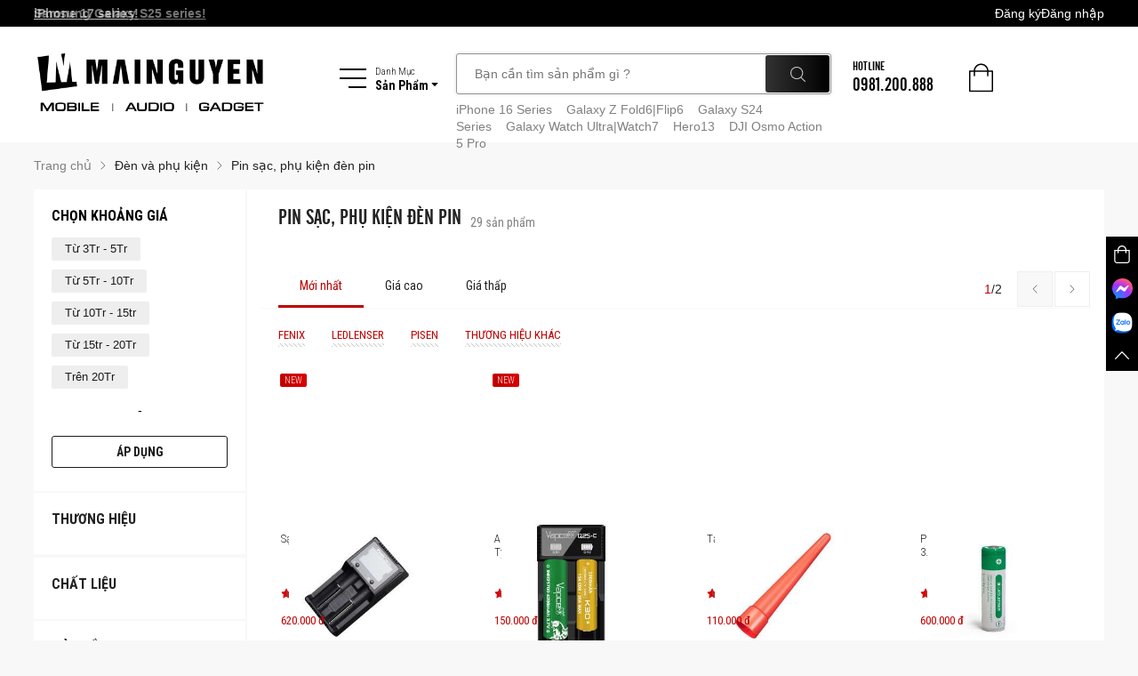

--- FILE ---
content_type: text/html; charset=utf-8
request_url: https://www.mainguyen.vn/pin-sac-phu-kien-den-pin-c196
body_size: 25846
content:
<!DOCTYPE html><html lang="vi"><head><link data-react-helmet="true" rel="shortcut icon" href="/static/images/favicon.ico"/><link data-react-helmet="true" rel="canonical" href="https://www.mainguyen.vn/pin-sac-phu-kien-den-pin-c196"/><meta data-react-helmet="true" name="description" content="Pin sạc, phụ kiện của đèn pin"/><meta data-react-helmet="true" name="keywords" content="Pin sạc, phụ kiện đèn pin"/><meta data-react-helmet="true" property="og:title" content="Pin sạc, phụ kiện đèn pin | mainguyen.vn"/><meta data-react-helmet="true" property="og:site_name" content="Pin sạc, phụ kiện đèn pin | mainguyen.vn"/><meta data-react-helmet="true" property="og:description" content="Pin sạc, phụ kiện của đèn pin"/><meta data-react-helmet="true" property="og:url" content="https://www.mainguyen.vn/pin-sac-phu-kien-den-pin-c196"/><meta data-react-helmet="true" property="og:image"/><meta data-react-helmet="true" property="og:image:type" content="image/*"/><meta data-react-helmet="true" property="og:image:width" content="1200"/><meta data-react-helmet="true" property="og:image:height" content="627"/><meta data-react-helmet="true" property="og:type" content="website"/><meta data-react-helmet="true" name="facebook-domain-verification" content="t4o9ycpdkltwpa5fn0quskzys7affs"/><title data-react-helmet="true">Pin sạc, phụ kiện đèn pin | mainguyen.vn</title><link href="http://fonts.googleapis.com/css?family=Open+Sans+Condensed:300&amp;subset=latin,vietnamese" rel="preconnect" as="style" type="text/css" crossorigin="anonymous"/><link href="http://fonts.googleapis.com/css?family=Open+Sans:400,600,800,300&amp;subset=latin,vietnamese" rel="preconnect" as="style" type="text/css" crossorigin="anonymous"/><link href="http://fonts.googleapis.com/css?family=Roboto+Condensed:400,300,700&amp;amp;subset=latin,vietnamese" rel="preconnect" as="style" type="text/css" crossorigin="anonymous"/><link rel="preconnect" as="style" type="text/css" crossorigin="anonymous" data-href="https://fonts.googleapis.com/css2?family=Roboto&amp;display=swap&amp;subset=latin,vietnamese"/><meta charSet="utf-8"/><meta name="viewport" content="width=device-width, initial-scale=1, maximum-scale=1, minimum-scale=1, viewport-fit=cover"/><meta name="google-site-verification" content="h397NcDSwTFpXDiA4P931ilL7Xj9g1b60X8xEOtBCPo"/><meta name="next-head-count" content="3"/><link rel="preload" href="/_next/static/css/d9bd7def847bdab4b7b5.css" as="style"/><link rel="stylesheet" href="/_next/static/css/d9bd7def847bdab4b7b5.css" data-n-g=""/><noscript data-n-css=""></noscript><script defer="" nomodule="" src="/_next/static/chunks/polyfills-b69b38e0e606287ba003.js"></script><script defer="" src="/_next/static/chunks/29107295-a36037e5ea1af0472eba.js"></script><script defer="" src="/_next/static/chunks/2852872c-ff732676dfc038456cde.js"></script><script defer="" src="/_next/static/chunks/a7b3c51d-b1e476a40b56c02a5ef8.js"></script><script defer="" src="/_next/static/chunks/75fc9c18-2a20c2e7f10e4bdea475.js"></script><script defer="" src="/_next/static/chunks/6152-3b853b56b9a7afa1e2f1.js"></script><script defer="" src="/_next/static/chunks/3795.3080e421276b9211e693.js"></script><script defer="" src="/_next/static/chunks/1498-233afc516cc5a8fd3af5.js"></script><script defer="" src="/_next/static/chunks/1567.999a62cea9011937bb23.js"></script><script defer="" src="/_next/static/chunks/2050.b563a5049f91d7b51a2f.js"></script><script defer="" src="/_next/static/chunks/6066-5762d87264af75641393.js"></script><script defer="" src="/_next/static/chunks/6678-b58ea2974dfd33e04fbf.js"></script><script defer="" src="/_next/static/chunks/5670.f6ce8edaf3a1619b2488.js"></script><script defer="" src="/_next/static/chunks/2529.2be371eb2a3257492671.js"></script><script defer="" src="/_next/static/chunks/8866.06107846a91e234ef3bd.js"></script><script defer="" src="/_next/static/chunks/1641.f689f157cfc759f8fed0.js"></script><script defer="" src="/_next/static/chunks/3896.08d9d35788b33940ef0a.js"></script><script defer="" src="/_next/static/chunks/5791.8f327b25121181eff1d1.js"></script><script defer="" src="/_next/static/chunks/4994.ac43a6df7daa0ac9bd57.js"></script><script defer="" src="/_next/static/chunks/1989.6687b909bd5e4ebe9254.js"></script><script defer="" src="/_next/static/chunks/8528.f86494de678b4db852d8.js"></script><script defer="" src="/_next/static/chunks/2046.4349d171246ca4250dd5.js"></script><script defer="" src="/_next/static/chunks/9895.791ade98c96ab992c8a5.js"></script><script defer="" src="/_next/static/chunks/7559.57009ae21b8512645082.js"></script><script defer="" src="/_next/static/chunks/1036.c8dd2e19f3d1b557be2a.js"></script><script defer="" src="/_next/static/chunks/7191.7a8b8ae14f0bba6a8c73.js"></script><script defer="" src="/_next/static/chunks/1016.e04f3f66a6fb524f52d8.js"></script><script defer="" src="/_next/static/chunks/1936.b88f7eeff0beb4c4e29f.js"></script><script defer="" src="/_next/static/chunks/170.94579d406dacf450d582.js"></script><script defer="" src="/_next/static/chunks/2458.f97c8447ba2a4edd6cd5.js"></script><script defer="" src="/_next/static/chunks/503.7836ddd3c2e434598024.js"></script><script defer="" src="/_next/static/chunks/6413.3b68baaa94ce9856a2ec.js"></script><script defer="" src="/_next/static/chunks/5782.ca3ccce1d0ddeb04d2fb.js"></script><script defer="" src="/_next/static/chunks/1128.4fb68105d7fe807f224e.js"></script><script defer="" src="/_next/static/chunks/3253.96ef9289bcf17aceb349.js"></script><script defer="" src="/_next/static/chunks/7028.661a8bba78ef076ee432.js"></script><script src="/_next/static/chunks/webpack-b01e1cdbec8a96d58df5.js" defer=""></script><script src="/_next/static/chunks/framework-1c28876af024d9fc78de.js" defer=""></script><script src="/_next/static/chunks/main-55b51818cf6e11463136.js" defer=""></script><script src="/_next/static/chunks/pages/_app-9e7a979100d2d12ccc69.js" defer=""></script><script src="/_next/static/chunks/pages/category-3ff860af40ffed19812a.js" defer=""></script><script src="/_next/static/GEsCTtU7p5VWWFd83K35W/_buildManifest.js" defer=""></script><script src="/_next/static/GEsCTtU7p5VWWFd83K35W/_ssgManifest.js" defer=""></script><style data-styled="kEjtXn iTteYI gmoaeD hIvuhh bvcZnD fMyLSK eIEyHD dxwIcY iquqBF cFxaDs qEYLJ ldWQUn hbkUmO dPuBQd khBCyk gJBEXM VAohd iIbFQj fWSLoZ cVfZSj iqTTLM jlQwlW ulkmk hduhkU iARpIR fnVhbj hjXwbV gWqsAd fiLwpO eYGAnV kXDjFP gNwheu geNnhR hxoHbS fmiJMv egiNby bjFfNI kNjnBw kQTfAx llnGxw daLdjt NJekW bSKlzo olSry hsBEKA jfJABl fgwxuY dpiGIx iVYzDp giGLxy fOJtsm jlovLm" data-styled-version="4.4.1">
/* sc-component-id: GlobalStyles__ProductHubSkeletonWrapper-sc-1829t28-0 */
.eIEyHD{-webkit-flex-basis:180px;-ms-flex-preferred-size:180px;flex-basis:180px;-webkit-transition:all ease-in 0.2s;transition:all ease-in 0.2s;position:relative;padding:10px;margin:0 auto 40px;} @media (min-width:1921px){.eIEyHD{width:240px;}}
/* sc-component-id: GlobalStyles__ProductHubSkeleton-sc-1829t28-1 */
.dxwIcY{width:160px;margin:auto;} .dxwIcY .skeleton-box{height:176px;margin-bottom:15px;} .dxwIcY .skeleton-title{width:100%;height:40px;margin-bottom:8px;} .dxwIcY .skeleton-price{height:24px;}
/* sc-component-id: styles__Container-sc-1jo4yia-0 */
.ulkmk{display:-webkit-box;display:-webkit-flex;display:-ms-flexbox;display:flex;padding-bottom:40px;} .ulkmk .page-title-blk{text-transform:uppercase;font-family:'UTM-Cafeta',Arial,sans-serif;} .ulkmk .page-title-blk .product-count{font-family:'Roboto Condensed',sans-serif;font-weight:400;text-transform:none;} .ulkmk.is-mobile{margin-left:-0.75rem;margin-right:-0.75rem;padding-bottom:20px;} .ulkmk.is-mobile .category-header{margin-bottom:0;display:-webkit-box;display:-webkit-flex;display:-ms-flexbox;display:flex;-webkit-align-items:center;-webkit-box-align:center;-ms-flex-align:center;align-items:center;-webkit-box-pack:justify;-webkit-justify-content:space-between;-ms-flex-pack:justify;justify-content:space-between;} .ulkmk.is-mobile .category-header .product-count{font-size:12px;margin-left:5px;} @media (max-width:480px){.ulkmk.is-mobile .search-result-page .category-header,.ulkmk.is-mobile .search-result-page .page-title-blk,.ulkmk.is-mobile .search-result-page .product-count{display:block;}.ulkmk.is-mobile .search-result-page .product-count{margin-left:0;margin-top:5px;}.ulkmk.is-mobile .search-result-page .page-title-blk{padding-right:0;padding-bottom:10px;}.ulkmk.is-mobile .search-result-page .search-filter{position:absolute;right:0;top:25px;z-index:1;}.ulkmk.is-mobile .search-result-page .category-header{position:relative;}} .ulkmk.is-mobile .page-title-blk{padding-left:0;line-height:1.2;} .ulkmk.is-mobile .page-title-blk .font-size-large2x{font-size:20px;} .ulkmk.is-mobile .cate-item{width:calc(100% / 3);} @media (max-width:575px){.ulkmk.is-mobile .cate-item{width:calc(100% / 2);}} @media (max-width:480px){.ulkmk.is-mobile .product-second-hand-wrap .category-header,.ulkmk.is-mobile .product-second-hand-wrap .page-title-blk,.ulkmk.is-mobile .product-second-hand-wrap .product-count{display:block;}.ulkmk.is-mobile .product-second-hand-wrap .product-count{margin-left:0;margin-top:5px;}.ulkmk.is-mobile .product-second-hand-wrap .page-title-blk{padding-right:0;padding-bottom:10px;}.ulkmk.is-mobile .product-second-hand-wrap .page-title-blk .font-size-large2x{max-width:85%;}.ulkmk.is-mobile .product-second-hand-wrap .prod-second-hand-filter{position:absolute;right:0;top:25px;z-index:1;}.ulkmk.is-mobile .product-second-hand-wrap .category-header{position:relative;}} @media (max-width:767px){.ulkmk.is-mobile .category-tab{padding-left:0;}.ulkmk.is-mobile .brand-list{margin-left:0;margin-right:0;}.ulkmk.is-mobile .brand-list .sub-cate-item{font-size:12px;}} .ulkmk.is-mobile .brand-filter{text-align:right;padding:15px 0 5px 0;}
/* sc-component-id: styles__CategoryWrapper-sc-1jo4yia-1 */
.hjXwbV{width:100%;background-color:#fff;padding-left:15px;padding-right:15px;border-left:2px solid #f8f8f8;} .hjXwbV.brand-wrap{padding-top:5px;} .hjXwbV .product-tab-title:hover{color:#bd0000;} @media (min-width:1921px){.hjXwbV .cate-item{width:calc(100% / 6);}.hjXwbV .category-tab .item-link{font-size:24px;}} .hjXwbV .category-tab{padding-left:20px;} .hjXwbV .category-tab,.hjXwbV .category-header{margin-bottom:20px;} .hjXwbV .category-header{position:relative;} .hjXwbV .category-banner{overflow:hidden;position:relative;line-height:0;} @media (max-width:1500px){.hjXwbV .category-banner{height:350px;background-repeat:no-repeat;background-size:cover;background-position:top right;}.hjXwbV .category-banner .img-intro{display:none;}} @media (max-width:767px){.hjXwbV .category-header.is-mobile .brand-desc{width:auto;right:15px;top:15px;left:15px;bottom:15px;}}
/* sc-component-id: styles__TabWrapper-sc-1kuhytn-0 */
.fiLwpO{background:#fff;position:relative;}
/* sc-component-id: styles__TabHeader-sc-1kuhytn-1 */
.eYGAnV{position:relative;height:50px;padding-left:30px;display:-webkit-box;display:-webkit-flex;display:-ms-flexbox;display:flex;-webkit-align-items:center;-webkit-box-align:center;-ms-flex-align:center;align-items:center;-webkit-box-pack:justify;-webkit-justify-content:space-between;-ms-flex-pack:justify;justify-content:space-between;border-bottom:1px solid #f8f8f8;} .eYGAnV.is-mobile{padding-left:15px;}
/* sc-component-id: styles__PaginationWrapper-sc-1m48kyu-0 */
.hxoHbS.cate-sort-pagination{position:absolute;right:0;top:8px;z-index:1;} .hxoHbS.cate-sort-pagination .short-total-page{font-size:14px;} .hxoHbS.cate-sort-pagination .short-total-page .current{color:#bd0000;} @media (min-width:1921px){.hxoHbS.cate-sort-pagination .short-total-page{font-size:18px;}} .hxoHbS.is-mobile .page{display:none;} .hxoHbS.is-mobile .page.active,.hxoHbS.is-mobile .page:nth-of-type(1),.hxoHbS.is-mobile .page:last-child{display:-webkit-box;display:-webkit-flex;display:-ms-flexbox;display:flex;}
/* sc-component-id: styles__PaginList-sc-1m48kyu-1 */
.fmiJMv{-webkit-align-items:center;-webkit-box-align:center;-ms-flex-align:center;align-items:center;display:-webkit-box;display:-webkit-flex;display:-ms-flexbox;display:flex;-webkit-box-pack:center;-webkit-justify-content:center;-ms-flex-pack:center;justify-content:center;list-style:none;padding:0;-webkit-user-select:none;-moz-user-select:none;-ms-user-select:none;user-select:none;margin-bottom:0;}
/* sc-component-id: styles__NumPage-sc-1m48kyu-2 */
.egiNby .pagi-item{width:40px;height:40px;font-size:14px;display:-webkit-box;display:-webkit-flex;display:-ms-flexbox;display:flex;-webkit-align-items:center;-webkit-box-align:center;-ms-flex-align:center;align-items:center;-webkit-box-pack:center;-webkit-justify-content:center;-ms-flex-pack:center;justify-content:center;color:#808080;margin:0 1px;cursor:pointer;} @media (min-width:1921px){.egiNby .pagi-item{font-size:18px;}} .egiNby.page.active .pagi-item{color:#fff;background-color:#000;border-radius:2px;} .egiNby.page.active .pagi-item:hover{color:#fff;background-color:#000;} .egiNby.page:hover .pagi-item{color:#999;background-color:#eee;border-radius:2px;-webkit-transition:all ease-in 0.2s;transition:all ease-in 0.2s;} .egiNby.page:hover .pagi-item svg path{stroke:#fff;} .egiNby.page:hover .pagi-item.arrow-pagin{background-color:transparent;} .egiNby.page:hover .pagi-item.short-paging{background-color:#000;} .egiNby.page:hover .pagi-item.short-paging.blocked{background-color:#f8f8f8;} .egiNby.page:hover .pagi-item.short-paging img{-webkit-filter:invert(1);filter:invert(1);} .egiNby .arrow-pagin.blocked{cursor:not-allowed;} .egiNby .arrow-pagin.left{-webkit-transform:rotate(180deg);-ms-transform:rotate(180deg);transform:rotate(180deg);} .egiNby .arrow-pagin img{width:6px;} .egiNby .arrow-pagin.short-paging{border:1px solid #eee;} .egiNby .arrow-pagin.short-paging.blocked{background-color:#f8f8f8;}
/* sc-component-id: styles__PageTitleStyle-sc-sqy6fh-0 */
.gWqsAd{padding:20px;display:-webkit-box;display:-webkit-flex;display:-ms-flexbox;display:flex;-webkit-align-items:flex-end;-webkit-box-align:flex-end;-ms-flex-align:flex-end;align-items:flex-end;line-height:1;} .gWqsAd .product-count{margin-left:10px;color:#808080;}
/* sc-component-id: styles__Container-sc-1s9btnb-0 */
.hduhkU{background-color:#fff;width:300px;} .hduhkU.is-mobile{position:fixed;top:0;width:auto;max-width:340px;overflow:hidden;overflow-y:auto;bottom:0;right:-340px;opacity:0;visibility:hidden;-webkit-transition:all 0.3s ease;transition:all 0.3s ease;} .hduhkU.is-mobile.shw{right:0;z-index:1051;opacity:1;visibility:visible;} .hduhkU.is-mobile .filter-block-ttl{text-transform:uppercase;font-size:24px;line-height:30px;padding:15px 20px;border-bottom:2px solid #f8f8f8;margin-bottom:0;} .hduhkU.is-mobile .close-filter{position:absolute;top:20px;right:15px;z-index:1;width:24px;}
/* sc-component-id: styles__SkeletonWrapper-sc-1s9btnb-6 */
.iARpIR{-webkit-transition:all ease-in 0.2s;transition:all ease-in 0.2s;position:relative;display:inline-block;width:250px;padding:20px;}
/* sc-component-id: styles__Skeleton-sc-1s9btnb-7 */
.fnVhbj .skeleton-line{margin-bottom:30px;height:40px;} .fnVhbj .skeleton{background-color:#ededed;}
/* sc-component-id: styles__Tab-sc-mlutml-0 */
.kXDjFP{height:100%;width:100%;position:relative;}
/* sc-component-id: styles__Nav-sc-mlutml-1 */
.gNwheu{display:-webkit-box;display:-webkit-flex;display:-ms-flexbox;display:flex;-webkit-flex-wrap:wrap;-ms-flex-wrap:wrap;flex-wrap:wrap;height:100%;}
/* sc-component-id: styles__NavItem-sc-mlutml-2 */
.geNnhR{cursor:pointer;-webkit-user-select:none;-moz-user-select:none;-ms-user-select:none;user-select:none;position:relative;} .geNnhR::after{content:'';display:inline-block;height:3px;background-color:#bd0000;position:absolute;bottom:0;z-index:1;left:0;width:0;-webkit-transition:all 0.1s linear;transition:all 0.1s linear;} .geNnhR.active .item-link{color:#bd0000;} .geNnhR.active::after{width:100%;} .geNnhR .item-link{height:100%;display:-webkit-box;display:-webkit-flex;display:-ms-flexbox;display:flex;-webkit-align-items:center;-webkit-box-align:center;-ms-flex-align:center;align-items:center;padding:0 35px;-webkit-transition:all 0.1s linear;transition:all 0.1s linear;}
/* sc-component-id: styles__BreadcrumbWrapper-sc-1mm6emz-0 */
.iqTTLM{padding:17px 0;margin:0;} @media (max-width:1024px){.iqTTLM{font-size:12px;}} @media (max-width:767px){.iqTTLM.bread-detail .breadcrumb-item:last-child{display:none;}}
/* sc-component-id: styles__BreadcrumbItem-sc-1mm6emz-1 */
.jlQwlW{padding:0;} .jlQwlW.breadcrumb-item + .breadcrumb-item{padding-left:0;} .jlQwlW.breadcrumb-item:first-child::before{content:'';margin:0;} .jlQwlW.breadcrumb-item::before{content:url('/static/images/icons/arrow-right.svg');padding-right:0;margin:0 10px;} .jlQwlW a{color:#808080;-webkit-text-decoration:none;text-decoration:none;-webkit-transition:all ease 0.2s;transition:all ease 0.2s;} .jlQwlW a:hover{color:#222;-webkit-text-decoration:underline;text-decoration:underline;} .jlQwlW span{color:#222;}
/* sc-component-id: Rating__StyledWrapper-sc-1cnps7e-0 */
.NJekW{display:-webkit-box;display:-webkit-flex;display:-ms-flexbox;display:flex;-webkit-align-items:center;-webkit-box-align:center;-ms-flex-align:center;align-items:center;gap:4px;} .NJekW .rating-group__item{-webkit-transition:all 0.1s ease;transition:all 0.1s ease;color:#dddddd;} .NJekW .rating-group__item > svg{width:14px;height:14px;}
/* sc-component-id: styles__ProductHubWrapper-sc-on7l9l-0 */
.kNjnBw{position:relative;max-width:90%;margin:0 auto;margin-bottom:15px;} @media (max-width:575px){.kNjnBw{max-width:80%;}}
/* sc-component-id: styles__ProductWrapper-sc-on7l9l-1 */
.bjFfNI .prod-experience{font-size:12px;line-height:14px;min-width:160px;margin-bottom:15px;margin-top:-15px;display:-webkit-inline-box;display:-webkit-inline-flex;display:-ms-inline-flexbox;display:inline-flex;} .bjFfNI .prod-experience img{width:15px;position:relative;margin:0;} @media (max-width:380px){.bjFfNI .prod-experience{font-size:10px;min-width:130px;}.bjFfNI .prod-experience img{width:12px;}} .bjFfNI.has-second-img > a:hover .prod-img img.main{opacity:0;} .bjFfNI.has-second-img > a:hover .prod-img img.second{opacity:1;} @media (max-width:1024px){.bjFfNI.has-second-img > a:hover .prod-img img.main{opacity:1;}.bjFfNI.has-second-img > a:hover .prod-img img.second{opacity:0;}} .bjFfNI > a{width:190px;-webkit-transition:all ease-in 0.2s;transition:all ease-in 0.2s;position:relative;padding:15px 10px 10px 10px;margin:0 auto 10px;} .bjFfNI > a:hover{box-shadow:rgba(0,0,0,0.1) 0px 0px 20px;z-index:1;} @media (max-width:1400px){.bjFfNI > a{width:180px;padding:5px;}} @media (max-width:575px){.bjFfNI > a{width:160px;}} @media (max-width:360px){.bjFfNI > a{width:130px;}} @media (min-width:1440px) and (max-width:1920px){.bjFfNI > a{width:240px;padding-top:20px;}} @media (min-width:1921px){.bjFfNI > a{width:280px;padding-top:20px;}}
/* sc-component-id: styles__ProductImage-sc-on7l9l-2 */
.llnGxw{margin:auto;text-align:center;position:relative;width:100%;padding-top:100%;} .llnGxw img{margin:0 auto;display:block;max-width:unset !important;max-height:unset !important;position:absolute;inset:0px;-webkit-transition:all 0.35s ease;transition:all 0.35s ease;} .llnGxw img.main{opacity:1;} .llnGxw img.second{opacity:0;}
/* sc-component-id: styles__ProductLabel-sc-on7l9l-5 */
.daLdjt{margin-bottom:10px;} .daLdjt .product-name{display:inline;margin-bottom:10px;color:#222;line-height:1.2;display:-webkit-box;-webkit-line-clamp:3;-webkit-box-orient:vertical;overflow:hidden;text-overflow:ellipsis;overflow:hidden;font-weight:300;min-height:48px;} @media (min-width:1560px) and (max-width:1920px){.daLdjt .product-name{min-height:54px;}} @media (min-width:1921px){.daLdjt .product-name{font-size:18px;min-height:64px;}} .daLdjt .product-hub__rating{display:-webkit-box;display:-webkit-flex;display:-ms-flexbox;display:flex;-webkit-align-items:center;-webkit-box-align:center;-ms-flex-align:center;align-items:center;gap:8px;margin-bottom:12px;height:20px;} .daLdjt .product-hub__rating .rating-group{gap:5px;} .daLdjt .product-hub__rating .rating-group svg{width:12px;height:12px;} .daLdjt .product-hub__rating .product-hub__rating-total{color:#BABABA;font-size:12px;font-weight:400;position:relative;top:2px;} @media (max-width:380px){.daLdjt .col-installment{display:none;}.daLdjt .col-price{width:100%;}} .daLdjt .product-price{line-height:1.3;height:29px;} .daLdjt .product-price .expected-price{font-size:14px;} .daLdjt .product-price .current-price{color:#bd0000;position:relative;font-size:14px;white-space:nowrap;} @media (max-width:1400px){.daLdjt .product-price .current-price{font-size:13px;}} @media (max-width:575px){.daLdjt .product-price .current-price{font-size:12px;}} @media (min-width:1921px){.daLdjt .product-price .current-price{font-size:16px;}} .daLdjt .product-price .current-price .discount-percent{position:absolute;right:-43px;z-index:1;border:1px solid #bd0000;color:#bd0000;background-color:rgba(189,0,0,0.1);padding:1px 5px;border-radius:2px;font-size:11px;line-height:1;min-width:37px;text-align:center;} .daLdjt .product-price .current-price .discount-percent .symb{font-size:10px;} @media (max-width:380px){.daLdjt .product-price .current-price .discount-percent{display:none;}} @media (min-width:1921px){.daLdjt .product-price .current-price .discount-percent{font-size:13px;right:-45px;min-width:35px;}.daLdjt .product-price .current-price .discount-percent .symb{font-size:12px;}} .daLdjt .product-price .old-price .txt-price{-webkit-text-decoration:line-through;text-decoration:line-through;} .daLdjt .product-price .old-price,.daLdjt .product-price .txt{color:#777;font-size:13px;} @media (max-width:1400px){.daLdjt .product-price .old-price,.daLdjt .product-price .txt{font-size:12px;}} @media (max-width:575px){.daLdjt .product-price .old-price,.daLdjt .product-price .txt{font-size:11px;}} @media (min-width:1921px){.daLdjt .product-price .old-price,.daLdjt .product-price .txt{font-size:15px;}} .daLdjt .product-price .installment-price{font-size:13px;} @media (max-width:1400px){.daLdjt .product-price .installment-price{font-size:12px;}} @media (max-width:575px){.daLdjt .product-price .installment-price{font-size:11px;}} @media (min-width:1921px){.daLdjt .product-price .installment-price{font-size:15px;}} .daLdjt .product-price .price-new-product{display:-webkit-box;display:-webkit-flex;display:-ms-flexbox;display:flex;-webkit-align-items:center;-webkit-box-align:center;-ms-flex-align:center;align-items:center;color:#777;font-size:13px;} @media (max-width:1400px){.daLdjt .product-price .price-new-product{font-size:12px;}} @media (max-width:575px){.daLdjt .product-price .price-new-product{font-size:11px;}} .daLdjt .product-price .price-new-product .old-price .txt-price{-webkit-text-decoration:none;text-decoration:none;} @media (min-width:1921px){.daLdjt .product-price{height:38px;}} .daLdjt .product-price .row{margin-left:-5px;margin-right:-5px;} .daLdjt .product-price .row [class*='col']{padding-left:5px;padding-right:5px;}
/* sc-component-id: styles__StickyLabel-sc-on7l9l-6 */
.kQTfAx{border-radius:2px;text-transform:uppercase;position:absolute;top:-10px;left:-10px;z-index:1;font-size:10px;padding:0 4px;line-height:13px;white-space:nowrap;color:#fff;background:linear-gradient(270deg,#db0000 0%,#bd0000 100%);border:1px solid transparent;} @media (min-width:1921px){.kQTfAx{font-size:14px;padding:4px 8px;}} .kQTfAx.label-secondhand{background-color:rgba(1,154,251,0.7);color:#fff;padding:0;} .kQTfAx.label-secondhand span{display:inline-block;margin:1px;padding:0 5px;border:1px solid #fff;line-height:16px;text-shadow:0 1px 1px rgba(0,0,0,0.25);}
/* sc-component-id: styles__ProductPromotion-sc-on7l9l-7 */
.bSKlzo{height:38px;} .bSKlzo .txt{height:38px;background-color:#F4FBFA;line-height:1.3;padding:5px;display:-webkit-box;display:-webkit-flex;display:-ms-flexbox;display:flex;-webkit-align-items:center;-webkit-box-align:center;-ms-flex-align:center;align-items:center;font-size:11px;} .bSKlzo .txt p{margin-bottom:0;} @media (min-width:1921px){.bSKlzo{height:46px;}.bSKlzo .txt{height:46px;font-size:14px;}} @media (max-width:380px){.bSKlzo{display:none;}}
/* sc-component-id: styles__ContentWrapper-sc-1odyygz-0 */
.cVfZSj{padding-bottom:20px;}
/* sc-component-id: style__StyledButton-sc-1pi5y1x-0 */
.iIbFQj{display:-webkit-box;display:-webkit-flex;display:-ms-flexbox;display:flex;-webkit-align-items:center;-webkit-box-align:center;-ms-flex-align:center;align-items:center;-webkit-box-pack:center;-webkit-justify-content:center;-ms-flex-pack:center;justify-content:center;width:100%;height:36px;font-family:'Roboto Condensed',sans-serif;font-weight:300;font-size:16px;padding:0;text-transform:uppercase;border-radius:3px;border:1px solid transparent;-webkit-transition:all 0.4s ease;transition:all 0.4s ease;outline:none;} .iIbFQj.disabled{opacity:0.4;} @media (min-width:1921px){.iIbFQj{font-size:18px;height:40px;padding:0;}} .iIbFQj .arr-right{width:6px;margin-left:8px;-webkit-transition:all 0.4s ease;transition:all 0.4s ease;} .iIbFQj:hover .arr-right{margin-left:10px;} .iIbFQj:focus{box-shadow:none;} .iIbFQj.btn-redsolid{color:#fff;background-color:#bd0000;} .iIbFQj.btn-redsolid:hover{background-color:#DB0002;} .iIbFQj.btn-darksolid{color:#fff;background-color:#1b1b1b;} .iIbFQj.btn-darksolid:hover{background-color:#494949;} .iIbFQj.btn-greysolid{color:#fff;background-color:#494949;} .iIbFQj.btn-greysolid:hover{background-color:#777;} .iIbFQj.btn-bluesolid{color:#fff;background-color:#308ADD;} .iIbFQj.btn-bluesolid:hover{background-color:#569eed;} .iIbFQj.btn-lightline{color:#1b1b1b;border-color:#1b1b1b;background-color:#fff;} .iIbFQj.btn-lightline:hover{background-color:#f8f8f8;} .iIbFQj.btn-lightline.err{border-color:#bd0000;background-color:#fff;} .iIbFQj.btn-darkline{color:#808080;border-color:#808080;background-color:transparent;} .iIbFQj.btn-darkline:hover{border-color:#cfcfcf;color:#cfcfcf;} .iIbFQj.btn-redline{color:#bd0000;border-color:#bd0000;background-color:#fff;} .iIbFQj.btn-redline:hover{background-color:#F8E5E5;} .iIbFQj.btn-darkredline{color:#bd0000;border-color:#bd0000;} .iIbFQj.btn-darkredline:hover{color:#DB0002;}.fWSLoZ{display:-webkit-box;display:-webkit-flex;display:-ms-flexbox;display:flex;-webkit-align-items:center;-webkit-box-align:center;-ms-flex-align:center;align-items:center;-webkit-box-pack:center;-webkit-justify-content:center;-ms-flex-pack:center;justify-content:center;width:200px;height:36px;font-family:'Roboto Condensed',sans-serif;font-weight:300;font-size:16px;padding:0;text-transform:uppercase;border-radius:3px;border:1px solid transparent;-webkit-transition:all 0.4s ease;transition:all 0.4s ease;outline:none;} .fWSLoZ.disabled{opacity:0.4;} @media (min-width:1921px){.fWSLoZ{font-size:18px;height:40px;padding:0;}} .fWSLoZ .arr-right{width:6px;margin-left:8px;-webkit-transition:all 0.4s ease;transition:all 0.4s ease;} .fWSLoZ:hover .arr-right{margin-left:10px;} .fWSLoZ:focus{box-shadow:none;} .fWSLoZ.btn-redsolid{color:#fff;background-color:#bd0000;} .fWSLoZ.btn-redsolid:hover{background-color:#DB0002;} .fWSLoZ.btn-darksolid{color:#fff;background-color:#1b1b1b;} .fWSLoZ.btn-darksolid:hover{background-color:#494949;} .fWSLoZ.btn-greysolid{color:#fff;background-color:#494949;} .fWSLoZ.btn-greysolid:hover{background-color:#777;} .fWSLoZ.btn-bluesolid{color:#fff;background-color:#308ADD;} .fWSLoZ.btn-bluesolid:hover{background-color:#569eed;} .fWSLoZ.btn-lightline{color:#1b1b1b;border-color:#1b1b1b;background-color:#fff;} .fWSLoZ.btn-lightline:hover{background-color:#f8f8f8;} .fWSLoZ.btn-lightline.err{border-color:#bd0000;background-color:#fff;} .fWSLoZ.btn-darkline{color:#808080;border-color:#808080;background-color:transparent;} .fWSLoZ.btn-darkline:hover{border-color:#cfcfcf;color:#cfcfcf;} .fWSLoZ.btn-redline{color:#bd0000;border-color:#bd0000;background-color:#fff;} .fWSLoZ.btn-redline:hover{background-color:#F8E5E5;} .fWSLoZ.btn-darkredline{color:#bd0000;border-color:#bd0000;} .fWSLoZ.btn-darkredline:hover{color:#DB0002;}
/* sc-component-id: styles__ToolbarStyled-sc-lfujzh-0 */
.kEjtXn{position:fixed;right:0;top:37%;z-index:100;width:36px;background-color:#000;margin:0;padding:0;} .kEjtXn.isMobile{top:50%;-webkit-transform:translateY(-50%);-ms-transform:translateY(-50%);transform:translateY(-50%);width:40px;} .kEjtXn.isMobile li{display:none;} .kEjtXn.isMobile li.d-mobile{display:list-item;} .kEjtXn.isMobile li:hover{background-color:#000;} .kEjtXn.isMobile .toolbar-item{width:40px;min-height:40px;} .kEjtXn.isMobile .toolbar-item.messenger{margin-bottom:0;} .kEjtXn li{list-style:none;-webkit-transition:all 0.3s ease;transition:all 0.3s ease;cursor:pointer;} .kEjtXn li:hover{background-color:#bd0000;} .kEjtXn li img{width:24px;} .kEjtXn li img.sml{width:16px;} .kEjtXn li img.ico-cart{width:20px;} .kEjtXn li img.ico-mess{width:23px;} .kEjtXn .toolbar-item{width:36px;min-height:36px;display:-webkit-box;display:-webkit-flex;display:-ms-flexbox;display:flex;-webkit-align-items:center;-webkit-box-align:center;-ms-flex-align:center;align-items:center;-webkit-box-pack:center;-webkit-justify-content:center;-ms-flex-pack:center;justify-content:center;-webkit-flex-direction:column;-ms-flex-direction:column;flex-direction:column;} .kEjtXn .toolbar-item.messenger{margin-bottom:3px;} .kEjtXn .cart{padding-bottom:10px;padding-top:10px;} .kEjtXn .cart.has-item{padding-top:0;} .kEjtXn .cart .quantity{display:-webkit-inline-box;display:-webkit-inline-flex;display:-ms-inline-flexbox;display:inline-flex;width:20px;height:20px;border-radius:50px;-webkit-align-items:center;-webkit-box-align:center;-ms-flex-align:center;align-items:center;-webkit-box-pack:center;-webkit-justify-content:center;-ms-flex-pack:center;justify-content:center;background-color:#bd0000;color:#fff;font-size:12px;margin:10px 0 7px 0;}
/* sc-component-id: styles__HeaderWrapper-sc-rhlgag-0 */
.iTteYI{background:#fff;position:relative;}
/* sc-component-id: styles__Navbar-sc-rhlgag-1 */
.gmoaeD{width:100%;height:30px;background:#000;display:-webkit-box;display:-webkit-flex;display:-ms-flexbox;display:flex;-webkit-align-items:center;-webkit-box-align:center;-ms-flex-align:center;align-items:center;} @media (min-width:1921px){.gmoaeD{height:40px;}} .gmoaeD .user-info-wrapper{display:-webkit-box;display:-webkit-flex;display:-ms-flexbox;display:flex;-webkit-align-items:center;-webkit-box-align:center;-ms-flex-align:center;align-items:center;-webkit-box-pack:end;-webkit-justify-content:flex-end;-ms-flex-pack:end;justify-content:flex-end;gap:12px;} .gmoaeD .user-info-wrapper .user-avatar{width:24px;height:24px;border-radius:50%;overflow:hidden;background:linear-gradient(224deg,#d9375e 19.72%,#4a0077 81.19%);display:-webkit-box;display:-webkit-flex;display:-ms-flexbox;display:flex;-webkit-align-items:center;-webkit-box-align:center;-ms-flex-align:center;align-items:center;-webkit-box-pack:center;-webkit-justify-content:center;-ms-flex-pack:center;justify-content:center;} .gmoaeD .user-info-wrapper .user-avatar img{width:100%;height:100%;object-fit:cover;} .gmoaeD .user-info-wrapper .user-avatar span{color:#ffffff;font-weight:500;} .gmoaeD .user-info-wrapper .user-name{color:white;} .gmoaeD .user-info-wrapper .down-arrow-icon{width:12px;height:12px;} .gmoaeD .logout-button{background:#000;border-radius:5px;font-size:12px;padding:0.25rem 0.75rem;text-align:center;color:white;-webkit-transition:all 0.2s ease;transition:all 0.2s ease;display:-webkit-box;display:-webkit-flex;display:-ms-flexbox;display:flex;-webkit-align-items:center;-webkit-box-align:center;-ms-flex-align:center;align-items:center;-webkit-box-pack:center;-webkit-justify-content:center;-ms-flex-pack:center;justify-content:center;} .gmoaeD .logout-button:hover{opacity:0.85;} .gmoaeD .nav-wrapper{margin:0;padding:0;list-style:none;display:-webkit-box;display:-webkit-flex;display:-ms-flexbox;display:flex;-webkit-align-items:center;-webkit-box-align:center;-ms-flex-align:center;align-items:center;-webkit-box-pack:end;-webkit-justify-content:flex-end;-ms-flex-pack:end;justify-content:flex-end;gap:24px;} .gmoaeD .nav-wrapper .nav-item{line-height:14px;font-weight:500;cursor:pointer;font-size:14px;color:#fff;} .gmoaeD .nav-wrapper .nav-item:hover{opacity:0.8;} .gmoaeD .row{-webkit-align-items:center;-webkit-box-align:center;-ms-flex-align:center;align-items:center;}
/* sc-component-id: styles__Heading-sc-rhlgag-2 */
.hIvuhh{height:130px;padding:30px 0;position:relative;} .hIvuhh img{width:100%;} .hIvuhh .mn-logo{width:264px;-webkit-flex-basis:264px;-ms-flex-preferred-size:264px;flex-basis:264px;-webkit-flex-shrink:0;-ms-flex-negative:0;flex-shrink:0;} .hIvuhh .burger-menu{color:#000;display:-webkit-box;display:-webkit-flex;display:-ms-flexbox;display:flex;-webkit-align-items:center;-webkit-box-align:center;-ms-flex-align:center;align-items:center;margin-right:20px;cursor:pointer;} .hIvuhh .burger-menu .content-text{height:30px;margin-left:10px;} @media (min-width:1921px){.hIvuhh .burger-menu .content-text{height:36px;}} .hIvuhh .burger-menu .content-text .list-text{font-weight:300;} .hIvuhh .burger-menu .content-text .product-text{font-weight:700;} .hIvuhh .burger-menu .content-text .product-text::after{content:url('/static/images/icons/carret-down.svg');margin-left:3px;display:inline-block;} .hIvuhh .burger-menu .burger-icon{width:30px;margin-bottom:0;position:relative;} .hIvuhh .burger-icon .line,.hIvuhh .burger-icon .line::before,.hIvuhh .burger-icon .line::after{width:30px;height:2px;display:block;position:absolute;right:0;background-color:#000;-webkit-transition:all 0.3s cubic-bezier(0,0.985,0.17,0.99);transition:all 0.3s cubic-bezier(0,0.985,0.17,0.99);} .hIvuhh .burger-icon .line{top:50%;margin-top:-1px;} .hIvuhh .burger-icon .line::before{content:'';top:-10px;} .hIvuhh .burger-icon .line::after{width:20px;content:'';top:10px;} .hIvuhh .burger-menu.act .burger-icon .line{background-color:transparent;-webkit-transform:translateX(-7px);-ms-transform:translateX(-7px);transform:translateX(-7px);} .hIvuhh .burger-menu.act .burger-icon .line::before{-webkit-transform:rotate(-45deg) translateY(14px);-ms-transform:rotate(-45deg) translateY(14px);transform:rotate(-45deg) translateY(14px);} .hIvuhh .burger-menu.act .burger-icon .line::after{-webkit-transform:rotate(45deg) translateY(-14px);-ms-transform:rotate(45deg) translateY(-14px);transform:rotate(45deg) translateY(-14px);width:30px;} .hIvuhh .header-left{display:-webkit-box;display:-webkit-flex;display:-ms-flexbox;display:flex;-webkit-flex:1 1 0%;-ms-flex:1 1 0%;flex:1 1 0%;-webkit-align-items:flex-start;-webkit-box-align:flex-start;-ms-flex-align:flex-start;align-items:flex-start;} .hIvuhh .header-right{display:-webkit-box;display:-webkit-flex;display:-ms-flexbox;display:flex;-webkit-align-items:flex-end;-webkit-box-align:flex-end;-ms-flex-align:flex-end;align-items:flex-end;height:46px;}
/* sc-component-id: styles__MegaMenuSearch-sc-rhlgag-3 */
.bvcZnD{display:-webkit-box;display:-webkit-flex;display:-ms-flexbox;display:flex;-webkit-align-items:baseline;-webkit-box-align:baseline;-ms-flex-align:baseline;align-items:baseline;-webkit-box-pack:end;-webkit-justify-content:flex-end;-ms-flex-pack:end;justify-content:flex-end;-webkit-flex:1 1 0%;-ms-flex:1 1 0%;flex:1 1 0%;margin-left:80px;}
/* sc-component-id: styles__Hotline-sc-rhlgag-4 */
.khBCyk{text-transform:uppercase;font-size:1em;} .khBCyk .phone-number{font-size:1.5em;line-height:1;}
/* sc-component-id: styles__Cart-sc-rhlgag-5 */
.gJBEXM{width:35px;height:35px;position:relative;margin-left:40px;margin-top:13px;} .gJBEXM > a{display:block;} .gJBEXM .cart-icon{width:27px;margin-bottom:0;} .gJBEXM .quantity{display:inline-block;position:absolute;top:0;right:0;width:20px;height:20px;background:#bd0000;color:#fff;border-radius:50%;display:-webkit-box;display:-webkit-flex;display:-ms-flexbox;display:flex;-webkit-align-items:center;-webkit-box-align:center;-ms-flex-align:center;align-items:center;-webkit-box-pack:center;-webkit-justify-content:center;-ms-flex-pack:center;justify-content:center;}
/* sc-component-id: styles__CartPopup-sc-rhlgag-6 */
.VAohd{position:absolute;color:#000;background-color:#fff;border-radius:5px;box-shadow:0px 0px 200px rgba(0,0,0,0.5);width:320px;right:0;padding:20px;top:50px;-webkit-transition:all 0.3s ease;transition:all 0.3s ease;z-index:-100;opacity:0;visibility:hidden;-webkit-transform:translateY(10px);-ms-transform:translateY(10px);transform:translateY(10px);} .VAohd.shw{z-index:100;opacity:1;visibility:visible;-webkit-transform:translateY(0);-ms-transform:translateY(0);transform:translateY(0);} @media (min-width:1921px){.VAohd{width:300px;}} .VAohd::before{content:'';width:0;height:0;border-style:solid;position:absolute;z-index:1;right:10px;top:-10px;border-width:0 10px 10px 10px;border-color:transparent transparent #fff transparent;} .VAohd .cart-text{margin-bottom:15px;padding-top:10px;} .VAohd .cart-text img{width:18px;margin-right:10px;vertical-align:-4px;} .VAohd .close{position:absolute;right:10px;top:10px;z-index:1;cursor:pointer;display:inline-block;} .VAohd .close img{width:12px;} @media (min-width:1921px){.VAohd .close img{width:14px;}}
/* sc-component-id: styles__SubMegaMenuStyled-sc-rhlgag-7 */
.fMyLSK{position:absolute;top:100%;left:0;right:0;min-height:544px;background-color:#fff;box-shadow:0px 0px 4px rgba(0,0,0,0.1);min-width:1170px;margin:0 auto;width:80%;margin:0 auto;z-index:-100;opacity:0;visibility:hidden;-webkit-transition:all 0.3s ease;transition:all 0.3s ease;} .fMyLSK.shw{z-index:1051;opacity:1;visibility:visible;} .fMyLSK .hot{width:18px;margin-left:5px;} @media (min-width:1921px){.fMyLSK .hot{width:22px;}} .fMyLSK .mega-menu-list{width:250px;margin:0;padding:0;} @media (min-width:1921px){.fMyLSK .mega-menu-list{width:280px;}} .fMyLSK .mega-menu-list li{list-style:none;} .fMyLSK .mega-menu-list li.act .mega-link{background:linear-gradient(270deg,#000000 0%,#2b2b2b 100%);color:#fff;} .fMyLSK .mega-menu-list li.act .mega-link::after{opacity:1;visibility:visible;z-index:1;} .fMyLSK .mega-menu-list .mega-link{display:-webkit-box;display:-webkit-flex;display:-ms-flexbox;display:flex;-webkit-align-items:center;-webkit-box-align:center;-ms-flex-align:center;align-items:center;padding-left:20px;height:34px;font-family:'Roboto Condensed',sans-serif;font-weight:400;position:relative;color:#494949;position:relative;} .fMyLSK .mega-menu-list .mega-link::after{content:'';width:0;height:0;border-style:solid;border-width:17px 0 17px 15px;border-color:transparent transparent transparent #000;position:absolute;opacity:0;visibility:hidden;z-index:-2;top:0;right:-15px;} @media (min-width:1921px){.fMyLSK .mega-menu-list .mega-link::after{border-width:20px 0 20px 15px;}} @media (min-width:1921px){.fMyLSK .mega-menu-list .mega-link{height:40px;}} .fMyLSK .mega-menu-list .sub-link{text-transform:none;height:auto;display:inline-block;width:auto;font-size:14px;font-weight:300;} @media (min-width:1921px){.fMyLSK .mega-menu-list .sub-link{font-size:16px;}} .fMyLSK .mega-menu-list .mega-link .hot{vertical-align:-4px;} .fMyLSK .mega-menu-list .mega-link .symb{display:inline-block;padding-left:3px;padding-right:3px;} .fMyLSK .mega-menu-list .mega-link .link-item{-webkit-transition:none;transition:none;} .fMyLSK .mega-menu-list .mega-link .link-item:hover{-webkit-text-decoration:underline;text-decoration:underline;} .fMyLSK .ico-mn{display:inline-block;background-repeat:no-repeat;background-position:center;background-size:cover;width:20px;height:20px;margin-right:10px;vertical-align:-6px;} @media (min-width:1921px){.fMyLSK .ico-mn{width:24px;height:24px;}} .fMyLSK .mega-item.has-child.act .sub-menu{display:block;} .fMyLSK .menu-loading-item{width:100%;margin-bottom:0;} .fMyLSK .menu-loading-item .loading-item{width:100%;} .fMyLSK .sub-menu-loading{position:absolute;top:0;left:250px;z-index:100;right:0;bottom:0;overflow:hidden;padding:20px;} @media (min-width:1921px){.fMyLSK .sub-menu-loading{left:280px;}}
/* sc-component-id: styles__FooterWrapper-sc-k7kfsf-0 */
.olSry{background-color:#0b0b0b;} .olSry .fontCafe{color:#fff;} .olSry .footer-info{padding:38px 0;} .olSry .footer-info .row{-webkit-align-items:flex-end;-webkit-box-align:flex-end;-ms-flex-align:flex-end;align-items:flex-end;} .olSry .footer-stores{max-width:450px;margin:0 auto;display:-webkit-box;display:-webkit-flex;display:-ms-flexbox;display:flex;-webkit-flex-direction:column;-ms-flex-direction:column;flex-direction:column;-webkit-box-pack:justify;-webkit-justify-content:space-between;-ms-flex-pack:justify;justify-content:space-between;height:100%;} @media (min-width:1921px){.olSry .info-left{width:25%;}.olSry .info-right{width:75%;}.olSry .footer-stores{max-width:550px;}} .olSry.is-mobile .info-left,.olSry.is-mobile .info-right{width:100%;} .olSry.is-mobile .info-left{margin-bottom:30px;} .olSry.is-mobile .copyright-wrap{margin-bottom:20px;} .olSry.is-mobile .copyright-wrap .mn-logo{display:none !important;} .olSry.is-mobile .copyright-wrap .copyright{font-size:12px;} .olSry.is-mobile .footer-copyright .content-wrapper{-webkit-flex-direction:column;-ms-flex-direction:column;flex-direction:column;} .olSry.is-mobile .footer-info{padding:0 0 20px 0;} @media (max-width:380px){.olSry.is-mobile .footer-info .text-10{font-size:100px;}.olSry.is-mobile .footer-info .mn-sys-description .mn-text{font-size:34px;}} .olSry.is-mobile .footer-stores{margin:0;} .olSry.is-mobile .footer-stores .stores-wrap{margin-left:0;padding-bottom:0;} .olSry.is-mobile .shipping-and-hotline .hotline{display:none;} .olSry.is-mobile .footer-menu{-webkit-flex-wrap:wrap;-ms-flex-wrap:wrap;flex-wrap:wrap;} @media (max-width:1024px){.olSry.is-mobile .footer-menu li{width:calc(100% / 4);padding:3px 0;}} @media (max-width:575px){.olSry.is-mobile .footer-menu li{width:calc(100% / 2);}}
/* sc-component-id: styles__MNSystems-sc-k7kfsf-1 */
.hsBEKA{display:-webkit-box;display:-webkit-flex;display:-ms-flexbox;display:flex;-webkit-align-items:center;-webkit-box-align:center;-ms-flex-align:center;align-items:center;color:#555;position:relative;padding:0 0 15px 0;margin-left:55px;cursor:pointer;} .hsBEKA .text-10{font-size:120px;background:#7d7d7d;background:-moz-linear-gradient( left,#7d7d7d 40%,#101010 100% );background:-webkit-linear-gradient( left,#7d7d7d 40%,#101010 100% );background:linear-gradient( to right,#7d7d7d 40%,#101010 100% );-webkit-background-clip:text;-webkit-text-fill-color:transparent;} @media (min-width:1921px){.hsBEKA .text-10{font-size:200px;}} .hsBEKA .mn-sys-description{color:#777;text-transform:uppercase;position:absolute;top:50%;left:95px;margin:10px 0;-webkit-transform:translate(-2px,-58%);-ms-transform:translate(-2px,-58%);transform:translate(-2px,-58%);} .hsBEKA .mn-sys-description .system-text{line-height:0.5;} .hsBEKA .mn-sys-description .mn-text{font-size:48px;-webkit-letter-spacing:0.03em;-moz-letter-spacing:0.03em;-ms-letter-spacing:0.03em;letter-spacing:0.03em;line-height:1;} .hsBEKA .mn-sys-description .store-in-hcm-text{display:-webkit-box;display:-webkit-flex;display:-ms-flexbox;display:flex;-webkit-transition:all 0.3s ease;transition:all 0.3s ease;} .hsBEKA .mn-sys-description .store-in-hcm-text::after{content:url('/static/images/icons/direction-right.svg');width:30px;height:10px;-webkit-transform:translateX(3px);-ms-transform:translateX(3px);transform:translateX(3px);display:inline-block;vertical-align:-2px;-webkit-transition:all 0.3s ease;transition:all 0.3s ease;} @media (min-width:1921px){.hsBEKA .mn-sys-description{left:120px;-webkit-transform:translate(18px,-50%);-ms-transform:translate(18px,-50%);transform:translate(18px,-50%);}.hsBEKA .mn-sys-description .system-text{font-size:24px;}.hsBEKA .mn-sys-description .mn-text{font-size:60px;}.hsBEKA .mn-sys-description .store-in-hcm-text{font-size:18px;}} .hsBEKA:hover .mn-sys-description .store-in-hcm-text::after{-webkit-transform:translateX(7px);-ms-transform:translateX(7px);transform:translateX(7px);} .hsBEKA:hover .mn-sys-description .store-in-hcm-text{color:#aaa;}
/* sc-component-id: styles__GuaranteeShipping-sc-k7kfsf-2 */
.fgwxuY{display:-webkit-box;display:-webkit-flex;display:-ms-flexbox;display:flex;-webkit-flex-direction:column;-ms-flex-direction:column;flex-direction:column;margin-bottom:20px;} @media (min-width:1921px){.fgwxuY{padding-top:30px;margin-bottom:70px;}} .fgwxuY .shipping-and-hotline{width:100%;display:-webkit-box;display:-webkit-flex;display:-ms-flexbox;display:flex;-webkit-align-self:center;-ms-flex-item-align:center;align-self:center;-webkit-box-pack:justify;-webkit-justify-content:space-between;-ms-flex-pack:justify;justify-content:space-between;color:#fff;text-transform:uppercase;margin-bottom:20px;} .fgwxuY .shipping-and-hotline .order-shipping-text-wrapper .font-size-small{line-height:1;} @media (min-width:1921px){.fgwxuY .shipping-and-hotline .order-shipping-text-wrapper .font-size-small{font-size:20px;}.fgwxuY .shipping-and-hotline .order-shipping-text-wrapper .font-size-large2x{font-size:34px;}} .fgwxuY .shipping-and-hotline .hotline{display:-webkit-box;display:-webkit-flex;display:-ms-flexbox;display:flex;line-height:1.5;-webkit-align-items:center;-webkit-box-align:center;-ms-flex-align:center;align-items:center;} .fgwxuY .shipping-and-hotline .hotline .phone-box{width:50px;height:50px;border-radius:4px;display:-webkit-box;display:-webkit-flex;display:-ms-flexbox;display:flex;-webkit-align-items:center;-webkit-box-align:center;-ms-flex-align:center;align-items:center;-webkit-box-pack:center;-webkit-justify-content:center;-ms-flex-pack:center;justify-content:center;margin-bottom:0;} .fgwxuY .shipping-and-hotline .hotline .phone-box img{-webkit-filter:invert(1);filter:invert(1);width:28px;} @media (min-width:1921px){.fgwxuY .shipping-and-hotline .hotline .phone-box img{width:38px;}} .fgwxuY .shipping-and-hotline .hotline .hotline-phone{margin-left:10px;} .fgwxuY .shipping-and-hotline .hotline .hotline-text{line-height:1;} @media (min-width:1921px){.fgwxuY .shipping-and-hotline .hotline .hotline-text{font-size:20px;}} .fgwxuY .shipping-and-hotline .hotline .phone-number{font-size:1.625em;} @media (min-width:1921px){.fgwxuY .shipping-and-hotline .hotline .phone-number{font-size:34px;}}
/* sc-component-id: styles__GuaranteeDescription-sc-k7kfsf-3 */
.dpiGIx{color:#777;display:-webkit-box;display:-webkit-flex;display:-ms-flexbox;display:flex;-webkit-align-items:center;-webkit-box-align:center;-ms-flex-align:center;align-items:center;margin-bottom:10px;} .dpiGIx .index{width:25px;-webkit-flex:0 0 auto;-ms-flex:0 0 auto;flex:0 0 auto;height:25px;border-radius:50%;display:-webkit-box;display:-webkit-flex;display:-ms-flexbox;display:flex;-webkit-align-items:center;-webkit-box-align:center;-ms-flex-align:center;align-items:center;-webkit-box-pack:center;-webkit-justify-content:center;-ms-flex-pack:center;justify-content:center;margin-right:11px;border:1px solid #777;} @media (min-width:1921px){.dpiGIx{font-size:18px;}.dpiGIx .index{width:35px;-webkit-flex:0 0 auto;-ms-flex:0 0 auto;flex:0 0 auto;height:35px;}} .dpiGIx .payment-icons{max-width:280px;margin-top:4px;} .dpiGIx .payment-icons > img{width:100%;height:auto;} @media (min-width:1454px){.dpiGIx .payment-icons{display:inline-block;margin-top:0px;margin-left:8px;}}
/* sc-component-id: styles__ButtonGroup-sc-k7kfsf-4 */
.jfJABl{display:-webkit-box;display:-webkit-flex;display:-ms-flexbox;display:flex;text-transform:uppercase;} .jfJABl .btn-darkline{font-size:13px;} @media (min-width:1921px){.jfJABl .btn-darkline{width:260px;font-size:18px;}}
/* sc-component-id: styles__FooterNote-sc-k7kfsf-5 */
.giGLxy{border:1px solid #000;padding:15px 0;}
/* sc-component-id: styles__FooterNoteContent-sc-k7kfsf-6 */
.fOJtsm{margin:0;padding:0;display:-webkit-box;display:-webkit-flex;display:-ms-flexbox;display:flex;-webkit-align-items:center;-webkit-box-align:center;-ms-flex-align:center;align-items:center;-webkit-box-pack:justify;-webkit-justify-content:space-between;-ms-flex-pack:justify;justify-content:space-between;text-transform:uppercase;} .fOJtsm li{list-style:none;} .fOJtsm a{color:#808080;} .fOJtsm a:hover{color:#fff;} @media (min-width:1921px){.fOJtsm{font-size:18px;}}
/* sc-component-id: styles__FooterClaim-sc-k7kfsf-7 */
.jlovLm{background:#000;padding:20px 0;color:#808080;} .jlovLm img{width:100%;height:auto;} .jlovLm .copyright-wrap{display:-webkit-box;display:-webkit-flex;display:-ms-flexbox;display:flex;} .jlovLm .content-wrapper{display:-webkit-box;display:-webkit-flex;display:-ms-flexbox;display:flex;-webkit-box-pack:justify;-webkit-justify-content:space-between;-ms-flex-pack:justify;justify-content:space-between;} .jlovLm .content-wrapper .mn-logo{width:165px;margin-right:30px;} @media (min-width:1921px){.jlovLm .content-wrapper .mn-logo{width:210px;}} .jlovLm .content-wrapper .copyright{line-height:1.5;} @media (min-width:1921px){.jlovLm .content-wrapper .copyright{font-size:18px;}} .jlovLm .content-wrapper .bct-logo{width:125px;} @media (min-width:1921px){.jlovLm .content-wrapper .bct-logo{width:180px;}}
/* sc-component-id: styles__SocialMedia-sc-1h909vu-0 */
.iVYzDp{display:-webkit-box;display:-webkit-flex;display:-ms-flexbox;display:flex;-webkit-align-items:flex-end;-webkit-box-align:flex-end;-ms-flex-align:flex-end;align-items:flex-end;} .iVYzDp .social-media-text{color:#fff;line-height:1;text-transform:uppercase;margin-right:5px;} .iVYzDp .social-media{color:#000;display:-webkit-box;display:-webkit-flex;display:-ms-flexbox;display:flex;width:35px;height:35px;border-radius:3px;-webkit-align-items:center;-webkit-box-align:center;-ms-flex-align:center;align-items:center;-webkit-box-pack:center;-webkit-justify-content:center;-ms-flex-pack:center;justify-content:center;background:#fff;-webkit-transition:background 0.25s ease-in-out;transition:background 0.25s ease-in-out;margin:0 5px;} .iVYzDp .social-media:hover{background:#000;color:#fff;border:1px solid #222;}
/* sc-component-id: styles__SearchWrapper-sc-1tjilk7-0 */
.iquqBF{display:-webkit-box;display:-webkit-flex;display:-ms-flexbox;display:flex;-webkit-flex-direction:column;-ms-flex-direction:column;flex-direction:column;-webkit-flex:1 1 0%;-ms-flex:1 1 0%;flex:1 1 0%;position:relative;}
/* sc-component-id: styles__InputSearch-sc-1tjilk7-1 */
.cFxaDs{position:relative;background:#fff;border:1px solid #929292;box-sizing:border-box;box-shadow:0px 0px 2px 2px rgba(0,0,0,0.05);border-radius:3px;display:-webkit-box;display:-webkit-flex;display:-ms-flexbox;display:flex;-webkit-align-items:center;-webkit-box-align:center;-ms-flex-align:center;align-items:center;margin-bottom:8px;} .cFxaDs input{-webkit-transition:box-shadow 0.3s ease-out;transition:box-shadow 0.3s ease-out;height:44px;padding:0 80px 0 20px;width:100%;outline:none;background-color:transparent;border:none;} .cFxaDs input:focus{box-shadow:0px 0px 8px 8px rgba(0,0,0,0.05);} .cFxaDs .search-button{border:none;width:72px;height:42px;position:absolute;top:1px;right:1px;z-index:1;background:linear-gradient( 0deg,rgba(0,0,0,0.2),rgba(0,0,0,0.2) ),linear-gradient( 270deg,#000 0%,#474747 112.5% );border-radius:3px;-webkit-transition:all 0.4s ease;transition:all 0.4s ease;} .cFxaDs .search-button:hover{background:linear-gradient( 0deg,#000,#000 ),linear-gradient( 270deg,#000 0%,#474747 112.5% );} .cFxaDs .search-button .search-icon{width:17px;} .cFxaDs .search-button .search-icon.is-mobile{margin-bottom:4px;}
/* sc-component-id: styles__Search-sc-1tjilk7-2 */
.qEYLJ{font-style:normal;font-weight:normal;} .qEYLJ .result-item{color:#808080;} .qEYLJ .result-item:hover{color:#000;}
/* sc-component-id: styles__SmartSearchStyled-sc-1tjilk7-3 */
.ldWQUn{position:absolute;left:0;right:72px;background-color:#fff;box-shadow:0px 0px 4px rgba(0,0,0,0.1);top:46px;-webkit-transition:all 0.3s ease;transition:all 0.3s ease;z-index:-100;opacity:0;visibility:hidden;} @media (max-width:1400px){.ldWQUn{right:0;}} .ldWQUn.shw{z-index:1050;opacity:1;visibility:visible;} .ldWQUn .src-icon{width:18px;margin-right:10px;} @media (min-width:1921px){.ldWQUn .src-icon{width:22px;}} .ldWQUn .src-title{font-weight:700;} .ldWQUn .src-sub-title{color:#808080;} .ldWQUn .src-icon-right{width:12px;position:absolute;right:20px;z-index:1;} @media (min-width:1921px){.ldWQUn .src-icon-right{width:16px;}} .ldWQUn .smart-search-item{display:-webkit-box;display:-webkit-flex;display:-ms-flexbox;display:flex;-webkit-align-items:center;-webkit-box-align:center;-ms-flex-align:center;align-items:center;cursor:pointer;position:relative;-webkit-transition:all 0.2s ease;transition:all 0.2s ease;color:#000;} .ldWQUn .smart-search-item.suggest{padding:0;} .ldWQUn .smart-search-item.suggest a{padding:10px 20px;} .ldWQUn .smart-search-item.top-event{padding:0;} .ldWQUn .smart-search-item.top-event a{padding:10px 20px;margin-left:28px;} .ldWQUn .smart-search-item.promo{padding:10px 20px;} .ldWQUn .smart-search-item:hover{background-color:#f8f8f8;} @media (min-width:1921px){.ldWQUn .smart-search-item{padding-top:15px;padding-bottom:15px;}}
/* sc-component-id: styles__SmartSearchSuggestStyled-sc-1tjilk7-5 */
.hbkUmO{border-bottom:2px solid #f8f8f8;color:#000;} .hbkUmO .more{padding:15px 0;text-align:center;} .hbkUmO .more i{color:#bd0000;font-size:14px;margin-left:5px;} .hbkUmO .content{cursor:pointer;-webkit-align-items:center;-webkit-box-align:center;-ms-flex-align:center;align-items:center;-webkit-box-pack:center;-webkit-justify-content:center;-ms-flex-pack:center;justify-content:center;} .hbkUmO .content:hover{color:#777;} .hbkUmO .icon-delete{cursor:pointer;position:absolute;} .hbkUmO .in-content{color:#808080;margin-left:28px;}
/* sc-component-id: styles__SmartSearchCategoryStyled-sc-1tjilk7-6 */
.dPuBQd .smart-category-title{font-size:18px;line-height:24px;padding:15px 20px;margin-bottom:0;} @media (min-width:1921px){.dPuBQd .smart-category-title{font-size:24px;line-height:30px;}} .dPuBQd .smart-category-wrap{display:-webkit-box;display:-webkit-flex;display:-ms-flexbox;display:flex;-webkit-flex-wrap:wrap;-ms-flex-wrap:wrap;flex-wrap:wrap;border-top:1px solid #f8f8f8;} .dPuBQd .smart-category-wrap .category{padding:1rem 0;border-bottom:1px solid #f8f8f8;border-left:0.5px solid #f8f8f8;border-right:0.5px solid #f8f8f8;width:calc(100% / 4);} @media (min-width:1921px){.dPuBQd .smart-category-wrap .category{width:calc(100% / 6);}} @media (max-width:1400px){.dPuBQd .smart-category-wrap .category .cate-img{width:35px;height:35px;}.dPuBQd .smart-category-wrap .category .cate-name{font-size:12px;line-height:14px;}}</style></head><body><div id="__next"><ul class="styles__ToolbarStyled-sc-lfujzh-0 kEjtXn"><li data-tip="Giỏ hàng"><a class="toolbar-item cart " href="/gio-hang"><img src="/static/images/icons/toolbar/ico-cart-white.svg" alt="ico-cart-white.svg" class="ico-cart"/></a></li><li data-tip="Hỗ trợ online" class="d-mobile"><span class="toolbar-item messenger"><img src="/static/images/icons/toolbar/ico-messenger.svg" alt="ico-messenger.svg" class="ico-mess"/></span></li><li data-tip="Chat Zalo" class="d-mobile"><a href="https://zalo.me/4439498507522868340" target="_blank" class="toolbar-item" rel="noreferrer"><img src="/static/images/icons/toolbar/ico-zalo.png" alt="ico-zalo.png"/></a></li><li data-tip="Trở về đầu trang"><span class="toolbar-item"><img src="/static/images/icons/toolbar/ico-arrow-up-white.svg" alt="ico-arrow-up-white.svg" class="sml"/></span></li></ul><header class="styles__HeaderWrapper-sc-rhlgag-0 iTteYI header"><div class="styles__Navbar-sc-rhlgag-1 gmoaeD"><div class="container"><div class="row"><div class="col-6"></div><div class="col-6"><ul class="nav-wrapper"><li class="nav-item">Đăng ký</li><li class="nav-item">Đăng nhập</li></ul></div></div></div></div><div class="styles__Heading-sc-rhlgag-2 hIvuhh newyear25"><div class="container"><div class="row"><div class="col-9 header-left"><a class="mn-logo" style="width:264px;flex-basis:264px" href="/"><img src="https://mainguyen.sgp1.digitaloceanspaces.com/223908/logo-mainguyen.png" alt="MaiNguyen Chuyên sản phẩm công nghệ" title="MaiNguyen Chuyên sản phẩm công nghệ" width="210" height="49"/></a><div class="styles__MegaMenuSearch-sc-rhlgag-3 bvcZnD"><div class="burger-menu fontRobotoCond-regular"><figure class="burger-icon"><span class="line"></span></figure><span class="content-text"><span class="d-block list-text font-size-small3x">Danh Mục</span><span class="d-block product-text font-size-small lh-1">Sản Phẩm</span></span></div><div class="styles__SubMegaMenuStyled-sc-rhlgag-7 fMyLSK sub-megamenu"><ul class="mega-menu-list"><li class="mega-item"><div class="GlobalStyles__ProductHubSkeletonWrapper-sc-1829t28-0 eIEyHD menu-loading-item"><div class="GlobalStyles__ProductHubSkeleton-sc-1829t28-1 dxwIcY loading-item"><div class="skeleton-title"><span class="skeleton"></span></div></div></div><div class="sub-menu-loading"><div class="row"><div class="col-3"><div class="GlobalStyles__ProductHubSkeletonWrapper-sc-1829t28-0 eIEyHD menu-loading-item"><div class="GlobalStyles__ProductHubSkeleton-sc-1829t28-1 dxwIcY loading-item"><div class="skeleton-box"><span class="skeleton"></span></div><div class="skeleton-title"><span class="skeleton"></span></div><div class="skeleton-price"><span class="skeleton"></span></div></div></div></div><div class="col-3"><div class="GlobalStyles__ProductHubSkeletonWrapper-sc-1829t28-0 eIEyHD menu-loading-item"><div class="GlobalStyles__ProductHubSkeleton-sc-1829t28-1 dxwIcY loading-item"><div class="skeleton-box"><span class="skeleton"></span></div><div class="skeleton-title"><span class="skeleton"></span></div><div class="skeleton-price"><span class="skeleton"></span></div></div></div></div><div class="col-3"><div class="GlobalStyles__ProductHubSkeletonWrapper-sc-1829t28-0 eIEyHD menu-loading-item"><div class="GlobalStyles__ProductHubSkeleton-sc-1829t28-1 dxwIcY loading-item"><div class="skeleton-box"><span class="skeleton"></span></div><div class="skeleton-title"><span class="skeleton"></span></div><div class="skeleton-price"><span class="skeleton"></span></div></div></div></div><div class="col-3"><div class="GlobalStyles__ProductHubSkeletonWrapper-sc-1829t28-0 eIEyHD menu-loading-item"><div class="GlobalStyles__ProductHubSkeleton-sc-1829t28-1 dxwIcY loading-item"><div class="skeleton-box"><span class="skeleton"></span></div><div class="skeleton-title"><span class="skeleton"></span></div><div class="skeleton-price"><span class="skeleton"></span></div></div></div></div></div></div></li><li class="mega-item"><div class="GlobalStyles__ProductHubSkeletonWrapper-sc-1829t28-0 eIEyHD menu-loading-item"><div class="GlobalStyles__ProductHubSkeleton-sc-1829t28-1 dxwIcY loading-item"><div class="skeleton-title"><span class="skeleton"></span></div></div></div><div class="sub-menu-loading"><div class="row"><div class="col-3"><div class="GlobalStyles__ProductHubSkeletonWrapper-sc-1829t28-0 eIEyHD menu-loading-item"><div class="GlobalStyles__ProductHubSkeleton-sc-1829t28-1 dxwIcY loading-item"><div class="skeleton-box"><span class="skeleton"></span></div><div class="skeleton-title"><span class="skeleton"></span></div><div class="skeleton-price"><span class="skeleton"></span></div></div></div></div><div class="col-3"><div class="GlobalStyles__ProductHubSkeletonWrapper-sc-1829t28-0 eIEyHD menu-loading-item"><div class="GlobalStyles__ProductHubSkeleton-sc-1829t28-1 dxwIcY loading-item"><div class="skeleton-box"><span class="skeleton"></span></div><div class="skeleton-title"><span class="skeleton"></span></div><div class="skeleton-price"><span class="skeleton"></span></div></div></div></div><div class="col-3"><div class="GlobalStyles__ProductHubSkeletonWrapper-sc-1829t28-0 eIEyHD menu-loading-item"><div class="GlobalStyles__ProductHubSkeleton-sc-1829t28-1 dxwIcY loading-item"><div class="skeleton-box"><span class="skeleton"></span></div><div class="skeleton-title"><span class="skeleton"></span></div><div class="skeleton-price"><span class="skeleton"></span></div></div></div></div><div class="col-3"><div class="GlobalStyles__ProductHubSkeletonWrapper-sc-1829t28-0 eIEyHD menu-loading-item"><div class="GlobalStyles__ProductHubSkeleton-sc-1829t28-1 dxwIcY loading-item"><div class="skeleton-box"><span class="skeleton"></span></div><div class="skeleton-title"><span class="skeleton"></span></div><div class="skeleton-price"><span class="skeleton"></span></div></div></div></div></div></div></li><li class="mega-item"><div class="GlobalStyles__ProductHubSkeletonWrapper-sc-1829t28-0 eIEyHD menu-loading-item"><div class="GlobalStyles__ProductHubSkeleton-sc-1829t28-1 dxwIcY loading-item"><div class="skeleton-title"><span class="skeleton"></span></div></div></div><div class="sub-menu-loading"><div class="row"><div class="col-3"><div class="GlobalStyles__ProductHubSkeletonWrapper-sc-1829t28-0 eIEyHD menu-loading-item"><div class="GlobalStyles__ProductHubSkeleton-sc-1829t28-1 dxwIcY loading-item"><div class="skeleton-box"><span class="skeleton"></span></div><div class="skeleton-title"><span class="skeleton"></span></div><div class="skeleton-price"><span class="skeleton"></span></div></div></div></div><div class="col-3"><div class="GlobalStyles__ProductHubSkeletonWrapper-sc-1829t28-0 eIEyHD menu-loading-item"><div class="GlobalStyles__ProductHubSkeleton-sc-1829t28-1 dxwIcY loading-item"><div class="skeleton-box"><span class="skeleton"></span></div><div class="skeleton-title"><span class="skeleton"></span></div><div class="skeleton-price"><span class="skeleton"></span></div></div></div></div><div class="col-3"><div class="GlobalStyles__ProductHubSkeletonWrapper-sc-1829t28-0 eIEyHD menu-loading-item"><div class="GlobalStyles__ProductHubSkeleton-sc-1829t28-1 dxwIcY loading-item"><div class="skeleton-box"><span class="skeleton"></span></div><div class="skeleton-title"><span class="skeleton"></span></div><div class="skeleton-price"><span class="skeleton"></span></div></div></div></div><div class="col-3"><div class="GlobalStyles__ProductHubSkeletonWrapper-sc-1829t28-0 eIEyHD menu-loading-item"><div class="GlobalStyles__ProductHubSkeleton-sc-1829t28-1 dxwIcY loading-item"><div class="skeleton-box"><span class="skeleton"></span></div><div class="skeleton-title"><span class="skeleton"></span></div><div class="skeleton-price"><span class="skeleton"></span></div></div></div></div></div></div></li><li class="mega-item"><div class="GlobalStyles__ProductHubSkeletonWrapper-sc-1829t28-0 eIEyHD menu-loading-item"><div class="GlobalStyles__ProductHubSkeleton-sc-1829t28-1 dxwIcY loading-item"><div class="skeleton-title"><span class="skeleton"></span></div></div></div><div class="sub-menu-loading"><div class="row"><div class="col-3"><div class="GlobalStyles__ProductHubSkeletonWrapper-sc-1829t28-0 eIEyHD menu-loading-item"><div class="GlobalStyles__ProductHubSkeleton-sc-1829t28-1 dxwIcY loading-item"><div class="skeleton-box"><span class="skeleton"></span></div><div class="skeleton-title"><span class="skeleton"></span></div><div class="skeleton-price"><span class="skeleton"></span></div></div></div></div><div class="col-3"><div class="GlobalStyles__ProductHubSkeletonWrapper-sc-1829t28-0 eIEyHD menu-loading-item"><div class="GlobalStyles__ProductHubSkeleton-sc-1829t28-1 dxwIcY loading-item"><div class="skeleton-box"><span class="skeleton"></span></div><div class="skeleton-title"><span class="skeleton"></span></div><div class="skeleton-price"><span class="skeleton"></span></div></div></div></div><div class="col-3"><div class="GlobalStyles__ProductHubSkeletonWrapper-sc-1829t28-0 eIEyHD menu-loading-item"><div class="GlobalStyles__ProductHubSkeleton-sc-1829t28-1 dxwIcY loading-item"><div class="skeleton-box"><span class="skeleton"></span></div><div class="skeleton-title"><span class="skeleton"></span></div><div class="skeleton-price"><span class="skeleton"></span></div></div></div></div><div class="col-3"><div class="GlobalStyles__ProductHubSkeletonWrapper-sc-1829t28-0 eIEyHD menu-loading-item"><div class="GlobalStyles__ProductHubSkeleton-sc-1829t28-1 dxwIcY loading-item"><div class="skeleton-box"><span class="skeleton"></span></div><div class="skeleton-title"><span class="skeleton"></span></div><div class="skeleton-price"><span class="skeleton"></span></div></div></div></div></div></div></li><li class="mega-item"><div class="GlobalStyles__ProductHubSkeletonWrapper-sc-1829t28-0 eIEyHD menu-loading-item"><div class="GlobalStyles__ProductHubSkeleton-sc-1829t28-1 dxwIcY loading-item"><div class="skeleton-title"><span class="skeleton"></span></div></div></div><div class="sub-menu-loading"><div class="row"><div class="col-3"><div class="GlobalStyles__ProductHubSkeletonWrapper-sc-1829t28-0 eIEyHD menu-loading-item"><div class="GlobalStyles__ProductHubSkeleton-sc-1829t28-1 dxwIcY loading-item"><div class="skeleton-box"><span class="skeleton"></span></div><div class="skeleton-title"><span class="skeleton"></span></div><div class="skeleton-price"><span class="skeleton"></span></div></div></div></div><div class="col-3"><div class="GlobalStyles__ProductHubSkeletonWrapper-sc-1829t28-0 eIEyHD menu-loading-item"><div class="GlobalStyles__ProductHubSkeleton-sc-1829t28-1 dxwIcY loading-item"><div class="skeleton-box"><span class="skeleton"></span></div><div class="skeleton-title"><span class="skeleton"></span></div><div class="skeleton-price"><span class="skeleton"></span></div></div></div></div><div class="col-3"><div class="GlobalStyles__ProductHubSkeletonWrapper-sc-1829t28-0 eIEyHD menu-loading-item"><div class="GlobalStyles__ProductHubSkeleton-sc-1829t28-1 dxwIcY loading-item"><div class="skeleton-box"><span class="skeleton"></span></div><div class="skeleton-title"><span class="skeleton"></span></div><div class="skeleton-price"><span class="skeleton"></span></div></div></div></div><div class="col-3"><div class="GlobalStyles__ProductHubSkeletonWrapper-sc-1829t28-0 eIEyHD menu-loading-item"><div class="GlobalStyles__ProductHubSkeleton-sc-1829t28-1 dxwIcY loading-item"><div class="skeleton-box"><span class="skeleton"></span></div><div class="skeleton-title"><span class="skeleton"></span></div><div class="skeleton-price"><span class="skeleton"></span></div></div></div></div></div></div></li><li class="mega-item"><div class="GlobalStyles__ProductHubSkeletonWrapper-sc-1829t28-0 eIEyHD menu-loading-item"><div class="GlobalStyles__ProductHubSkeleton-sc-1829t28-1 dxwIcY loading-item"><div class="skeleton-title"><span class="skeleton"></span></div></div></div><div class="sub-menu-loading"><div class="row"><div class="col-3"><div class="GlobalStyles__ProductHubSkeletonWrapper-sc-1829t28-0 eIEyHD menu-loading-item"><div class="GlobalStyles__ProductHubSkeleton-sc-1829t28-1 dxwIcY loading-item"><div class="skeleton-box"><span class="skeleton"></span></div><div class="skeleton-title"><span class="skeleton"></span></div><div class="skeleton-price"><span class="skeleton"></span></div></div></div></div><div class="col-3"><div class="GlobalStyles__ProductHubSkeletonWrapper-sc-1829t28-0 eIEyHD menu-loading-item"><div class="GlobalStyles__ProductHubSkeleton-sc-1829t28-1 dxwIcY loading-item"><div class="skeleton-box"><span class="skeleton"></span></div><div class="skeleton-title"><span class="skeleton"></span></div><div class="skeleton-price"><span class="skeleton"></span></div></div></div></div><div class="col-3"><div class="GlobalStyles__ProductHubSkeletonWrapper-sc-1829t28-0 eIEyHD menu-loading-item"><div class="GlobalStyles__ProductHubSkeleton-sc-1829t28-1 dxwIcY loading-item"><div class="skeleton-box"><span class="skeleton"></span></div><div class="skeleton-title"><span class="skeleton"></span></div><div class="skeleton-price"><span class="skeleton"></span></div></div></div></div><div class="col-3"><div class="GlobalStyles__ProductHubSkeletonWrapper-sc-1829t28-0 eIEyHD menu-loading-item"><div class="GlobalStyles__ProductHubSkeleton-sc-1829t28-1 dxwIcY loading-item"><div class="skeleton-box"><span class="skeleton"></span></div><div class="skeleton-title"><span class="skeleton"></span></div><div class="skeleton-price"><span class="skeleton"></span></div></div></div></div></div></div></li><li class="mega-item"><div class="GlobalStyles__ProductHubSkeletonWrapper-sc-1829t28-0 eIEyHD menu-loading-item"><div class="GlobalStyles__ProductHubSkeleton-sc-1829t28-1 dxwIcY loading-item"><div class="skeleton-title"><span class="skeleton"></span></div></div></div><div class="sub-menu-loading"><div class="row"><div class="col-3"><div class="GlobalStyles__ProductHubSkeletonWrapper-sc-1829t28-0 eIEyHD menu-loading-item"><div class="GlobalStyles__ProductHubSkeleton-sc-1829t28-1 dxwIcY loading-item"><div class="skeleton-box"><span class="skeleton"></span></div><div class="skeleton-title"><span class="skeleton"></span></div><div class="skeleton-price"><span class="skeleton"></span></div></div></div></div><div class="col-3"><div class="GlobalStyles__ProductHubSkeletonWrapper-sc-1829t28-0 eIEyHD menu-loading-item"><div class="GlobalStyles__ProductHubSkeleton-sc-1829t28-1 dxwIcY loading-item"><div class="skeleton-box"><span class="skeleton"></span></div><div class="skeleton-title"><span class="skeleton"></span></div><div class="skeleton-price"><span class="skeleton"></span></div></div></div></div><div class="col-3"><div class="GlobalStyles__ProductHubSkeletonWrapper-sc-1829t28-0 eIEyHD menu-loading-item"><div class="GlobalStyles__ProductHubSkeleton-sc-1829t28-1 dxwIcY loading-item"><div class="skeleton-box"><span class="skeleton"></span></div><div class="skeleton-title"><span class="skeleton"></span></div><div class="skeleton-price"><span class="skeleton"></span></div></div></div></div><div class="col-3"><div class="GlobalStyles__ProductHubSkeletonWrapper-sc-1829t28-0 eIEyHD menu-loading-item"><div class="GlobalStyles__ProductHubSkeleton-sc-1829t28-1 dxwIcY loading-item"><div class="skeleton-box"><span class="skeleton"></span></div><div class="skeleton-title"><span class="skeleton"></span></div><div class="skeleton-price"><span class="skeleton"></span></div></div></div></div></div></div></li><li class="mega-item"><div class="GlobalStyles__ProductHubSkeletonWrapper-sc-1829t28-0 eIEyHD menu-loading-item"><div class="GlobalStyles__ProductHubSkeleton-sc-1829t28-1 dxwIcY loading-item"><div class="skeleton-title"><span class="skeleton"></span></div></div></div><div class="sub-menu-loading"><div class="row"><div class="col-3"><div class="GlobalStyles__ProductHubSkeletonWrapper-sc-1829t28-0 eIEyHD menu-loading-item"><div class="GlobalStyles__ProductHubSkeleton-sc-1829t28-1 dxwIcY loading-item"><div class="skeleton-box"><span class="skeleton"></span></div><div class="skeleton-title"><span class="skeleton"></span></div><div class="skeleton-price"><span class="skeleton"></span></div></div></div></div><div class="col-3"><div class="GlobalStyles__ProductHubSkeletonWrapper-sc-1829t28-0 eIEyHD menu-loading-item"><div class="GlobalStyles__ProductHubSkeleton-sc-1829t28-1 dxwIcY loading-item"><div class="skeleton-box"><span class="skeleton"></span></div><div class="skeleton-title"><span class="skeleton"></span></div><div class="skeleton-price"><span class="skeleton"></span></div></div></div></div><div class="col-3"><div class="GlobalStyles__ProductHubSkeletonWrapper-sc-1829t28-0 eIEyHD menu-loading-item"><div class="GlobalStyles__ProductHubSkeleton-sc-1829t28-1 dxwIcY loading-item"><div class="skeleton-box"><span class="skeleton"></span></div><div class="skeleton-title"><span class="skeleton"></span></div><div class="skeleton-price"><span class="skeleton"></span></div></div></div></div><div class="col-3"><div class="GlobalStyles__ProductHubSkeletonWrapper-sc-1829t28-0 eIEyHD menu-loading-item"><div class="GlobalStyles__ProductHubSkeleton-sc-1829t28-1 dxwIcY loading-item"><div class="skeleton-box"><span class="skeleton"></span></div><div class="skeleton-title"><span class="skeleton"></span></div><div class="skeleton-price"><span class="skeleton"></span></div></div></div></div></div></div></li></ul></div><div class="styles__SearchWrapper-sc-1tjilk7-0 iquqBF"><div class="styles__InputSearch-sc-1tjilk7-1 cFxaDs smart-ipt-wrap"><input class="smart-ipt-search" placeholder="Bạn cần tìm sản phẩm gì ?" value=""/><button type="button" class="search-button font-size-small"><img class="search-icon " src="/static/images/icons/search-icon.svg" alt="search-icon.svg"/></button></div><div class="styles__Search-sc-1tjilk7-2 qEYLJ keywords-wrap"><a class="me-3 result-item" href="/tim-kiem?search=iPhone%2016%20Series">iPhone 16 Series</a><a class="me-3 result-item" href="/tim-kiem?search=Galaxy%20Z%20Fold6|Flip6">Galaxy Z Fold6|Flip6</a><a class="me-3 result-item" href="/tim-kiem?search=Galaxy%20S24%20Series">Galaxy S24 Series</a><a class="me-3 result-item" href="/tim-kiem?search=Galaxy%20Watch%20Ultra|Watch7">Galaxy Watch Ultra|Watch7</a><a class="me-3 result-item" href="/tim-kiem?search=Hero13">Hero13</a><a class="me-3 result-item" href="/tim-kiem?search=DJI%20Osmo%20Action%205%20Pro">DJI Osmo Action 5 Pro</a></div><div class="styles__SmartSearchStyled-sc-1tjilk7-3 ldWQUn smart-search-box"><div class="styles__SmartSearchSuggestStyled-sc-1tjilk7-5 hbkUmO"><div class="smart-search-item top-event"><a href="http://store.staging.mainguyenrider.com/" target="_blank" class="w-100" rel="noreferrer"><span class="src-title">Bạn cần tìm sản phẩm gì ?</span></a></div></div><div class="styles__SmartSearchCategoryStyled-sc-1tjilk7-6 dPuBQd"><h3 class="smart-category-title fontCafe text-uppercase">Danh mục nổi bật</h3><div class="smart-category-wrap"></div></div></div></div></div></div><div class="col-3 header-right"><a href="tel:0981200888" class="styles__Hotline-sc-rhlgag-4 khBCyk"><span class="d-block hotline fontCafe">Hotline</span><span class="d-block phone-number fontCafe">0981.200.888</span></a><div class="styles__Cart-sc-rhlgag-5 gJBEXM"><a href="/gio-hang"><figure class="cart-icon"><img src="/static/images/icons/cart-icon.svg" alt="cart-icon.svg"/></figure></a><div class="styles__CartPopup-sc-rhlgag-6 VAohd cart-popup"><span class="close"><img src="/static/images/icons/ico-close-grey.svg" alt="ico-close-grey.svg"/></span><div class="cart-text"><img src="/static/images/icons/ico-check-green.svg" alt="ico-check-green.svg"/><span class="txt">Thêm vào giỏ hàng thành công!</span></div><a class="style__StyledButton-sc-1pi5y1x-0 iIbFQj btn-darksolid" href="/gio-hang">xem giỏ hàng và thanh toán</a></div></div></div></div></div></div></header><section class="styles__ContentWrapper-sc-1odyygz-0 cVfZSj"><div class="container"><ul class="styles__BreadcrumbWrapper-sc-1mm6emz-0 iqTTLM breadcrumb font-size-small "><li class="styles__BreadcrumbItem-sc-1mm6emz-1 jlQwlW breadcrumb-item"><a href="/">Trang chủ</a></li><li class="styles__BreadcrumbItem-sc-1mm6emz-1 jlQwlW breadcrumb-item "><a href="/den-va-phu-kien-c245"><span class="ql-editor ">Đèn và phụ kiện</span></a></li><li class="styles__BreadcrumbItem-sc-1mm6emz-1 jlQwlW breadcrumb-item"><span class="ql-editor ">Pin sạc, phụ kiện đèn pin</span></li></ul><div class="styles__Container-sc-1jo4yia-0 ulkmk"><div class="styles__Container-sc-1s9btnb-0 hduhkU filter-block "><div class="styles__SkeletonWrapper-sc-1s9btnb-6 iARpIR"><div class="styles__Skeleton-sc-1s9btnb-7 fnVhbj"><div class="skeleton-line"><div class="skeleton"></div></div><div class="skeleton-line"><div class="skeleton"></div></div><div class="skeleton-line"><div class="skeleton"></div></div><div class="skeleton-line"><div class="skeleton"></div></div><div class="skeleton-line"><div class="skeleton"></div></div><div class="skeleton-line"><div class="skeleton"></div></div><div class="skeleton-line"><div class="skeleton"></div></div><div class="skeleton-line"><div class="skeleton"></div></div><div class="skeleton-line"><div class="skeleton"></div></div></div></div></div><div class="styles__CategoryWrapper-sc-1jo4yia-1 hjXwbV"><div class="category-header"><h1 class="styles__PageTitleStyle-sc-sqy6fh-0 gWqsAd fontRobotoCond-regular page-title-blk"><span class="font-size-large2x"><div class="ql-editor ">Pin sạc, phụ kiện đèn pin</div></span><span class="font-size-small product-count">29<!-- --> sản phẩm</span></h1></div><div class="styles__TabWrapper-sc-1kuhytn-0 fiLwpO"><div class="styles__TabHeader-sc-1kuhytn-1 eYGAnV text-center category-tab"><div class="styles__Tab-sc-mlutml-0 kXDjFP tablist"><ul class="styles__Nav-sc-mlutml-1 gNwheu nav"><li class="styles__NavItem-sc-mlutml-2 geNnhR nav-item active"><span class="item-link product-tab-title fontRobotoCond-regular p-0 mx-4 ">Mới nhất</span></li><li class="styles__NavItem-sc-mlutml-2 geNnhR nav-item "><span class="item-link product-tab-title fontRobotoCond-regular p-0 mx-4 ">Giá cao</span></li><li class="styles__NavItem-sc-mlutml-2 geNnhR nav-item "><span class="item-link product-tab-title fontRobotoCond-regular p-0 mx-4 ">Giá thấp</span></li></ul></div></div><nav class="styles__PaginationWrapper-sc-1m48kyu-0 hxoHbS cate-sort-pagination"><ul class="styles__PaginList-sc-1m48kyu-1 fmiJMv"><div class="short-total-page pe-3"><span class="current">1</span>/<!-- -->2</div><li class="styles__NumPage-sc-1m48kyu-2 egiNby page "><span class="pagi-item arrow-pagin left short-paging  blocked"><img src="/static/images/icons/arrow-right.svg" alt="arrow left"/></span></li><li class="styles__NumPage-sc-1m48kyu-2 egiNby page "><span class="pagi-item arrow-pagin right short-paging  "><img src="/static/images/icons/arrow-right.svg" alt="arrow right"/></span></li></ul></nav><div class="row"><div class="col-3 cate-item"><div class="styles__ProductWrapper-sc-on7l9l-1 bjFfNI prod-item has-second-img"><a class="d-block product-item" title="Sạc pin Fenix ARE-A2" href="/sac-pin-fenix-are-a2-p64522"><div class="styles__ProductHubWrapper-sc-on7l9l-0 kNjnBw prod-item-wrap"><span class="styles__StickyLabel-sc-on7l9l-6 kQTfAx fontRobotoCond-light ">NEW</span><figure class="styles__ProductImage-sc-on7l9l-2 llnGxw prod-img"><img src="https://mainguyen.sgp1.digitaloceanspaces.com/316344/conversions/sac-pin-fenix-are-a2-p64522-%281%29-256x256.jpg" title="Sạc pin Fenix ARE-A2" class="main"/><img src="https://mainguyen.sgp1.digitaloceanspaces.com/316343/conversions/sac-pin-fenix-are-a2-p64522-%282%29-256x256.jpg" title="Sạc pin Fenix ARE-A2" class="second"/></figure></div><div class="styles__ProductLabel-sc-on7l9l-5 daLdjt fontRobotoCond-regular"><h4 class="product-name font-size-smallx">Sạc pin Fenix ARE-A2</h4><div class="product-hub__rating"><div class="Rating__StyledWrapper-sc-1cnps7e-0 NJekW rating-group"><div role="button" class="rating-group__item"><svg xmlns="http://www.w3.org/2000/svg" width="20" height="21" viewBox="0 0 20 21" fill="none"><g clip-path="url(#clip0_4205_6376)"><path d="M19.9713 8.20557C19.9024 7.99339 19.719 7.83882 19.4983 7.80678L13.2982 6.90577L10.5254 1.28754C10.4267 1.0875 10.2231 0.960938 10 0.960938C9.777 0.960938 9.57329 1.0875 9.47458 1.28754L6.70162 6.90573L0.501674 7.80678C0.281011 7.83882 0.0975736 7.99339 0.0287066 8.20549C-0.0402386 8.41768 0.0172613 8.65053 0.176948 8.80616L4.66319 13.1794L3.60428 19.3545C3.56659 19.5743 3.65698 19.7964 3.83741 19.9276C4.01784 20.0586 4.25698 20.076 4.45448 19.9722L9.99997 17.0566L15.5453 19.9721C15.631 20.0172 15.7246 20.0394 15.8179 20.0394C15.9394 20.0394 16.0603 20.0017 16.1624 19.9276C16.3428 19.7964 16.4332 19.5743 16.3955 19.3545L15.3363 13.1794L19.823 8.80616C19.9827 8.65049 20.0402 8.41764 19.9713 8.20557Z" fill="#D9D9D9"></path><path d="M19.9713 8.20557C19.9024 7.99338 19.719 7.83881 19.4983 7.80678L13.2982 6.90577L10.5254 1.28754C10.4267 1.0875 10.223 0.960938 10 0.960938V17.0566L15.5453 19.9722C15.6311 20.0172 15.7247 20.0395 15.818 20.0395C15.9394 20.0395 16.0604 20.0018 16.1624 19.9276C16.3428 19.7965 16.4332 19.5743 16.3955 19.3545L15.3363 13.1794L19.823 8.80616C19.9827 8.65049 20.0402 8.41764 19.9713 8.20557Z" fill="#CFCFCF"></path></g><defs><clipPath id="clip0_4205_6376"><rect width="20" height="20" fill="white" transform="translate(0 0.5)"></rect></clipPath></defs></svg></div><div role="button" class="rating-group__item"><svg xmlns="http://www.w3.org/2000/svg" width="20" height="21" viewBox="0 0 20 21" fill="none"><g clip-path="url(#clip0_4205_6376)"><path d="M19.9713 8.20557C19.9024 7.99339 19.719 7.83882 19.4983 7.80678L13.2982 6.90577L10.5254 1.28754C10.4267 1.0875 10.2231 0.960938 10 0.960938C9.777 0.960938 9.57329 1.0875 9.47458 1.28754L6.70162 6.90573L0.501674 7.80678C0.281011 7.83882 0.0975736 7.99339 0.0287066 8.20549C-0.0402386 8.41768 0.0172613 8.65053 0.176948 8.80616L4.66319 13.1794L3.60428 19.3545C3.56659 19.5743 3.65698 19.7964 3.83741 19.9276C4.01784 20.0586 4.25698 20.076 4.45448 19.9722L9.99997 17.0566L15.5453 19.9721C15.631 20.0172 15.7246 20.0394 15.8179 20.0394C15.9394 20.0394 16.0603 20.0017 16.1624 19.9276C16.3428 19.7964 16.4332 19.5743 16.3955 19.3545L15.3363 13.1794L19.823 8.80616C19.9827 8.65049 20.0402 8.41764 19.9713 8.20557Z" fill="#D9D9D9"></path><path d="M19.9713 8.20557C19.9024 7.99338 19.719 7.83881 19.4983 7.80678L13.2982 6.90577L10.5254 1.28754C10.4267 1.0875 10.223 0.960938 10 0.960938V17.0566L15.5453 19.9722C15.6311 20.0172 15.7247 20.0395 15.818 20.0395C15.9394 20.0395 16.0604 20.0018 16.1624 19.9276C16.3428 19.7965 16.4332 19.5743 16.3955 19.3545L15.3363 13.1794L19.823 8.80616C19.9827 8.65049 20.0402 8.41764 19.9713 8.20557Z" fill="#CFCFCF"></path></g><defs><clipPath id="clip0_4205_6376"><rect width="20" height="20" fill="white" transform="translate(0 0.5)"></rect></clipPath></defs></svg></div><div role="button" class="rating-group__item"><svg xmlns="http://www.w3.org/2000/svg" width="20" height="21" viewBox="0 0 20 21" fill="none"><g clip-path="url(#clip0_4205_6376)"><path d="M19.9713 8.20557C19.9024 7.99339 19.719 7.83882 19.4983 7.80678L13.2982 6.90577L10.5254 1.28754C10.4267 1.0875 10.2231 0.960938 10 0.960938C9.777 0.960938 9.57329 1.0875 9.47458 1.28754L6.70162 6.90573L0.501674 7.80678C0.281011 7.83882 0.0975736 7.99339 0.0287066 8.20549C-0.0402386 8.41768 0.0172613 8.65053 0.176948 8.80616L4.66319 13.1794L3.60428 19.3545C3.56659 19.5743 3.65698 19.7964 3.83741 19.9276C4.01784 20.0586 4.25698 20.076 4.45448 19.9722L9.99997 17.0566L15.5453 19.9721C15.631 20.0172 15.7246 20.0394 15.8179 20.0394C15.9394 20.0394 16.0603 20.0017 16.1624 19.9276C16.3428 19.7964 16.4332 19.5743 16.3955 19.3545L15.3363 13.1794L19.823 8.80616C19.9827 8.65049 20.0402 8.41764 19.9713 8.20557Z" fill="#D9D9D9"></path><path d="M19.9713 8.20557C19.9024 7.99338 19.719 7.83881 19.4983 7.80678L13.2982 6.90577L10.5254 1.28754C10.4267 1.0875 10.223 0.960938 10 0.960938V17.0566L15.5453 19.9722C15.6311 20.0172 15.7247 20.0395 15.818 20.0395C15.9394 20.0395 16.0604 20.0018 16.1624 19.9276C16.3428 19.7965 16.4332 19.5743 16.3955 19.3545L15.3363 13.1794L19.823 8.80616C19.9827 8.65049 20.0402 8.41764 19.9713 8.20557Z" fill="#CFCFCF"></path></g><defs><clipPath id="clip0_4205_6376"><rect width="20" height="20" fill="white" transform="translate(0 0.5)"></rect></clipPath></defs></svg></div><div role="button" class="rating-group__item"><svg xmlns="http://www.w3.org/2000/svg" width="20" height="21" viewBox="0 0 20 21" fill="none"><g clip-path="url(#clip0_4205_6376)"><path d="M19.9713 8.20557C19.9024 7.99339 19.719 7.83882 19.4983 7.80678L13.2982 6.90577L10.5254 1.28754C10.4267 1.0875 10.2231 0.960938 10 0.960938C9.777 0.960938 9.57329 1.0875 9.47458 1.28754L6.70162 6.90573L0.501674 7.80678C0.281011 7.83882 0.0975736 7.99339 0.0287066 8.20549C-0.0402386 8.41768 0.0172613 8.65053 0.176948 8.80616L4.66319 13.1794L3.60428 19.3545C3.56659 19.5743 3.65698 19.7964 3.83741 19.9276C4.01784 20.0586 4.25698 20.076 4.45448 19.9722L9.99997 17.0566L15.5453 19.9721C15.631 20.0172 15.7246 20.0394 15.8179 20.0394C15.9394 20.0394 16.0603 20.0017 16.1624 19.9276C16.3428 19.7964 16.4332 19.5743 16.3955 19.3545L15.3363 13.1794L19.823 8.80616C19.9827 8.65049 20.0402 8.41764 19.9713 8.20557Z" fill="#D9D9D9"></path><path d="M19.9713 8.20557C19.9024 7.99338 19.719 7.83881 19.4983 7.80678L13.2982 6.90577L10.5254 1.28754C10.4267 1.0875 10.223 0.960938 10 0.960938V17.0566L15.5453 19.9722C15.6311 20.0172 15.7247 20.0395 15.818 20.0395C15.9394 20.0395 16.0604 20.0018 16.1624 19.9276C16.3428 19.7965 16.4332 19.5743 16.3955 19.3545L15.3363 13.1794L19.823 8.80616C19.9827 8.65049 20.0402 8.41764 19.9713 8.20557Z" fill="#CFCFCF"></path></g><defs><clipPath id="clip0_4205_6376"><rect width="20" height="20" fill="white" transform="translate(0 0.5)"></rect></clipPath></defs></svg></div><div role="button" class="rating-group__item"><svg xmlns="http://www.w3.org/2000/svg" width="20" height="21" viewBox="0 0 20 21" fill="none"><g clip-path="url(#clip0_4205_6376)"><path d="M19.9713 8.20557C19.9024 7.99339 19.719 7.83882 19.4983 7.80678L13.2982 6.90577L10.5254 1.28754C10.4267 1.0875 10.2231 0.960938 10 0.960938C9.777 0.960938 9.57329 1.0875 9.47458 1.28754L6.70162 6.90573L0.501674 7.80678C0.281011 7.83882 0.0975736 7.99339 0.0287066 8.20549C-0.0402386 8.41768 0.0172613 8.65053 0.176948 8.80616L4.66319 13.1794L3.60428 19.3545C3.56659 19.5743 3.65698 19.7964 3.83741 19.9276C4.01784 20.0586 4.25698 20.076 4.45448 19.9722L9.99997 17.0566L15.5453 19.9721C15.631 20.0172 15.7246 20.0394 15.8179 20.0394C15.9394 20.0394 16.0603 20.0017 16.1624 19.9276C16.3428 19.7964 16.4332 19.5743 16.3955 19.3545L15.3363 13.1794L19.823 8.80616C19.9827 8.65049 20.0402 8.41764 19.9713 8.20557Z" fill="#D9D9D9"></path><path d="M19.9713 8.20557C19.9024 7.99338 19.719 7.83881 19.4983 7.80678L13.2982 6.90577L10.5254 1.28754C10.4267 1.0875 10.223 0.960938 10 0.960938V17.0566L15.5453 19.9722C15.6311 20.0172 15.7247 20.0395 15.818 20.0395C15.9394 20.0395 16.0604 20.0018 16.1624 19.9276C16.3428 19.7965 16.4332 19.5743 16.3955 19.3545L15.3363 13.1794L19.823 8.80616C19.9827 8.65049 20.0402 8.41764 19.9713 8.20557Z" fill="#CFCFCF"></path></g><defs><clipPath id="clip0_4205_6376"><rect width="20" height="20" fill="white" transform="translate(0 0.5)"></rect></clipPath></defs></svg></div></div></div><div class="product-price"><div class="row"><div class="col-6 col-price"><span class="current-price"><span>620.000 đ</span></span></div></div></div></div><div class="styles__ProductPromotion-sc-on7l9l-7 bSKlzo"></div></a></div></div><div class="col-3 cate-item"><div class="styles__ProductWrapper-sc-on7l9l-1 bjFfNI prod-item has-second-img"><a class="d-block product-item" title="Adapter sạc pin Vapcell Q2S-C Type-C" href="/adapter-sac-pin-vapcell-q2s-c-type-c-p58637"><div class="styles__ProductHubWrapper-sc-on7l9l-0 kNjnBw prod-item-wrap"><span class="styles__StickyLabel-sc-on7l9l-6 kQTfAx fontRobotoCond-light ">NEW</span><figure class="styles__ProductImage-sc-on7l9l-2 llnGxw prod-img"><img src="https://mainguyen.sgp1.digitaloceanspaces.com/266576/conversions/adapter-sac-pin-vapcell-q2s-c-type-c-3-256x256.jpg" title="Adapter sạc pin Vapcell Q2S-C Type-C" class="main"/><img src="https://mainguyen.sgp1.digitaloceanspaces.com/266580/conversions/adapter-sac-pin-vapcell-q2s-c-type-c-5-256x256.jpg" title="Adapter sạc pin Vapcell Q2S-C Type-C" class="second"/></figure></div><div class="styles__ProductLabel-sc-on7l9l-5 daLdjt fontRobotoCond-regular"><h4 class="product-name font-size-smallx">Adapter sạc pin Vapcell Q2S-C Type-C</h4><div class="product-hub__rating"><div class="Rating__StyledWrapper-sc-1cnps7e-0 NJekW rating-group"><div role="button" class="rating-group__item"><svg xmlns="http://www.w3.org/2000/svg" width="20" height="21" viewBox="0 0 20 21" fill="none"><g clip-path="url(#clip0_4205_6376)"><path d="M19.9713 8.20557C19.9024 7.99339 19.719 7.83882 19.4983 7.80678L13.2982 6.90577L10.5254 1.28754C10.4267 1.0875 10.2231 0.960938 10 0.960938C9.777 0.960938 9.57329 1.0875 9.47458 1.28754L6.70162 6.90573L0.501674 7.80678C0.281011 7.83882 0.0975736 7.99339 0.0287066 8.20549C-0.0402386 8.41768 0.0172613 8.65053 0.176948 8.80616L4.66319 13.1794L3.60428 19.3545C3.56659 19.5743 3.65698 19.7964 3.83741 19.9276C4.01784 20.0586 4.25698 20.076 4.45448 19.9722L9.99997 17.0566L15.5453 19.9721C15.631 20.0172 15.7246 20.0394 15.8179 20.0394C15.9394 20.0394 16.0603 20.0017 16.1624 19.9276C16.3428 19.7964 16.4332 19.5743 16.3955 19.3545L15.3363 13.1794L19.823 8.80616C19.9827 8.65049 20.0402 8.41764 19.9713 8.20557Z" fill="#D9D9D9"></path><path d="M19.9713 8.20557C19.9024 7.99338 19.719 7.83881 19.4983 7.80678L13.2982 6.90577L10.5254 1.28754C10.4267 1.0875 10.223 0.960938 10 0.960938V17.0566L15.5453 19.9722C15.6311 20.0172 15.7247 20.0395 15.818 20.0395C15.9394 20.0395 16.0604 20.0018 16.1624 19.9276C16.3428 19.7965 16.4332 19.5743 16.3955 19.3545L15.3363 13.1794L19.823 8.80616C19.9827 8.65049 20.0402 8.41764 19.9713 8.20557Z" fill="#CFCFCF"></path></g><defs><clipPath id="clip0_4205_6376"><rect width="20" height="20" fill="white" transform="translate(0 0.5)"></rect></clipPath></defs></svg></div><div role="button" class="rating-group__item"><svg xmlns="http://www.w3.org/2000/svg" width="20" height="21" viewBox="0 0 20 21" fill="none"><g clip-path="url(#clip0_4205_6376)"><path d="M19.9713 8.20557C19.9024 7.99339 19.719 7.83882 19.4983 7.80678L13.2982 6.90577L10.5254 1.28754C10.4267 1.0875 10.2231 0.960938 10 0.960938C9.777 0.960938 9.57329 1.0875 9.47458 1.28754L6.70162 6.90573L0.501674 7.80678C0.281011 7.83882 0.0975736 7.99339 0.0287066 8.20549C-0.0402386 8.41768 0.0172613 8.65053 0.176948 8.80616L4.66319 13.1794L3.60428 19.3545C3.56659 19.5743 3.65698 19.7964 3.83741 19.9276C4.01784 20.0586 4.25698 20.076 4.45448 19.9722L9.99997 17.0566L15.5453 19.9721C15.631 20.0172 15.7246 20.0394 15.8179 20.0394C15.9394 20.0394 16.0603 20.0017 16.1624 19.9276C16.3428 19.7964 16.4332 19.5743 16.3955 19.3545L15.3363 13.1794L19.823 8.80616C19.9827 8.65049 20.0402 8.41764 19.9713 8.20557Z" fill="#D9D9D9"></path><path d="M19.9713 8.20557C19.9024 7.99338 19.719 7.83881 19.4983 7.80678L13.2982 6.90577L10.5254 1.28754C10.4267 1.0875 10.223 0.960938 10 0.960938V17.0566L15.5453 19.9722C15.6311 20.0172 15.7247 20.0395 15.818 20.0395C15.9394 20.0395 16.0604 20.0018 16.1624 19.9276C16.3428 19.7965 16.4332 19.5743 16.3955 19.3545L15.3363 13.1794L19.823 8.80616C19.9827 8.65049 20.0402 8.41764 19.9713 8.20557Z" fill="#CFCFCF"></path></g><defs><clipPath id="clip0_4205_6376"><rect width="20" height="20" fill="white" transform="translate(0 0.5)"></rect></clipPath></defs></svg></div><div role="button" class="rating-group__item"><svg xmlns="http://www.w3.org/2000/svg" width="20" height="21" viewBox="0 0 20 21" fill="none"><g clip-path="url(#clip0_4205_6376)"><path d="M19.9713 8.20557C19.9024 7.99339 19.719 7.83882 19.4983 7.80678L13.2982 6.90577L10.5254 1.28754C10.4267 1.0875 10.2231 0.960938 10 0.960938C9.777 0.960938 9.57329 1.0875 9.47458 1.28754L6.70162 6.90573L0.501674 7.80678C0.281011 7.83882 0.0975736 7.99339 0.0287066 8.20549C-0.0402386 8.41768 0.0172613 8.65053 0.176948 8.80616L4.66319 13.1794L3.60428 19.3545C3.56659 19.5743 3.65698 19.7964 3.83741 19.9276C4.01784 20.0586 4.25698 20.076 4.45448 19.9722L9.99997 17.0566L15.5453 19.9721C15.631 20.0172 15.7246 20.0394 15.8179 20.0394C15.9394 20.0394 16.0603 20.0017 16.1624 19.9276C16.3428 19.7964 16.4332 19.5743 16.3955 19.3545L15.3363 13.1794L19.823 8.80616C19.9827 8.65049 20.0402 8.41764 19.9713 8.20557Z" fill="#D9D9D9"></path><path d="M19.9713 8.20557C19.9024 7.99338 19.719 7.83881 19.4983 7.80678L13.2982 6.90577L10.5254 1.28754C10.4267 1.0875 10.223 0.960938 10 0.960938V17.0566L15.5453 19.9722C15.6311 20.0172 15.7247 20.0395 15.818 20.0395C15.9394 20.0395 16.0604 20.0018 16.1624 19.9276C16.3428 19.7965 16.4332 19.5743 16.3955 19.3545L15.3363 13.1794L19.823 8.80616C19.9827 8.65049 20.0402 8.41764 19.9713 8.20557Z" fill="#CFCFCF"></path></g><defs><clipPath id="clip0_4205_6376"><rect width="20" height="20" fill="white" transform="translate(0 0.5)"></rect></clipPath></defs></svg></div><div role="button" class="rating-group__item"><svg xmlns="http://www.w3.org/2000/svg" width="20" height="21" viewBox="0 0 20 21" fill="none"><g clip-path="url(#clip0_4205_6376)"><path d="M19.9713 8.20557C19.9024 7.99339 19.719 7.83882 19.4983 7.80678L13.2982 6.90577L10.5254 1.28754C10.4267 1.0875 10.2231 0.960938 10 0.960938C9.777 0.960938 9.57329 1.0875 9.47458 1.28754L6.70162 6.90573L0.501674 7.80678C0.281011 7.83882 0.0975736 7.99339 0.0287066 8.20549C-0.0402386 8.41768 0.0172613 8.65053 0.176948 8.80616L4.66319 13.1794L3.60428 19.3545C3.56659 19.5743 3.65698 19.7964 3.83741 19.9276C4.01784 20.0586 4.25698 20.076 4.45448 19.9722L9.99997 17.0566L15.5453 19.9721C15.631 20.0172 15.7246 20.0394 15.8179 20.0394C15.9394 20.0394 16.0603 20.0017 16.1624 19.9276C16.3428 19.7964 16.4332 19.5743 16.3955 19.3545L15.3363 13.1794L19.823 8.80616C19.9827 8.65049 20.0402 8.41764 19.9713 8.20557Z" fill="#D9D9D9"></path><path d="M19.9713 8.20557C19.9024 7.99338 19.719 7.83881 19.4983 7.80678L13.2982 6.90577L10.5254 1.28754C10.4267 1.0875 10.223 0.960938 10 0.960938V17.0566L15.5453 19.9722C15.6311 20.0172 15.7247 20.0395 15.818 20.0395C15.9394 20.0395 16.0604 20.0018 16.1624 19.9276C16.3428 19.7965 16.4332 19.5743 16.3955 19.3545L15.3363 13.1794L19.823 8.80616C19.9827 8.65049 20.0402 8.41764 19.9713 8.20557Z" fill="#CFCFCF"></path></g><defs><clipPath id="clip0_4205_6376"><rect width="20" height="20" fill="white" transform="translate(0 0.5)"></rect></clipPath></defs></svg></div><div role="button" class="rating-group__item"><svg xmlns="http://www.w3.org/2000/svg" width="20" height="21" viewBox="0 0 20 21" fill="none"><g clip-path="url(#clip0_4205_6376)"><path d="M19.9713 8.20557C19.9024 7.99339 19.719 7.83882 19.4983 7.80678L13.2982 6.90577L10.5254 1.28754C10.4267 1.0875 10.2231 0.960938 10 0.960938C9.777 0.960938 9.57329 1.0875 9.47458 1.28754L6.70162 6.90573L0.501674 7.80678C0.281011 7.83882 0.0975736 7.99339 0.0287066 8.20549C-0.0402386 8.41768 0.0172613 8.65053 0.176948 8.80616L4.66319 13.1794L3.60428 19.3545C3.56659 19.5743 3.65698 19.7964 3.83741 19.9276C4.01784 20.0586 4.25698 20.076 4.45448 19.9722L9.99997 17.0566L15.5453 19.9721C15.631 20.0172 15.7246 20.0394 15.8179 20.0394C15.9394 20.0394 16.0603 20.0017 16.1624 19.9276C16.3428 19.7964 16.4332 19.5743 16.3955 19.3545L15.3363 13.1794L19.823 8.80616C19.9827 8.65049 20.0402 8.41764 19.9713 8.20557Z" fill="#D9D9D9"></path><path d="M19.9713 8.20557C19.9024 7.99338 19.719 7.83881 19.4983 7.80678L13.2982 6.90577L10.5254 1.28754C10.4267 1.0875 10.223 0.960938 10 0.960938V17.0566L15.5453 19.9722C15.6311 20.0172 15.7247 20.0395 15.818 20.0395C15.9394 20.0395 16.0604 20.0018 16.1624 19.9276C16.3428 19.7965 16.4332 19.5743 16.3955 19.3545L15.3363 13.1794L19.823 8.80616C19.9827 8.65049 20.0402 8.41764 19.9713 8.20557Z" fill="#CFCFCF"></path></g><defs><clipPath id="clip0_4205_6376"><rect width="20" height="20" fill="white" transform="translate(0 0.5)"></rect></clipPath></defs></svg></div></div></div><div class="product-price"><div class="row"><div class="col-6 col-price"><span class="current-price"><span>150.000 đ</span></span></div></div></div></div><div class="styles__ProductPromotion-sc-on7l9l-7 bSKlzo"></div></a></div></div><div class="col-3 cate-item"><div class="styles__ProductWrapper-sc-on7l9l-1 bjFfNI prod-item has-second-img"><a class="d-block product-item" title="Tản Sáng Fenix AOT-S+" href="/tan-sang-fenix-aot-s-p57904"><div class="styles__ProductHubWrapper-sc-on7l9l-0 kNjnBw prod-item-wrap"><figure class="styles__ProductImage-sc-on7l9l-2 llnGxw prod-img"><img src="https://mainguyen.sgp1.digitaloceanspaces.com/259755/conversions/tan-sang-fenix-aot-s-11-256x256.jpg" title="Tản Sáng Fenix AOT-S+" class="main"/><img src="https://mainguyen.sgp1.digitaloceanspaces.com/259754/conversions/tan-sang-fenix-aot-s-14-256x256.jpg" title="Tản Sáng Fenix AOT-S+" class="second"/></figure></div><div class="styles__ProductLabel-sc-on7l9l-5 daLdjt fontRobotoCond-regular"><h4 class="product-name font-size-smallx">Tản Sáng Fenix AOT-S+</h4><div class="product-hub__rating"><div class="Rating__StyledWrapper-sc-1cnps7e-0 NJekW rating-group"><div role="button" class="rating-group__item"><svg xmlns="http://www.w3.org/2000/svg" width="20" height="21" viewBox="0 0 20 21" fill="none"><g clip-path="url(#clip0_4205_6376)"><path d="M19.9713 8.20557C19.9024 7.99339 19.719 7.83882 19.4983 7.80678L13.2982 6.90577L10.5254 1.28754C10.4267 1.0875 10.2231 0.960938 10 0.960938C9.777 0.960938 9.57329 1.0875 9.47458 1.28754L6.70162 6.90573L0.501674 7.80678C0.281011 7.83882 0.0975736 7.99339 0.0287066 8.20549C-0.0402386 8.41768 0.0172613 8.65053 0.176948 8.80616L4.66319 13.1794L3.60428 19.3545C3.56659 19.5743 3.65698 19.7964 3.83741 19.9276C4.01784 20.0586 4.25698 20.076 4.45448 19.9722L9.99997 17.0566L15.5453 19.9721C15.631 20.0172 15.7246 20.0394 15.8179 20.0394C15.9394 20.0394 16.0603 20.0017 16.1624 19.9276C16.3428 19.7964 16.4332 19.5743 16.3955 19.3545L15.3363 13.1794L19.823 8.80616C19.9827 8.65049 20.0402 8.41764 19.9713 8.20557Z" fill="#D9D9D9"></path><path d="M19.9713 8.20557C19.9024 7.99338 19.719 7.83881 19.4983 7.80678L13.2982 6.90577L10.5254 1.28754C10.4267 1.0875 10.223 0.960938 10 0.960938V17.0566L15.5453 19.9722C15.6311 20.0172 15.7247 20.0395 15.818 20.0395C15.9394 20.0395 16.0604 20.0018 16.1624 19.9276C16.3428 19.7965 16.4332 19.5743 16.3955 19.3545L15.3363 13.1794L19.823 8.80616C19.9827 8.65049 20.0402 8.41764 19.9713 8.20557Z" fill="#CFCFCF"></path></g><defs><clipPath id="clip0_4205_6376"><rect width="20" height="20" fill="white" transform="translate(0 0.5)"></rect></clipPath></defs></svg></div><div role="button" class="rating-group__item"><svg xmlns="http://www.w3.org/2000/svg" width="20" height="21" viewBox="0 0 20 21" fill="none"><g clip-path="url(#clip0_4205_6376)"><path d="M19.9713 8.20557C19.9024 7.99339 19.719 7.83882 19.4983 7.80678L13.2982 6.90577L10.5254 1.28754C10.4267 1.0875 10.2231 0.960938 10 0.960938C9.777 0.960938 9.57329 1.0875 9.47458 1.28754L6.70162 6.90573L0.501674 7.80678C0.281011 7.83882 0.0975736 7.99339 0.0287066 8.20549C-0.0402386 8.41768 0.0172613 8.65053 0.176948 8.80616L4.66319 13.1794L3.60428 19.3545C3.56659 19.5743 3.65698 19.7964 3.83741 19.9276C4.01784 20.0586 4.25698 20.076 4.45448 19.9722L9.99997 17.0566L15.5453 19.9721C15.631 20.0172 15.7246 20.0394 15.8179 20.0394C15.9394 20.0394 16.0603 20.0017 16.1624 19.9276C16.3428 19.7964 16.4332 19.5743 16.3955 19.3545L15.3363 13.1794L19.823 8.80616C19.9827 8.65049 20.0402 8.41764 19.9713 8.20557Z" fill="#D9D9D9"></path><path d="M19.9713 8.20557C19.9024 7.99338 19.719 7.83881 19.4983 7.80678L13.2982 6.90577L10.5254 1.28754C10.4267 1.0875 10.223 0.960938 10 0.960938V17.0566L15.5453 19.9722C15.6311 20.0172 15.7247 20.0395 15.818 20.0395C15.9394 20.0395 16.0604 20.0018 16.1624 19.9276C16.3428 19.7965 16.4332 19.5743 16.3955 19.3545L15.3363 13.1794L19.823 8.80616C19.9827 8.65049 20.0402 8.41764 19.9713 8.20557Z" fill="#CFCFCF"></path></g><defs><clipPath id="clip0_4205_6376"><rect width="20" height="20" fill="white" transform="translate(0 0.5)"></rect></clipPath></defs></svg></div><div role="button" class="rating-group__item"><svg xmlns="http://www.w3.org/2000/svg" width="20" height="21" viewBox="0 0 20 21" fill="none"><g clip-path="url(#clip0_4205_6376)"><path d="M19.9713 8.20557C19.9024 7.99339 19.719 7.83882 19.4983 7.80678L13.2982 6.90577L10.5254 1.28754C10.4267 1.0875 10.2231 0.960938 10 0.960938C9.777 0.960938 9.57329 1.0875 9.47458 1.28754L6.70162 6.90573L0.501674 7.80678C0.281011 7.83882 0.0975736 7.99339 0.0287066 8.20549C-0.0402386 8.41768 0.0172613 8.65053 0.176948 8.80616L4.66319 13.1794L3.60428 19.3545C3.56659 19.5743 3.65698 19.7964 3.83741 19.9276C4.01784 20.0586 4.25698 20.076 4.45448 19.9722L9.99997 17.0566L15.5453 19.9721C15.631 20.0172 15.7246 20.0394 15.8179 20.0394C15.9394 20.0394 16.0603 20.0017 16.1624 19.9276C16.3428 19.7964 16.4332 19.5743 16.3955 19.3545L15.3363 13.1794L19.823 8.80616C19.9827 8.65049 20.0402 8.41764 19.9713 8.20557Z" fill="#D9D9D9"></path><path d="M19.9713 8.20557C19.9024 7.99338 19.719 7.83881 19.4983 7.80678L13.2982 6.90577L10.5254 1.28754C10.4267 1.0875 10.223 0.960938 10 0.960938V17.0566L15.5453 19.9722C15.6311 20.0172 15.7247 20.0395 15.818 20.0395C15.9394 20.0395 16.0604 20.0018 16.1624 19.9276C16.3428 19.7965 16.4332 19.5743 16.3955 19.3545L15.3363 13.1794L19.823 8.80616C19.9827 8.65049 20.0402 8.41764 19.9713 8.20557Z" fill="#CFCFCF"></path></g><defs><clipPath id="clip0_4205_6376"><rect width="20" height="20" fill="white" transform="translate(0 0.5)"></rect></clipPath></defs></svg></div><div role="button" class="rating-group__item"><svg xmlns="http://www.w3.org/2000/svg" width="20" height="21" viewBox="0 0 20 21" fill="none"><g clip-path="url(#clip0_4205_6376)"><path d="M19.9713 8.20557C19.9024 7.99339 19.719 7.83882 19.4983 7.80678L13.2982 6.90577L10.5254 1.28754C10.4267 1.0875 10.2231 0.960938 10 0.960938C9.777 0.960938 9.57329 1.0875 9.47458 1.28754L6.70162 6.90573L0.501674 7.80678C0.281011 7.83882 0.0975736 7.99339 0.0287066 8.20549C-0.0402386 8.41768 0.0172613 8.65053 0.176948 8.80616L4.66319 13.1794L3.60428 19.3545C3.56659 19.5743 3.65698 19.7964 3.83741 19.9276C4.01784 20.0586 4.25698 20.076 4.45448 19.9722L9.99997 17.0566L15.5453 19.9721C15.631 20.0172 15.7246 20.0394 15.8179 20.0394C15.9394 20.0394 16.0603 20.0017 16.1624 19.9276C16.3428 19.7964 16.4332 19.5743 16.3955 19.3545L15.3363 13.1794L19.823 8.80616C19.9827 8.65049 20.0402 8.41764 19.9713 8.20557Z" fill="#D9D9D9"></path><path d="M19.9713 8.20557C19.9024 7.99338 19.719 7.83881 19.4983 7.80678L13.2982 6.90577L10.5254 1.28754C10.4267 1.0875 10.223 0.960938 10 0.960938V17.0566L15.5453 19.9722C15.6311 20.0172 15.7247 20.0395 15.818 20.0395C15.9394 20.0395 16.0604 20.0018 16.1624 19.9276C16.3428 19.7965 16.4332 19.5743 16.3955 19.3545L15.3363 13.1794L19.823 8.80616C19.9827 8.65049 20.0402 8.41764 19.9713 8.20557Z" fill="#CFCFCF"></path></g><defs><clipPath id="clip0_4205_6376"><rect width="20" height="20" fill="white" transform="translate(0 0.5)"></rect></clipPath></defs></svg></div><div role="button" class="rating-group__item"><svg xmlns="http://www.w3.org/2000/svg" width="20" height="21" viewBox="0 0 20 21" fill="none"><g clip-path="url(#clip0_4205_6376)"><path d="M19.9713 8.20557C19.9024 7.99339 19.719 7.83882 19.4983 7.80678L13.2982 6.90577L10.5254 1.28754C10.4267 1.0875 10.2231 0.960938 10 0.960938C9.777 0.960938 9.57329 1.0875 9.47458 1.28754L6.70162 6.90573L0.501674 7.80678C0.281011 7.83882 0.0975736 7.99339 0.0287066 8.20549C-0.0402386 8.41768 0.0172613 8.65053 0.176948 8.80616L4.66319 13.1794L3.60428 19.3545C3.56659 19.5743 3.65698 19.7964 3.83741 19.9276C4.01784 20.0586 4.25698 20.076 4.45448 19.9722L9.99997 17.0566L15.5453 19.9721C15.631 20.0172 15.7246 20.0394 15.8179 20.0394C15.9394 20.0394 16.0603 20.0017 16.1624 19.9276C16.3428 19.7964 16.4332 19.5743 16.3955 19.3545L15.3363 13.1794L19.823 8.80616C19.9827 8.65049 20.0402 8.41764 19.9713 8.20557Z" fill="#D9D9D9"></path><path d="M19.9713 8.20557C19.9024 7.99338 19.719 7.83881 19.4983 7.80678L13.2982 6.90577L10.5254 1.28754C10.4267 1.0875 10.223 0.960938 10 0.960938V17.0566L15.5453 19.9722C15.6311 20.0172 15.7247 20.0395 15.818 20.0395C15.9394 20.0395 16.0604 20.0018 16.1624 19.9276C16.3428 19.7965 16.4332 19.5743 16.3955 19.3545L15.3363 13.1794L19.823 8.80616C19.9827 8.65049 20.0402 8.41764 19.9713 8.20557Z" fill="#CFCFCF"></path></g><defs><clipPath id="clip0_4205_6376"><rect width="20" height="20" fill="white" transform="translate(0 0.5)"></rect></clipPath></defs></svg></div></div></div><div class="product-price"><div class="row"><div class="col-6 col-price"><span class="current-price"><span>110.000 đ</span></span></div></div></div></div><div class="styles__ProductPromotion-sc-on7l9l-7 bSKlzo"></div></a></div></div><div class="col-3 cate-item"><div class="styles__ProductWrapper-sc-on7l9l-1 bjFfNI prod-item has-second-img"><a class="d-block product-item" title="Pin Ledlenser 21700 4800 mAh 3.7V 502262" href="/pin-ledlenser-21700-4800-mah-37v-502262-p57798"><div class="styles__ProductHubWrapper-sc-on7l9l-0 kNjnBw prod-item-wrap"><figure class="styles__ProductImage-sc-on7l9l-2 llnGxw prod-img"><img src="https://mainguyen.sgp1.digitaloceanspaces.com/259004/conversions/pin-ledlenser-21700-4800-mah-37v-502262-1-256x256.jpg" title="Pin Ledlenser 21700 4800 mAh 3.7V 502262" class="main"/><img src="https://mainguyen.sgp1.digitaloceanspaces.com/259003/conversions/pin-ledlenser-21700-4800-mah-37v-502262-2-256x256.jpg" title="Pin Ledlenser 21700 4800 mAh 3.7V 502262" class="second"/></figure></div><div class="styles__ProductLabel-sc-on7l9l-5 daLdjt fontRobotoCond-regular"><h4 class="product-name font-size-smallx">Pin Ledlenser 21700 4800 mAh 3.7V 502262</h4><div class="product-hub__rating"><div class="Rating__StyledWrapper-sc-1cnps7e-0 NJekW rating-group"><div role="button" class="rating-group__item"><svg xmlns="http://www.w3.org/2000/svg" width="20" height="21" viewBox="0 0 20 21" fill="none"><g clip-path="url(#clip0_4205_6376)"><path d="M19.9713 8.20557C19.9024 7.99339 19.719 7.83882 19.4983 7.80678L13.2982 6.90577L10.5254 1.28754C10.4267 1.0875 10.2231 0.960938 10 0.960938C9.777 0.960938 9.57329 1.0875 9.47458 1.28754L6.70162 6.90573L0.501674 7.80678C0.281011 7.83882 0.0975736 7.99339 0.0287066 8.20549C-0.0402386 8.41768 0.0172613 8.65053 0.176948 8.80616L4.66319 13.1794L3.60428 19.3545C3.56659 19.5743 3.65698 19.7964 3.83741 19.9276C4.01784 20.0586 4.25698 20.076 4.45448 19.9722L9.99997 17.0566L15.5453 19.9721C15.631 20.0172 15.7246 20.0394 15.8179 20.0394C15.9394 20.0394 16.0603 20.0017 16.1624 19.9276C16.3428 19.7964 16.4332 19.5743 16.3955 19.3545L15.3363 13.1794L19.823 8.80616C19.9827 8.65049 20.0402 8.41764 19.9713 8.20557Z" fill="#D9D9D9"></path><path d="M19.9713 8.20557C19.9024 7.99338 19.719 7.83881 19.4983 7.80678L13.2982 6.90577L10.5254 1.28754C10.4267 1.0875 10.223 0.960938 10 0.960938V17.0566L15.5453 19.9722C15.6311 20.0172 15.7247 20.0395 15.818 20.0395C15.9394 20.0395 16.0604 20.0018 16.1624 19.9276C16.3428 19.7965 16.4332 19.5743 16.3955 19.3545L15.3363 13.1794L19.823 8.80616C19.9827 8.65049 20.0402 8.41764 19.9713 8.20557Z" fill="#CFCFCF"></path></g><defs><clipPath id="clip0_4205_6376"><rect width="20" height="20" fill="white" transform="translate(0 0.5)"></rect></clipPath></defs></svg></div><div role="button" class="rating-group__item"><svg xmlns="http://www.w3.org/2000/svg" width="20" height="21" viewBox="0 0 20 21" fill="none"><g clip-path="url(#clip0_4205_6376)"><path d="M19.9713 8.20557C19.9024 7.99339 19.719 7.83882 19.4983 7.80678L13.2982 6.90577L10.5254 1.28754C10.4267 1.0875 10.2231 0.960938 10 0.960938C9.777 0.960938 9.57329 1.0875 9.47458 1.28754L6.70162 6.90573L0.501674 7.80678C0.281011 7.83882 0.0975736 7.99339 0.0287066 8.20549C-0.0402386 8.41768 0.0172613 8.65053 0.176948 8.80616L4.66319 13.1794L3.60428 19.3545C3.56659 19.5743 3.65698 19.7964 3.83741 19.9276C4.01784 20.0586 4.25698 20.076 4.45448 19.9722L9.99997 17.0566L15.5453 19.9721C15.631 20.0172 15.7246 20.0394 15.8179 20.0394C15.9394 20.0394 16.0603 20.0017 16.1624 19.9276C16.3428 19.7964 16.4332 19.5743 16.3955 19.3545L15.3363 13.1794L19.823 8.80616C19.9827 8.65049 20.0402 8.41764 19.9713 8.20557Z" fill="#D9D9D9"></path><path d="M19.9713 8.20557C19.9024 7.99338 19.719 7.83881 19.4983 7.80678L13.2982 6.90577L10.5254 1.28754C10.4267 1.0875 10.223 0.960938 10 0.960938V17.0566L15.5453 19.9722C15.6311 20.0172 15.7247 20.0395 15.818 20.0395C15.9394 20.0395 16.0604 20.0018 16.1624 19.9276C16.3428 19.7965 16.4332 19.5743 16.3955 19.3545L15.3363 13.1794L19.823 8.80616C19.9827 8.65049 20.0402 8.41764 19.9713 8.20557Z" fill="#CFCFCF"></path></g><defs><clipPath id="clip0_4205_6376"><rect width="20" height="20" fill="white" transform="translate(0 0.5)"></rect></clipPath></defs></svg></div><div role="button" class="rating-group__item"><svg xmlns="http://www.w3.org/2000/svg" width="20" height="21" viewBox="0 0 20 21" fill="none"><g clip-path="url(#clip0_4205_6376)"><path d="M19.9713 8.20557C19.9024 7.99339 19.719 7.83882 19.4983 7.80678L13.2982 6.90577L10.5254 1.28754C10.4267 1.0875 10.2231 0.960938 10 0.960938C9.777 0.960938 9.57329 1.0875 9.47458 1.28754L6.70162 6.90573L0.501674 7.80678C0.281011 7.83882 0.0975736 7.99339 0.0287066 8.20549C-0.0402386 8.41768 0.0172613 8.65053 0.176948 8.80616L4.66319 13.1794L3.60428 19.3545C3.56659 19.5743 3.65698 19.7964 3.83741 19.9276C4.01784 20.0586 4.25698 20.076 4.45448 19.9722L9.99997 17.0566L15.5453 19.9721C15.631 20.0172 15.7246 20.0394 15.8179 20.0394C15.9394 20.0394 16.0603 20.0017 16.1624 19.9276C16.3428 19.7964 16.4332 19.5743 16.3955 19.3545L15.3363 13.1794L19.823 8.80616C19.9827 8.65049 20.0402 8.41764 19.9713 8.20557Z" fill="#D9D9D9"></path><path d="M19.9713 8.20557C19.9024 7.99338 19.719 7.83881 19.4983 7.80678L13.2982 6.90577L10.5254 1.28754C10.4267 1.0875 10.223 0.960938 10 0.960938V17.0566L15.5453 19.9722C15.6311 20.0172 15.7247 20.0395 15.818 20.0395C15.9394 20.0395 16.0604 20.0018 16.1624 19.9276C16.3428 19.7965 16.4332 19.5743 16.3955 19.3545L15.3363 13.1794L19.823 8.80616C19.9827 8.65049 20.0402 8.41764 19.9713 8.20557Z" fill="#CFCFCF"></path></g><defs><clipPath id="clip0_4205_6376"><rect width="20" height="20" fill="white" transform="translate(0 0.5)"></rect></clipPath></defs></svg></div><div role="button" class="rating-group__item"><svg xmlns="http://www.w3.org/2000/svg" width="20" height="21" viewBox="0 0 20 21" fill="none"><g clip-path="url(#clip0_4205_6376)"><path d="M19.9713 8.20557C19.9024 7.99339 19.719 7.83882 19.4983 7.80678L13.2982 6.90577L10.5254 1.28754C10.4267 1.0875 10.2231 0.960938 10 0.960938C9.777 0.960938 9.57329 1.0875 9.47458 1.28754L6.70162 6.90573L0.501674 7.80678C0.281011 7.83882 0.0975736 7.99339 0.0287066 8.20549C-0.0402386 8.41768 0.0172613 8.65053 0.176948 8.80616L4.66319 13.1794L3.60428 19.3545C3.56659 19.5743 3.65698 19.7964 3.83741 19.9276C4.01784 20.0586 4.25698 20.076 4.45448 19.9722L9.99997 17.0566L15.5453 19.9721C15.631 20.0172 15.7246 20.0394 15.8179 20.0394C15.9394 20.0394 16.0603 20.0017 16.1624 19.9276C16.3428 19.7964 16.4332 19.5743 16.3955 19.3545L15.3363 13.1794L19.823 8.80616C19.9827 8.65049 20.0402 8.41764 19.9713 8.20557Z" fill="#D9D9D9"></path><path d="M19.9713 8.20557C19.9024 7.99338 19.719 7.83881 19.4983 7.80678L13.2982 6.90577L10.5254 1.28754C10.4267 1.0875 10.223 0.960938 10 0.960938V17.0566L15.5453 19.9722C15.6311 20.0172 15.7247 20.0395 15.818 20.0395C15.9394 20.0395 16.0604 20.0018 16.1624 19.9276C16.3428 19.7965 16.4332 19.5743 16.3955 19.3545L15.3363 13.1794L19.823 8.80616C19.9827 8.65049 20.0402 8.41764 19.9713 8.20557Z" fill="#CFCFCF"></path></g><defs><clipPath id="clip0_4205_6376"><rect width="20" height="20" fill="white" transform="translate(0 0.5)"></rect></clipPath></defs></svg></div><div role="button" class="rating-group__item"><svg xmlns="http://www.w3.org/2000/svg" width="20" height="21" viewBox="0 0 20 21" fill="none"><g clip-path="url(#clip0_4205_6376)"><path d="M19.9713 8.20557C19.9024 7.99339 19.719 7.83882 19.4983 7.80678L13.2982 6.90577L10.5254 1.28754C10.4267 1.0875 10.2231 0.960938 10 0.960938C9.777 0.960938 9.57329 1.0875 9.47458 1.28754L6.70162 6.90573L0.501674 7.80678C0.281011 7.83882 0.0975736 7.99339 0.0287066 8.20549C-0.0402386 8.41768 0.0172613 8.65053 0.176948 8.80616L4.66319 13.1794L3.60428 19.3545C3.56659 19.5743 3.65698 19.7964 3.83741 19.9276C4.01784 20.0586 4.25698 20.076 4.45448 19.9722L9.99997 17.0566L15.5453 19.9721C15.631 20.0172 15.7246 20.0394 15.8179 20.0394C15.9394 20.0394 16.0603 20.0017 16.1624 19.9276C16.3428 19.7964 16.4332 19.5743 16.3955 19.3545L15.3363 13.1794L19.823 8.80616C19.9827 8.65049 20.0402 8.41764 19.9713 8.20557Z" fill="#D9D9D9"></path><path d="M19.9713 8.20557C19.9024 7.99338 19.719 7.83881 19.4983 7.80678L13.2982 6.90577L10.5254 1.28754C10.4267 1.0875 10.223 0.960938 10 0.960938V17.0566L15.5453 19.9722C15.6311 20.0172 15.7247 20.0395 15.818 20.0395C15.9394 20.0395 16.0604 20.0018 16.1624 19.9276C16.3428 19.7965 16.4332 19.5743 16.3955 19.3545L15.3363 13.1794L19.823 8.80616C19.9827 8.65049 20.0402 8.41764 19.9713 8.20557Z" fill="#CFCFCF"></path></g><defs><clipPath id="clip0_4205_6376"><rect width="20" height="20" fill="white" transform="translate(0 0.5)"></rect></clipPath></defs></svg></div></div></div><div class="product-price"><div class="row"><div class="col-6 col-price"><span class="current-price"><span>600.000 đ</span></span></div></div></div></div><div class="styles__ProductPromotion-sc-on7l9l-7 bSKlzo"></div></a></div></div><div class="col-3 cate-item"><div class="styles__ProductWrapper-sc-on7l9l-1 bjFfNI prod-item has-second-img"><a class="d-block product-item" title="Pin Ledlenser 2 x 21700 Li-ion 502310" href="/pin-ledlenser-2-x-21700-li-ion-p57796"><div class="styles__ProductHubWrapper-sc-on7l9l-0 kNjnBw prod-item-wrap"><figure class="styles__ProductImage-sc-on7l9l-2 llnGxw prod-img"><img src="https://mainguyen.sgp1.digitaloceanspaces.com/258999/conversions/pin-ledlenser-2-x-21700-li-ion-1-256x256.jpg" title="Pin Ledlenser 2 x 21700 Li-ion 502310" class="main"/><img src="https://mainguyen.sgp1.digitaloceanspaces.com/258998/conversions/pin-ledlenser-2-x-21700-li-ion-2-256x256.jpg" title="Pin Ledlenser 2 x 21700 Li-ion 502310" class="second"/></figure></div><div class="styles__ProductLabel-sc-on7l9l-5 daLdjt fontRobotoCond-regular"><h4 class="product-name font-size-smallx">Pin Ledlenser 2 x 21700 Li-ion 502310</h4><div class="product-hub__rating"><div class="Rating__StyledWrapper-sc-1cnps7e-0 NJekW rating-group"><div role="button" class="rating-group__item"><svg xmlns="http://www.w3.org/2000/svg" width="20" height="21" viewBox="0 0 20 21" fill="none"><g clip-path="url(#clip0_4205_6376)"><path d="M19.9713 8.20557C19.9024 7.99339 19.719 7.83882 19.4983 7.80678L13.2982 6.90577L10.5254 1.28754C10.4267 1.0875 10.2231 0.960938 10 0.960938C9.777 0.960938 9.57329 1.0875 9.47458 1.28754L6.70162 6.90573L0.501674 7.80678C0.281011 7.83882 0.0975736 7.99339 0.0287066 8.20549C-0.0402386 8.41768 0.0172613 8.65053 0.176948 8.80616L4.66319 13.1794L3.60428 19.3545C3.56659 19.5743 3.65698 19.7964 3.83741 19.9276C4.01784 20.0586 4.25698 20.076 4.45448 19.9722L9.99997 17.0566L15.5453 19.9721C15.631 20.0172 15.7246 20.0394 15.8179 20.0394C15.9394 20.0394 16.0603 20.0017 16.1624 19.9276C16.3428 19.7964 16.4332 19.5743 16.3955 19.3545L15.3363 13.1794L19.823 8.80616C19.9827 8.65049 20.0402 8.41764 19.9713 8.20557Z" fill="#D9D9D9"></path><path d="M19.9713 8.20557C19.9024 7.99338 19.719 7.83881 19.4983 7.80678L13.2982 6.90577L10.5254 1.28754C10.4267 1.0875 10.223 0.960938 10 0.960938V17.0566L15.5453 19.9722C15.6311 20.0172 15.7247 20.0395 15.818 20.0395C15.9394 20.0395 16.0604 20.0018 16.1624 19.9276C16.3428 19.7965 16.4332 19.5743 16.3955 19.3545L15.3363 13.1794L19.823 8.80616C19.9827 8.65049 20.0402 8.41764 19.9713 8.20557Z" fill="#CFCFCF"></path></g><defs><clipPath id="clip0_4205_6376"><rect width="20" height="20" fill="white" transform="translate(0 0.5)"></rect></clipPath></defs></svg></div><div role="button" class="rating-group__item"><svg xmlns="http://www.w3.org/2000/svg" width="20" height="21" viewBox="0 0 20 21" fill="none"><g clip-path="url(#clip0_4205_6376)"><path d="M19.9713 8.20557C19.9024 7.99339 19.719 7.83882 19.4983 7.80678L13.2982 6.90577L10.5254 1.28754C10.4267 1.0875 10.2231 0.960938 10 0.960938C9.777 0.960938 9.57329 1.0875 9.47458 1.28754L6.70162 6.90573L0.501674 7.80678C0.281011 7.83882 0.0975736 7.99339 0.0287066 8.20549C-0.0402386 8.41768 0.0172613 8.65053 0.176948 8.80616L4.66319 13.1794L3.60428 19.3545C3.56659 19.5743 3.65698 19.7964 3.83741 19.9276C4.01784 20.0586 4.25698 20.076 4.45448 19.9722L9.99997 17.0566L15.5453 19.9721C15.631 20.0172 15.7246 20.0394 15.8179 20.0394C15.9394 20.0394 16.0603 20.0017 16.1624 19.9276C16.3428 19.7964 16.4332 19.5743 16.3955 19.3545L15.3363 13.1794L19.823 8.80616C19.9827 8.65049 20.0402 8.41764 19.9713 8.20557Z" fill="#D9D9D9"></path><path d="M19.9713 8.20557C19.9024 7.99338 19.719 7.83881 19.4983 7.80678L13.2982 6.90577L10.5254 1.28754C10.4267 1.0875 10.223 0.960938 10 0.960938V17.0566L15.5453 19.9722C15.6311 20.0172 15.7247 20.0395 15.818 20.0395C15.9394 20.0395 16.0604 20.0018 16.1624 19.9276C16.3428 19.7965 16.4332 19.5743 16.3955 19.3545L15.3363 13.1794L19.823 8.80616C19.9827 8.65049 20.0402 8.41764 19.9713 8.20557Z" fill="#CFCFCF"></path></g><defs><clipPath id="clip0_4205_6376"><rect width="20" height="20" fill="white" transform="translate(0 0.5)"></rect></clipPath></defs></svg></div><div role="button" class="rating-group__item"><svg xmlns="http://www.w3.org/2000/svg" width="20" height="21" viewBox="0 0 20 21" fill="none"><g clip-path="url(#clip0_4205_6376)"><path d="M19.9713 8.20557C19.9024 7.99339 19.719 7.83882 19.4983 7.80678L13.2982 6.90577L10.5254 1.28754C10.4267 1.0875 10.2231 0.960938 10 0.960938C9.777 0.960938 9.57329 1.0875 9.47458 1.28754L6.70162 6.90573L0.501674 7.80678C0.281011 7.83882 0.0975736 7.99339 0.0287066 8.20549C-0.0402386 8.41768 0.0172613 8.65053 0.176948 8.80616L4.66319 13.1794L3.60428 19.3545C3.56659 19.5743 3.65698 19.7964 3.83741 19.9276C4.01784 20.0586 4.25698 20.076 4.45448 19.9722L9.99997 17.0566L15.5453 19.9721C15.631 20.0172 15.7246 20.0394 15.8179 20.0394C15.9394 20.0394 16.0603 20.0017 16.1624 19.9276C16.3428 19.7964 16.4332 19.5743 16.3955 19.3545L15.3363 13.1794L19.823 8.80616C19.9827 8.65049 20.0402 8.41764 19.9713 8.20557Z" fill="#D9D9D9"></path><path d="M19.9713 8.20557C19.9024 7.99338 19.719 7.83881 19.4983 7.80678L13.2982 6.90577L10.5254 1.28754C10.4267 1.0875 10.223 0.960938 10 0.960938V17.0566L15.5453 19.9722C15.6311 20.0172 15.7247 20.0395 15.818 20.0395C15.9394 20.0395 16.0604 20.0018 16.1624 19.9276C16.3428 19.7965 16.4332 19.5743 16.3955 19.3545L15.3363 13.1794L19.823 8.80616C19.9827 8.65049 20.0402 8.41764 19.9713 8.20557Z" fill="#CFCFCF"></path></g><defs><clipPath id="clip0_4205_6376"><rect width="20" height="20" fill="white" transform="translate(0 0.5)"></rect></clipPath></defs></svg></div><div role="button" class="rating-group__item"><svg xmlns="http://www.w3.org/2000/svg" width="20" height="21" viewBox="0 0 20 21" fill="none"><g clip-path="url(#clip0_4205_6376)"><path d="M19.9713 8.20557C19.9024 7.99339 19.719 7.83882 19.4983 7.80678L13.2982 6.90577L10.5254 1.28754C10.4267 1.0875 10.2231 0.960938 10 0.960938C9.777 0.960938 9.57329 1.0875 9.47458 1.28754L6.70162 6.90573L0.501674 7.80678C0.281011 7.83882 0.0975736 7.99339 0.0287066 8.20549C-0.0402386 8.41768 0.0172613 8.65053 0.176948 8.80616L4.66319 13.1794L3.60428 19.3545C3.56659 19.5743 3.65698 19.7964 3.83741 19.9276C4.01784 20.0586 4.25698 20.076 4.45448 19.9722L9.99997 17.0566L15.5453 19.9721C15.631 20.0172 15.7246 20.0394 15.8179 20.0394C15.9394 20.0394 16.0603 20.0017 16.1624 19.9276C16.3428 19.7964 16.4332 19.5743 16.3955 19.3545L15.3363 13.1794L19.823 8.80616C19.9827 8.65049 20.0402 8.41764 19.9713 8.20557Z" fill="#D9D9D9"></path><path d="M19.9713 8.20557C19.9024 7.99338 19.719 7.83881 19.4983 7.80678L13.2982 6.90577L10.5254 1.28754C10.4267 1.0875 10.223 0.960938 10 0.960938V17.0566L15.5453 19.9722C15.6311 20.0172 15.7247 20.0395 15.818 20.0395C15.9394 20.0395 16.0604 20.0018 16.1624 19.9276C16.3428 19.7965 16.4332 19.5743 16.3955 19.3545L15.3363 13.1794L19.823 8.80616C19.9827 8.65049 20.0402 8.41764 19.9713 8.20557Z" fill="#CFCFCF"></path></g><defs><clipPath id="clip0_4205_6376"><rect width="20" height="20" fill="white" transform="translate(0 0.5)"></rect></clipPath></defs></svg></div><div role="button" class="rating-group__item"><svg xmlns="http://www.w3.org/2000/svg" width="20" height="21" viewBox="0 0 20 21" fill="none"><g clip-path="url(#clip0_4205_6376)"><path d="M19.9713 8.20557C19.9024 7.99339 19.719 7.83882 19.4983 7.80678L13.2982 6.90577L10.5254 1.28754C10.4267 1.0875 10.2231 0.960938 10 0.960938C9.777 0.960938 9.57329 1.0875 9.47458 1.28754L6.70162 6.90573L0.501674 7.80678C0.281011 7.83882 0.0975736 7.99339 0.0287066 8.20549C-0.0402386 8.41768 0.0172613 8.65053 0.176948 8.80616L4.66319 13.1794L3.60428 19.3545C3.56659 19.5743 3.65698 19.7964 3.83741 19.9276C4.01784 20.0586 4.25698 20.076 4.45448 19.9722L9.99997 17.0566L15.5453 19.9721C15.631 20.0172 15.7246 20.0394 15.8179 20.0394C15.9394 20.0394 16.0603 20.0017 16.1624 19.9276C16.3428 19.7964 16.4332 19.5743 16.3955 19.3545L15.3363 13.1794L19.823 8.80616C19.9827 8.65049 20.0402 8.41764 19.9713 8.20557Z" fill="#D9D9D9"></path><path d="M19.9713 8.20557C19.9024 7.99338 19.719 7.83881 19.4983 7.80678L13.2982 6.90577L10.5254 1.28754C10.4267 1.0875 10.223 0.960938 10 0.960938V17.0566L15.5453 19.9722C15.6311 20.0172 15.7247 20.0395 15.818 20.0395C15.9394 20.0395 16.0604 20.0018 16.1624 19.9276C16.3428 19.7965 16.4332 19.5743 16.3955 19.3545L15.3363 13.1794L19.823 8.80616C19.9827 8.65049 20.0402 8.41764 19.9713 8.20557Z" fill="#CFCFCF"></path></g><defs><clipPath id="clip0_4205_6376"><rect width="20" height="20" fill="white" transform="translate(0 0.5)"></rect></clipPath></defs></svg></div></div></div><div class="product-price"><div class="row"><div class="col-6 col-price"><span class="current-price"><span>1.180.000 đ</span></span></div></div></div></div><div class="styles__ProductPromotion-sc-on7l9l-7 bSKlzo"></div></a></div></div><div class="col-3 cate-item"><div class="styles__ProductWrapper-sc-on7l9l-1 bjFfNI prod-item has-second-img"><a class="d-block product-item" title="Hộp 8 pin AAA Pisen AAA7 LR03 1.5V Yellow [NJ-JX01-AAA7]" href="/hop-8-pin-aaa-pisen-aaa7-lr03-15v-yellow-nj-jx01-aaa7-p53928"><div class="styles__ProductHubWrapper-sc-on7l9l-0 kNjnBw prod-item-wrap"><span class="styles__StickyLabel-sc-on7l9l-6 kQTfAx fontRobotoCond-light ">NEW</span><figure class="styles__ProductImage-sc-on7l9l-2 llnGxw prod-img"><img src="https://mainguyen.sgp1.digitaloceanspaces.com/225307/conversions/hop-8-pin-aaa-pisen-aaa7-lr03-15v-yellow-nj-jx01-aaa7-1-256x256.jpg" title="Hộp 8 pin AAA Pisen AAA7 LR03 1.5V Yellow [NJ-JX01-AAA7]" class="main"/><img src="https://mainguyen.sgp1.digitaloceanspaces.com/225310/conversions/hop-8-pin-aaa-pisen-aaa7-lr03-15v-yellow-nj-jx01-aaa7-5-256x256.jpg" title="Hộp 8 pin AAA Pisen AAA7 LR03 1.5V Yellow [NJ-JX01-AAA7]" class="second"/></figure></div><div class="styles__ProductLabel-sc-on7l9l-5 daLdjt fontRobotoCond-regular"><h4 class="product-name font-size-smallx">Hộp 8 pin AAA Pisen AAA7 LR03 1.5V Yellow [NJ-JX01-AAA7]</h4><div class="product-hub__rating"><div class="Rating__StyledWrapper-sc-1cnps7e-0 NJekW rating-group"><div role="button" class="rating-group__item"><svg xmlns="http://www.w3.org/2000/svg" width="20" height="21" viewBox="0 0 20 21" fill="none"><g clip-path="url(#clip0_4205_6376)"><path d="M19.9713 8.20557C19.9024 7.99339 19.719 7.83882 19.4983 7.80678L13.2982 6.90577L10.5254 1.28754C10.4267 1.0875 10.2231 0.960938 10 0.960938C9.777 0.960938 9.57329 1.0875 9.47458 1.28754L6.70162 6.90573L0.501674 7.80678C0.281011 7.83882 0.0975736 7.99339 0.0287066 8.20549C-0.0402386 8.41768 0.0172613 8.65053 0.176948 8.80616L4.66319 13.1794L3.60428 19.3545C3.56659 19.5743 3.65698 19.7964 3.83741 19.9276C4.01784 20.0586 4.25698 20.076 4.45448 19.9722L9.99997 17.0566L15.5453 19.9721C15.631 20.0172 15.7246 20.0394 15.8179 20.0394C15.9394 20.0394 16.0603 20.0017 16.1624 19.9276C16.3428 19.7964 16.4332 19.5743 16.3955 19.3545L15.3363 13.1794L19.823 8.80616C19.9827 8.65049 20.0402 8.41764 19.9713 8.20557Z" fill="#D9D9D9"></path><path d="M19.9713 8.20557C19.9024 7.99338 19.719 7.83881 19.4983 7.80678L13.2982 6.90577L10.5254 1.28754C10.4267 1.0875 10.223 0.960938 10 0.960938V17.0566L15.5453 19.9722C15.6311 20.0172 15.7247 20.0395 15.818 20.0395C15.9394 20.0395 16.0604 20.0018 16.1624 19.9276C16.3428 19.7965 16.4332 19.5743 16.3955 19.3545L15.3363 13.1794L19.823 8.80616C19.9827 8.65049 20.0402 8.41764 19.9713 8.20557Z" fill="#CFCFCF"></path></g><defs><clipPath id="clip0_4205_6376"><rect width="20" height="20" fill="white" transform="translate(0 0.5)"></rect></clipPath></defs></svg></div><div role="button" class="rating-group__item"><svg xmlns="http://www.w3.org/2000/svg" width="20" height="21" viewBox="0 0 20 21" fill="none"><g clip-path="url(#clip0_4205_6376)"><path d="M19.9713 8.20557C19.9024 7.99339 19.719 7.83882 19.4983 7.80678L13.2982 6.90577L10.5254 1.28754C10.4267 1.0875 10.2231 0.960938 10 0.960938C9.777 0.960938 9.57329 1.0875 9.47458 1.28754L6.70162 6.90573L0.501674 7.80678C0.281011 7.83882 0.0975736 7.99339 0.0287066 8.20549C-0.0402386 8.41768 0.0172613 8.65053 0.176948 8.80616L4.66319 13.1794L3.60428 19.3545C3.56659 19.5743 3.65698 19.7964 3.83741 19.9276C4.01784 20.0586 4.25698 20.076 4.45448 19.9722L9.99997 17.0566L15.5453 19.9721C15.631 20.0172 15.7246 20.0394 15.8179 20.0394C15.9394 20.0394 16.0603 20.0017 16.1624 19.9276C16.3428 19.7964 16.4332 19.5743 16.3955 19.3545L15.3363 13.1794L19.823 8.80616C19.9827 8.65049 20.0402 8.41764 19.9713 8.20557Z" fill="#D9D9D9"></path><path d="M19.9713 8.20557C19.9024 7.99338 19.719 7.83881 19.4983 7.80678L13.2982 6.90577L10.5254 1.28754C10.4267 1.0875 10.223 0.960938 10 0.960938V17.0566L15.5453 19.9722C15.6311 20.0172 15.7247 20.0395 15.818 20.0395C15.9394 20.0395 16.0604 20.0018 16.1624 19.9276C16.3428 19.7965 16.4332 19.5743 16.3955 19.3545L15.3363 13.1794L19.823 8.80616C19.9827 8.65049 20.0402 8.41764 19.9713 8.20557Z" fill="#CFCFCF"></path></g><defs><clipPath id="clip0_4205_6376"><rect width="20" height="20" fill="white" transform="translate(0 0.5)"></rect></clipPath></defs></svg></div><div role="button" class="rating-group__item"><svg xmlns="http://www.w3.org/2000/svg" width="20" height="21" viewBox="0 0 20 21" fill="none"><g clip-path="url(#clip0_4205_6376)"><path d="M19.9713 8.20557C19.9024 7.99339 19.719 7.83882 19.4983 7.80678L13.2982 6.90577L10.5254 1.28754C10.4267 1.0875 10.2231 0.960938 10 0.960938C9.777 0.960938 9.57329 1.0875 9.47458 1.28754L6.70162 6.90573L0.501674 7.80678C0.281011 7.83882 0.0975736 7.99339 0.0287066 8.20549C-0.0402386 8.41768 0.0172613 8.65053 0.176948 8.80616L4.66319 13.1794L3.60428 19.3545C3.56659 19.5743 3.65698 19.7964 3.83741 19.9276C4.01784 20.0586 4.25698 20.076 4.45448 19.9722L9.99997 17.0566L15.5453 19.9721C15.631 20.0172 15.7246 20.0394 15.8179 20.0394C15.9394 20.0394 16.0603 20.0017 16.1624 19.9276C16.3428 19.7964 16.4332 19.5743 16.3955 19.3545L15.3363 13.1794L19.823 8.80616C19.9827 8.65049 20.0402 8.41764 19.9713 8.20557Z" fill="#D9D9D9"></path><path d="M19.9713 8.20557C19.9024 7.99338 19.719 7.83881 19.4983 7.80678L13.2982 6.90577L10.5254 1.28754C10.4267 1.0875 10.223 0.960938 10 0.960938V17.0566L15.5453 19.9722C15.6311 20.0172 15.7247 20.0395 15.818 20.0395C15.9394 20.0395 16.0604 20.0018 16.1624 19.9276C16.3428 19.7965 16.4332 19.5743 16.3955 19.3545L15.3363 13.1794L19.823 8.80616C19.9827 8.65049 20.0402 8.41764 19.9713 8.20557Z" fill="#CFCFCF"></path></g><defs><clipPath id="clip0_4205_6376"><rect width="20" height="20" fill="white" transform="translate(0 0.5)"></rect></clipPath></defs></svg></div><div role="button" class="rating-group__item"><svg xmlns="http://www.w3.org/2000/svg" width="20" height="21" viewBox="0 0 20 21" fill="none"><g clip-path="url(#clip0_4205_6376)"><path d="M19.9713 8.20557C19.9024 7.99339 19.719 7.83882 19.4983 7.80678L13.2982 6.90577L10.5254 1.28754C10.4267 1.0875 10.2231 0.960938 10 0.960938C9.777 0.960938 9.57329 1.0875 9.47458 1.28754L6.70162 6.90573L0.501674 7.80678C0.281011 7.83882 0.0975736 7.99339 0.0287066 8.20549C-0.0402386 8.41768 0.0172613 8.65053 0.176948 8.80616L4.66319 13.1794L3.60428 19.3545C3.56659 19.5743 3.65698 19.7964 3.83741 19.9276C4.01784 20.0586 4.25698 20.076 4.45448 19.9722L9.99997 17.0566L15.5453 19.9721C15.631 20.0172 15.7246 20.0394 15.8179 20.0394C15.9394 20.0394 16.0603 20.0017 16.1624 19.9276C16.3428 19.7964 16.4332 19.5743 16.3955 19.3545L15.3363 13.1794L19.823 8.80616C19.9827 8.65049 20.0402 8.41764 19.9713 8.20557Z" fill="#D9D9D9"></path><path d="M19.9713 8.20557C19.9024 7.99338 19.719 7.83881 19.4983 7.80678L13.2982 6.90577L10.5254 1.28754C10.4267 1.0875 10.223 0.960938 10 0.960938V17.0566L15.5453 19.9722C15.6311 20.0172 15.7247 20.0395 15.818 20.0395C15.9394 20.0395 16.0604 20.0018 16.1624 19.9276C16.3428 19.7965 16.4332 19.5743 16.3955 19.3545L15.3363 13.1794L19.823 8.80616C19.9827 8.65049 20.0402 8.41764 19.9713 8.20557Z" fill="#CFCFCF"></path></g><defs><clipPath id="clip0_4205_6376"><rect width="20" height="20" fill="white" transform="translate(0 0.5)"></rect></clipPath></defs></svg></div><div role="button" class="rating-group__item"><svg xmlns="http://www.w3.org/2000/svg" width="20" height="21" viewBox="0 0 20 21" fill="none"><g clip-path="url(#clip0_4205_6376)"><path d="M19.9713 8.20557C19.9024 7.99339 19.719 7.83882 19.4983 7.80678L13.2982 6.90577L10.5254 1.28754C10.4267 1.0875 10.2231 0.960938 10 0.960938C9.777 0.960938 9.57329 1.0875 9.47458 1.28754L6.70162 6.90573L0.501674 7.80678C0.281011 7.83882 0.0975736 7.99339 0.0287066 8.20549C-0.0402386 8.41768 0.0172613 8.65053 0.176948 8.80616L4.66319 13.1794L3.60428 19.3545C3.56659 19.5743 3.65698 19.7964 3.83741 19.9276C4.01784 20.0586 4.25698 20.076 4.45448 19.9722L9.99997 17.0566L15.5453 19.9721C15.631 20.0172 15.7246 20.0394 15.8179 20.0394C15.9394 20.0394 16.0603 20.0017 16.1624 19.9276C16.3428 19.7964 16.4332 19.5743 16.3955 19.3545L15.3363 13.1794L19.823 8.80616C19.9827 8.65049 20.0402 8.41764 19.9713 8.20557Z" fill="#D9D9D9"></path><path d="M19.9713 8.20557C19.9024 7.99338 19.719 7.83881 19.4983 7.80678L13.2982 6.90577L10.5254 1.28754C10.4267 1.0875 10.223 0.960938 10 0.960938V17.0566L15.5453 19.9722C15.6311 20.0172 15.7247 20.0395 15.818 20.0395C15.9394 20.0395 16.0604 20.0018 16.1624 19.9276C16.3428 19.7965 16.4332 19.5743 16.3955 19.3545L15.3363 13.1794L19.823 8.80616C19.9827 8.65049 20.0402 8.41764 19.9713 8.20557Z" fill="#CFCFCF"></path></g><defs><clipPath id="clip0_4205_6376"><rect width="20" height="20" fill="white" transform="translate(0 0.5)"></rect></clipPath></defs></svg></div></div></div><div class="product-price"><div class="row"><div class="col-6 col-price"><span class="current-price"><span>110.000 đ</span></span></div></div></div></div><div class="styles__ProductPromotion-sc-on7l9l-7 bSKlzo"></div></a></div></div><div class="col-3 cate-item"><div class="styles__ProductWrapper-sc-on7l9l-1 bjFfNI prod-item has-second-img"><a class="d-block product-item" title="Bộ sạc kèm pin AA, AAA 1.5V Pisen MilbepD NJ-C009/NJ-LDC06" href="/bo-sac-pin-aa-aaa-15v-pisen-milbepd-nj-c009-p53922"><div class="styles__ProductHubWrapper-sc-on7l9l-0 kNjnBw prod-item-wrap"><span class="styles__StickyLabel-sc-on7l9l-6 kQTfAx fontRobotoCond-light ">NEW</span><figure class="styles__ProductImage-sc-on7l9l-2 llnGxw prod-img"><img src="https://mainguyen.sgp1.digitaloceanspaces.com/225276/conversions/bo-sac-pin-aa-aaa-15v-pisen-milbepd-nj-c009--256x256.jpg" title="Bộ sạc kèm pin AA, AAA 1.5V Pisen MilbepD NJ-C009/NJ-LDC06" class="main"/><img src="https://mainguyen.sgp1.digitaloceanspaces.com/225283/conversions/bo-sac-pin-aa-aaa-15v-pisen-milbepd-nj-c009-18-256x256.jpg" title="Bộ sạc kèm pin AA, AAA 1.5V Pisen MilbepD NJ-C009/NJ-LDC06" class="second"/></figure></div><div class="styles__ProductLabel-sc-on7l9l-5 daLdjt fontRobotoCond-regular"><h4 class="product-name font-size-smallx">Bộ sạc kèm pin AA, AAA 1.5V Pisen MilbepD NJ-C009/NJ-LDC06</h4><div class="product-hub__rating"><div class="Rating__StyledWrapper-sc-1cnps7e-0 NJekW rating-group"><div role="button" class="rating-group__item"><svg xmlns="http://www.w3.org/2000/svg" width="20" height="21" viewBox="0 0 20 21" fill="none"><g clip-path="url(#clip0_4205_6376)"><path d="M19.9713 8.20557C19.9024 7.99339 19.719 7.83882 19.4983 7.80678L13.2982 6.90577L10.5254 1.28754C10.4267 1.0875 10.2231 0.960938 10 0.960938C9.777 0.960938 9.57329 1.0875 9.47458 1.28754L6.70162 6.90573L0.501674 7.80678C0.281011 7.83882 0.0975736 7.99339 0.0287066 8.20549C-0.0402386 8.41768 0.0172613 8.65053 0.176948 8.80616L4.66319 13.1794L3.60428 19.3545C3.56659 19.5743 3.65698 19.7964 3.83741 19.9276C4.01784 20.0586 4.25698 20.076 4.45448 19.9722L9.99997 17.0566L15.5453 19.9721C15.631 20.0172 15.7246 20.0394 15.8179 20.0394C15.9394 20.0394 16.0603 20.0017 16.1624 19.9276C16.3428 19.7964 16.4332 19.5743 16.3955 19.3545L15.3363 13.1794L19.823 8.80616C19.9827 8.65049 20.0402 8.41764 19.9713 8.20557Z" fill="#D9D9D9"></path><path d="M19.9713 8.20557C19.9024 7.99338 19.719 7.83881 19.4983 7.80678L13.2982 6.90577L10.5254 1.28754C10.4267 1.0875 10.223 0.960938 10 0.960938V17.0566L15.5453 19.9722C15.6311 20.0172 15.7247 20.0395 15.818 20.0395C15.9394 20.0395 16.0604 20.0018 16.1624 19.9276C16.3428 19.7965 16.4332 19.5743 16.3955 19.3545L15.3363 13.1794L19.823 8.80616C19.9827 8.65049 20.0402 8.41764 19.9713 8.20557Z" fill="#CFCFCF"></path></g><defs><clipPath id="clip0_4205_6376"><rect width="20" height="20" fill="white" transform="translate(0 0.5)"></rect></clipPath></defs></svg></div><div role="button" class="rating-group__item"><svg xmlns="http://www.w3.org/2000/svg" width="20" height="21" viewBox="0 0 20 21" fill="none"><g clip-path="url(#clip0_4205_6376)"><path d="M19.9713 8.20557C19.9024 7.99339 19.719 7.83882 19.4983 7.80678L13.2982 6.90577L10.5254 1.28754C10.4267 1.0875 10.2231 0.960938 10 0.960938C9.777 0.960938 9.57329 1.0875 9.47458 1.28754L6.70162 6.90573L0.501674 7.80678C0.281011 7.83882 0.0975736 7.99339 0.0287066 8.20549C-0.0402386 8.41768 0.0172613 8.65053 0.176948 8.80616L4.66319 13.1794L3.60428 19.3545C3.56659 19.5743 3.65698 19.7964 3.83741 19.9276C4.01784 20.0586 4.25698 20.076 4.45448 19.9722L9.99997 17.0566L15.5453 19.9721C15.631 20.0172 15.7246 20.0394 15.8179 20.0394C15.9394 20.0394 16.0603 20.0017 16.1624 19.9276C16.3428 19.7964 16.4332 19.5743 16.3955 19.3545L15.3363 13.1794L19.823 8.80616C19.9827 8.65049 20.0402 8.41764 19.9713 8.20557Z" fill="#D9D9D9"></path><path d="M19.9713 8.20557C19.9024 7.99338 19.719 7.83881 19.4983 7.80678L13.2982 6.90577L10.5254 1.28754C10.4267 1.0875 10.223 0.960938 10 0.960938V17.0566L15.5453 19.9722C15.6311 20.0172 15.7247 20.0395 15.818 20.0395C15.9394 20.0395 16.0604 20.0018 16.1624 19.9276C16.3428 19.7965 16.4332 19.5743 16.3955 19.3545L15.3363 13.1794L19.823 8.80616C19.9827 8.65049 20.0402 8.41764 19.9713 8.20557Z" fill="#CFCFCF"></path></g><defs><clipPath id="clip0_4205_6376"><rect width="20" height="20" fill="white" transform="translate(0 0.5)"></rect></clipPath></defs></svg></div><div role="button" class="rating-group__item"><svg xmlns="http://www.w3.org/2000/svg" width="20" height="21" viewBox="0 0 20 21" fill="none"><g clip-path="url(#clip0_4205_6376)"><path d="M19.9713 8.20557C19.9024 7.99339 19.719 7.83882 19.4983 7.80678L13.2982 6.90577L10.5254 1.28754C10.4267 1.0875 10.2231 0.960938 10 0.960938C9.777 0.960938 9.57329 1.0875 9.47458 1.28754L6.70162 6.90573L0.501674 7.80678C0.281011 7.83882 0.0975736 7.99339 0.0287066 8.20549C-0.0402386 8.41768 0.0172613 8.65053 0.176948 8.80616L4.66319 13.1794L3.60428 19.3545C3.56659 19.5743 3.65698 19.7964 3.83741 19.9276C4.01784 20.0586 4.25698 20.076 4.45448 19.9722L9.99997 17.0566L15.5453 19.9721C15.631 20.0172 15.7246 20.0394 15.8179 20.0394C15.9394 20.0394 16.0603 20.0017 16.1624 19.9276C16.3428 19.7964 16.4332 19.5743 16.3955 19.3545L15.3363 13.1794L19.823 8.80616C19.9827 8.65049 20.0402 8.41764 19.9713 8.20557Z" fill="#D9D9D9"></path><path d="M19.9713 8.20557C19.9024 7.99338 19.719 7.83881 19.4983 7.80678L13.2982 6.90577L10.5254 1.28754C10.4267 1.0875 10.223 0.960938 10 0.960938V17.0566L15.5453 19.9722C15.6311 20.0172 15.7247 20.0395 15.818 20.0395C15.9394 20.0395 16.0604 20.0018 16.1624 19.9276C16.3428 19.7965 16.4332 19.5743 16.3955 19.3545L15.3363 13.1794L19.823 8.80616C19.9827 8.65049 20.0402 8.41764 19.9713 8.20557Z" fill="#CFCFCF"></path></g><defs><clipPath id="clip0_4205_6376"><rect width="20" height="20" fill="white" transform="translate(0 0.5)"></rect></clipPath></defs></svg></div><div role="button" class="rating-group__item"><svg xmlns="http://www.w3.org/2000/svg" width="20" height="21" viewBox="0 0 20 21" fill="none"><g clip-path="url(#clip0_4205_6376)"><path d="M19.9713 8.20557C19.9024 7.99339 19.719 7.83882 19.4983 7.80678L13.2982 6.90577L10.5254 1.28754C10.4267 1.0875 10.2231 0.960938 10 0.960938C9.777 0.960938 9.57329 1.0875 9.47458 1.28754L6.70162 6.90573L0.501674 7.80678C0.281011 7.83882 0.0975736 7.99339 0.0287066 8.20549C-0.0402386 8.41768 0.0172613 8.65053 0.176948 8.80616L4.66319 13.1794L3.60428 19.3545C3.56659 19.5743 3.65698 19.7964 3.83741 19.9276C4.01784 20.0586 4.25698 20.076 4.45448 19.9722L9.99997 17.0566L15.5453 19.9721C15.631 20.0172 15.7246 20.0394 15.8179 20.0394C15.9394 20.0394 16.0603 20.0017 16.1624 19.9276C16.3428 19.7964 16.4332 19.5743 16.3955 19.3545L15.3363 13.1794L19.823 8.80616C19.9827 8.65049 20.0402 8.41764 19.9713 8.20557Z" fill="#D9D9D9"></path><path d="M19.9713 8.20557C19.9024 7.99338 19.719 7.83881 19.4983 7.80678L13.2982 6.90577L10.5254 1.28754C10.4267 1.0875 10.223 0.960938 10 0.960938V17.0566L15.5453 19.9722C15.6311 20.0172 15.7247 20.0395 15.818 20.0395C15.9394 20.0395 16.0604 20.0018 16.1624 19.9276C16.3428 19.7965 16.4332 19.5743 16.3955 19.3545L15.3363 13.1794L19.823 8.80616C19.9827 8.65049 20.0402 8.41764 19.9713 8.20557Z" fill="#CFCFCF"></path></g><defs><clipPath id="clip0_4205_6376"><rect width="20" height="20" fill="white" transform="translate(0 0.5)"></rect></clipPath></defs></svg></div><div role="button" class="rating-group__item"><svg xmlns="http://www.w3.org/2000/svg" width="20" height="21" viewBox="0 0 20 21" fill="none"><g clip-path="url(#clip0_4205_6376)"><path d="M19.9713 8.20557C19.9024 7.99339 19.719 7.83882 19.4983 7.80678L13.2982 6.90577L10.5254 1.28754C10.4267 1.0875 10.2231 0.960938 10 0.960938C9.777 0.960938 9.57329 1.0875 9.47458 1.28754L6.70162 6.90573L0.501674 7.80678C0.281011 7.83882 0.0975736 7.99339 0.0287066 8.20549C-0.0402386 8.41768 0.0172613 8.65053 0.176948 8.80616L4.66319 13.1794L3.60428 19.3545C3.56659 19.5743 3.65698 19.7964 3.83741 19.9276C4.01784 20.0586 4.25698 20.076 4.45448 19.9722L9.99997 17.0566L15.5453 19.9721C15.631 20.0172 15.7246 20.0394 15.8179 20.0394C15.9394 20.0394 16.0603 20.0017 16.1624 19.9276C16.3428 19.7964 16.4332 19.5743 16.3955 19.3545L15.3363 13.1794L19.823 8.80616C19.9827 8.65049 20.0402 8.41764 19.9713 8.20557Z" fill="#D9D9D9"></path><path d="M19.9713 8.20557C19.9024 7.99338 19.719 7.83881 19.4983 7.80678L13.2982 6.90577L10.5254 1.28754C10.4267 1.0875 10.223 0.960938 10 0.960938V17.0566L15.5453 19.9722C15.6311 20.0172 15.7247 20.0395 15.818 20.0395C15.9394 20.0395 16.0604 20.0018 16.1624 19.9276C16.3428 19.7965 16.4332 19.5743 16.3955 19.3545L15.3363 13.1794L19.823 8.80616C19.9827 8.65049 20.0402 8.41764 19.9713 8.20557Z" fill="#CFCFCF"></path></g><defs><clipPath id="clip0_4205_6376"><rect width="20" height="20" fill="white" transform="translate(0 0.5)"></rect></clipPath></defs></svg></div></div></div><div class="product-price"><div class="row"><div class="col-6 col-price"><span class="current-price"><span>890.000 đ</span></span></div></div></div></div><div class="styles__ProductPromotion-sc-on7l9l-7 bSKlzo"></div></a></div></div><div class="col-3 cate-item"><div class="styles__ProductWrapper-sc-on7l9l-1 bjFfNI prod-item has-second-img"><a class="d-block product-item" title="Bộ sạc pin AA, AAA 1.5V Pisen MilbepD NJ-C009 (Không kèm pin)" href="/bo-sac-pin-aa-aaa-15v-pisen-milbepd-nj-c009-p53920"><div class="styles__ProductHubWrapper-sc-on7l9l-0 kNjnBw prod-item-wrap"><span class="styles__StickyLabel-sc-on7l9l-6 kQTfAx fontRobotoCond-light ">NEW</span><figure class="styles__ProductImage-sc-on7l9l-2 llnGxw prod-img"><img src="https://mainguyen.sgp1.digitaloceanspaces.com/225257/conversions/bo-sac-pin-aa-aaa-15v-pisen-milbepd-nj-c009--256x256.jpg" title="Bộ sạc pin AA, AAA 1.5V Pisen MilbepD NJ-C009 (Không kèm pin)" class="main"/><img src="https://mainguyen.sgp1.digitaloceanspaces.com/225264/conversions/bo-sac-pin-aa-aaa-15v-pisen-milbepd-nj-c009-14-256x256.jpg" title="Bộ sạc pin AA, AAA 1.5V Pisen MilbepD NJ-C009 (Không kèm pin)" class="second"/></figure></div><div class="styles__ProductLabel-sc-on7l9l-5 daLdjt fontRobotoCond-regular"><h4 class="product-name font-size-smallx">Bộ sạc pin AA, AAA 1.5V Pisen MilbepD NJ-C009 (Không kèm pin)</h4><div class="product-hub__rating"><div class="Rating__StyledWrapper-sc-1cnps7e-0 NJekW rating-group"><div role="button" class="rating-group__item"><svg xmlns="http://www.w3.org/2000/svg" width="20" height="21" viewBox="0 0 20 21" fill="none"><g clip-path="url(#clip0_4205_6376)"><path d="M19.9713 8.20557C19.9024 7.99339 19.719 7.83882 19.4983 7.80678L13.2982 6.90577L10.5254 1.28754C10.4267 1.0875 10.2231 0.960938 10 0.960938C9.777 0.960938 9.57329 1.0875 9.47458 1.28754L6.70162 6.90573L0.501674 7.80678C0.281011 7.83882 0.0975736 7.99339 0.0287066 8.20549C-0.0402386 8.41768 0.0172613 8.65053 0.176948 8.80616L4.66319 13.1794L3.60428 19.3545C3.56659 19.5743 3.65698 19.7964 3.83741 19.9276C4.01784 20.0586 4.25698 20.076 4.45448 19.9722L9.99997 17.0566L15.5453 19.9721C15.631 20.0172 15.7246 20.0394 15.8179 20.0394C15.9394 20.0394 16.0603 20.0017 16.1624 19.9276C16.3428 19.7964 16.4332 19.5743 16.3955 19.3545L15.3363 13.1794L19.823 8.80616C19.9827 8.65049 20.0402 8.41764 19.9713 8.20557Z" fill="#D9D9D9"></path><path d="M19.9713 8.20557C19.9024 7.99338 19.719 7.83881 19.4983 7.80678L13.2982 6.90577L10.5254 1.28754C10.4267 1.0875 10.223 0.960938 10 0.960938V17.0566L15.5453 19.9722C15.6311 20.0172 15.7247 20.0395 15.818 20.0395C15.9394 20.0395 16.0604 20.0018 16.1624 19.9276C16.3428 19.7965 16.4332 19.5743 16.3955 19.3545L15.3363 13.1794L19.823 8.80616C19.9827 8.65049 20.0402 8.41764 19.9713 8.20557Z" fill="#CFCFCF"></path></g><defs><clipPath id="clip0_4205_6376"><rect width="20" height="20" fill="white" transform="translate(0 0.5)"></rect></clipPath></defs></svg></div><div role="button" class="rating-group__item"><svg xmlns="http://www.w3.org/2000/svg" width="20" height="21" viewBox="0 0 20 21" fill="none"><g clip-path="url(#clip0_4205_6376)"><path d="M19.9713 8.20557C19.9024 7.99339 19.719 7.83882 19.4983 7.80678L13.2982 6.90577L10.5254 1.28754C10.4267 1.0875 10.2231 0.960938 10 0.960938C9.777 0.960938 9.57329 1.0875 9.47458 1.28754L6.70162 6.90573L0.501674 7.80678C0.281011 7.83882 0.0975736 7.99339 0.0287066 8.20549C-0.0402386 8.41768 0.0172613 8.65053 0.176948 8.80616L4.66319 13.1794L3.60428 19.3545C3.56659 19.5743 3.65698 19.7964 3.83741 19.9276C4.01784 20.0586 4.25698 20.076 4.45448 19.9722L9.99997 17.0566L15.5453 19.9721C15.631 20.0172 15.7246 20.0394 15.8179 20.0394C15.9394 20.0394 16.0603 20.0017 16.1624 19.9276C16.3428 19.7964 16.4332 19.5743 16.3955 19.3545L15.3363 13.1794L19.823 8.80616C19.9827 8.65049 20.0402 8.41764 19.9713 8.20557Z" fill="#D9D9D9"></path><path d="M19.9713 8.20557C19.9024 7.99338 19.719 7.83881 19.4983 7.80678L13.2982 6.90577L10.5254 1.28754C10.4267 1.0875 10.223 0.960938 10 0.960938V17.0566L15.5453 19.9722C15.6311 20.0172 15.7247 20.0395 15.818 20.0395C15.9394 20.0395 16.0604 20.0018 16.1624 19.9276C16.3428 19.7965 16.4332 19.5743 16.3955 19.3545L15.3363 13.1794L19.823 8.80616C19.9827 8.65049 20.0402 8.41764 19.9713 8.20557Z" fill="#CFCFCF"></path></g><defs><clipPath id="clip0_4205_6376"><rect width="20" height="20" fill="white" transform="translate(0 0.5)"></rect></clipPath></defs></svg></div><div role="button" class="rating-group__item"><svg xmlns="http://www.w3.org/2000/svg" width="20" height="21" viewBox="0 0 20 21" fill="none"><g clip-path="url(#clip0_4205_6376)"><path d="M19.9713 8.20557C19.9024 7.99339 19.719 7.83882 19.4983 7.80678L13.2982 6.90577L10.5254 1.28754C10.4267 1.0875 10.2231 0.960938 10 0.960938C9.777 0.960938 9.57329 1.0875 9.47458 1.28754L6.70162 6.90573L0.501674 7.80678C0.281011 7.83882 0.0975736 7.99339 0.0287066 8.20549C-0.0402386 8.41768 0.0172613 8.65053 0.176948 8.80616L4.66319 13.1794L3.60428 19.3545C3.56659 19.5743 3.65698 19.7964 3.83741 19.9276C4.01784 20.0586 4.25698 20.076 4.45448 19.9722L9.99997 17.0566L15.5453 19.9721C15.631 20.0172 15.7246 20.0394 15.8179 20.0394C15.9394 20.0394 16.0603 20.0017 16.1624 19.9276C16.3428 19.7964 16.4332 19.5743 16.3955 19.3545L15.3363 13.1794L19.823 8.80616C19.9827 8.65049 20.0402 8.41764 19.9713 8.20557Z" fill="#D9D9D9"></path><path d="M19.9713 8.20557C19.9024 7.99338 19.719 7.83881 19.4983 7.80678L13.2982 6.90577L10.5254 1.28754C10.4267 1.0875 10.223 0.960938 10 0.960938V17.0566L15.5453 19.9722C15.6311 20.0172 15.7247 20.0395 15.818 20.0395C15.9394 20.0395 16.0604 20.0018 16.1624 19.9276C16.3428 19.7965 16.4332 19.5743 16.3955 19.3545L15.3363 13.1794L19.823 8.80616C19.9827 8.65049 20.0402 8.41764 19.9713 8.20557Z" fill="#CFCFCF"></path></g><defs><clipPath id="clip0_4205_6376"><rect width="20" height="20" fill="white" transform="translate(0 0.5)"></rect></clipPath></defs></svg></div><div role="button" class="rating-group__item"><svg xmlns="http://www.w3.org/2000/svg" width="20" height="21" viewBox="0 0 20 21" fill="none"><g clip-path="url(#clip0_4205_6376)"><path d="M19.9713 8.20557C19.9024 7.99339 19.719 7.83882 19.4983 7.80678L13.2982 6.90577L10.5254 1.28754C10.4267 1.0875 10.2231 0.960938 10 0.960938C9.777 0.960938 9.57329 1.0875 9.47458 1.28754L6.70162 6.90573L0.501674 7.80678C0.281011 7.83882 0.0975736 7.99339 0.0287066 8.20549C-0.0402386 8.41768 0.0172613 8.65053 0.176948 8.80616L4.66319 13.1794L3.60428 19.3545C3.56659 19.5743 3.65698 19.7964 3.83741 19.9276C4.01784 20.0586 4.25698 20.076 4.45448 19.9722L9.99997 17.0566L15.5453 19.9721C15.631 20.0172 15.7246 20.0394 15.8179 20.0394C15.9394 20.0394 16.0603 20.0017 16.1624 19.9276C16.3428 19.7964 16.4332 19.5743 16.3955 19.3545L15.3363 13.1794L19.823 8.80616C19.9827 8.65049 20.0402 8.41764 19.9713 8.20557Z" fill="#D9D9D9"></path><path d="M19.9713 8.20557C19.9024 7.99338 19.719 7.83881 19.4983 7.80678L13.2982 6.90577L10.5254 1.28754C10.4267 1.0875 10.223 0.960938 10 0.960938V17.0566L15.5453 19.9722C15.6311 20.0172 15.7247 20.0395 15.818 20.0395C15.9394 20.0395 16.0604 20.0018 16.1624 19.9276C16.3428 19.7965 16.4332 19.5743 16.3955 19.3545L15.3363 13.1794L19.823 8.80616C19.9827 8.65049 20.0402 8.41764 19.9713 8.20557Z" fill="#CFCFCF"></path></g><defs><clipPath id="clip0_4205_6376"><rect width="20" height="20" fill="white" transform="translate(0 0.5)"></rect></clipPath></defs></svg></div><div role="button" class="rating-group__item"><svg xmlns="http://www.w3.org/2000/svg" width="20" height="21" viewBox="0 0 20 21" fill="none"><g clip-path="url(#clip0_4205_6376)"><path d="M19.9713 8.20557C19.9024 7.99339 19.719 7.83882 19.4983 7.80678L13.2982 6.90577L10.5254 1.28754C10.4267 1.0875 10.2231 0.960938 10 0.960938C9.777 0.960938 9.57329 1.0875 9.47458 1.28754L6.70162 6.90573L0.501674 7.80678C0.281011 7.83882 0.0975736 7.99339 0.0287066 8.20549C-0.0402386 8.41768 0.0172613 8.65053 0.176948 8.80616L4.66319 13.1794L3.60428 19.3545C3.56659 19.5743 3.65698 19.7964 3.83741 19.9276C4.01784 20.0586 4.25698 20.076 4.45448 19.9722L9.99997 17.0566L15.5453 19.9721C15.631 20.0172 15.7246 20.0394 15.8179 20.0394C15.9394 20.0394 16.0603 20.0017 16.1624 19.9276C16.3428 19.7964 16.4332 19.5743 16.3955 19.3545L15.3363 13.1794L19.823 8.80616C19.9827 8.65049 20.0402 8.41764 19.9713 8.20557Z" fill="#D9D9D9"></path><path d="M19.9713 8.20557C19.9024 7.99338 19.719 7.83881 19.4983 7.80678L13.2982 6.90577L10.5254 1.28754C10.4267 1.0875 10.223 0.960938 10 0.960938V17.0566L15.5453 19.9722C15.6311 20.0172 15.7247 20.0395 15.818 20.0395C15.9394 20.0395 16.0604 20.0018 16.1624 19.9276C16.3428 19.7965 16.4332 19.5743 16.3955 19.3545L15.3363 13.1794L19.823 8.80616C19.9827 8.65049 20.0402 8.41764 19.9713 8.20557Z" fill="#CFCFCF"></path></g><defs><clipPath id="clip0_4205_6376"><rect width="20" height="20" fill="white" transform="translate(0 0.5)"></rect></clipPath></defs></svg></div></div></div><div class="product-price"><div class="row"><div class="col-6 col-price"><span class="current-price"><span>299.000 đ</span></span></div></div></div></div><div class="styles__ProductPromotion-sc-on7l9l-7 bSKlzo"></div></a></div></div><div class="col-3 cate-item"><div class="styles__ProductWrapper-sc-on7l9l-1 bjFfNI prod-item has-second-img"><a class="d-block product-item" title="Bộ sạc pin AA 1.5V 2 cổng Pisen CUA52" href="/bo-sac-pin-aa-15v-2-cong-pisen-cua52-p53918"><div class="styles__ProductHubWrapper-sc-on7l9l-0 kNjnBw prod-item-wrap"><span class="styles__StickyLabel-sc-on7l9l-6 kQTfAx fontRobotoCond-light ">NEW</span><figure class="styles__ProductImage-sc-on7l9l-2 llnGxw prod-img"><img src="https://mainguyen.sgp1.digitaloceanspaces.com/225252/conversions/bo-sac-pin-aa-15v-2-cong-pisen-cua52-1-256x256.jpg" title="Bộ sạc pin AA 1.5V 2 cổng Pisen CUA52" class="main"/><img src="https://mainguyen.sgp1.digitaloceanspaces.com/225255/conversions/bo-sac-pin-aa-15v-2-cong-pisen-cua52-256x256.jpg" title="Bộ sạc pin AA 1.5V 2 cổng Pisen CUA52" class="second"/></figure></div><div class="styles__ProductLabel-sc-on7l9l-5 daLdjt fontRobotoCond-regular"><h4 class="product-name font-size-smallx">Bộ sạc pin AA 1.5V 2 cổng Pisen CUA52</h4><div class="product-hub__rating"><div class="Rating__StyledWrapper-sc-1cnps7e-0 NJekW rating-group"><div role="button" class="rating-group__item"><svg xmlns="http://www.w3.org/2000/svg" width="20" height="21" viewBox="0 0 20 21" fill="none"><g clip-path="url(#clip0_4205_6376)"><path d="M19.9713 8.20557C19.9024 7.99339 19.719 7.83882 19.4983 7.80678L13.2982 6.90577L10.5254 1.28754C10.4267 1.0875 10.2231 0.960938 10 0.960938C9.777 0.960938 9.57329 1.0875 9.47458 1.28754L6.70162 6.90573L0.501674 7.80678C0.281011 7.83882 0.0975736 7.99339 0.0287066 8.20549C-0.0402386 8.41768 0.0172613 8.65053 0.176948 8.80616L4.66319 13.1794L3.60428 19.3545C3.56659 19.5743 3.65698 19.7964 3.83741 19.9276C4.01784 20.0586 4.25698 20.076 4.45448 19.9722L9.99997 17.0566L15.5453 19.9721C15.631 20.0172 15.7246 20.0394 15.8179 20.0394C15.9394 20.0394 16.0603 20.0017 16.1624 19.9276C16.3428 19.7964 16.4332 19.5743 16.3955 19.3545L15.3363 13.1794L19.823 8.80616C19.9827 8.65049 20.0402 8.41764 19.9713 8.20557Z" fill="#D9D9D9"></path><path d="M19.9713 8.20557C19.9024 7.99338 19.719 7.83881 19.4983 7.80678L13.2982 6.90577L10.5254 1.28754C10.4267 1.0875 10.223 0.960938 10 0.960938V17.0566L15.5453 19.9722C15.6311 20.0172 15.7247 20.0395 15.818 20.0395C15.9394 20.0395 16.0604 20.0018 16.1624 19.9276C16.3428 19.7965 16.4332 19.5743 16.3955 19.3545L15.3363 13.1794L19.823 8.80616C19.9827 8.65049 20.0402 8.41764 19.9713 8.20557Z" fill="#CFCFCF"></path></g><defs><clipPath id="clip0_4205_6376"><rect width="20" height="20" fill="white" transform="translate(0 0.5)"></rect></clipPath></defs></svg></div><div role="button" class="rating-group__item"><svg xmlns="http://www.w3.org/2000/svg" width="20" height="21" viewBox="0 0 20 21" fill="none"><g clip-path="url(#clip0_4205_6376)"><path d="M19.9713 8.20557C19.9024 7.99339 19.719 7.83882 19.4983 7.80678L13.2982 6.90577L10.5254 1.28754C10.4267 1.0875 10.2231 0.960938 10 0.960938C9.777 0.960938 9.57329 1.0875 9.47458 1.28754L6.70162 6.90573L0.501674 7.80678C0.281011 7.83882 0.0975736 7.99339 0.0287066 8.20549C-0.0402386 8.41768 0.0172613 8.65053 0.176948 8.80616L4.66319 13.1794L3.60428 19.3545C3.56659 19.5743 3.65698 19.7964 3.83741 19.9276C4.01784 20.0586 4.25698 20.076 4.45448 19.9722L9.99997 17.0566L15.5453 19.9721C15.631 20.0172 15.7246 20.0394 15.8179 20.0394C15.9394 20.0394 16.0603 20.0017 16.1624 19.9276C16.3428 19.7964 16.4332 19.5743 16.3955 19.3545L15.3363 13.1794L19.823 8.80616C19.9827 8.65049 20.0402 8.41764 19.9713 8.20557Z" fill="#D9D9D9"></path><path d="M19.9713 8.20557C19.9024 7.99338 19.719 7.83881 19.4983 7.80678L13.2982 6.90577L10.5254 1.28754C10.4267 1.0875 10.223 0.960938 10 0.960938V17.0566L15.5453 19.9722C15.6311 20.0172 15.7247 20.0395 15.818 20.0395C15.9394 20.0395 16.0604 20.0018 16.1624 19.9276C16.3428 19.7965 16.4332 19.5743 16.3955 19.3545L15.3363 13.1794L19.823 8.80616C19.9827 8.65049 20.0402 8.41764 19.9713 8.20557Z" fill="#CFCFCF"></path></g><defs><clipPath id="clip0_4205_6376"><rect width="20" height="20" fill="white" transform="translate(0 0.5)"></rect></clipPath></defs></svg></div><div role="button" class="rating-group__item"><svg xmlns="http://www.w3.org/2000/svg" width="20" height="21" viewBox="0 0 20 21" fill="none"><g clip-path="url(#clip0_4205_6376)"><path d="M19.9713 8.20557C19.9024 7.99339 19.719 7.83882 19.4983 7.80678L13.2982 6.90577L10.5254 1.28754C10.4267 1.0875 10.2231 0.960938 10 0.960938C9.777 0.960938 9.57329 1.0875 9.47458 1.28754L6.70162 6.90573L0.501674 7.80678C0.281011 7.83882 0.0975736 7.99339 0.0287066 8.20549C-0.0402386 8.41768 0.0172613 8.65053 0.176948 8.80616L4.66319 13.1794L3.60428 19.3545C3.56659 19.5743 3.65698 19.7964 3.83741 19.9276C4.01784 20.0586 4.25698 20.076 4.45448 19.9722L9.99997 17.0566L15.5453 19.9721C15.631 20.0172 15.7246 20.0394 15.8179 20.0394C15.9394 20.0394 16.0603 20.0017 16.1624 19.9276C16.3428 19.7964 16.4332 19.5743 16.3955 19.3545L15.3363 13.1794L19.823 8.80616C19.9827 8.65049 20.0402 8.41764 19.9713 8.20557Z" fill="#D9D9D9"></path><path d="M19.9713 8.20557C19.9024 7.99338 19.719 7.83881 19.4983 7.80678L13.2982 6.90577L10.5254 1.28754C10.4267 1.0875 10.223 0.960938 10 0.960938V17.0566L15.5453 19.9722C15.6311 20.0172 15.7247 20.0395 15.818 20.0395C15.9394 20.0395 16.0604 20.0018 16.1624 19.9276C16.3428 19.7965 16.4332 19.5743 16.3955 19.3545L15.3363 13.1794L19.823 8.80616C19.9827 8.65049 20.0402 8.41764 19.9713 8.20557Z" fill="#CFCFCF"></path></g><defs><clipPath id="clip0_4205_6376"><rect width="20" height="20" fill="white" transform="translate(0 0.5)"></rect></clipPath></defs></svg></div><div role="button" class="rating-group__item"><svg xmlns="http://www.w3.org/2000/svg" width="20" height="21" viewBox="0 0 20 21" fill="none"><g clip-path="url(#clip0_4205_6376)"><path d="M19.9713 8.20557C19.9024 7.99339 19.719 7.83882 19.4983 7.80678L13.2982 6.90577L10.5254 1.28754C10.4267 1.0875 10.2231 0.960938 10 0.960938C9.777 0.960938 9.57329 1.0875 9.47458 1.28754L6.70162 6.90573L0.501674 7.80678C0.281011 7.83882 0.0975736 7.99339 0.0287066 8.20549C-0.0402386 8.41768 0.0172613 8.65053 0.176948 8.80616L4.66319 13.1794L3.60428 19.3545C3.56659 19.5743 3.65698 19.7964 3.83741 19.9276C4.01784 20.0586 4.25698 20.076 4.45448 19.9722L9.99997 17.0566L15.5453 19.9721C15.631 20.0172 15.7246 20.0394 15.8179 20.0394C15.9394 20.0394 16.0603 20.0017 16.1624 19.9276C16.3428 19.7964 16.4332 19.5743 16.3955 19.3545L15.3363 13.1794L19.823 8.80616C19.9827 8.65049 20.0402 8.41764 19.9713 8.20557Z" fill="#D9D9D9"></path><path d="M19.9713 8.20557C19.9024 7.99338 19.719 7.83881 19.4983 7.80678L13.2982 6.90577L10.5254 1.28754C10.4267 1.0875 10.223 0.960938 10 0.960938V17.0566L15.5453 19.9722C15.6311 20.0172 15.7247 20.0395 15.818 20.0395C15.9394 20.0395 16.0604 20.0018 16.1624 19.9276C16.3428 19.7965 16.4332 19.5743 16.3955 19.3545L15.3363 13.1794L19.823 8.80616C19.9827 8.65049 20.0402 8.41764 19.9713 8.20557Z" fill="#CFCFCF"></path></g><defs><clipPath id="clip0_4205_6376"><rect width="20" height="20" fill="white" transform="translate(0 0.5)"></rect></clipPath></defs></svg></div><div role="button" class="rating-group__item"><svg xmlns="http://www.w3.org/2000/svg" width="20" height="21" viewBox="0 0 20 21" fill="none"><g clip-path="url(#clip0_4205_6376)"><path d="M19.9713 8.20557C19.9024 7.99339 19.719 7.83882 19.4983 7.80678L13.2982 6.90577L10.5254 1.28754C10.4267 1.0875 10.2231 0.960938 10 0.960938C9.777 0.960938 9.57329 1.0875 9.47458 1.28754L6.70162 6.90573L0.501674 7.80678C0.281011 7.83882 0.0975736 7.99339 0.0287066 8.20549C-0.0402386 8.41768 0.0172613 8.65053 0.176948 8.80616L4.66319 13.1794L3.60428 19.3545C3.56659 19.5743 3.65698 19.7964 3.83741 19.9276C4.01784 20.0586 4.25698 20.076 4.45448 19.9722L9.99997 17.0566L15.5453 19.9721C15.631 20.0172 15.7246 20.0394 15.8179 20.0394C15.9394 20.0394 16.0603 20.0017 16.1624 19.9276C16.3428 19.7964 16.4332 19.5743 16.3955 19.3545L15.3363 13.1794L19.823 8.80616C19.9827 8.65049 20.0402 8.41764 19.9713 8.20557Z" fill="#D9D9D9"></path><path d="M19.9713 8.20557C19.9024 7.99338 19.719 7.83881 19.4983 7.80678L13.2982 6.90577L10.5254 1.28754C10.4267 1.0875 10.223 0.960938 10 0.960938V17.0566L15.5453 19.9722C15.6311 20.0172 15.7247 20.0395 15.818 20.0395C15.9394 20.0395 16.0604 20.0018 16.1624 19.9276C16.3428 19.7965 16.4332 19.5743 16.3955 19.3545L15.3363 13.1794L19.823 8.80616C19.9827 8.65049 20.0402 8.41764 19.9713 8.20557Z" fill="#CFCFCF"></path></g><defs><clipPath id="clip0_4205_6376"><rect width="20" height="20" fill="white" transform="translate(0 0.5)"></rect></clipPath></defs></svg></div></div></div><div class="product-price"><div class="row"><div class="col-6 col-price"><span class="current-price"><span>199.000 đ</span></span></div></div></div></div><div class="styles__ProductPromotion-sc-on7l9l-7 bSKlzo"></div></a></div></div><div class="col-3 cate-item"><div class="styles__ProductWrapper-sc-on7l9l-1 bjFfNI prod-item has-second-img"><a class="d-block product-item" title="Sạc pin đôi Vapcell Q2 Smart Charger" href="/sac-pin-oi-vapcell-q2-smart-charger-p53043"><div class="styles__ProductHubWrapper-sc-on7l9l-0 kNjnBw prod-item-wrap"><span class="styles__StickyLabel-sc-on7l9l-6 kQTfAx fontRobotoCond-light ">NEW</span><figure class="styles__ProductImage-sc-on7l9l-2 llnGxw prod-img"><img src="https://mainguyen.sgp1.digitaloceanspaces.com/219363/conversions/sac-pin-oi-vapcell-q2-smart-charger-1-256x256.jpg" title="Sạc pin đôi Vapcell Q2 Smart Charger" class="main"/><img src="https://mainguyen.sgp1.digitaloceanspaces.com/219368/conversions/sac-pin-oi-vapcell-q2-smart-charger-2-256x256.jpg" title="Sạc pin đôi Vapcell Q2 Smart Charger" class="second"/></figure></div><div class="styles__ProductLabel-sc-on7l9l-5 daLdjt fontRobotoCond-regular"><h4 class="product-name font-size-smallx">Sạc pin đôi Vapcell Q2 Smart Charger</h4><div class="product-hub__rating"><div class="Rating__StyledWrapper-sc-1cnps7e-0 NJekW rating-group"><div role="button" class="rating-group__item"><svg xmlns="http://www.w3.org/2000/svg" width="20" height="21" viewBox="0 0 20 21" fill="none"><g clip-path="url(#clip0_4205_6376)"><path d="M19.9713 8.20557C19.9024 7.99339 19.719 7.83882 19.4983 7.80678L13.2982 6.90577L10.5254 1.28754C10.4267 1.0875 10.2231 0.960938 10 0.960938C9.777 0.960938 9.57329 1.0875 9.47458 1.28754L6.70162 6.90573L0.501674 7.80678C0.281011 7.83882 0.0975736 7.99339 0.0287066 8.20549C-0.0402386 8.41768 0.0172613 8.65053 0.176948 8.80616L4.66319 13.1794L3.60428 19.3545C3.56659 19.5743 3.65698 19.7964 3.83741 19.9276C4.01784 20.0586 4.25698 20.076 4.45448 19.9722L9.99997 17.0566L15.5453 19.9721C15.631 20.0172 15.7246 20.0394 15.8179 20.0394C15.9394 20.0394 16.0603 20.0017 16.1624 19.9276C16.3428 19.7964 16.4332 19.5743 16.3955 19.3545L15.3363 13.1794L19.823 8.80616C19.9827 8.65049 20.0402 8.41764 19.9713 8.20557Z" fill="#D9D9D9"></path><path d="M19.9713 8.20557C19.9024 7.99338 19.719 7.83881 19.4983 7.80678L13.2982 6.90577L10.5254 1.28754C10.4267 1.0875 10.223 0.960938 10 0.960938V17.0566L15.5453 19.9722C15.6311 20.0172 15.7247 20.0395 15.818 20.0395C15.9394 20.0395 16.0604 20.0018 16.1624 19.9276C16.3428 19.7965 16.4332 19.5743 16.3955 19.3545L15.3363 13.1794L19.823 8.80616C19.9827 8.65049 20.0402 8.41764 19.9713 8.20557Z" fill="#CFCFCF"></path></g><defs><clipPath id="clip0_4205_6376"><rect width="20" height="20" fill="white" transform="translate(0 0.5)"></rect></clipPath></defs></svg></div><div role="button" class="rating-group__item"><svg xmlns="http://www.w3.org/2000/svg" width="20" height="21" viewBox="0 0 20 21" fill="none"><g clip-path="url(#clip0_4205_6376)"><path d="M19.9713 8.20557C19.9024 7.99339 19.719 7.83882 19.4983 7.80678L13.2982 6.90577L10.5254 1.28754C10.4267 1.0875 10.2231 0.960938 10 0.960938C9.777 0.960938 9.57329 1.0875 9.47458 1.28754L6.70162 6.90573L0.501674 7.80678C0.281011 7.83882 0.0975736 7.99339 0.0287066 8.20549C-0.0402386 8.41768 0.0172613 8.65053 0.176948 8.80616L4.66319 13.1794L3.60428 19.3545C3.56659 19.5743 3.65698 19.7964 3.83741 19.9276C4.01784 20.0586 4.25698 20.076 4.45448 19.9722L9.99997 17.0566L15.5453 19.9721C15.631 20.0172 15.7246 20.0394 15.8179 20.0394C15.9394 20.0394 16.0603 20.0017 16.1624 19.9276C16.3428 19.7964 16.4332 19.5743 16.3955 19.3545L15.3363 13.1794L19.823 8.80616C19.9827 8.65049 20.0402 8.41764 19.9713 8.20557Z" fill="#D9D9D9"></path><path d="M19.9713 8.20557C19.9024 7.99338 19.719 7.83881 19.4983 7.80678L13.2982 6.90577L10.5254 1.28754C10.4267 1.0875 10.223 0.960938 10 0.960938V17.0566L15.5453 19.9722C15.6311 20.0172 15.7247 20.0395 15.818 20.0395C15.9394 20.0395 16.0604 20.0018 16.1624 19.9276C16.3428 19.7965 16.4332 19.5743 16.3955 19.3545L15.3363 13.1794L19.823 8.80616C19.9827 8.65049 20.0402 8.41764 19.9713 8.20557Z" fill="#CFCFCF"></path></g><defs><clipPath id="clip0_4205_6376"><rect width="20" height="20" fill="white" transform="translate(0 0.5)"></rect></clipPath></defs></svg></div><div role="button" class="rating-group__item"><svg xmlns="http://www.w3.org/2000/svg" width="20" height="21" viewBox="0 0 20 21" fill="none"><g clip-path="url(#clip0_4205_6376)"><path d="M19.9713 8.20557C19.9024 7.99339 19.719 7.83882 19.4983 7.80678L13.2982 6.90577L10.5254 1.28754C10.4267 1.0875 10.2231 0.960938 10 0.960938C9.777 0.960938 9.57329 1.0875 9.47458 1.28754L6.70162 6.90573L0.501674 7.80678C0.281011 7.83882 0.0975736 7.99339 0.0287066 8.20549C-0.0402386 8.41768 0.0172613 8.65053 0.176948 8.80616L4.66319 13.1794L3.60428 19.3545C3.56659 19.5743 3.65698 19.7964 3.83741 19.9276C4.01784 20.0586 4.25698 20.076 4.45448 19.9722L9.99997 17.0566L15.5453 19.9721C15.631 20.0172 15.7246 20.0394 15.8179 20.0394C15.9394 20.0394 16.0603 20.0017 16.1624 19.9276C16.3428 19.7964 16.4332 19.5743 16.3955 19.3545L15.3363 13.1794L19.823 8.80616C19.9827 8.65049 20.0402 8.41764 19.9713 8.20557Z" fill="#D9D9D9"></path><path d="M19.9713 8.20557C19.9024 7.99338 19.719 7.83881 19.4983 7.80678L13.2982 6.90577L10.5254 1.28754C10.4267 1.0875 10.223 0.960938 10 0.960938V17.0566L15.5453 19.9722C15.6311 20.0172 15.7247 20.0395 15.818 20.0395C15.9394 20.0395 16.0604 20.0018 16.1624 19.9276C16.3428 19.7965 16.4332 19.5743 16.3955 19.3545L15.3363 13.1794L19.823 8.80616C19.9827 8.65049 20.0402 8.41764 19.9713 8.20557Z" fill="#CFCFCF"></path></g><defs><clipPath id="clip0_4205_6376"><rect width="20" height="20" fill="white" transform="translate(0 0.5)"></rect></clipPath></defs></svg></div><div role="button" class="rating-group__item"><svg xmlns="http://www.w3.org/2000/svg" width="20" height="21" viewBox="0 0 20 21" fill="none"><g clip-path="url(#clip0_4205_6376)"><path d="M19.9713 8.20557C19.9024 7.99339 19.719 7.83882 19.4983 7.80678L13.2982 6.90577L10.5254 1.28754C10.4267 1.0875 10.2231 0.960938 10 0.960938C9.777 0.960938 9.57329 1.0875 9.47458 1.28754L6.70162 6.90573L0.501674 7.80678C0.281011 7.83882 0.0975736 7.99339 0.0287066 8.20549C-0.0402386 8.41768 0.0172613 8.65053 0.176948 8.80616L4.66319 13.1794L3.60428 19.3545C3.56659 19.5743 3.65698 19.7964 3.83741 19.9276C4.01784 20.0586 4.25698 20.076 4.45448 19.9722L9.99997 17.0566L15.5453 19.9721C15.631 20.0172 15.7246 20.0394 15.8179 20.0394C15.9394 20.0394 16.0603 20.0017 16.1624 19.9276C16.3428 19.7964 16.4332 19.5743 16.3955 19.3545L15.3363 13.1794L19.823 8.80616C19.9827 8.65049 20.0402 8.41764 19.9713 8.20557Z" fill="#D9D9D9"></path><path d="M19.9713 8.20557C19.9024 7.99338 19.719 7.83881 19.4983 7.80678L13.2982 6.90577L10.5254 1.28754C10.4267 1.0875 10.223 0.960938 10 0.960938V17.0566L15.5453 19.9722C15.6311 20.0172 15.7247 20.0395 15.818 20.0395C15.9394 20.0395 16.0604 20.0018 16.1624 19.9276C16.3428 19.7965 16.4332 19.5743 16.3955 19.3545L15.3363 13.1794L19.823 8.80616C19.9827 8.65049 20.0402 8.41764 19.9713 8.20557Z" fill="#CFCFCF"></path></g><defs><clipPath id="clip0_4205_6376"><rect width="20" height="20" fill="white" transform="translate(0 0.5)"></rect></clipPath></defs></svg></div><div role="button" class="rating-group__item"><svg xmlns="http://www.w3.org/2000/svg" width="20" height="21" viewBox="0 0 20 21" fill="none"><g clip-path="url(#clip0_4205_6376)"><path d="M19.9713 8.20557C19.9024 7.99339 19.719 7.83882 19.4983 7.80678L13.2982 6.90577L10.5254 1.28754C10.4267 1.0875 10.2231 0.960938 10 0.960938C9.777 0.960938 9.57329 1.0875 9.47458 1.28754L6.70162 6.90573L0.501674 7.80678C0.281011 7.83882 0.0975736 7.99339 0.0287066 8.20549C-0.0402386 8.41768 0.0172613 8.65053 0.176948 8.80616L4.66319 13.1794L3.60428 19.3545C3.56659 19.5743 3.65698 19.7964 3.83741 19.9276C4.01784 20.0586 4.25698 20.076 4.45448 19.9722L9.99997 17.0566L15.5453 19.9721C15.631 20.0172 15.7246 20.0394 15.8179 20.0394C15.9394 20.0394 16.0603 20.0017 16.1624 19.9276C16.3428 19.7964 16.4332 19.5743 16.3955 19.3545L15.3363 13.1794L19.823 8.80616C19.9827 8.65049 20.0402 8.41764 19.9713 8.20557Z" fill="#D9D9D9"></path><path d="M19.9713 8.20557C19.9024 7.99338 19.719 7.83881 19.4983 7.80678L13.2982 6.90577L10.5254 1.28754C10.4267 1.0875 10.223 0.960938 10 0.960938V17.0566L15.5453 19.9722C15.6311 20.0172 15.7247 20.0395 15.818 20.0395C15.9394 20.0395 16.0604 20.0018 16.1624 19.9276C16.3428 19.7965 16.4332 19.5743 16.3955 19.3545L15.3363 13.1794L19.823 8.80616C19.9827 8.65049 20.0402 8.41764 19.9713 8.20557Z" fill="#CFCFCF"></path></g><defs><clipPath id="clip0_4205_6376"><rect width="20" height="20" fill="white" transform="translate(0 0.5)"></rect></clipPath></defs></svg></div></div></div><div class="product-price"><div class="row"><div class="col-6 col-price"><span class="current-price"><span>150.000 đ</span></span></div></div></div></div><div class="styles__ProductPromotion-sc-on7l9l-7 bSKlzo"></div></a></div></div><div class="col-3 cate-item"><div class="styles__ProductWrapper-sc-on7l9l-1 bjFfNI prod-item has-second-img"><a class="d-block product-item" title="Hộp đựng pin Fenix ALF-18" href="/hop-dung-pin-alf-18-p41942"><div class="styles__ProductHubWrapper-sc-on7l9l-0 kNjnBw prod-item-wrap"><span class="styles__StickyLabel-sc-on7l9l-6 kQTfAx fontRobotoCond-light ">NEW</span><figure class="styles__ProductImage-sc-on7l9l-2 llnGxw prod-img"><img src="https://mainguyen.sgp1.digitaloceanspaces.com/150872/conversions/hop-dung-pin-alf-18--1-256x256.jpg" title="Hộp đựng pin Fenix ALF-18" class="main"/><img src="https://mainguyen.sgp1.digitaloceanspaces.com/150874/conversions/hop-dung-pin-alf-18-2-256x256.jpg" title="Hộp đựng pin Fenix ALF-18" class="second"/></figure></div><div class="styles__ProductLabel-sc-on7l9l-5 daLdjt fontRobotoCond-regular"><h4 class="product-name font-size-smallx">Hộp đựng pin Fenix ALF-18</h4><div class="product-hub__rating"><div class="Rating__StyledWrapper-sc-1cnps7e-0 NJekW rating-group"><div role="button" class="rating-group__item"><svg xmlns="http://www.w3.org/2000/svg" width="20" height="21" viewBox="0 0 20 21" fill="none"><g clip-path="url(#clip0_4205_6376)"><path d="M19.9713 8.20557C19.9024 7.99339 19.719 7.83882 19.4983 7.80678L13.2982 6.90577L10.5254 1.28754C10.4267 1.0875 10.2231 0.960938 10 0.960938C9.777 0.960938 9.57329 1.0875 9.47458 1.28754L6.70162 6.90573L0.501674 7.80678C0.281011 7.83882 0.0975736 7.99339 0.0287066 8.20549C-0.0402386 8.41768 0.0172613 8.65053 0.176948 8.80616L4.66319 13.1794L3.60428 19.3545C3.56659 19.5743 3.65698 19.7964 3.83741 19.9276C4.01784 20.0586 4.25698 20.076 4.45448 19.9722L9.99997 17.0566L15.5453 19.9721C15.631 20.0172 15.7246 20.0394 15.8179 20.0394C15.9394 20.0394 16.0603 20.0017 16.1624 19.9276C16.3428 19.7964 16.4332 19.5743 16.3955 19.3545L15.3363 13.1794L19.823 8.80616C19.9827 8.65049 20.0402 8.41764 19.9713 8.20557Z" fill="#D9D9D9"></path><path d="M19.9713 8.20557C19.9024 7.99338 19.719 7.83881 19.4983 7.80678L13.2982 6.90577L10.5254 1.28754C10.4267 1.0875 10.223 0.960938 10 0.960938V17.0566L15.5453 19.9722C15.6311 20.0172 15.7247 20.0395 15.818 20.0395C15.9394 20.0395 16.0604 20.0018 16.1624 19.9276C16.3428 19.7965 16.4332 19.5743 16.3955 19.3545L15.3363 13.1794L19.823 8.80616C19.9827 8.65049 20.0402 8.41764 19.9713 8.20557Z" fill="#CFCFCF"></path></g><defs><clipPath id="clip0_4205_6376"><rect width="20" height="20" fill="white" transform="translate(0 0.5)"></rect></clipPath></defs></svg></div><div role="button" class="rating-group__item"><svg xmlns="http://www.w3.org/2000/svg" width="20" height="21" viewBox="0 0 20 21" fill="none"><g clip-path="url(#clip0_4205_6376)"><path d="M19.9713 8.20557C19.9024 7.99339 19.719 7.83882 19.4983 7.80678L13.2982 6.90577L10.5254 1.28754C10.4267 1.0875 10.2231 0.960938 10 0.960938C9.777 0.960938 9.57329 1.0875 9.47458 1.28754L6.70162 6.90573L0.501674 7.80678C0.281011 7.83882 0.0975736 7.99339 0.0287066 8.20549C-0.0402386 8.41768 0.0172613 8.65053 0.176948 8.80616L4.66319 13.1794L3.60428 19.3545C3.56659 19.5743 3.65698 19.7964 3.83741 19.9276C4.01784 20.0586 4.25698 20.076 4.45448 19.9722L9.99997 17.0566L15.5453 19.9721C15.631 20.0172 15.7246 20.0394 15.8179 20.0394C15.9394 20.0394 16.0603 20.0017 16.1624 19.9276C16.3428 19.7964 16.4332 19.5743 16.3955 19.3545L15.3363 13.1794L19.823 8.80616C19.9827 8.65049 20.0402 8.41764 19.9713 8.20557Z" fill="#D9D9D9"></path><path d="M19.9713 8.20557C19.9024 7.99338 19.719 7.83881 19.4983 7.80678L13.2982 6.90577L10.5254 1.28754C10.4267 1.0875 10.223 0.960938 10 0.960938V17.0566L15.5453 19.9722C15.6311 20.0172 15.7247 20.0395 15.818 20.0395C15.9394 20.0395 16.0604 20.0018 16.1624 19.9276C16.3428 19.7965 16.4332 19.5743 16.3955 19.3545L15.3363 13.1794L19.823 8.80616C19.9827 8.65049 20.0402 8.41764 19.9713 8.20557Z" fill="#CFCFCF"></path></g><defs><clipPath id="clip0_4205_6376"><rect width="20" height="20" fill="white" transform="translate(0 0.5)"></rect></clipPath></defs></svg></div><div role="button" class="rating-group__item"><svg xmlns="http://www.w3.org/2000/svg" width="20" height="21" viewBox="0 0 20 21" fill="none"><g clip-path="url(#clip0_4205_6376)"><path d="M19.9713 8.20557C19.9024 7.99339 19.719 7.83882 19.4983 7.80678L13.2982 6.90577L10.5254 1.28754C10.4267 1.0875 10.2231 0.960938 10 0.960938C9.777 0.960938 9.57329 1.0875 9.47458 1.28754L6.70162 6.90573L0.501674 7.80678C0.281011 7.83882 0.0975736 7.99339 0.0287066 8.20549C-0.0402386 8.41768 0.0172613 8.65053 0.176948 8.80616L4.66319 13.1794L3.60428 19.3545C3.56659 19.5743 3.65698 19.7964 3.83741 19.9276C4.01784 20.0586 4.25698 20.076 4.45448 19.9722L9.99997 17.0566L15.5453 19.9721C15.631 20.0172 15.7246 20.0394 15.8179 20.0394C15.9394 20.0394 16.0603 20.0017 16.1624 19.9276C16.3428 19.7964 16.4332 19.5743 16.3955 19.3545L15.3363 13.1794L19.823 8.80616C19.9827 8.65049 20.0402 8.41764 19.9713 8.20557Z" fill="#D9D9D9"></path><path d="M19.9713 8.20557C19.9024 7.99338 19.719 7.83881 19.4983 7.80678L13.2982 6.90577L10.5254 1.28754C10.4267 1.0875 10.223 0.960938 10 0.960938V17.0566L15.5453 19.9722C15.6311 20.0172 15.7247 20.0395 15.818 20.0395C15.9394 20.0395 16.0604 20.0018 16.1624 19.9276C16.3428 19.7965 16.4332 19.5743 16.3955 19.3545L15.3363 13.1794L19.823 8.80616C19.9827 8.65049 20.0402 8.41764 19.9713 8.20557Z" fill="#CFCFCF"></path></g><defs><clipPath id="clip0_4205_6376"><rect width="20" height="20" fill="white" transform="translate(0 0.5)"></rect></clipPath></defs></svg></div><div role="button" class="rating-group__item"><svg xmlns="http://www.w3.org/2000/svg" width="20" height="21" viewBox="0 0 20 21" fill="none"><g clip-path="url(#clip0_4205_6376)"><path d="M19.9713 8.20557C19.9024 7.99339 19.719 7.83882 19.4983 7.80678L13.2982 6.90577L10.5254 1.28754C10.4267 1.0875 10.2231 0.960938 10 0.960938C9.777 0.960938 9.57329 1.0875 9.47458 1.28754L6.70162 6.90573L0.501674 7.80678C0.281011 7.83882 0.0975736 7.99339 0.0287066 8.20549C-0.0402386 8.41768 0.0172613 8.65053 0.176948 8.80616L4.66319 13.1794L3.60428 19.3545C3.56659 19.5743 3.65698 19.7964 3.83741 19.9276C4.01784 20.0586 4.25698 20.076 4.45448 19.9722L9.99997 17.0566L15.5453 19.9721C15.631 20.0172 15.7246 20.0394 15.8179 20.0394C15.9394 20.0394 16.0603 20.0017 16.1624 19.9276C16.3428 19.7964 16.4332 19.5743 16.3955 19.3545L15.3363 13.1794L19.823 8.80616C19.9827 8.65049 20.0402 8.41764 19.9713 8.20557Z" fill="#D9D9D9"></path><path d="M19.9713 8.20557C19.9024 7.99338 19.719 7.83881 19.4983 7.80678L13.2982 6.90577L10.5254 1.28754C10.4267 1.0875 10.223 0.960938 10 0.960938V17.0566L15.5453 19.9722C15.6311 20.0172 15.7247 20.0395 15.818 20.0395C15.9394 20.0395 16.0604 20.0018 16.1624 19.9276C16.3428 19.7965 16.4332 19.5743 16.3955 19.3545L15.3363 13.1794L19.823 8.80616C19.9827 8.65049 20.0402 8.41764 19.9713 8.20557Z" fill="#CFCFCF"></path></g><defs><clipPath id="clip0_4205_6376"><rect width="20" height="20" fill="white" transform="translate(0 0.5)"></rect></clipPath></defs></svg></div><div role="button" class="rating-group__item"><svg xmlns="http://www.w3.org/2000/svg" width="20" height="21" viewBox="0 0 20 21" fill="none"><g clip-path="url(#clip0_4205_6376)"><path d="M19.9713 8.20557C19.9024 7.99339 19.719 7.83882 19.4983 7.80678L13.2982 6.90577L10.5254 1.28754C10.4267 1.0875 10.2231 0.960938 10 0.960938C9.777 0.960938 9.57329 1.0875 9.47458 1.28754L6.70162 6.90573L0.501674 7.80678C0.281011 7.83882 0.0975736 7.99339 0.0287066 8.20549C-0.0402386 8.41768 0.0172613 8.65053 0.176948 8.80616L4.66319 13.1794L3.60428 19.3545C3.56659 19.5743 3.65698 19.7964 3.83741 19.9276C4.01784 20.0586 4.25698 20.076 4.45448 19.9722L9.99997 17.0566L15.5453 19.9721C15.631 20.0172 15.7246 20.0394 15.8179 20.0394C15.9394 20.0394 16.0603 20.0017 16.1624 19.9276C16.3428 19.7964 16.4332 19.5743 16.3955 19.3545L15.3363 13.1794L19.823 8.80616C19.9827 8.65049 20.0402 8.41764 19.9713 8.20557Z" fill="#D9D9D9"></path><path d="M19.9713 8.20557C19.9024 7.99338 19.719 7.83881 19.4983 7.80678L13.2982 6.90577L10.5254 1.28754C10.4267 1.0875 10.223 0.960938 10 0.960938V17.0566L15.5453 19.9722C15.6311 20.0172 15.7247 20.0395 15.818 20.0395C15.9394 20.0395 16.0604 20.0018 16.1624 19.9276C16.3428 19.7965 16.4332 19.5743 16.3955 19.3545L15.3363 13.1794L19.823 8.80616C19.9827 8.65049 20.0402 8.41764 19.9713 8.20557Z" fill="#CFCFCF"></path></g><defs><clipPath id="clip0_4205_6376"><rect width="20" height="20" fill="white" transform="translate(0 0.5)"></rect></clipPath></defs></svg></div></div></div><div class="product-price"><div class="row"><div class="col-6 col-price"><span class="current-price"><span>150.000 đ</span></span></div></div></div></div><div class="styles__ProductPromotion-sc-on7l9l-7 bSKlzo"></div></a></div></div><div class="col-3 cate-item"><div class="styles__ProductWrapper-sc-on7l9l-1 bjFfNI prod-item has-second-img"><a class="d-block product-item" title="Kẹp gài nón bảo hiểm Helmet Headlamp Hooks Fenix ALD-02" href="/helmet-headlamp-hooks-fenix-ald-02-p41940"><div class="styles__ProductHubWrapper-sc-on7l9l-0 kNjnBw prod-item-wrap"><span class="styles__StickyLabel-sc-on7l9l-6 kQTfAx fontRobotoCond-light ">NEW</span><figure class="styles__ProductImage-sc-on7l9l-2 llnGxw prod-img"><img src="https://mainguyen.sgp1.digitaloceanspaces.com/150869/conversions/ALD-02-Helmet-Clips-256x256.jpg" title="Kẹp gài nón bảo hiểm Helmet Headlamp Hooks Fenix ALD-02" class="main"/><img src="https://mainguyen.sgp1.digitaloceanspaces.com/150868/conversions/ALD-02-Helmet-Clip-on-Helmet-256x256.jpg" title="Kẹp gài nón bảo hiểm Helmet Headlamp Hooks Fenix ALD-02" class="second"/></figure></div><div class="styles__ProductLabel-sc-on7l9l-5 daLdjt fontRobotoCond-regular"><h4 class="product-name font-size-smallx">Kẹp gài nón bảo hiểm Helmet Headlamp Hooks Fenix ALD-02</h4><div class="product-hub__rating"><div class="Rating__StyledWrapper-sc-1cnps7e-0 NJekW rating-group"><div role="button" class="rating-group__item"><svg xmlns="http://www.w3.org/2000/svg" width="20" height="21" viewBox="0 0 20 21" fill="none"><g clip-path="url(#clip0_4205_6376)"><path d="M19.9713 8.20557C19.9024 7.99339 19.719 7.83882 19.4983 7.80678L13.2982 6.90577L10.5254 1.28754C10.4267 1.0875 10.2231 0.960938 10 0.960938C9.777 0.960938 9.57329 1.0875 9.47458 1.28754L6.70162 6.90573L0.501674 7.80678C0.281011 7.83882 0.0975736 7.99339 0.0287066 8.20549C-0.0402386 8.41768 0.0172613 8.65053 0.176948 8.80616L4.66319 13.1794L3.60428 19.3545C3.56659 19.5743 3.65698 19.7964 3.83741 19.9276C4.01784 20.0586 4.25698 20.076 4.45448 19.9722L9.99997 17.0566L15.5453 19.9721C15.631 20.0172 15.7246 20.0394 15.8179 20.0394C15.9394 20.0394 16.0603 20.0017 16.1624 19.9276C16.3428 19.7964 16.4332 19.5743 16.3955 19.3545L15.3363 13.1794L19.823 8.80616C19.9827 8.65049 20.0402 8.41764 19.9713 8.20557Z" fill="#D9D9D9"></path><path d="M19.9713 8.20557C19.9024 7.99338 19.719 7.83881 19.4983 7.80678L13.2982 6.90577L10.5254 1.28754C10.4267 1.0875 10.223 0.960938 10 0.960938V17.0566L15.5453 19.9722C15.6311 20.0172 15.7247 20.0395 15.818 20.0395C15.9394 20.0395 16.0604 20.0018 16.1624 19.9276C16.3428 19.7965 16.4332 19.5743 16.3955 19.3545L15.3363 13.1794L19.823 8.80616C19.9827 8.65049 20.0402 8.41764 19.9713 8.20557Z" fill="#CFCFCF"></path></g><defs><clipPath id="clip0_4205_6376"><rect width="20" height="20" fill="white" transform="translate(0 0.5)"></rect></clipPath></defs></svg></div><div role="button" class="rating-group__item"><svg xmlns="http://www.w3.org/2000/svg" width="20" height="21" viewBox="0 0 20 21" fill="none"><g clip-path="url(#clip0_4205_6376)"><path d="M19.9713 8.20557C19.9024 7.99339 19.719 7.83882 19.4983 7.80678L13.2982 6.90577L10.5254 1.28754C10.4267 1.0875 10.2231 0.960938 10 0.960938C9.777 0.960938 9.57329 1.0875 9.47458 1.28754L6.70162 6.90573L0.501674 7.80678C0.281011 7.83882 0.0975736 7.99339 0.0287066 8.20549C-0.0402386 8.41768 0.0172613 8.65053 0.176948 8.80616L4.66319 13.1794L3.60428 19.3545C3.56659 19.5743 3.65698 19.7964 3.83741 19.9276C4.01784 20.0586 4.25698 20.076 4.45448 19.9722L9.99997 17.0566L15.5453 19.9721C15.631 20.0172 15.7246 20.0394 15.8179 20.0394C15.9394 20.0394 16.0603 20.0017 16.1624 19.9276C16.3428 19.7964 16.4332 19.5743 16.3955 19.3545L15.3363 13.1794L19.823 8.80616C19.9827 8.65049 20.0402 8.41764 19.9713 8.20557Z" fill="#D9D9D9"></path><path d="M19.9713 8.20557C19.9024 7.99338 19.719 7.83881 19.4983 7.80678L13.2982 6.90577L10.5254 1.28754C10.4267 1.0875 10.223 0.960938 10 0.960938V17.0566L15.5453 19.9722C15.6311 20.0172 15.7247 20.0395 15.818 20.0395C15.9394 20.0395 16.0604 20.0018 16.1624 19.9276C16.3428 19.7965 16.4332 19.5743 16.3955 19.3545L15.3363 13.1794L19.823 8.80616C19.9827 8.65049 20.0402 8.41764 19.9713 8.20557Z" fill="#CFCFCF"></path></g><defs><clipPath id="clip0_4205_6376"><rect width="20" height="20" fill="white" transform="translate(0 0.5)"></rect></clipPath></defs></svg></div><div role="button" class="rating-group__item"><svg xmlns="http://www.w3.org/2000/svg" width="20" height="21" viewBox="0 0 20 21" fill="none"><g clip-path="url(#clip0_4205_6376)"><path d="M19.9713 8.20557C19.9024 7.99339 19.719 7.83882 19.4983 7.80678L13.2982 6.90577L10.5254 1.28754C10.4267 1.0875 10.2231 0.960938 10 0.960938C9.777 0.960938 9.57329 1.0875 9.47458 1.28754L6.70162 6.90573L0.501674 7.80678C0.281011 7.83882 0.0975736 7.99339 0.0287066 8.20549C-0.0402386 8.41768 0.0172613 8.65053 0.176948 8.80616L4.66319 13.1794L3.60428 19.3545C3.56659 19.5743 3.65698 19.7964 3.83741 19.9276C4.01784 20.0586 4.25698 20.076 4.45448 19.9722L9.99997 17.0566L15.5453 19.9721C15.631 20.0172 15.7246 20.0394 15.8179 20.0394C15.9394 20.0394 16.0603 20.0017 16.1624 19.9276C16.3428 19.7964 16.4332 19.5743 16.3955 19.3545L15.3363 13.1794L19.823 8.80616C19.9827 8.65049 20.0402 8.41764 19.9713 8.20557Z" fill="#D9D9D9"></path><path d="M19.9713 8.20557C19.9024 7.99338 19.719 7.83881 19.4983 7.80678L13.2982 6.90577L10.5254 1.28754C10.4267 1.0875 10.223 0.960938 10 0.960938V17.0566L15.5453 19.9722C15.6311 20.0172 15.7247 20.0395 15.818 20.0395C15.9394 20.0395 16.0604 20.0018 16.1624 19.9276C16.3428 19.7965 16.4332 19.5743 16.3955 19.3545L15.3363 13.1794L19.823 8.80616C19.9827 8.65049 20.0402 8.41764 19.9713 8.20557Z" fill="#CFCFCF"></path></g><defs><clipPath id="clip0_4205_6376"><rect width="20" height="20" fill="white" transform="translate(0 0.5)"></rect></clipPath></defs></svg></div><div role="button" class="rating-group__item"><svg xmlns="http://www.w3.org/2000/svg" width="20" height="21" viewBox="0 0 20 21" fill="none"><g clip-path="url(#clip0_4205_6376)"><path d="M19.9713 8.20557C19.9024 7.99339 19.719 7.83882 19.4983 7.80678L13.2982 6.90577L10.5254 1.28754C10.4267 1.0875 10.2231 0.960938 10 0.960938C9.777 0.960938 9.57329 1.0875 9.47458 1.28754L6.70162 6.90573L0.501674 7.80678C0.281011 7.83882 0.0975736 7.99339 0.0287066 8.20549C-0.0402386 8.41768 0.0172613 8.65053 0.176948 8.80616L4.66319 13.1794L3.60428 19.3545C3.56659 19.5743 3.65698 19.7964 3.83741 19.9276C4.01784 20.0586 4.25698 20.076 4.45448 19.9722L9.99997 17.0566L15.5453 19.9721C15.631 20.0172 15.7246 20.0394 15.8179 20.0394C15.9394 20.0394 16.0603 20.0017 16.1624 19.9276C16.3428 19.7964 16.4332 19.5743 16.3955 19.3545L15.3363 13.1794L19.823 8.80616C19.9827 8.65049 20.0402 8.41764 19.9713 8.20557Z" fill="#D9D9D9"></path><path d="M19.9713 8.20557C19.9024 7.99338 19.719 7.83881 19.4983 7.80678L13.2982 6.90577L10.5254 1.28754C10.4267 1.0875 10.223 0.960938 10 0.960938V17.0566L15.5453 19.9722C15.6311 20.0172 15.7247 20.0395 15.818 20.0395C15.9394 20.0395 16.0604 20.0018 16.1624 19.9276C16.3428 19.7965 16.4332 19.5743 16.3955 19.3545L15.3363 13.1794L19.823 8.80616C19.9827 8.65049 20.0402 8.41764 19.9713 8.20557Z" fill="#CFCFCF"></path></g><defs><clipPath id="clip0_4205_6376"><rect width="20" height="20" fill="white" transform="translate(0 0.5)"></rect></clipPath></defs></svg></div><div role="button" class="rating-group__item"><svg xmlns="http://www.w3.org/2000/svg" width="20" height="21" viewBox="0 0 20 21" fill="none"><g clip-path="url(#clip0_4205_6376)"><path d="M19.9713 8.20557C19.9024 7.99339 19.719 7.83882 19.4983 7.80678L13.2982 6.90577L10.5254 1.28754C10.4267 1.0875 10.2231 0.960938 10 0.960938C9.777 0.960938 9.57329 1.0875 9.47458 1.28754L6.70162 6.90573L0.501674 7.80678C0.281011 7.83882 0.0975736 7.99339 0.0287066 8.20549C-0.0402386 8.41768 0.0172613 8.65053 0.176948 8.80616L4.66319 13.1794L3.60428 19.3545C3.56659 19.5743 3.65698 19.7964 3.83741 19.9276C4.01784 20.0586 4.25698 20.076 4.45448 19.9722L9.99997 17.0566L15.5453 19.9721C15.631 20.0172 15.7246 20.0394 15.8179 20.0394C15.9394 20.0394 16.0603 20.0017 16.1624 19.9276C16.3428 19.7964 16.4332 19.5743 16.3955 19.3545L15.3363 13.1794L19.823 8.80616C19.9827 8.65049 20.0402 8.41764 19.9713 8.20557Z" fill="#D9D9D9"></path><path d="M19.9713 8.20557C19.9024 7.99338 19.719 7.83881 19.4983 7.80678L13.2982 6.90577L10.5254 1.28754C10.4267 1.0875 10.223 0.960938 10 0.960938V17.0566L15.5453 19.9722C15.6311 20.0172 15.7247 20.0395 15.818 20.0395C15.9394 20.0395 16.0604 20.0018 16.1624 19.9276C16.3428 19.7965 16.4332 19.5743 16.3955 19.3545L15.3363 13.1794L19.823 8.80616C19.9827 8.65049 20.0402 8.41764 19.9713 8.20557Z" fill="#CFCFCF"></path></g><defs><clipPath id="clip0_4205_6376"><rect width="20" height="20" fill="white" transform="translate(0 0.5)"></rect></clipPath></defs></svg></div></div></div><div class="product-price"><div class="row"><div class="col-6 col-price"><span class="current-price"><span>120.000 đ</span></span></div></div></div></div><div class="styles__ProductPromotion-sc-on7l9l-7 bSKlzo"></div></a></div></div><div class="col-3 cate-item"><div class="styles__ProductWrapper-sc-on7l9l-1 bjFfNI prod-item has-second-img"><a class="d-block product-item" title="Bike Mount Fenix ALB-10" href="/bike-mount-fenix-alb-10-p41938"><div class="styles__ProductHubWrapper-sc-on7l9l-0 kNjnBw prod-item-wrap"><figure class="styles__ProductImage-sc-on7l9l-2 llnGxw prod-img"><img src="https://mainguyen.sgp1.digitaloceanspaces.com/150854/conversions/bike-mount-fenix-alb-10-2-256x256.jpg" title="Bike Mount Fenix ALB-10" class="main"/><img src="https://mainguyen.sgp1.digitaloceanspaces.com/150852/conversions/bike-mount-fenix-alb-10-3-256x256.jpg" title="Bike Mount Fenix ALB-10" class="second"/></figure></div><div class="styles__ProductLabel-sc-on7l9l-5 daLdjt fontRobotoCond-regular"><h4 class="product-name font-size-smallx">Bike Mount Fenix ALB-10</h4><div class="product-hub__rating"><div class="Rating__StyledWrapper-sc-1cnps7e-0 NJekW rating-group"><div role="button" class="rating-group__item"><svg xmlns="http://www.w3.org/2000/svg" width="20" height="21" viewBox="0 0 20 21" fill="none"><g clip-path="url(#clip0_4205_6376)"><path d="M19.9713 8.20557C19.9024 7.99339 19.719 7.83882 19.4983 7.80678L13.2982 6.90577L10.5254 1.28754C10.4267 1.0875 10.2231 0.960938 10 0.960938C9.777 0.960938 9.57329 1.0875 9.47458 1.28754L6.70162 6.90573L0.501674 7.80678C0.281011 7.83882 0.0975736 7.99339 0.0287066 8.20549C-0.0402386 8.41768 0.0172613 8.65053 0.176948 8.80616L4.66319 13.1794L3.60428 19.3545C3.56659 19.5743 3.65698 19.7964 3.83741 19.9276C4.01784 20.0586 4.25698 20.076 4.45448 19.9722L9.99997 17.0566L15.5453 19.9721C15.631 20.0172 15.7246 20.0394 15.8179 20.0394C15.9394 20.0394 16.0603 20.0017 16.1624 19.9276C16.3428 19.7964 16.4332 19.5743 16.3955 19.3545L15.3363 13.1794L19.823 8.80616C19.9827 8.65049 20.0402 8.41764 19.9713 8.20557Z" fill="#D9D9D9"></path><path d="M19.9713 8.20557C19.9024 7.99338 19.719 7.83881 19.4983 7.80678L13.2982 6.90577L10.5254 1.28754C10.4267 1.0875 10.223 0.960938 10 0.960938V17.0566L15.5453 19.9722C15.6311 20.0172 15.7247 20.0395 15.818 20.0395C15.9394 20.0395 16.0604 20.0018 16.1624 19.9276C16.3428 19.7965 16.4332 19.5743 16.3955 19.3545L15.3363 13.1794L19.823 8.80616C19.9827 8.65049 20.0402 8.41764 19.9713 8.20557Z" fill="#CFCFCF"></path></g><defs><clipPath id="clip0_4205_6376"><rect width="20" height="20" fill="white" transform="translate(0 0.5)"></rect></clipPath></defs></svg></div><div role="button" class="rating-group__item"><svg xmlns="http://www.w3.org/2000/svg" width="20" height="21" viewBox="0 0 20 21" fill="none"><g clip-path="url(#clip0_4205_6376)"><path d="M19.9713 8.20557C19.9024 7.99339 19.719 7.83882 19.4983 7.80678L13.2982 6.90577L10.5254 1.28754C10.4267 1.0875 10.2231 0.960938 10 0.960938C9.777 0.960938 9.57329 1.0875 9.47458 1.28754L6.70162 6.90573L0.501674 7.80678C0.281011 7.83882 0.0975736 7.99339 0.0287066 8.20549C-0.0402386 8.41768 0.0172613 8.65053 0.176948 8.80616L4.66319 13.1794L3.60428 19.3545C3.56659 19.5743 3.65698 19.7964 3.83741 19.9276C4.01784 20.0586 4.25698 20.076 4.45448 19.9722L9.99997 17.0566L15.5453 19.9721C15.631 20.0172 15.7246 20.0394 15.8179 20.0394C15.9394 20.0394 16.0603 20.0017 16.1624 19.9276C16.3428 19.7964 16.4332 19.5743 16.3955 19.3545L15.3363 13.1794L19.823 8.80616C19.9827 8.65049 20.0402 8.41764 19.9713 8.20557Z" fill="#D9D9D9"></path><path d="M19.9713 8.20557C19.9024 7.99338 19.719 7.83881 19.4983 7.80678L13.2982 6.90577L10.5254 1.28754C10.4267 1.0875 10.223 0.960938 10 0.960938V17.0566L15.5453 19.9722C15.6311 20.0172 15.7247 20.0395 15.818 20.0395C15.9394 20.0395 16.0604 20.0018 16.1624 19.9276C16.3428 19.7965 16.4332 19.5743 16.3955 19.3545L15.3363 13.1794L19.823 8.80616C19.9827 8.65049 20.0402 8.41764 19.9713 8.20557Z" fill="#CFCFCF"></path></g><defs><clipPath id="clip0_4205_6376"><rect width="20" height="20" fill="white" transform="translate(0 0.5)"></rect></clipPath></defs></svg></div><div role="button" class="rating-group__item"><svg xmlns="http://www.w3.org/2000/svg" width="20" height="21" viewBox="0 0 20 21" fill="none"><g clip-path="url(#clip0_4205_6376)"><path d="M19.9713 8.20557C19.9024 7.99339 19.719 7.83882 19.4983 7.80678L13.2982 6.90577L10.5254 1.28754C10.4267 1.0875 10.2231 0.960938 10 0.960938C9.777 0.960938 9.57329 1.0875 9.47458 1.28754L6.70162 6.90573L0.501674 7.80678C0.281011 7.83882 0.0975736 7.99339 0.0287066 8.20549C-0.0402386 8.41768 0.0172613 8.65053 0.176948 8.80616L4.66319 13.1794L3.60428 19.3545C3.56659 19.5743 3.65698 19.7964 3.83741 19.9276C4.01784 20.0586 4.25698 20.076 4.45448 19.9722L9.99997 17.0566L15.5453 19.9721C15.631 20.0172 15.7246 20.0394 15.8179 20.0394C15.9394 20.0394 16.0603 20.0017 16.1624 19.9276C16.3428 19.7964 16.4332 19.5743 16.3955 19.3545L15.3363 13.1794L19.823 8.80616C19.9827 8.65049 20.0402 8.41764 19.9713 8.20557Z" fill="#D9D9D9"></path><path d="M19.9713 8.20557C19.9024 7.99338 19.719 7.83881 19.4983 7.80678L13.2982 6.90577L10.5254 1.28754C10.4267 1.0875 10.223 0.960938 10 0.960938V17.0566L15.5453 19.9722C15.6311 20.0172 15.7247 20.0395 15.818 20.0395C15.9394 20.0395 16.0604 20.0018 16.1624 19.9276C16.3428 19.7965 16.4332 19.5743 16.3955 19.3545L15.3363 13.1794L19.823 8.80616C19.9827 8.65049 20.0402 8.41764 19.9713 8.20557Z" fill="#CFCFCF"></path></g><defs><clipPath id="clip0_4205_6376"><rect width="20" height="20" fill="white" transform="translate(0 0.5)"></rect></clipPath></defs></svg></div><div role="button" class="rating-group__item"><svg xmlns="http://www.w3.org/2000/svg" width="20" height="21" viewBox="0 0 20 21" fill="none"><g clip-path="url(#clip0_4205_6376)"><path d="M19.9713 8.20557C19.9024 7.99339 19.719 7.83882 19.4983 7.80678L13.2982 6.90577L10.5254 1.28754C10.4267 1.0875 10.2231 0.960938 10 0.960938C9.777 0.960938 9.57329 1.0875 9.47458 1.28754L6.70162 6.90573L0.501674 7.80678C0.281011 7.83882 0.0975736 7.99339 0.0287066 8.20549C-0.0402386 8.41768 0.0172613 8.65053 0.176948 8.80616L4.66319 13.1794L3.60428 19.3545C3.56659 19.5743 3.65698 19.7964 3.83741 19.9276C4.01784 20.0586 4.25698 20.076 4.45448 19.9722L9.99997 17.0566L15.5453 19.9721C15.631 20.0172 15.7246 20.0394 15.8179 20.0394C15.9394 20.0394 16.0603 20.0017 16.1624 19.9276C16.3428 19.7964 16.4332 19.5743 16.3955 19.3545L15.3363 13.1794L19.823 8.80616C19.9827 8.65049 20.0402 8.41764 19.9713 8.20557Z" fill="#D9D9D9"></path><path d="M19.9713 8.20557C19.9024 7.99338 19.719 7.83881 19.4983 7.80678L13.2982 6.90577L10.5254 1.28754C10.4267 1.0875 10.223 0.960938 10 0.960938V17.0566L15.5453 19.9722C15.6311 20.0172 15.7247 20.0395 15.818 20.0395C15.9394 20.0395 16.0604 20.0018 16.1624 19.9276C16.3428 19.7965 16.4332 19.5743 16.3955 19.3545L15.3363 13.1794L19.823 8.80616C19.9827 8.65049 20.0402 8.41764 19.9713 8.20557Z" fill="#CFCFCF"></path></g><defs><clipPath id="clip0_4205_6376"><rect width="20" height="20" fill="white" transform="translate(0 0.5)"></rect></clipPath></defs></svg></div><div role="button" class="rating-group__item"><svg xmlns="http://www.w3.org/2000/svg" width="20" height="21" viewBox="0 0 20 21" fill="none"><g clip-path="url(#clip0_4205_6376)"><path d="M19.9713 8.20557C19.9024 7.99339 19.719 7.83882 19.4983 7.80678L13.2982 6.90577L10.5254 1.28754C10.4267 1.0875 10.2231 0.960938 10 0.960938C9.777 0.960938 9.57329 1.0875 9.47458 1.28754L6.70162 6.90573L0.501674 7.80678C0.281011 7.83882 0.0975736 7.99339 0.0287066 8.20549C-0.0402386 8.41768 0.0172613 8.65053 0.176948 8.80616L4.66319 13.1794L3.60428 19.3545C3.56659 19.5743 3.65698 19.7964 3.83741 19.9276C4.01784 20.0586 4.25698 20.076 4.45448 19.9722L9.99997 17.0566L15.5453 19.9721C15.631 20.0172 15.7246 20.0394 15.8179 20.0394C15.9394 20.0394 16.0603 20.0017 16.1624 19.9276C16.3428 19.7964 16.4332 19.5743 16.3955 19.3545L15.3363 13.1794L19.823 8.80616C19.9827 8.65049 20.0402 8.41764 19.9713 8.20557Z" fill="#D9D9D9"></path><path d="M19.9713 8.20557C19.9024 7.99338 19.719 7.83881 19.4983 7.80678L13.2982 6.90577L10.5254 1.28754C10.4267 1.0875 10.223 0.960938 10 0.960938V17.0566L15.5453 19.9722C15.6311 20.0172 15.7247 20.0395 15.818 20.0395C15.9394 20.0395 16.0604 20.0018 16.1624 19.9276C16.3428 19.7965 16.4332 19.5743 16.3955 19.3545L15.3363 13.1794L19.823 8.80616C19.9827 8.65049 20.0402 8.41764 19.9713 8.20557Z" fill="#CFCFCF"></path></g><defs><clipPath id="clip0_4205_6376"><rect width="20" height="20" fill="white" transform="translate(0 0.5)"></rect></clipPath></defs></svg></div></div></div><div class="product-price"><div class="row"><div class="col-6 col-price"><span class="current-price"><span>420.000 đ</span></span></div></div></div></div><div class="styles__ProductPromotion-sc-on7l9l-7 bSKlzo"></div></a></div></div><div class="col-3 cate-item"><div class="styles__ProductWrapper-sc-on7l9l-1 bjFfNI prod-item has-second-img"><a class="d-block product-item" title="Tản sáng Fenix AOD-S V2.0" href="/tan-sang-fenix-aod-s-v2-0-p41936"><div class="styles__ProductHubWrapper-sc-on7l9l-0 kNjnBw prod-item-wrap"><span class="styles__StickyLabel-sc-on7l9l-6 kQTfAx fontRobotoCond-light ">NEW</span><figure class="styles__ProductImage-sc-on7l9l-2 llnGxw prod-img"><img src="https://mainguyen.sgp1.digitaloceanspaces.com/150842/conversions/tan-sang-fenix-aod-s-v2-0-2-256x256.jpg" title="Tản sáng Fenix AOD-S V2.0" class="main"/><img src="https://mainguyen.sgp1.digitaloceanspaces.com/150841/conversions/tan-sang-fenix-aod-s-v2-0--2-256x256.jpg" title="Tản sáng Fenix AOD-S V2.0" class="second"/></figure></div><div class="styles__ProductLabel-sc-on7l9l-5 daLdjt fontRobotoCond-regular"><h4 class="product-name font-size-smallx">Tản sáng Fenix AOD-S V2.0</h4><div class="product-hub__rating"><div class="Rating__StyledWrapper-sc-1cnps7e-0 NJekW rating-group"><div role="button" class="rating-group__item"><svg xmlns="http://www.w3.org/2000/svg" width="20" height="21" viewBox="0 0 20 21" fill="none"><g clip-path="url(#clip0_4205_6376)"><path d="M19.9713 8.20557C19.9024 7.99339 19.719 7.83882 19.4983 7.80678L13.2982 6.90577L10.5254 1.28754C10.4267 1.0875 10.2231 0.960938 10 0.960938C9.777 0.960938 9.57329 1.0875 9.47458 1.28754L6.70162 6.90573L0.501674 7.80678C0.281011 7.83882 0.0975736 7.99339 0.0287066 8.20549C-0.0402386 8.41768 0.0172613 8.65053 0.176948 8.80616L4.66319 13.1794L3.60428 19.3545C3.56659 19.5743 3.65698 19.7964 3.83741 19.9276C4.01784 20.0586 4.25698 20.076 4.45448 19.9722L9.99997 17.0566L15.5453 19.9721C15.631 20.0172 15.7246 20.0394 15.8179 20.0394C15.9394 20.0394 16.0603 20.0017 16.1624 19.9276C16.3428 19.7964 16.4332 19.5743 16.3955 19.3545L15.3363 13.1794L19.823 8.80616C19.9827 8.65049 20.0402 8.41764 19.9713 8.20557Z" fill="#D9D9D9"></path><path d="M19.9713 8.20557C19.9024 7.99338 19.719 7.83881 19.4983 7.80678L13.2982 6.90577L10.5254 1.28754C10.4267 1.0875 10.223 0.960938 10 0.960938V17.0566L15.5453 19.9722C15.6311 20.0172 15.7247 20.0395 15.818 20.0395C15.9394 20.0395 16.0604 20.0018 16.1624 19.9276C16.3428 19.7965 16.4332 19.5743 16.3955 19.3545L15.3363 13.1794L19.823 8.80616C19.9827 8.65049 20.0402 8.41764 19.9713 8.20557Z" fill="#CFCFCF"></path></g><defs><clipPath id="clip0_4205_6376"><rect width="20" height="20" fill="white" transform="translate(0 0.5)"></rect></clipPath></defs></svg></div><div role="button" class="rating-group__item"><svg xmlns="http://www.w3.org/2000/svg" width="20" height="21" viewBox="0 0 20 21" fill="none"><g clip-path="url(#clip0_4205_6376)"><path d="M19.9713 8.20557C19.9024 7.99339 19.719 7.83882 19.4983 7.80678L13.2982 6.90577L10.5254 1.28754C10.4267 1.0875 10.2231 0.960938 10 0.960938C9.777 0.960938 9.57329 1.0875 9.47458 1.28754L6.70162 6.90573L0.501674 7.80678C0.281011 7.83882 0.0975736 7.99339 0.0287066 8.20549C-0.0402386 8.41768 0.0172613 8.65053 0.176948 8.80616L4.66319 13.1794L3.60428 19.3545C3.56659 19.5743 3.65698 19.7964 3.83741 19.9276C4.01784 20.0586 4.25698 20.076 4.45448 19.9722L9.99997 17.0566L15.5453 19.9721C15.631 20.0172 15.7246 20.0394 15.8179 20.0394C15.9394 20.0394 16.0603 20.0017 16.1624 19.9276C16.3428 19.7964 16.4332 19.5743 16.3955 19.3545L15.3363 13.1794L19.823 8.80616C19.9827 8.65049 20.0402 8.41764 19.9713 8.20557Z" fill="#D9D9D9"></path><path d="M19.9713 8.20557C19.9024 7.99338 19.719 7.83881 19.4983 7.80678L13.2982 6.90577L10.5254 1.28754C10.4267 1.0875 10.223 0.960938 10 0.960938V17.0566L15.5453 19.9722C15.6311 20.0172 15.7247 20.0395 15.818 20.0395C15.9394 20.0395 16.0604 20.0018 16.1624 19.9276C16.3428 19.7965 16.4332 19.5743 16.3955 19.3545L15.3363 13.1794L19.823 8.80616C19.9827 8.65049 20.0402 8.41764 19.9713 8.20557Z" fill="#CFCFCF"></path></g><defs><clipPath id="clip0_4205_6376"><rect width="20" height="20" fill="white" transform="translate(0 0.5)"></rect></clipPath></defs></svg></div><div role="button" class="rating-group__item"><svg xmlns="http://www.w3.org/2000/svg" width="20" height="21" viewBox="0 0 20 21" fill="none"><g clip-path="url(#clip0_4205_6376)"><path d="M19.9713 8.20557C19.9024 7.99339 19.719 7.83882 19.4983 7.80678L13.2982 6.90577L10.5254 1.28754C10.4267 1.0875 10.2231 0.960938 10 0.960938C9.777 0.960938 9.57329 1.0875 9.47458 1.28754L6.70162 6.90573L0.501674 7.80678C0.281011 7.83882 0.0975736 7.99339 0.0287066 8.20549C-0.0402386 8.41768 0.0172613 8.65053 0.176948 8.80616L4.66319 13.1794L3.60428 19.3545C3.56659 19.5743 3.65698 19.7964 3.83741 19.9276C4.01784 20.0586 4.25698 20.076 4.45448 19.9722L9.99997 17.0566L15.5453 19.9721C15.631 20.0172 15.7246 20.0394 15.8179 20.0394C15.9394 20.0394 16.0603 20.0017 16.1624 19.9276C16.3428 19.7964 16.4332 19.5743 16.3955 19.3545L15.3363 13.1794L19.823 8.80616C19.9827 8.65049 20.0402 8.41764 19.9713 8.20557Z" fill="#D9D9D9"></path><path d="M19.9713 8.20557C19.9024 7.99338 19.719 7.83881 19.4983 7.80678L13.2982 6.90577L10.5254 1.28754C10.4267 1.0875 10.223 0.960938 10 0.960938V17.0566L15.5453 19.9722C15.6311 20.0172 15.7247 20.0395 15.818 20.0395C15.9394 20.0395 16.0604 20.0018 16.1624 19.9276C16.3428 19.7965 16.4332 19.5743 16.3955 19.3545L15.3363 13.1794L19.823 8.80616C19.9827 8.65049 20.0402 8.41764 19.9713 8.20557Z" fill="#CFCFCF"></path></g><defs><clipPath id="clip0_4205_6376"><rect width="20" height="20" fill="white" transform="translate(0 0.5)"></rect></clipPath></defs></svg></div><div role="button" class="rating-group__item"><svg xmlns="http://www.w3.org/2000/svg" width="20" height="21" viewBox="0 0 20 21" fill="none"><g clip-path="url(#clip0_4205_6376)"><path d="M19.9713 8.20557C19.9024 7.99339 19.719 7.83882 19.4983 7.80678L13.2982 6.90577L10.5254 1.28754C10.4267 1.0875 10.2231 0.960938 10 0.960938C9.777 0.960938 9.57329 1.0875 9.47458 1.28754L6.70162 6.90573L0.501674 7.80678C0.281011 7.83882 0.0975736 7.99339 0.0287066 8.20549C-0.0402386 8.41768 0.0172613 8.65053 0.176948 8.80616L4.66319 13.1794L3.60428 19.3545C3.56659 19.5743 3.65698 19.7964 3.83741 19.9276C4.01784 20.0586 4.25698 20.076 4.45448 19.9722L9.99997 17.0566L15.5453 19.9721C15.631 20.0172 15.7246 20.0394 15.8179 20.0394C15.9394 20.0394 16.0603 20.0017 16.1624 19.9276C16.3428 19.7964 16.4332 19.5743 16.3955 19.3545L15.3363 13.1794L19.823 8.80616C19.9827 8.65049 20.0402 8.41764 19.9713 8.20557Z" fill="#D9D9D9"></path><path d="M19.9713 8.20557C19.9024 7.99338 19.719 7.83881 19.4983 7.80678L13.2982 6.90577L10.5254 1.28754C10.4267 1.0875 10.223 0.960938 10 0.960938V17.0566L15.5453 19.9722C15.6311 20.0172 15.7247 20.0395 15.818 20.0395C15.9394 20.0395 16.0604 20.0018 16.1624 19.9276C16.3428 19.7965 16.4332 19.5743 16.3955 19.3545L15.3363 13.1794L19.823 8.80616C19.9827 8.65049 20.0402 8.41764 19.9713 8.20557Z" fill="#CFCFCF"></path></g><defs><clipPath id="clip0_4205_6376"><rect width="20" height="20" fill="white" transform="translate(0 0.5)"></rect></clipPath></defs></svg></div><div role="button" class="rating-group__item"><svg xmlns="http://www.w3.org/2000/svg" width="20" height="21" viewBox="0 0 20 21" fill="none"><g clip-path="url(#clip0_4205_6376)"><path d="M19.9713 8.20557C19.9024 7.99339 19.719 7.83882 19.4983 7.80678L13.2982 6.90577L10.5254 1.28754C10.4267 1.0875 10.2231 0.960938 10 0.960938C9.777 0.960938 9.57329 1.0875 9.47458 1.28754L6.70162 6.90573L0.501674 7.80678C0.281011 7.83882 0.0975736 7.99339 0.0287066 8.20549C-0.0402386 8.41768 0.0172613 8.65053 0.176948 8.80616L4.66319 13.1794L3.60428 19.3545C3.56659 19.5743 3.65698 19.7964 3.83741 19.9276C4.01784 20.0586 4.25698 20.076 4.45448 19.9722L9.99997 17.0566L15.5453 19.9721C15.631 20.0172 15.7246 20.0394 15.8179 20.0394C15.9394 20.0394 16.0603 20.0017 16.1624 19.9276C16.3428 19.7964 16.4332 19.5743 16.3955 19.3545L15.3363 13.1794L19.823 8.80616C19.9827 8.65049 20.0402 8.41764 19.9713 8.20557Z" fill="#D9D9D9"></path><path d="M19.9713 8.20557C19.9024 7.99338 19.719 7.83881 19.4983 7.80678L13.2982 6.90577L10.5254 1.28754C10.4267 1.0875 10.223 0.960938 10 0.960938V17.0566L15.5453 19.9722C15.6311 20.0172 15.7247 20.0395 15.818 20.0395C15.9394 20.0395 16.0604 20.0018 16.1624 19.9276C16.3428 19.7965 16.4332 19.5743 16.3955 19.3545L15.3363 13.1794L19.823 8.80616C19.9827 8.65049 20.0402 8.41764 19.9713 8.20557Z" fill="#CFCFCF"></path></g><defs><clipPath id="clip0_4205_6376"><rect width="20" height="20" fill="white" transform="translate(0 0.5)"></rect></clipPath></defs></svg></div></div></div><div class="product-price"><div class="row"><div class="col-6 col-price"><span class="current-price"><span>110.000 đ</span></span></div></div></div></div><div class="styles__ProductPromotion-sc-on7l9l-7 bSKlzo"></div></a></div></div><div class="col-3 cate-item"><div class="styles__ProductWrapper-sc-on7l9l-1 bjFfNI prod-item has-second-img"><a class="d-block product-item" title="Pin sạc hiệu suất cao Fenix ARB-L21-4000P" href="/pin-sac-hieu-suat-cao-fenix-arb-l21-4000p-p41924"><div class="styles__ProductHubWrapper-sc-on7l9l-0 kNjnBw prod-item-wrap"><figure class="styles__ProductImage-sc-on7l9l-2 llnGxw prod-img"><img src="https://mainguyen.sgp1.digitaloceanspaces.com/150766/conversions/ARB-L21-4000P-1-256x256.jpg" title="Pin sạc hiệu suất cao Fenix ARB-L21-4000P" class="main"/><img src="https://mainguyen.sgp1.digitaloceanspaces.com/150769/conversions/ARB-L21-4000P-3-256x256.jpg" title="Pin sạc hiệu suất cao Fenix ARB-L21-4000P" class="second"/></figure></div><div class="styles__ProductLabel-sc-on7l9l-5 daLdjt fontRobotoCond-regular"><h4 class="product-name font-size-smallx">Pin sạc hiệu suất cao Fenix ARB-L21-4000P</h4><div class="product-hub__rating"><div class="Rating__StyledWrapper-sc-1cnps7e-0 NJekW rating-group"><div role="button" class="rating-group__item"><svg xmlns="http://www.w3.org/2000/svg" width="20" height="21" viewBox="0 0 20 21" fill="none"><g clip-path="url(#clip0_4205_6376)"><path d="M19.9713 8.20557C19.9024 7.99339 19.719 7.83882 19.4983 7.80678L13.2982 6.90577L10.5254 1.28754C10.4267 1.0875 10.2231 0.960938 10 0.960938C9.777 0.960938 9.57329 1.0875 9.47458 1.28754L6.70162 6.90573L0.501674 7.80678C0.281011 7.83882 0.0975736 7.99339 0.0287066 8.20549C-0.0402386 8.41768 0.0172613 8.65053 0.176948 8.80616L4.66319 13.1794L3.60428 19.3545C3.56659 19.5743 3.65698 19.7964 3.83741 19.9276C4.01784 20.0586 4.25698 20.076 4.45448 19.9722L9.99997 17.0566L15.5453 19.9721C15.631 20.0172 15.7246 20.0394 15.8179 20.0394C15.9394 20.0394 16.0603 20.0017 16.1624 19.9276C16.3428 19.7964 16.4332 19.5743 16.3955 19.3545L15.3363 13.1794L19.823 8.80616C19.9827 8.65049 20.0402 8.41764 19.9713 8.20557Z" fill="#D9D9D9"></path><path d="M19.9713 8.20557C19.9024 7.99338 19.719 7.83881 19.4983 7.80678L13.2982 6.90577L10.5254 1.28754C10.4267 1.0875 10.223 0.960938 10 0.960938V17.0566L15.5453 19.9722C15.6311 20.0172 15.7247 20.0395 15.818 20.0395C15.9394 20.0395 16.0604 20.0018 16.1624 19.9276C16.3428 19.7965 16.4332 19.5743 16.3955 19.3545L15.3363 13.1794L19.823 8.80616C19.9827 8.65049 20.0402 8.41764 19.9713 8.20557Z" fill="#CFCFCF"></path></g><defs><clipPath id="clip0_4205_6376"><rect width="20" height="20" fill="white" transform="translate(0 0.5)"></rect></clipPath></defs></svg></div><div role="button" class="rating-group__item"><svg xmlns="http://www.w3.org/2000/svg" width="20" height="21" viewBox="0 0 20 21" fill="none"><g clip-path="url(#clip0_4205_6376)"><path d="M19.9713 8.20557C19.9024 7.99339 19.719 7.83882 19.4983 7.80678L13.2982 6.90577L10.5254 1.28754C10.4267 1.0875 10.2231 0.960938 10 0.960938C9.777 0.960938 9.57329 1.0875 9.47458 1.28754L6.70162 6.90573L0.501674 7.80678C0.281011 7.83882 0.0975736 7.99339 0.0287066 8.20549C-0.0402386 8.41768 0.0172613 8.65053 0.176948 8.80616L4.66319 13.1794L3.60428 19.3545C3.56659 19.5743 3.65698 19.7964 3.83741 19.9276C4.01784 20.0586 4.25698 20.076 4.45448 19.9722L9.99997 17.0566L15.5453 19.9721C15.631 20.0172 15.7246 20.0394 15.8179 20.0394C15.9394 20.0394 16.0603 20.0017 16.1624 19.9276C16.3428 19.7964 16.4332 19.5743 16.3955 19.3545L15.3363 13.1794L19.823 8.80616C19.9827 8.65049 20.0402 8.41764 19.9713 8.20557Z" fill="#D9D9D9"></path><path d="M19.9713 8.20557C19.9024 7.99338 19.719 7.83881 19.4983 7.80678L13.2982 6.90577L10.5254 1.28754C10.4267 1.0875 10.223 0.960938 10 0.960938V17.0566L15.5453 19.9722C15.6311 20.0172 15.7247 20.0395 15.818 20.0395C15.9394 20.0395 16.0604 20.0018 16.1624 19.9276C16.3428 19.7965 16.4332 19.5743 16.3955 19.3545L15.3363 13.1794L19.823 8.80616C19.9827 8.65049 20.0402 8.41764 19.9713 8.20557Z" fill="#CFCFCF"></path></g><defs><clipPath id="clip0_4205_6376"><rect width="20" height="20" fill="white" transform="translate(0 0.5)"></rect></clipPath></defs></svg></div><div role="button" class="rating-group__item"><svg xmlns="http://www.w3.org/2000/svg" width="20" height="21" viewBox="0 0 20 21" fill="none"><g clip-path="url(#clip0_4205_6376)"><path d="M19.9713 8.20557C19.9024 7.99339 19.719 7.83882 19.4983 7.80678L13.2982 6.90577L10.5254 1.28754C10.4267 1.0875 10.2231 0.960938 10 0.960938C9.777 0.960938 9.57329 1.0875 9.47458 1.28754L6.70162 6.90573L0.501674 7.80678C0.281011 7.83882 0.0975736 7.99339 0.0287066 8.20549C-0.0402386 8.41768 0.0172613 8.65053 0.176948 8.80616L4.66319 13.1794L3.60428 19.3545C3.56659 19.5743 3.65698 19.7964 3.83741 19.9276C4.01784 20.0586 4.25698 20.076 4.45448 19.9722L9.99997 17.0566L15.5453 19.9721C15.631 20.0172 15.7246 20.0394 15.8179 20.0394C15.9394 20.0394 16.0603 20.0017 16.1624 19.9276C16.3428 19.7964 16.4332 19.5743 16.3955 19.3545L15.3363 13.1794L19.823 8.80616C19.9827 8.65049 20.0402 8.41764 19.9713 8.20557Z" fill="#D9D9D9"></path><path d="M19.9713 8.20557C19.9024 7.99338 19.719 7.83881 19.4983 7.80678L13.2982 6.90577L10.5254 1.28754C10.4267 1.0875 10.223 0.960938 10 0.960938V17.0566L15.5453 19.9722C15.6311 20.0172 15.7247 20.0395 15.818 20.0395C15.9394 20.0395 16.0604 20.0018 16.1624 19.9276C16.3428 19.7965 16.4332 19.5743 16.3955 19.3545L15.3363 13.1794L19.823 8.80616C19.9827 8.65049 20.0402 8.41764 19.9713 8.20557Z" fill="#CFCFCF"></path></g><defs><clipPath id="clip0_4205_6376"><rect width="20" height="20" fill="white" transform="translate(0 0.5)"></rect></clipPath></defs></svg></div><div role="button" class="rating-group__item"><svg xmlns="http://www.w3.org/2000/svg" width="20" height="21" viewBox="0 0 20 21" fill="none"><g clip-path="url(#clip0_4205_6376)"><path d="M19.9713 8.20557C19.9024 7.99339 19.719 7.83882 19.4983 7.80678L13.2982 6.90577L10.5254 1.28754C10.4267 1.0875 10.2231 0.960938 10 0.960938C9.777 0.960938 9.57329 1.0875 9.47458 1.28754L6.70162 6.90573L0.501674 7.80678C0.281011 7.83882 0.0975736 7.99339 0.0287066 8.20549C-0.0402386 8.41768 0.0172613 8.65053 0.176948 8.80616L4.66319 13.1794L3.60428 19.3545C3.56659 19.5743 3.65698 19.7964 3.83741 19.9276C4.01784 20.0586 4.25698 20.076 4.45448 19.9722L9.99997 17.0566L15.5453 19.9721C15.631 20.0172 15.7246 20.0394 15.8179 20.0394C15.9394 20.0394 16.0603 20.0017 16.1624 19.9276C16.3428 19.7964 16.4332 19.5743 16.3955 19.3545L15.3363 13.1794L19.823 8.80616C19.9827 8.65049 20.0402 8.41764 19.9713 8.20557Z" fill="#D9D9D9"></path><path d="M19.9713 8.20557C19.9024 7.99338 19.719 7.83881 19.4983 7.80678L13.2982 6.90577L10.5254 1.28754C10.4267 1.0875 10.223 0.960938 10 0.960938V17.0566L15.5453 19.9722C15.6311 20.0172 15.7247 20.0395 15.818 20.0395C15.9394 20.0395 16.0604 20.0018 16.1624 19.9276C16.3428 19.7965 16.4332 19.5743 16.3955 19.3545L15.3363 13.1794L19.823 8.80616C19.9827 8.65049 20.0402 8.41764 19.9713 8.20557Z" fill="#CFCFCF"></path></g><defs><clipPath id="clip0_4205_6376"><rect width="20" height="20" fill="white" transform="translate(0 0.5)"></rect></clipPath></defs></svg></div><div role="button" class="rating-group__item"><svg xmlns="http://www.w3.org/2000/svg" width="20" height="21" viewBox="0 0 20 21" fill="none"><g clip-path="url(#clip0_4205_6376)"><path d="M19.9713 8.20557C19.9024 7.99339 19.719 7.83882 19.4983 7.80678L13.2982 6.90577L10.5254 1.28754C10.4267 1.0875 10.2231 0.960938 10 0.960938C9.777 0.960938 9.57329 1.0875 9.47458 1.28754L6.70162 6.90573L0.501674 7.80678C0.281011 7.83882 0.0975736 7.99339 0.0287066 8.20549C-0.0402386 8.41768 0.0172613 8.65053 0.176948 8.80616L4.66319 13.1794L3.60428 19.3545C3.56659 19.5743 3.65698 19.7964 3.83741 19.9276C4.01784 20.0586 4.25698 20.076 4.45448 19.9722L9.99997 17.0566L15.5453 19.9721C15.631 20.0172 15.7246 20.0394 15.8179 20.0394C15.9394 20.0394 16.0603 20.0017 16.1624 19.9276C16.3428 19.7964 16.4332 19.5743 16.3955 19.3545L15.3363 13.1794L19.823 8.80616C19.9827 8.65049 20.0402 8.41764 19.9713 8.20557Z" fill="#D9D9D9"></path><path d="M19.9713 8.20557C19.9024 7.99338 19.719 7.83881 19.4983 7.80678L13.2982 6.90577L10.5254 1.28754C10.4267 1.0875 10.223 0.960938 10 0.960938V17.0566L15.5453 19.9722C15.6311 20.0172 15.7247 20.0395 15.818 20.0395C15.9394 20.0395 16.0604 20.0018 16.1624 19.9276C16.3428 19.7965 16.4332 19.5743 16.3955 19.3545L15.3363 13.1794L19.823 8.80616C19.9827 8.65049 20.0402 8.41764 19.9713 8.20557Z" fill="#CFCFCF"></path></g><defs><clipPath id="clip0_4205_6376"><rect width="20" height="20" fill="white" transform="translate(0 0.5)"></rect></clipPath></defs></svg></div></div></div><div class="product-price"><div class="row"><div class="col-6 col-price"><span class="current-price"><span>640.000 đ</span></span></div></div></div></div><div class="styles__ProductPromotion-sc-on7l9l-7 bSKlzo"></div></a></div></div><div class="col-3 cate-item"><div class="styles__ProductWrapper-sc-on7l9l-1 bjFfNI prod-item has-second-img"><a class="d-block product-item" title="Pin sạc tích hợp cổng sạc USB-C Fenix ARB-L21-5000U" href="/pin-sac-tich-hop-cong-sac-fenix-arb-l21-5000u-p41922"><div class="styles__ProductHubWrapper-sc-on7l9l-0 kNjnBw prod-item-wrap"><figure class="styles__ProductImage-sc-on7l9l-2 llnGxw prod-img"><img src="https://mainguyen.sgp1.digitaloceanspaces.com/150759/conversions/FENIX-ARB-L21-5000U-1-256x256.jpg" title="Pin sạc tích hợp cổng sạc USB-C Fenix ARB-L21-5000U" class="main"/><img src="https://mainguyen.sgp1.digitaloceanspaces.com/150761/conversions/FENIX-ARB-L21-5000U-3-256x256.jpg" title="Pin sạc tích hợp cổng sạc USB-C Fenix ARB-L21-5000U" class="second"/></figure></div><div class="styles__ProductLabel-sc-on7l9l-5 daLdjt fontRobotoCond-regular"><h4 class="product-name font-size-smallx">Pin sạc tích hợp cổng sạc USB-C Fenix ARB-L21-5000U</h4><div class="product-hub__rating"><div class="Rating__StyledWrapper-sc-1cnps7e-0 NJekW rating-group"><div role="button" class="rating-group__item"><svg xmlns="http://www.w3.org/2000/svg" width="20" height="21" viewBox="0 0 20 21" fill="none"><g clip-path="url(#clip0_4205_6376)"><path d="M19.9713 8.20557C19.9024 7.99339 19.719 7.83882 19.4983 7.80678L13.2982 6.90577L10.5254 1.28754C10.4267 1.0875 10.2231 0.960938 10 0.960938C9.777 0.960938 9.57329 1.0875 9.47458 1.28754L6.70162 6.90573L0.501674 7.80678C0.281011 7.83882 0.0975736 7.99339 0.0287066 8.20549C-0.0402386 8.41768 0.0172613 8.65053 0.176948 8.80616L4.66319 13.1794L3.60428 19.3545C3.56659 19.5743 3.65698 19.7964 3.83741 19.9276C4.01784 20.0586 4.25698 20.076 4.45448 19.9722L9.99997 17.0566L15.5453 19.9721C15.631 20.0172 15.7246 20.0394 15.8179 20.0394C15.9394 20.0394 16.0603 20.0017 16.1624 19.9276C16.3428 19.7964 16.4332 19.5743 16.3955 19.3545L15.3363 13.1794L19.823 8.80616C19.9827 8.65049 20.0402 8.41764 19.9713 8.20557Z" fill="#D9D9D9"></path><path d="M19.9713 8.20557C19.9024 7.99338 19.719 7.83881 19.4983 7.80678L13.2982 6.90577L10.5254 1.28754C10.4267 1.0875 10.223 0.960938 10 0.960938V17.0566L15.5453 19.9722C15.6311 20.0172 15.7247 20.0395 15.818 20.0395C15.9394 20.0395 16.0604 20.0018 16.1624 19.9276C16.3428 19.7965 16.4332 19.5743 16.3955 19.3545L15.3363 13.1794L19.823 8.80616C19.9827 8.65049 20.0402 8.41764 19.9713 8.20557Z" fill="#CFCFCF"></path></g><defs><clipPath id="clip0_4205_6376"><rect width="20" height="20" fill="white" transform="translate(0 0.5)"></rect></clipPath></defs></svg></div><div role="button" class="rating-group__item"><svg xmlns="http://www.w3.org/2000/svg" width="20" height="21" viewBox="0 0 20 21" fill="none"><g clip-path="url(#clip0_4205_6376)"><path d="M19.9713 8.20557C19.9024 7.99339 19.719 7.83882 19.4983 7.80678L13.2982 6.90577L10.5254 1.28754C10.4267 1.0875 10.2231 0.960938 10 0.960938C9.777 0.960938 9.57329 1.0875 9.47458 1.28754L6.70162 6.90573L0.501674 7.80678C0.281011 7.83882 0.0975736 7.99339 0.0287066 8.20549C-0.0402386 8.41768 0.0172613 8.65053 0.176948 8.80616L4.66319 13.1794L3.60428 19.3545C3.56659 19.5743 3.65698 19.7964 3.83741 19.9276C4.01784 20.0586 4.25698 20.076 4.45448 19.9722L9.99997 17.0566L15.5453 19.9721C15.631 20.0172 15.7246 20.0394 15.8179 20.0394C15.9394 20.0394 16.0603 20.0017 16.1624 19.9276C16.3428 19.7964 16.4332 19.5743 16.3955 19.3545L15.3363 13.1794L19.823 8.80616C19.9827 8.65049 20.0402 8.41764 19.9713 8.20557Z" fill="#D9D9D9"></path><path d="M19.9713 8.20557C19.9024 7.99338 19.719 7.83881 19.4983 7.80678L13.2982 6.90577L10.5254 1.28754C10.4267 1.0875 10.223 0.960938 10 0.960938V17.0566L15.5453 19.9722C15.6311 20.0172 15.7247 20.0395 15.818 20.0395C15.9394 20.0395 16.0604 20.0018 16.1624 19.9276C16.3428 19.7965 16.4332 19.5743 16.3955 19.3545L15.3363 13.1794L19.823 8.80616C19.9827 8.65049 20.0402 8.41764 19.9713 8.20557Z" fill="#CFCFCF"></path></g><defs><clipPath id="clip0_4205_6376"><rect width="20" height="20" fill="white" transform="translate(0 0.5)"></rect></clipPath></defs></svg></div><div role="button" class="rating-group__item"><svg xmlns="http://www.w3.org/2000/svg" width="20" height="21" viewBox="0 0 20 21" fill="none"><g clip-path="url(#clip0_4205_6376)"><path d="M19.9713 8.20557C19.9024 7.99339 19.719 7.83882 19.4983 7.80678L13.2982 6.90577L10.5254 1.28754C10.4267 1.0875 10.2231 0.960938 10 0.960938C9.777 0.960938 9.57329 1.0875 9.47458 1.28754L6.70162 6.90573L0.501674 7.80678C0.281011 7.83882 0.0975736 7.99339 0.0287066 8.20549C-0.0402386 8.41768 0.0172613 8.65053 0.176948 8.80616L4.66319 13.1794L3.60428 19.3545C3.56659 19.5743 3.65698 19.7964 3.83741 19.9276C4.01784 20.0586 4.25698 20.076 4.45448 19.9722L9.99997 17.0566L15.5453 19.9721C15.631 20.0172 15.7246 20.0394 15.8179 20.0394C15.9394 20.0394 16.0603 20.0017 16.1624 19.9276C16.3428 19.7964 16.4332 19.5743 16.3955 19.3545L15.3363 13.1794L19.823 8.80616C19.9827 8.65049 20.0402 8.41764 19.9713 8.20557Z" fill="#D9D9D9"></path><path d="M19.9713 8.20557C19.9024 7.99338 19.719 7.83881 19.4983 7.80678L13.2982 6.90577L10.5254 1.28754C10.4267 1.0875 10.223 0.960938 10 0.960938V17.0566L15.5453 19.9722C15.6311 20.0172 15.7247 20.0395 15.818 20.0395C15.9394 20.0395 16.0604 20.0018 16.1624 19.9276C16.3428 19.7965 16.4332 19.5743 16.3955 19.3545L15.3363 13.1794L19.823 8.80616C19.9827 8.65049 20.0402 8.41764 19.9713 8.20557Z" fill="#CFCFCF"></path></g><defs><clipPath id="clip0_4205_6376"><rect width="20" height="20" fill="white" transform="translate(0 0.5)"></rect></clipPath></defs></svg></div><div role="button" class="rating-group__item"><svg xmlns="http://www.w3.org/2000/svg" width="20" height="21" viewBox="0 0 20 21" fill="none"><g clip-path="url(#clip0_4205_6376)"><path d="M19.9713 8.20557C19.9024 7.99339 19.719 7.83882 19.4983 7.80678L13.2982 6.90577L10.5254 1.28754C10.4267 1.0875 10.2231 0.960938 10 0.960938C9.777 0.960938 9.57329 1.0875 9.47458 1.28754L6.70162 6.90573L0.501674 7.80678C0.281011 7.83882 0.0975736 7.99339 0.0287066 8.20549C-0.0402386 8.41768 0.0172613 8.65053 0.176948 8.80616L4.66319 13.1794L3.60428 19.3545C3.56659 19.5743 3.65698 19.7964 3.83741 19.9276C4.01784 20.0586 4.25698 20.076 4.45448 19.9722L9.99997 17.0566L15.5453 19.9721C15.631 20.0172 15.7246 20.0394 15.8179 20.0394C15.9394 20.0394 16.0603 20.0017 16.1624 19.9276C16.3428 19.7964 16.4332 19.5743 16.3955 19.3545L15.3363 13.1794L19.823 8.80616C19.9827 8.65049 20.0402 8.41764 19.9713 8.20557Z" fill="#D9D9D9"></path><path d="M19.9713 8.20557C19.9024 7.99338 19.719 7.83881 19.4983 7.80678L13.2982 6.90577L10.5254 1.28754C10.4267 1.0875 10.223 0.960938 10 0.960938V17.0566L15.5453 19.9722C15.6311 20.0172 15.7247 20.0395 15.818 20.0395C15.9394 20.0395 16.0604 20.0018 16.1624 19.9276C16.3428 19.7965 16.4332 19.5743 16.3955 19.3545L15.3363 13.1794L19.823 8.80616C19.9827 8.65049 20.0402 8.41764 19.9713 8.20557Z" fill="#CFCFCF"></path></g><defs><clipPath id="clip0_4205_6376"><rect width="20" height="20" fill="white" transform="translate(0 0.5)"></rect></clipPath></defs></svg></div><div role="button" class="rating-group__item"><svg xmlns="http://www.w3.org/2000/svg" width="20" height="21" viewBox="0 0 20 21" fill="none"><g clip-path="url(#clip0_4205_6376)"><path d="M19.9713 8.20557C19.9024 7.99339 19.719 7.83882 19.4983 7.80678L13.2982 6.90577L10.5254 1.28754C10.4267 1.0875 10.2231 0.960938 10 0.960938C9.777 0.960938 9.57329 1.0875 9.47458 1.28754L6.70162 6.90573L0.501674 7.80678C0.281011 7.83882 0.0975736 7.99339 0.0287066 8.20549C-0.0402386 8.41768 0.0172613 8.65053 0.176948 8.80616L4.66319 13.1794L3.60428 19.3545C3.56659 19.5743 3.65698 19.7964 3.83741 19.9276C4.01784 20.0586 4.25698 20.076 4.45448 19.9722L9.99997 17.0566L15.5453 19.9721C15.631 20.0172 15.7246 20.0394 15.8179 20.0394C15.9394 20.0394 16.0603 20.0017 16.1624 19.9276C16.3428 19.7964 16.4332 19.5743 16.3955 19.3545L15.3363 13.1794L19.823 8.80616C19.9827 8.65049 20.0402 8.41764 19.9713 8.20557Z" fill="#D9D9D9"></path><path d="M19.9713 8.20557C19.9024 7.99338 19.719 7.83881 19.4983 7.80678L13.2982 6.90577L10.5254 1.28754C10.4267 1.0875 10.223 0.960938 10 0.960938V17.0566L15.5453 19.9722C15.6311 20.0172 15.7247 20.0395 15.818 20.0395C15.9394 20.0395 16.0604 20.0018 16.1624 19.9276C16.3428 19.7965 16.4332 19.5743 16.3955 19.3545L15.3363 13.1794L19.823 8.80616C19.9827 8.65049 20.0402 8.41764 19.9713 8.20557Z" fill="#CFCFCF"></path></g><defs><clipPath id="clip0_4205_6376"><rect width="20" height="20" fill="white" transform="translate(0 0.5)"></rect></clipPath></defs></svg></div></div></div><div class="product-price"><div class="row"><div class="col-6 col-price"><span class="current-price"><span>640.000 đ</span></span></div></div></div></div><div class="styles__ProductPromotion-sc-on7l9l-7 bSKlzo"></div></a></div></div><div class="col-3 cate-item"><div class="styles__ProductWrapper-sc-on7l9l-1 bjFfNI prod-item has-second-img"><a class="d-block product-item" title="Pin sạc Fenix ARB-L21-5000" href="/pin-sac-fenix-arb-l21-5000-p41920"><div class="styles__ProductHubWrapper-sc-on7l9l-0 kNjnBw prod-item-wrap"><figure class="styles__ProductImage-sc-on7l9l-2 llnGxw prod-img"><img src="https://mainguyen.sgp1.digitaloceanspaces.com/150754/conversions/FENIX-ARB-L21-5000-2-256x256.jpg" title="Pin sạc Fenix ARB-L21-5000" class="main"/><img src="https://mainguyen.sgp1.digitaloceanspaces.com/150752/conversions/FENIX-ARB-L21-5000-1-256x256.jpg" title="Pin sạc Fenix ARB-L21-5000" class="second"/></figure></div><div class="styles__ProductLabel-sc-on7l9l-5 daLdjt fontRobotoCond-regular"><h4 class="product-name font-size-smallx">Pin sạc Fenix ARB-L21-5000</h4><div class="product-hub__rating"><div class="Rating__StyledWrapper-sc-1cnps7e-0 NJekW rating-group"><div role="button" class="rating-group__item"><svg xmlns="http://www.w3.org/2000/svg" width="20" height="21" viewBox="0 0 20 21" fill="none"><g clip-path="url(#clip0_4205_6376)"><path d="M19.9713 8.20557C19.9024 7.99339 19.719 7.83882 19.4983 7.80678L13.2982 6.90577L10.5254 1.28754C10.4267 1.0875 10.2231 0.960938 10 0.960938C9.777 0.960938 9.57329 1.0875 9.47458 1.28754L6.70162 6.90573L0.501674 7.80678C0.281011 7.83882 0.0975736 7.99339 0.0287066 8.20549C-0.0402386 8.41768 0.0172613 8.65053 0.176948 8.80616L4.66319 13.1794L3.60428 19.3545C3.56659 19.5743 3.65698 19.7964 3.83741 19.9276C4.01784 20.0586 4.25698 20.076 4.45448 19.9722L9.99997 17.0566L15.5453 19.9721C15.631 20.0172 15.7246 20.0394 15.8179 20.0394C15.9394 20.0394 16.0603 20.0017 16.1624 19.9276C16.3428 19.7964 16.4332 19.5743 16.3955 19.3545L15.3363 13.1794L19.823 8.80616C19.9827 8.65049 20.0402 8.41764 19.9713 8.20557Z" fill="#D9D9D9"></path><path d="M19.9713 8.20557C19.9024 7.99338 19.719 7.83881 19.4983 7.80678L13.2982 6.90577L10.5254 1.28754C10.4267 1.0875 10.223 0.960938 10 0.960938V17.0566L15.5453 19.9722C15.6311 20.0172 15.7247 20.0395 15.818 20.0395C15.9394 20.0395 16.0604 20.0018 16.1624 19.9276C16.3428 19.7965 16.4332 19.5743 16.3955 19.3545L15.3363 13.1794L19.823 8.80616C19.9827 8.65049 20.0402 8.41764 19.9713 8.20557Z" fill="#CFCFCF"></path></g><defs><clipPath id="clip0_4205_6376"><rect width="20" height="20" fill="white" transform="translate(0 0.5)"></rect></clipPath></defs></svg></div><div role="button" class="rating-group__item"><svg xmlns="http://www.w3.org/2000/svg" width="20" height="21" viewBox="0 0 20 21" fill="none"><g clip-path="url(#clip0_4205_6376)"><path d="M19.9713 8.20557C19.9024 7.99339 19.719 7.83882 19.4983 7.80678L13.2982 6.90577L10.5254 1.28754C10.4267 1.0875 10.2231 0.960938 10 0.960938C9.777 0.960938 9.57329 1.0875 9.47458 1.28754L6.70162 6.90573L0.501674 7.80678C0.281011 7.83882 0.0975736 7.99339 0.0287066 8.20549C-0.0402386 8.41768 0.0172613 8.65053 0.176948 8.80616L4.66319 13.1794L3.60428 19.3545C3.56659 19.5743 3.65698 19.7964 3.83741 19.9276C4.01784 20.0586 4.25698 20.076 4.45448 19.9722L9.99997 17.0566L15.5453 19.9721C15.631 20.0172 15.7246 20.0394 15.8179 20.0394C15.9394 20.0394 16.0603 20.0017 16.1624 19.9276C16.3428 19.7964 16.4332 19.5743 16.3955 19.3545L15.3363 13.1794L19.823 8.80616C19.9827 8.65049 20.0402 8.41764 19.9713 8.20557Z" fill="#D9D9D9"></path><path d="M19.9713 8.20557C19.9024 7.99338 19.719 7.83881 19.4983 7.80678L13.2982 6.90577L10.5254 1.28754C10.4267 1.0875 10.223 0.960938 10 0.960938V17.0566L15.5453 19.9722C15.6311 20.0172 15.7247 20.0395 15.818 20.0395C15.9394 20.0395 16.0604 20.0018 16.1624 19.9276C16.3428 19.7965 16.4332 19.5743 16.3955 19.3545L15.3363 13.1794L19.823 8.80616C19.9827 8.65049 20.0402 8.41764 19.9713 8.20557Z" fill="#CFCFCF"></path></g><defs><clipPath id="clip0_4205_6376"><rect width="20" height="20" fill="white" transform="translate(0 0.5)"></rect></clipPath></defs></svg></div><div role="button" class="rating-group__item"><svg xmlns="http://www.w3.org/2000/svg" width="20" height="21" viewBox="0 0 20 21" fill="none"><g clip-path="url(#clip0_4205_6376)"><path d="M19.9713 8.20557C19.9024 7.99339 19.719 7.83882 19.4983 7.80678L13.2982 6.90577L10.5254 1.28754C10.4267 1.0875 10.2231 0.960938 10 0.960938C9.777 0.960938 9.57329 1.0875 9.47458 1.28754L6.70162 6.90573L0.501674 7.80678C0.281011 7.83882 0.0975736 7.99339 0.0287066 8.20549C-0.0402386 8.41768 0.0172613 8.65053 0.176948 8.80616L4.66319 13.1794L3.60428 19.3545C3.56659 19.5743 3.65698 19.7964 3.83741 19.9276C4.01784 20.0586 4.25698 20.076 4.45448 19.9722L9.99997 17.0566L15.5453 19.9721C15.631 20.0172 15.7246 20.0394 15.8179 20.0394C15.9394 20.0394 16.0603 20.0017 16.1624 19.9276C16.3428 19.7964 16.4332 19.5743 16.3955 19.3545L15.3363 13.1794L19.823 8.80616C19.9827 8.65049 20.0402 8.41764 19.9713 8.20557Z" fill="#D9D9D9"></path><path d="M19.9713 8.20557C19.9024 7.99338 19.719 7.83881 19.4983 7.80678L13.2982 6.90577L10.5254 1.28754C10.4267 1.0875 10.223 0.960938 10 0.960938V17.0566L15.5453 19.9722C15.6311 20.0172 15.7247 20.0395 15.818 20.0395C15.9394 20.0395 16.0604 20.0018 16.1624 19.9276C16.3428 19.7965 16.4332 19.5743 16.3955 19.3545L15.3363 13.1794L19.823 8.80616C19.9827 8.65049 20.0402 8.41764 19.9713 8.20557Z" fill="#CFCFCF"></path></g><defs><clipPath id="clip0_4205_6376"><rect width="20" height="20" fill="white" transform="translate(0 0.5)"></rect></clipPath></defs></svg></div><div role="button" class="rating-group__item"><svg xmlns="http://www.w3.org/2000/svg" width="20" height="21" viewBox="0 0 20 21" fill="none"><g clip-path="url(#clip0_4205_6376)"><path d="M19.9713 8.20557C19.9024 7.99339 19.719 7.83882 19.4983 7.80678L13.2982 6.90577L10.5254 1.28754C10.4267 1.0875 10.2231 0.960938 10 0.960938C9.777 0.960938 9.57329 1.0875 9.47458 1.28754L6.70162 6.90573L0.501674 7.80678C0.281011 7.83882 0.0975736 7.99339 0.0287066 8.20549C-0.0402386 8.41768 0.0172613 8.65053 0.176948 8.80616L4.66319 13.1794L3.60428 19.3545C3.56659 19.5743 3.65698 19.7964 3.83741 19.9276C4.01784 20.0586 4.25698 20.076 4.45448 19.9722L9.99997 17.0566L15.5453 19.9721C15.631 20.0172 15.7246 20.0394 15.8179 20.0394C15.9394 20.0394 16.0603 20.0017 16.1624 19.9276C16.3428 19.7964 16.4332 19.5743 16.3955 19.3545L15.3363 13.1794L19.823 8.80616C19.9827 8.65049 20.0402 8.41764 19.9713 8.20557Z" fill="#D9D9D9"></path><path d="M19.9713 8.20557C19.9024 7.99338 19.719 7.83881 19.4983 7.80678L13.2982 6.90577L10.5254 1.28754C10.4267 1.0875 10.223 0.960938 10 0.960938V17.0566L15.5453 19.9722C15.6311 20.0172 15.7247 20.0395 15.818 20.0395C15.9394 20.0395 16.0604 20.0018 16.1624 19.9276C16.3428 19.7965 16.4332 19.5743 16.3955 19.3545L15.3363 13.1794L19.823 8.80616C19.9827 8.65049 20.0402 8.41764 19.9713 8.20557Z" fill="#CFCFCF"></path></g><defs><clipPath id="clip0_4205_6376"><rect width="20" height="20" fill="white" transform="translate(0 0.5)"></rect></clipPath></defs></svg></div><div role="button" class="rating-group__item"><svg xmlns="http://www.w3.org/2000/svg" width="20" height="21" viewBox="0 0 20 21" fill="none"><g clip-path="url(#clip0_4205_6376)"><path d="M19.9713 8.20557C19.9024 7.99339 19.719 7.83882 19.4983 7.80678L13.2982 6.90577L10.5254 1.28754C10.4267 1.0875 10.2231 0.960938 10 0.960938C9.777 0.960938 9.57329 1.0875 9.47458 1.28754L6.70162 6.90573L0.501674 7.80678C0.281011 7.83882 0.0975736 7.99339 0.0287066 8.20549C-0.0402386 8.41768 0.0172613 8.65053 0.176948 8.80616L4.66319 13.1794L3.60428 19.3545C3.56659 19.5743 3.65698 19.7964 3.83741 19.9276C4.01784 20.0586 4.25698 20.076 4.45448 19.9722L9.99997 17.0566L15.5453 19.9721C15.631 20.0172 15.7246 20.0394 15.8179 20.0394C15.9394 20.0394 16.0603 20.0017 16.1624 19.9276C16.3428 19.7964 16.4332 19.5743 16.3955 19.3545L15.3363 13.1794L19.823 8.80616C19.9827 8.65049 20.0402 8.41764 19.9713 8.20557Z" fill="#D9D9D9"></path><path d="M19.9713 8.20557C19.9024 7.99338 19.719 7.83881 19.4983 7.80678L13.2982 6.90577L10.5254 1.28754C10.4267 1.0875 10.223 0.960938 10 0.960938V17.0566L15.5453 19.9722C15.6311 20.0172 15.7247 20.0395 15.818 20.0395C15.9394 20.0395 16.0604 20.0018 16.1624 19.9276C16.3428 19.7965 16.4332 19.5743 16.3955 19.3545L15.3363 13.1794L19.823 8.80616C19.9827 8.65049 20.0402 8.41764 19.9713 8.20557Z" fill="#CFCFCF"></path></g><defs><clipPath id="clip0_4205_6376"><rect width="20" height="20" fill="white" transform="translate(0 0.5)"></rect></clipPath></defs></svg></div></div></div><div class="product-price"><div class="row"><div class="col-6 col-price"><span class="current-price"><span>620.000 đ</span></span></div></div></div></div><div class="styles__ProductPromotion-sc-on7l9l-7 bSKlzo"></div></a></div></div><div class="col-3 cate-item"><div class="styles__ProductWrapper-sc-on7l9l-1 bjFfNI prod-item has-second-img"><a class="d-block product-item" title="Pin sạc tích hợp cổng sạc micro-USB Fenix ARB-L18-3500U" href="/pin-sac-tich-hop-cong-sac-fenix-arb-l18-3500u-p41918"><div class="styles__ProductHubWrapper-sc-on7l9l-0 kNjnBw prod-item-wrap"><figure class="styles__ProductImage-sc-on7l9l-2 llnGxw prod-img"><img src="https://mainguyen.sgp1.digitaloceanspaces.com/150744/conversions/pin-sac-tich-hop-cong-sac-fenix-arb-l18-3500u-4-256x256.jpg" title="Pin sạc tích hợp cổng sạc micro-USB Fenix ARB-L18-3500U" class="main"/><img src="https://mainguyen.sgp1.digitaloceanspaces.com/150746/conversions/pin-sac-tich-hop-cong-sac-fenix-arb-l18-3500u-2-256x256.jpg" title="Pin sạc tích hợp cổng sạc micro-USB Fenix ARB-L18-3500U" class="second"/></figure></div><div class="styles__ProductLabel-sc-on7l9l-5 daLdjt fontRobotoCond-regular"><h4 class="product-name font-size-smallx">Pin sạc tích hợp cổng sạc micro-USB Fenix ARB-L18-3500U</h4><div class="product-hub__rating"><div class="Rating__StyledWrapper-sc-1cnps7e-0 NJekW rating-group"><div role="button" class="rating-group__item"><svg xmlns="http://www.w3.org/2000/svg" width="20" height="21" viewBox="0 0 20 21" fill="none"><g clip-path="url(#clip0_4205_6376)"><path d="M19.9713 8.20557C19.9024 7.99339 19.719 7.83882 19.4983 7.80678L13.2982 6.90577L10.5254 1.28754C10.4267 1.0875 10.2231 0.960938 10 0.960938C9.777 0.960938 9.57329 1.0875 9.47458 1.28754L6.70162 6.90573L0.501674 7.80678C0.281011 7.83882 0.0975736 7.99339 0.0287066 8.20549C-0.0402386 8.41768 0.0172613 8.65053 0.176948 8.80616L4.66319 13.1794L3.60428 19.3545C3.56659 19.5743 3.65698 19.7964 3.83741 19.9276C4.01784 20.0586 4.25698 20.076 4.45448 19.9722L9.99997 17.0566L15.5453 19.9721C15.631 20.0172 15.7246 20.0394 15.8179 20.0394C15.9394 20.0394 16.0603 20.0017 16.1624 19.9276C16.3428 19.7964 16.4332 19.5743 16.3955 19.3545L15.3363 13.1794L19.823 8.80616C19.9827 8.65049 20.0402 8.41764 19.9713 8.20557Z" fill="#D9D9D9"></path><path d="M19.9713 8.20557C19.9024 7.99338 19.719 7.83881 19.4983 7.80678L13.2982 6.90577L10.5254 1.28754C10.4267 1.0875 10.223 0.960938 10 0.960938V17.0566L15.5453 19.9722C15.6311 20.0172 15.7247 20.0395 15.818 20.0395C15.9394 20.0395 16.0604 20.0018 16.1624 19.9276C16.3428 19.7965 16.4332 19.5743 16.3955 19.3545L15.3363 13.1794L19.823 8.80616C19.9827 8.65049 20.0402 8.41764 19.9713 8.20557Z" fill="#CFCFCF"></path></g><defs><clipPath id="clip0_4205_6376"><rect width="20" height="20" fill="white" transform="translate(0 0.5)"></rect></clipPath></defs></svg></div><div role="button" class="rating-group__item"><svg xmlns="http://www.w3.org/2000/svg" width="20" height="21" viewBox="0 0 20 21" fill="none"><g clip-path="url(#clip0_4205_6376)"><path d="M19.9713 8.20557C19.9024 7.99339 19.719 7.83882 19.4983 7.80678L13.2982 6.90577L10.5254 1.28754C10.4267 1.0875 10.2231 0.960938 10 0.960938C9.777 0.960938 9.57329 1.0875 9.47458 1.28754L6.70162 6.90573L0.501674 7.80678C0.281011 7.83882 0.0975736 7.99339 0.0287066 8.20549C-0.0402386 8.41768 0.0172613 8.65053 0.176948 8.80616L4.66319 13.1794L3.60428 19.3545C3.56659 19.5743 3.65698 19.7964 3.83741 19.9276C4.01784 20.0586 4.25698 20.076 4.45448 19.9722L9.99997 17.0566L15.5453 19.9721C15.631 20.0172 15.7246 20.0394 15.8179 20.0394C15.9394 20.0394 16.0603 20.0017 16.1624 19.9276C16.3428 19.7964 16.4332 19.5743 16.3955 19.3545L15.3363 13.1794L19.823 8.80616C19.9827 8.65049 20.0402 8.41764 19.9713 8.20557Z" fill="#D9D9D9"></path><path d="M19.9713 8.20557C19.9024 7.99338 19.719 7.83881 19.4983 7.80678L13.2982 6.90577L10.5254 1.28754C10.4267 1.0875 10.223 0.960938 10 0.960938V17.0566L15.5453 19.9722C15.6311 20.0172 15.7247 20.0395 15.818 20.0395C15.9394 20.0395 16.0604 20.0018 16.1624 19.9276C16.3428 19.7965 16.4332 19.5743 16.3955 19.3545L15.3363 13.1794L19.823 8.80616C19.9827 8.65049 20.0402 8.41764 19.9713 8.20557Z" fill="#CFCFCF"></path></g><defs><clipPath id="clip0_4205_6376"><rect width="20" height="20" fill="white" transform="translate(0 0.5)"></rect></clipPath></defs></svg></div><div role="button" class="rating-group__item"><svg xmlns="http://www.w3.org/2000/svg" width="20" height="21" viewBox="0 0 20 21" fill="none"><g clip-path="url(#clip0_4205_6376)"><path d="M19.9713 8.20557C19.9024 7.99339 19.719 7.83882 19.4983 7.80678L13.2982 6.90577L10.5254 1.28754C10.4267 1.0875 10.2231 0.960938 10 0.960938C9.777 0.960938 9.57329 1.0875 9.47458 1.28754L6.70162 6.90573L0.501674 7.80678C0.281011 7.83882 0.0975736 7.99339 0.0287066 8.20549C-0.0402386 8.41768 0.0172613 8.65053 0.176948 8.80616L4.66319 13.1794L3.60428 19.3545C3.56659 19.5743 3.65698 19.7964 3.83741 19.9276C4.01784 20.0586 4.25698 20.076 4.45448 19.9722L9.99997 17.0566L15.5453 19.9721C15.631 20.0172 15.7246 20.0394 15.8179 20.0394C15.9394 20.0394 16.0603 20.0017 16.1624 19.9276C16.3428 19.7964 16.4332 19.5743 16.3955 19.3545L15.3363 13.1794L19.823 8.80616C19.9827 8.65049 20.0402 8.41764 19.9713 8.20557Z" fill="#D9D9D9"></path><path d="M19.9713 8.20557C19.9024 7.99338 19.719 7.83881 19.4983 7.80678L13.2982 6.90577L10.5254 1.28754C10.4267 1.0875 10.223 0.960938 10 0.960938V17.0566L15.5453 19.9722C15.6311 20.0172 15.7247 20.0395 15.818 20.0395C15.9394 20.0395 16.0604 20.0018 16.1624 19.9276C16.3428 19.7965 16.4332 19.5743 16.3955 19.3545L15.3363 13.1794L19.823 8.80616C19.9827 8.65049 20.0402 8.41764 19.9713 8.20557Z" fill="#CFCFCF"></path></g><defs><clipPath id="clip0_4205_6376"><rect width="20" height="20" fill="white" transform="translate(0 0.5)"></rect></clipPath></defs></svg></div><div role="button" class="rating-group__item"><svg xmlns="http://www.w3.org/2000/svg" width="20" height="21" viewBox="0 0 20 21" fill="none"><g clip-path="url(#clip0_4205_6376)"><path d="M19.9713 8.20557C19.9024 7.99339 19.719 7.83882 19.4983 7.80678L13.2982 6.90577L10.5254 1.28754C10.4267 1.0875 10.2231 0.960938 10 0.960938C9.777 0.960938 9.57329 1.0875 9.47458 1.28754L6.70162 6.90573L0.501674 7.80678C0.281011 7.83882 0.0975736 7.99339 0.0287066 8.20549C-0.0402386 8.41768 0.0172613 8.65053 0.176948 8.80616L4.66319 13.1794L3.60428 19.3545C3.56659 19.5743 3.65698 19.7964 3.83741 19.9276C4.01784 20.0586 4.25698 20.076 4.45448 19.9722L9.99997 17.0566L15.5453 19.9721C15.631 20.0172 15.7246 20.0394 15.8179 20.0394C15.9394 20.0394 16.0603 20.0017 16.1624 19.9276C16.3428 19.7964 16.4332 19.5743 16.3955 19.3545L15.3363 13.1794L19.823 8.80616C19.9827 8.65049 20.0402 8.41764 19.9713 8.20557Z" fill="#D9D9D9"></path><path d="M19.9713 8.20557C19.9024 7.99338 19.719 7.83881 19.4983 7.80678L13.2982 6.90577L10.5254 1.28754C10.4267 1.0875 10.223 0.960938 10 0.960938V17.0566L15.5453 19.9722C15.6311 20.0172 15.7247 20.0395 15.818 20.0395C15.9394 20.0395 16.0604 20.0018 16.1624 19.9276C16.3428 19.7965 16.4332 19.5743 16.3955 19.3545L15.3363 13.1794L19.823 8.80616C19.9827 8.65049 20.0402 8.41764 19.9713 8.20557Z" fill="#CFCFCF"></path></g><defs><clipPath id="clip0_4205_6376"><rect width="20" height="20" fill="white" transform="translate(0 0.5)"></rect></clipPath></defs></svg></div><div role="button" class="rating-group__item"><svg xmlns="http://www.w3.org/2000/svg" width="20" height="21" viewBox="0 0 20 21" fill="none"><g clip-path="url(#clip0_4205_6376)"><path d="M19.9713 8.20557C19.9024 7.99339 19.719 7.83882 19.4983 7.80678L13.2982 6.90577L10.5254 1.28754C10.4267 1.0875 10.2231 0.960938 10 0.960938C9.777 0.960938 9.57329 1.0875 9.47458 1.28754L6.70162 6.90573L0.501674 7.80678C0.281011 7.83882 0.0975736 7.99339 0.0287066 8.20549C-0.0402386 8.41768 0.0172613 8.65053 0.176948 8.80616L4.66319 13.1794L3.60428 19.3545C3.56659 19.5743 3.65698 19.7964 3.83741 19.9276C4.01784 20.0586 4.25698 20.076 4.45448 19.9722L9.99997 17.0566L15.5453 19.9721C15.631 20.0172 15.7246 20.0394 15.8179 20.0394C15.9394 20.0394 16.0603 20.0017 16.1624 19.9276C16.3428 19.7964 16.4332 19.5743 16.3955 19.3545L15.3363 13.1794L19.823 8.80616C19.9827 8.65049 20.0402 8.41764 19.9713 8.20557Z" fill="#D9D9D9"></path><path d="M19.9713 8.20557C19.9024 7.99338 19.719 7.83881 19.4983 7.80678L13.2982 6.90577L10.5254 1.28754C10.4267 1.0875 10.223 0.960938 10 0.960938V17.0566L15.5453 19.9722C15.6311 20.0172 15.7247 20.0395 15.818 20.0395C15.9394 20.0395 16.0604 20.0018 16.1624 19.9276C16.3428 19.7965 16.4332 19.5743 16.3955 19.3545L15.3363 13.1794L19.823 8.80616C19.9827 8.65049 20.0402 8.41764 19.9713 8.20557Z" fill="#CFCFCF"></path></g><defs><clipPath id="clip0_4205_6376"><rect width="20" height="20" fill="white" transform="translate(0 0.5)"></rect></clipPath></defs></svg></div></div></div><div class="product-price"><div class="row"><div class="col-6 col-price"><span class="current-price"><span>570.000 đ</span></span></div></div></div></div><div class="styles__ProductPromotion-sc-on7l9l-7 bSKlzo"></div></a></div></div><div class="col-3 cate-item"><div class="styles__ProductWrapper-sc-on7l9l-1 bjFfNI prod-item has-second-img"><a class="d-block product-item" title="Pin sạc Fenix ARB-L18-3400" href="/pin-sac-fenix-arb-l18-3400-p41916"><div class="styles__ProductHubWrapper-sc-on7l9l-0 kNjnBw prod-item-wrap"><figure class="styles__ProductImage-sc-on7l9l-2 llnGxw prod-img"><img src="https://mainguyen.sgp1.digitaloceanspaces.com/150740/conversions/ARB-L18-3400-256x256.jpg" title="Pin sạc Fenix ARB-L18-3400" class="main"/><img src="https://mainguyen.sgp1.digitaloceanspaces.com/228802/conversions/Frame_40-256x256.jpg" title="Pin sạc Fenix ARB-L18-3400" class="second"/></figure></div><div class="styles__ProductLabel-sc-on7l9l-5 daLdjt fontRobotoCond-regular"><h4 class="product-name font-size-smallx">Pin sạc Fenix ARB-L18-3400</h4><div class="product-hub__rating"><div class="Rating__StyledWrapper-sc-1cnps7e-0 NJekW rating-group"><div role="button" class="rating-group__item"><svg xmlns="http://www.w3.org/2000/svg" width="20" height="21" viewBox="0 0 20 21" fill="none"><g clip-path="url(#clip0_4205_6376)"><path d="M19.9713 8.20557C19.9024 7.99339 19.719 7.83882 19.4983 7.80678L13.2982 6.90577L10.5254 1.28754C10.4267 1.0875 10.2231 0.960938 10 0.960938C9.777 0.960938 9.57329 1.0875 9.47458 1.28754L6.70162 6.90573L0.501674 7.80678C0.281011 7.83882 0.0975736 7.99339 0.0287066 8.20549C-0.0402386 8.41768 0.0172613 8.65053 0.176948 8.80616L4.66319 13.1794L3.60428 19.3545C3.56659 19.5743 3.65698 19.7964 3.83741 19.9276C4.01784 20.0586 4.25698 20.076 4.45448 19.9722L9.99997 17.0566L15.5453 19.9721C15.631 20.0172 15.7246 20.0394 15.8179 20.0394C15.9394 20.0394 16.0603 20.0017 16.1624 19.9276C16.3428 19.7964 16.4332 19.5743 16.3955 19.3545L15.3363 13.1794L19.823 8.80616C19.9827 8.65049 20.0402 8.41764 19.9713 8.20557Z" fill="#D9D9D9"></path><path d="M19.9713 8.20557C19.9024 7.99338 19.719 7.83881 19.4983 7.80678L13.2982 6.90577L10.5254 1.28754C10.4267 1.0875 10.223 0.960938 10 0.960938V17.0566L15.5453 19.9722C15.6311 20.0172 15.7247 20.0395 15.818 20.0395C15.9394 20.0395 16.0604 20.0018 16.1624 19.9276C16.3428 19.7965 16.4332 19.5743 16.3955 19.3545L15.3363 13.1794L19.823 8.80616C19.9827 8.65049 20.0402 8.41764 19.9713 8.20557Z" fill="#CFCFCF"></path></g><defs><clipPath id="clip0_4205_6376"><rect width="20" height="20" fill="white" transform="translate(0 0.5)"></rect></clipPath></defs></svg></div><div role="button" class="rating-group__item"><svg xmlns="http://www.w3.org/2000/svg" width="20" height="21" viewBox="0 0 20 21" fill="none"><g clip-path="url(#clip0_4205_6376)"><path d="M19.9713 8.20557C19.9024 7.99339 19.719 7.83882 19.4983 7.80678L13.2982 6.90577L10.5254 1.28754C10.4267 1.0875 10.2231 0.960938 10 0.960938C9.777 0.960938 9.57329 1.0875 9.47458 1.28754L6.70162 6.90573L0.501674 7.80678C0.281011 7.83882 0.0975736 7.99339 0.0287066 8.20549C-0.0402386 8.41768 0.0172613 8.65053 0.176948 8.80616L4.66319 13.1794L3.60428 19.3545C3.56659 19.5743 3.65698 19.7964 3.83741 19.9276C4.01784 20.0586 4.25698 20.076 4.45448 19.9722L9.99997 17.0566L15.5453 19.9721C15.631 20.0172 15.7246 20.0394 15.8179 20.0394C15.9394 20.0394 16.0603 20.0017 16.1624 19.9276C16.3428 19.7964 16.4332 19.5743 16.3955 19.3545L15.3363 13.1794L19.823 8.80616C19.9827 8.65049 20.0402 8.41764 19.9713 8.20557Z" fill="#D9D9D9"></path><path d="M19.9713 8.20557C19.9024 7.99338 19.719 7.83881 19.4983 7.80678L13.2982 6.90577L10.5254 1.28754C10.4267 1.0875 10.223 0.960938 10 0.960938V17.0566L15.5453 19.9722C15.6311 20.0172 15.7247 20.0395 15.818 20.0395C15.9394 20.0395 16.0604 20.0018 16.1624 19.9276C16.3428 19.7965 16.4332 19.5743 16.3955 19.3545L15.3363 13.1794L19.823 8.80616C19.9827 8.65049 20.0402 8.41764 19.9713 8.20557Z" fill="#CFCFCF"></path></g><defs><clipPath id="clip0_4205_6376"><rect width="20" height="20" fill="white" transform="translate(0 0.5)"></rect></clipPath></defs></svg></div><div role="button" class="rating-group__item"><svg xmlns="http://www.w3.org/2000/svg" width="20" height="21" viewBox="0 0 20 21" fill="none"><g clip-path="url(#clip0_4205_6376)"><path d="M19.9713 8.20557C19.9024 7.99339 19.719 7.83882 19.4983 7.80678L13.2982 6.90577L10.5254 1.28754C10.4267 1.0875 10.2231 0.960938 10 0.960938C9.777 0.960938 9.57329 1.0875 9.47458 1.28754L6.70162 6.90573L0.501674 7.80678C0.281011 7.83882 0.0975736 7.99339 0.0287066 8.20549C-0.0402386 8.41768 0.0172613 8.65053 0.176948 8.80616L4.66319 13.1794L3.60428 19.3545C3.56659 19.5743 3.65698 19.7964 3.83741 19.9276C4.01784 20.0586 4.25698 20.076 4.45448 19.9722L9.99997 17.0566L15.5453 19.9721C15.631 20.0172 15.7246 20.0394 15.8179 20.0394C15.9394 20.0394 16.0603 20.0017 16.1624 19.9276C16.3428 19.7964 16.4332 19.5743 16.3955 19.3545L15.3363 13.1794L19.823 8.80616C19.9827 8.65049 20.0402 8.41764 19.9713 8.20557Z" fill="#D9D9D9"></path><path d="M19.9713 8.20557C19.9024 7.99338 19.719 7.83881 19.4983 7.80678L13.2982 6.90577L10.5254 1.28754C10.4267 1.0875 10.223 0.960938 10 0.960938V17.0566L15.5453 19.9722C15.6311 20.0172 15.7247 20.0395 15.818 20.0395C15.9394 20.0395 16.0604 20.0018 16.1624 19.9276C16.3428 19.7965 16.4332 19.5743 16.3955 19.3545L15.3363 13.1794L19.823 8.80616C19.9827 8.65049 20.0402 8.41764 19.9713 8.20557Z" fill="#CFCFCF"></path></g><defs><clipPath id="clip0_4205_6376"><rect width="20" height="20" fill="white" transform="translate(0 0.5)"></rect></clipPath></defs></svg></div><div role="button" class="rating-group__item"><svg xmlns="http://www.w3.org/2000/svg" width="20" height="21" viewBox="0 0 20 21" fill="none"><g clip-path="url(#clip0_4205_6376)"><path d="M19.9713 8.20557C19.9024 7.99339 19.719 7.83882 19.4983 7.80678L13.2982 6.90577L10.5254 1.28754C10.4267 1.0875 10.2231 0.960938 10 0.960938C9.777 0.960938 9.57329 1.0875 9.47458 1.28754L6.70162 6.90573L0.501674 7.80678C0.281011 7.83882 0.0975736 7.99339 0.0287066 8.20549C-0.0402386 8.41768 0.0172613 8.65053 0.176948 8.80616L4.66319 13.1794L3.60428 19.3545C3.56659 19.5743 3.65698 19.7964 3.83741 19.9276C4.01784 20.0586 4.25698 20.076 4.45448 19.9722L9.99997 17.0566L15.5453 19.9721C15.631 20.0172 15.7246 20.0394 15.8179 20.0394C15.9394 20.0394 16.0603 20.0017 16.1624 19.9276C16.3428 19.7964 16.4332 19.5743 16.3955 19.3545L15.3363 13.1794L19.823 8.80616C19.9827 8.65049 20.0402 8.41764 19.9713 8.20557Z" fill="#D9D9D9"></path><path d="M19.9713 8.20557C19.9024 7.99338 19.719 7.83881 19.4983 7.80678L13.2982 6.90577L10.5254 1.28754C10.4267 1.0875 10.223 0.960938 10 0.960938V17.0566L15.5453 19.9722C15.6311 20.0172 15.7247 20.0395 15.818 20.0395C15.9394 20.0395 16.0604 20.0018 16.1624 19.9276C16.3428 19.7965 16.4332 19.5743 16.3955 19.3545L15.3363 13.1794L19.823 8.80616C19.9827 8.65049 20.0402 8.41764 19.9713 8.20557Z" fill="#CFCFCF"></path></g><defs><clipPath id="clip0_4205_6376"><rect width="20" height="20" fill="white" transform="translate(0 0.5)"></rect></clipPath></defs></svg></div><div role="button" class="rating-group__item"><svg xmlns="http://www.w3.org/2000/svg" width="20" height="21" viewBox="0 0 20 21" fill="none"><g clip-path="url(#clip0_4205_6376)"><path d="M19.9713 8.20557C19.9024 7.99339 19.719 7.83882 19.4983 7.80678L13.2982 6.90577L10.5254 1.28754C10.4267 1.0875 10.2231 0.960938 10 0.960938C9.777 0.960938 9.57329 1.0875 9.47458 1.28754L6.70162 6.90573L0.501674 7.80678C0.281011 7.83882 0.0975736 7.99339 0.0287066 8.20549C-0.0402386 8.41768 0.0172613 8.65053 0.176948 8.80616L4.66319 13.1794L3.60428 19.3545C3.56659 19.5743 3.65698 19.7964 3.83741 19.9276C4.01784 20.0586 4.25698 20.076 4.45448 19.9722L9.99997 17.0566L15.5453 19.9721C15.631 20.0172 15.7246 20.0394 15.8179 20.0394C15.9394 20.0394 16.0603 20.0017 16.1624 19.9276C16.3428 19.7964 16.4332 19.5743 16.3955 19.3545L15.3363 13.1794L19.823 8.80616C19.9827 8.65049 20.0402 8.41764 19.9713 8.20557Z" fill="#D9D9D9"></path><path d="M19.9713 8.20557C19.9024 7.99338 19.719 7.83881 19.4983 7.80678L13.2982 6.90577L10.5254 1.28754C10.4267 1.0875 10.223 0.960938 10 0.960938V17.0566L15.5453 19.9722C15.6311 20.0172 15.7247 20.0395 15.818 20.0395C15.9394 20.0395 16.0604 20.0018 16.1624 19.9276C16.3428 19.7965 16.4332 19.5743 16.3955 19.3545L15.3363 13.1794L19.823 8.80616C19.9827 8.65049 20.0402 8.41764 19.9713 8.20557Z" fill="#CFCFCF"></path></g><defs><clipPath id="clip0_4205_6376"><rect width="20" height="20" fill="white" transform="translate(0 0.5)"></rect></clipPath></defs></svg></div></div></div><div class="product-price"><div class="row"><div class="col-6 col-price"><span class="current-price"><span>490.000 đ</span></span></div></div></div></div><div class="styles__ProductPromotion-sc-on7l9l-7 bSKlzo"></div></a></div></div><div class="col-3 cate-item"><div class="styles__ProductWrapper-sc-on7l9l-1 bjFfNI prod-item has-second-img"><a class="d-block product-item" title="Pin sạc Fenix ARB-L18-3500" href="/pin-sac-fenix-arb-l18-3500-p41914"><div class="styles__ProductHubWrapper-sc-on7l9l-0 kNjnBw prod-item-wrap"><figure class="styles__ProductImage-sc-on7l9l-2 llnGxw prod-img"><img src="https://mainguyen.sgp1.digitaloceanspaces.com/150736/conversions/ARB-L18-3500-256x256.jpg" title="Pin sạc Fenix ARB-L18-3500" class="main"/><img src="https://mainguyen.sgp1.digitaloceanspaces.com/150737/conversions/ARB-L18-3500-1-256x256.jpg" title="Pin sạc Fenix ARB-L18-3500" class="second"/></figure></div><div class="styles__ProductLabel-sc-on7l9l-5 daLdjt fontRobotoCond-regular"><h4 class="product-name font-size-smallx">Pin sạc Fenix ARB-L18-3500</h4><div class="product-hub__rating"><div class="Rating__StyledWrapper-sc-1cnps7e-0 NJekW rating-group"><div role="button" class="rating-group__item"><svg xmlns="http://www.w3.org/2000/svg" width="20" height="21" viewBox="0 0 20 21" fill="none"><g clip-path="url(#clip0_4205_6376)"><path d="M19.9713 8.20557C19.9024 7.99339 19.719 7.83882 19.4983 7.80678L13.2982 6.90577L10.5254 1.28754C10.4267 1.0875 10.2231 0.960938 10 0.960938C9.777 0.960938 9.57329 1.0875 9.47458 1.28754L6.70162 6.90573L0.501674 7.80678C0.281011 7.83882 0.0975736 7.99339 0.0287066 8.20549C-0.0402386 8.41768 0.0172613 8.65053 0.176948 8.80616L4.66319 13.1794L3.60428 19.3545C3.56659 19.5743 3.65698 19.7964 3.83741 19.9276C4.01784 20.0586 4.25698 20.076 4.45448 19.9722L9.99997 17.0566L15.5453 19.9721C15.631 20.0172 15.7246 20.0394 15.8179 20.0394C15.9394 20.0394 16.0603 20.0017 16.1624 19.9276C16.3428 19.7964 16.4332 19.5743 16.3955 19.3545L15.3363 13.1794L19.823 8.80616C19.9827 8.65049 20.0402 8.41764 19.9713 8.20557Z" fill="#D9D9D9"></path><path d="M19.9713 8.20557C19.9024 7.99338 19.719 7.83881 19.4983 7.80678L13.2982 6.90577L10.5254 1.28754C10.4267 1.0875 10.223 0.960938 10 0.960938V17.0566L15.5453 19.9722C15.6311 20.0172 15.7247 20.0395 15.818 20.0395C15.9394 20.0395 16.0604 20.0018 16.1624 19.9276C16.3428 19.7965 16.4332 19.5743 16.3955 19.3545L15.3363 13.1794L19.823 8.80616C19.9827 8.65049 20.0402 8.41764 19.9713 8.20557Z" fill="#CFCFCF"></path></g><defs><clipPath id="clip0_4205_6376"><rect width="20" height="20" fill="white" transform="translate(0 0.5)"></rect></clipPath></defs></svg></div><div role="button" class="rating-group__item"><svg xmlns="http://www.w3.org/2000/svg" width="20" height="21" viewBox="0 0 20 21" fill="none"><g clip-path="url(#clip0_4205_6376)"><path d="M19.9713 8.20557C19.9024 7.99339 19.719 7.83882 19.4983 7.80678L13.2982 6.90577L10.5254 1.28754C10.4267 1.0875 10.2231 0.960938 10 0.960938C9.777 0.960938 9.57329 1.0875 9.47458 1.28754L6.70162 6.90573L0.501674 7.80678C0.281011 7.83882 0.0975736 7.99339 0.0287066 8.20549C-0.0402386 8.41768 0.0172613 8.65053 0.176948 8.80616L4.66319 13.1794L3.60428 19.3545C3.56659 19.5743 3.65698 19.7964 3.83741 19.9276C4.01784 20.0586 4.25698 20.076 4.45448 19.9722L9.99997 17.0566L15.5453 19.9721C15.631 20.0172 15.7246 20.0394 15.8179 20.0394C15.9394 20.0394 16.0603 20.0017 16.1624 19.9276C16.3428 19.7964 16.4332 19.5743 16.3955 19.3545L15.3363 13.1794L19.823 8.80616C19.9827 8.65049 20.0402 8.41764 19.9713 8.20557Z" fill="#D9D9D9"></path><path d="M19.9713 8.20557C19.9024 7.99338 19.719 7.83881 19.4983 7.80678L13.2982 6.90577L10.5254 1.28754C10.4267 1.0875 10.223 0.960938 10 0.960938V17.0566L15.5453 19.9722C15.6311 20.0172 15.7247 20.0395 15.818 20.0395C15.9394 20.0395 16.0604 20.0018 16.1624 19.9276C16.3428 19.7965 16.4332 19.5743 16.3955 19.3545L15.3363 13.1794L19.823 8.80616C19.9827 8.65049 20.0402 8.41764 19.9713 8.20557Z" fill="#CFCFCF"></path></g><defs><clipPath id="clip0_4205_6376"><rect width="20" height="20" fill="white" transform="translate(0 0.5)"></rect></clipPath></defs></svg></div><div role="button" class="rating-group__item"><svg xmlns="http://www.w3.org/2000/svg" width="20" height="21" viewBox="0 0 20 21" fill="none"><g clip-path="url(#clip0_4205_6376)"><path d="M19.9713 8.20557C19.9024 7.99339 19.719 7.83882 19.4983 7.80678L13.2982 6.90577L10.5254 1.28754C10.4267 1.0875 10.2231 0.960938 10 0.960938C9.777 0.960938 9.57329 1.0875 9.47458 1.28754L6.70162 6.90573L0.501674 7.80678C0.281011 7.83882 0.0975736 7.99339 0.0287066 8.20549C-0.0402386 8.41768 0.0172613 8.65053 0.176948 8.80616L4.66319 13.1794L3.60428 19.3545C3.56659 19.5743 3.65698 19.7964 3.83741 19.9276C4.01784 20.0586 4.25698 20.076 4.45448 19.9722L9.99997 17.0566L15.5453 19.9721C15.631 20.0172 15.7246 20.0394 15.8179 20.0394C15.9394 20.0394 16.0603 20.0017 16.1624 19.9276C16.3428 19.7964 16.4332 19.5743 16.3955 19.3545L15.3363 13.1794L19.823 8.80616C19.9827 8.65049 20.0402 8.41764 19.9713 8.20557Z" fill="#D9D9D9"></path><path d="M19.9713 8.20557C19.9024 7.99338 19.719 7.83881 19.4983 7.80678L13.2982 6.90577L10.5254 1.28754C10.4267 1.0875 10.223 0.960938 10 0.960938V17.0566L15.5453 19.9722C15.6311 20.0172 15.7247 20.0395 15.818 20.0395C15.9394 20.0395 16.0604 20.0018 16.1624 19.9276C16.3428 19.7965 16.4332 19.5743 16.3955 19.3545L15.3363 13.1794L19.823 8.80616C19.9827 8.65049 20.0402 8.41764 19.9713 8.20557Z" fill="#CFCFCF"></path></g><defs><clipPath id="clip0_4205_6376"><rect width="20" height="20" fill="white" transform="translate(0 0.5)"></rect></clipPath></defs></svg></div><div role="button" class="rating-group__item"><svg xmlns="http://www.w3.org/2000/svg" width="20" height="21" viewBox="0 0 20 21" fill="none"><g clip-path="url(#clip0_4205_6376)"><path d="M19.9713 8.20557C19.9024 7.99339 19.719 7.83882 19.4983 7.80678L13.2982 6.90577L10.5254 1.28754C10.4267 1.0875 10.2231 0.960938 10 0.960938C9.777 0.960938 9.57329 1.0875 9.47458 1.28754L6.70162 6.90573L0.501674 7.80678C0.281011 7.83882 0.0975736 7.99339 0.0287066 8.20549C-0.0402386 8.41768 0.0172613 8.65053 0.176948 8.80616L4.66319 13.1794L3.60428 19.3545C3.56659 19.5743 3.65698 19.7964 3.83741 19.9276C4.01784 20.0586 4.25698 20.076 4.45448 19.9722L9.99997 17.0566L15.5453 19.9721C15.631 20.0172 15.7246 20.0394 15.8179 20.0394C15.9394 20.0394 16.0603 20.0017 16.1624 19.9276C16.3428 19.7964 16.4332 19.5743 16.3955 19.3545L15.3363 13.1794L19.823 8.80616C19.9827 8.65049 20.0402 8.41764 19.9713 8.20557Z" fill="#D9D9D9"></path><path d="M19.9713 8.20557C19.9024 7.99338 19.719 7.83881 19.4983 7.80678L13.2982 6.90577L10.5254 1.28754C10.4267 1.0875 10.223 0.960938 10 0.960938V17.0566L15.5453 19.9722C15.6311 20.0172 15.7247 20.0395 15.818 20.0395C15.9394 20.0395 16.0604 20.0018 16.1624 19.9276C16.3428 19.7965 16.4332 19.5743 16.3955 19.3545L15.3363 13.1794L19.823 8.80616C19.9827 8.65049 20.0402 8.41764 19.9713 8.20557Z" fill="#CFCFCF"></path></g><defs><clipPath id="clip0_4205_6376"><rect width="20" height="20" fill="white" transform="translate(0 0.5)"></rect></clipPath></defs></svg></div><div role="button" class="rating-group__item"><svg xmlns="http://www.w3.org/2000/svg" width="20" height="21" viewBox="0 0 20 21" fill="none"><g clip-path="url(#clip0_4205_6376)"><path d="M19.9713 8.20557C19.9024 7.99339 19.719 7.83882 19.4983 7.80678L13.2982 6.90577L10.5254 1.28754C10.4267 1.0875 10.2231 0.960938 10 0.960938C9.777 0.960938 9.57329 1.0875 9.47458 1.28754L6.70162 6.90573L0.501674 7.80678C0.281011 7.83882 0.0975736 7.99339 0.0287066 8.20549C-0.0402386 8.41768 0.0172613 8.65053 0.176948 8.80616L4.66319 13.1794L3.60428 19.3545C3.56659 19.5743 3.65698 19.7964 3.83741 19.9276C4.01784 20.0586 4.25698 20.076 4.45448 19.9722L9.99997 17.0566L15.5453 19.9721C15.631 20.0172 15.7246 20.0394 15.8179 20.0394C15.9394 20.0394 16.0603 20.0017 16.1624 19.9276C16.3428 19.7964 16.4332 19.5743 16.3955 19.3545L15.3363 13.1794L19.823 8.80616C19.9827 8.65049 20.0402 8.41764 19.9713 8.20557Z" fill="#D9D9D9"></path><path d="M19.9713 8.20557C19.9024 7.99338 19.719 7.83881 19.4983 7.80678L13.2982 6.90577L10.5254 1.28754C10.4267 1.0875 10.223 0.960938 10 0.960938V17.0566L15.5453 19.9722C15.6311 20.0172 15.7247 20.0395 15.818 20.0395C15.9394 20.0395 16.0604 20.0018 16.1624 19.9276C16.3428 19.7965 16.4332 19.5743 16.3955 19.3545L15.3363 13.1794L19.823 8.80616C19.9827 8.65049 20.0402 8.41764 19.9713 8.20557Z" fill="#CFCFCF"></path></g><defs><clipPath id="clip0_4205_6376"><rect width="20" height="20" fill="white" transform="translate(0 0.5)"></rect></clipPath></defs></svg></div></div></div><div class="product-price"><div class="row"><div class="col-6 col-price"><span class="current-price"><span>530.000 đ</span></span></div></div></div></div><div class="styles__ProductPromotion-sc-on7l9l-7 bSKlzo"></div></a></div></div><div class="col-3 cate-item"><div class="styles__ProductWrapper-sc-on7l9l-1 bjFfNI prod-item has-second-img"><a class="d-block product-item" title="Pin sạc hiệu suất cao Fenix ARB-L18-3000P" href="/pin-sac-fenix-arb-l18-3000p-p41912"><div class="styles__ProductHubWrapper-sc-on7l9l-0 kNjnBw prod-item-wrap"><figure class="styles__ProductImage-sc-on7l9l-2 llnGxw prod-img"><img src="https://mainguyen.sgp1.digitaloceanspaces.com/150728/conversions/ARB-L18-3000P-2--256x256.jpg" title="Pin sạc hiệu suất cao Fenix ARB-L18-3000P" class="main"/><img src="https://mainguyen.sgp1.digitaloceanspaces.com/150731/conversions/ARB-L18-3000P-1--256x256.jpg" title="Pin sạc hiệu suất cao Fenix ARB-L18-3000P" class="second"/></figure></div><div class="styles__ProductLabel-sc-on7l9l-5 daLdjt fontRobotoCond-regular"><h4 class="product-name font-size-smallx">Pin sạc hiệu suất cao Fenix ARB-L18-3000P</h4><div class="product-hub__rating"><div class="Rating__StyledWrapper-sc-1cnps7e-0 NJekW rating-group"><div role="button" class="rating-group__item"><svg xmlns="http://www.w3.org/2000/svg" width="20" height="21" viewBox="0 0 20 21" fill="none"><g clip-path="url(#clip0_4205_6376)"><path d="M19.9713 8.20557C19.9024 7.99339 19.719 7.83882 19.4983 7.80678L13.2982 6.90577L10.5254 1.28754C10.4267 1.0875 10.2231 0.960938 10 0.960938C9.777 0.960938 9.57329 1.0875 9.47458 1.28754L6.70162 6.90573L0.501674 7.80678C0.281011 7.83882 0.0975736 7.99339 0.0287066 8.20549C-0.0402386 8.41768 0.0172613 8.65053 0.176948 8.80616L4.66319 13.1794L3.60428 19.3545C3.56659 19.5743 3.65698 19.7964 3.83741 19.9276C4.01784 20.0586 4.25698 20.076 4.45448 19.9722L9.99997 17.0566L15.5453 19.9721C15.631 20.0172 15.7246 20.0394 15.8179 20.0394C15.9394 20.0394 16.0603 20.0017 16.1624 19.9276C16.3428 19.7964 16.4332 19.5743 16.3955 19.3545L15.3363 13.1794L19.823 8.80616C19.9827 8.65049 20.0402 8.41764 19.9713 8.20557Z" fill="#D9D9D9"></path><path d="M19.9713 8.20557C19.9024 7.99338 19.719 7.83881 19.4983 7.80678L13.2982 6.90577L10.5254 1.28754C10.4267 1.0875 10.223 0.960938 10 0.960938V17.0566L15.5453 19.9722C15.6311 20.0172 15.7247 20.0395 15.818 20.0395C15.9394 20.0395 16.0604 20.0018 16.1624 19.9276C16.3428 19.7965 16.4332 19.5743 16.3955 19.3545L15.3363 13.1794L19.823 8.80616C19.9827 8.65049 20.0402 8.41764 19.9713 8.20557Z" fill="#CFCFCF"></path></g><defs><clipPath id="clip0_4205_6376"><rect width="20" height="20" fill="white" transform="translate(0 0.5)"></rect></clipPath></defs></svg></div><div role="button" class="rating-group__item"><svg xmlns="http://www.w3.org/2000/svg" width="20" height="21" viewBox="0 0 20 21" fill="none"><g clip-path="url(#clip0_4205_6376)"><path d="M19.9713 8.20557C19.9024 7.99339 19.719 7.83882 19.4983 7.80678L13.2982 6.90577L10.5254 1.28754C10.4267 1.0875 10.2231 0.960938 10 0.960938C9.777 0.960938 9.57329 1.0875 9.47458 1.28754L6.70162 6.90573L0.501674 7.80678C0.281011 7.83882 0.0975736 7.99339 0.0287066 8.20549C-0.0402386 8.41768 0.0172613 8.65053 0.176948 8.80616L4.66319 13.1794L3.60428 19.3545C3.56659 19.5743 3.65698 19.7964 3.83741 19.9276C4.01784 20.0586 4.25698 20.076 4.45448 19.9722L9.99997 17.0566L15.5453 19.9721C15.631 20.0172 15.7246 20.0394 15.8179 20.0394C15.9394 20.0394 16.0603 20.0017 16.1624 19.9276C16.3428 19.7964 16.4332 19.5743 16.3955 19.3545L15.3363 13.1794L19.823 8.80616C19.9827 8.65049 20.0402 8.41764 19.9713 8.20557Z" fill="#D9D9D9"></path><path d="M19.9713 8.20557C19.9024 7.99338 19.719 7.83881 19.4983 7.80678L13.2982 6.90577L10.5254 1.28754C10.4267 1.0875 10.223 0.960938 10 0.960938V17.0566L15.5453 19.9722C15.6311 20.0172 15.7247 20.0395 15.818 20.0395C15.9394 20.0395 16.0604 20.0018 16.1624 19.9276C16.3428 19.7965 16.4332 19.5743 16.3955 19.3545L15.3363 13.1794L19.823 8.80616C19.9827 8.65049 20.0402 8.41764 19.9713 8.20557Z" fill="#CFCFCF"></path></g><defs><clipPath id="clip0_4205_6376"><rect width="20" height="20" fill="white" transform="translate(0 0.5)"></rect></clipPath></defs></svg></div><div role="button" class="rating-group__item"><svg xmlns="http://www.w3.org/2000/svg" width="20" height="21" viewBox="0 0 20 21" fill="none"><g clip-path="url(#clip0_4205_6376)"><path d="M19.9713 8.20557C19.9024 7.99339 19.719 7.83882 19.4983 7.80678L13.2982 6.90577L10.5254 1.28754C10.4267 1.0875 10.2231 0.960938 10 0.960938C9.777 0.960938 9.57329 1.0875 9.47458 1.28754L6.70162 6.90573L0.501674 7.80678C0.281011 7.83882 0.0975736 7.99339 0.0287066 8.20549C-0.0402386 8.41768 0.0172613 8.65053 0.176948 8.80616L4.66319 13.1794L3.60428 19.3545C3.56659 19.5743 3.65698 19.7964 3.83741 19.9276C4.01784 20.0586 4.25698 20.076 4.45448 19.9722L9.99997 17.0566L15.5453 19.9721C15.631 20.0172 15.7246 20.0394 15.8179 20.0394C15.9394 20.0394 16.0603 20.0017 16.1624 19.9276C16.3428 19.7964 16.4332 19.5743 16.3955 19.3545L15.3363 13.1794L19.823 8.80616C19.9827 8.65049 20.0402 8.41764 19.9713 8.20557Z" fill="#D9D9D9"></path><path d="M19.9713 8.20557C19.9024 7.99338 19.719 7.83881 19.4983 7.80678L13.2982 6.90577L10.5254 1.28754C10.4267 1.0875 10.223 0.960938 10 0.960938V17.0566L15.5453 19.9722C15.6311 20.0172 15.7247 20.0395 15.818 20.0395C15.9394 20.0395 16.0604 20.0018 16.1624 19.9276C16.3428 19.7965 16.4332 19.5743 16.3955 19.3545L15.3363 13.1794L19.823 8.80616C19.9827 8.65049 20.0402 8.41764 19.9713 8.20557Z" fill="#CFCFCF"></path></g><defs><clipPath id="clip0_4205_6376"><rect width="20" height="20" fill="white" transform="translate(0 0.5)"></rect></clipPath></defs></svg></div><div role="button" class="rating-group__item"><svg xmlns="http://www.w3.org/2000/svg" width="20" height="21" viewBox="0 0 20 21" fill="none"><g clip-path="url(#clip0_4205_6376)"><path d="M19.9713 8.20557C19.9024 7.99339 19.719 7.83882 19.4983 7.80678L13.2982 6.90577L10.5254 1.28754C10.4267 1.0875 10.2231 0.960938 10 0.960938C9.777 0.960938 9.57329 1.0875 9.47458 1.28754L6.70162 6.90573L0.501674 7.80678C0.281011 7.83882 0.0975736 7.99339 0.0287066 8.20549C-0.0402386 8.41768 0.0172613 8.65053 0.176948 8.80616L4.66319 13.1794L3.60428 19.3545C3.56659 19.5743 3.65698 19.7964 3.83741 19.9276C4.01784 20.0586 4.25698 20.076 4.45448 19.9722L9.99997 17.0566L15.5453 19.9721C15.631 20.0172 15.7246 20.0394 15.8179 20.0394C15.9394 20.0394 16.0603 20.0017 16.1624 19.9276C16.3428 19.7964 16.4332 19.5743 16.3955 19.3545L15.3363 13.1794L19.823 8.80616C19.9827 8.65049 20.0402 8.41764 19.9713 8.20557Z" fill="#D9D9D9"></path><path d="M19.9713 8.20557C19.9024 7.99338 19.719 7.83881 19.4983 7.80678L13.2982 6.90577L10.5254 1.28754C10.4267 1.0875 10.223 0.960938 10 0.960938V17.0566L15.5453 19.9722C15.6311 20.0172 15.7247 20.0395 15.818 20.0395C15.9394 20.0395 16.0604 20.0018 16.1624 19.9276C16.3428 19.7965 16.4332 19.5743 16.3955 19.3545L15.3363 13.1794L19.823 8.80616C19.9827 8.65049 20.0402 8.41764 19.9713 8.20557Z" fill="#CFCFCF"></path></g><defs><clipPath id="clip0_4205_6376"><rect width="20" height="20" fill="white" transform="translate(0 0.5)"></rect></clipPath></defs></svg></div><div role="button" class="rating-group__item"><svg xmlns="http://www.w3.org/2000/svg" width="20" height="21" viewBox="0 0 20 21" fill="none"><g clip-path="url(#clip0_4205_6376)"><path d="M19.9713 8.20557C19.9024 7.99339 19.719 7.83882 19.4983 7.80678L13.2982 6.90577L10.5254 1.28754C10.4267 1.0875 10.2231 0.960938 10 0.960938C9.777 0.960938 9.57329 1.0875 9.47458 1.28754L6.70162 6.90573L0.501674 7.80678C0.281011 7.83882 0.0975736 7.99339 0.0287066 8.20549C-0.0402386 8.41768 0.0172613 8.65053 0.176948 8.80616L4.66319 13.1794L3.60428 19.3545C3.56659 19.5743 3.65698 19.7964 3.83741 19.9276C4.01784 20.0586 4.25698 20.076 4.45448 19.9722L9.99997 17.0566L15.5453 19.9721C15.631 20.0172 15.7246 20.0394 15.8179 20.0394C15.9394 20.0394 16.0603 20.0017 16.1624 19.9276C16.3428 19.7964 16.4332 19.5743 16.3955 19.3545L15.3363 13.1794L19.823 8.80616C19.9827 8.65049 20.0402 8.41764 19.9713 8.20557Z" fill="#D9D9D9"></path><path d="M19.9713 8.20557C19.9024 7.99338 19.719 7.83881 19.4983 7.80678L13.2982 6.90577L10.5254 1.28754C10.4267 1.0875 10.223 0.960938 10 0.960938V17.0566L15.5453 19.9722C15.6311 20.0172 15.7247 20.0395 15.818 20.0395C15.9394 20.0395 16.0604 20.0018 16.1624 19.9276C16.3428 19.7965 16.4332 19.5743 16.3955 19.3545L15.3363 13.1794L19.823 8.80616C19.9827 8.65049 20.0402 8.41764 19.9713 8.20557Z" fill="#CFCFCF"></path></g><defs><clipPath id="clip0_4205_6376"><rect width="20" height="20" fill="white" transform="translate(0 0.5)"></rect></clipPath></defs></svg></div></div></div><div class="product-price"><div class="row"><div class="col-6 col-price"><span class="current-price"><span>570.000 đ</span></span></div></div></div></div><div class="styles__ProductPromotion-sc-on7l9l-7 bSKlzo"></div></a></div></div><div class="col-3 cate-item"><div class="styles__ProductWrapper-sc-on7l9l-1 bjFfNI prod-item has-second-img"><a class="d-block product-item" title="Pin sạc Fenix ARB-L18-2600" href="/pin-sac-fenix-arb-l18-2600-p41910"><div class="styles__ProductHubWrapper-sc-on7l9l-0 kNjnBw prod-item-wrap"><figure class="styles__ProductImage-sc-on7l9l-2 llnGxw prod-img"><img src="https://mainguyen.sgp1.digitaloceanspaces.com/150704/conversions/pin-sac-fenix-arb-l18-2600-3-256x256.jpg" title="Pin sạc Fenix ARB-L18-2600" class="main"/><img src="https://mainguyen.sgp1.digitaloceanspaces.com/150705/conversions/pin-sac-fenix-arb-l18-2600-1-256x256.jpg" title="Pin sạc Fenix ARB-L18-2600" class="second"/></figure></div><div class="styles__ProductLabel-sc-on7l9l-5 daLdjt fontRobotoCond-regular"><h4 class="product-name font-size-smallx">Pin sạc Fenix ARB-L18-2600</h4><div class="product-hub__rating"><div class="Rating__StyledWrapper-sc-1cnps7e-0 NJekW rating-group"><div role="button" class="rating-group__item"><svg xmlns="http://www.w3.org/2000/svg" width="20" height="21" viewBox="0 0 20 21" fill="none"><g clip-path="url(#clip0_4205_6376)"><path d="M19.9713 8.20557C19.9024 7.99339 19.719 7.83882 19.4983 7.80678L13.2982 6.90577L10.5254 1.28754C10.4267 1.0875 10.2231 0.960938 10 0.960938C9.777 0.960938 9.57329 1.0875 9.47458 1.28754L6.70162 6.90573L0.501674 7.80678C0.281011 7.83882 0.0975736 7.99339 0.0287066 8.20549C-0.0402386 8.41768 0.0172613 8.65053 0.176948 8.80616L4.66319 13.1794L3.60428 19.3545C3.56659 19.5743 3.65698 19.7964 3.83741 19.9276C4.01784 20.0586 4.25698 20.076 4.45448 19.9722L9.99997 17.0566L15.5453 19.9721C15.631 20.0172 15.7246 20.0394 15.8179 20.0394C15.9394 20.0394 16.0603 20.0017 16.1624 19.9276C16.3428 19.7964 16.4332 19.5743 16.3955 19.3545L15.3363 13.1794L19.823 8.80616C19.9827 8.65049 20.0402 8.41764 19.9713 8.20557Z" fill="#D9D9D9"></path><path d="M19.9713 8.20557C19.9024 7.99338 19.719 7.83881 19.4983 7.80678L13.2982 6.90577L10.5254 1.28754C10.4267 1.0875 10.223 0.960938 10 0.960938V17.0566L15.5453 19.9722C15.6311 20.0172 15.7247 20.0395 15.818 20.0395C15.9394 20.0395 16.0604 20.0018 16.1624 19.9276C16.3428 19.7965 16.4332 19.5743 16.3955 19.3545L15.3363 13.1794L19.823 8.80616C19.9827 8.65049 20.0402 8.41764 19.9713 8.20557Z" fill="#CFCFCF"></path></g><defs><clipPath id="clip0_4205_6376"><rect width="20" height="20" fill="white" transform="translate(0 0.5)"></rect></clipPath></defs></svg></div><div role="button" class="rating-group__item"><svg xmlns="http://www.w3.org/2000/svg" width="20" height="21" viewBox="0 0 20 21" fill="none"><g clip-path="url(#clip0_4205_6376)"><path d="M19.9713 8.20557C19.9024 7.99339 19.719 7.83882 19.4983 7.80678L13.2982 6.90577L10.5254 1.28754C10.4267 1.0875 10.2231 0.960938 10 0.960938C9.777 0.960938 9.57329 1.0875 9.47458 1.28754L6.70162 6.90573L0.501674 7.80678C0.281011 7.83882 0.0975736 7.99339 0.0287066 8.20549C-0.0402386 8.41768 0.0172613 8.65053 0.176948 8.80616L4.66319 13.1794L3.60428 19.3545C3.56659 19.5743 3.65698 19.7964 3.83741 19.9276C4.01784 20.0586 4.25698 20.076 4.45448 19.9722L9.99997 17.0566L15.5453 19.9721C15.631 20.0172 15.7246 20.0394 15.8179 20.0394C15.9394 20.0394 16.0603 20.0017 16.1624 19.9276C16.3428 19.7964 16.4332 19.5743 16.3955 19.3545L15.3363 13.1794L19.823 8.80616C19.9827 8.65049 20.0402 8.41764 19.9713 8.20557Z" fill="#D9D9D9"></path><path d="M19.9713 8.20557C19.9024 7.99338 19.719 7.83881 19.4983 7.80678L13.2982 6.90577L10.5254 1.28754C10.4267 1.0875 10.223 0.960938 10 0.960938V17.0566L15.5453 19.9722C15.6311 20.0172 15.7247 20.0395 15.818 20.0395C15.9394 20.0395 16.0604 20.0018 16.1624 19.9276C16.3428 19.7965 16.4332 19.5743 16.3955 19.3545L15.3363 13.1794L19.823 8.80616C19.9827 8.65049 20.0402 8.41764 19.9713 8.20557Z" fill="#CFCFCF"></path></g><defs><clipPath id="clip0_4205_6376"><rect width="20" height="20" fill="white" transform="translate(0 0.5)"></rect></clipPath></defs></svg></div><div role="button" class="rating-group__item"><svg xmlns="http://www.w3.org/2000/svg" width="20" height="21" viewBox="0 0 20 21" fill="none"><g clip-path="url(#clip0_4205_6376)"><path d="M19.9713 8.20557C19.9024 7.99339 19.719 7.83882 19.4983 7.80678L13.2982 6.90577L10.5254 1.28754C10.4267 1.0875 10.2231 0.960938 10 0.960938C9.777 0.960938 9.57329 1.0875 9.47458 1.28754L6.70162 6.90573L0.501674 7.80678C0.281011 7.83882 0.0975736 7.99339 0.0287066 8.20549C-0.0402386 8.41768 0.0172613 8.65053 0.176948 8.80616L4.66319 13.1794L3.60428 19.3545C3.56659 19.5743 3.65698 19.7964 3.83741 19.9276C4.01784 20.0586 4.25698 20.076 4.45448 19.9722L9.99997 17.0566L15.5453 19.9721C15.631 20.0172 15.7246 20.0394 15.8179 20.0394C15.9394 20.0394 16.0603 20.0017 16.1624 19.9276C16.3428 19.7964 16.4332 19.5743 16.3955 19.3545L15.3363 13.1794L19.823 8.80616C19.9827 8.65049 20.0402 8.41764 19.9713 8.20557Z" fill="#D9D9D9"></path><path d="M19.9713 8.20557C19.9024 7.99338 19.719 7.83881 19.4983 7.80678L13.2982 6.90577L10.5254 1.28754C10.4267 1.0875 10.223 0.960938 10 0.960938V17.0566L15.5453 19.9722C15.6311 20.0172 15.7247 20.0395 15.818 20.0395C15.9394 20.0395 16.0604 20.0018 16.1624 19.9276C16.3428 19.7965 16.4332 19.5743 16.3955 19.3545L15.3363 13.1794L19.823 8.80616C19.9827 8.65049 20.0402 8.41764 19.9713 8.20557Z" fill="#CFCFCF"></path></g><defs><clipPath id="clip0_4205_6376"><rect width="20" height="20" fill="white" transform="translate(0 0.5)"></rect></clipPath></defs></svg></div><div role="button" class="rating-group__item"><svg xmlns="http://www.w3.org/2000/svg" width="20" height="21" viewBox="0 0 20 21" fill="none"><g clip-path="url(#clip0_4205_6376)"><path d="M19.9713 8.20557C19.9024 7.99339 19.719 7.83882 19.4983 7.80678L13.2982 6.90577L10.5254 1.28754C10.4267 1.0875 10.2231 0.960938 10 0.960938C9.777 0.960938 9.57329 1.0875 9.47458 1.28754L6.70162 6.90573L0.501674 7.80678C0.281011 7.83882 0.0975736 7.99339 0.0287066 8.20549C-0.0402386 8.41768 0.0172613 8.65053 0.176948 8.80616L4.66319 13.1794L3.60428 19.3545C3.56659 19.5743 3.65698 19.7964 3.83741 19.9276C4.01784 20.0586 4.25698 20.076 4.45448 19.9722L9.99997 17.0566L15.5453 19.9721C15.631 20.0172 15.7246 20.0394 15.8179 20.0394C15.9394 20.0394 16.0603 20.0017 16.1624 19.9276C16.3428 19.7964 16.4332 19.5743 16.3955 19.3545L15.3363 13.1794L19.823 8.80616C19.9827 8.65049 20.0402 8.41764 19.9713 8.20557Z" fill="#D9D9D9"></path><path d="M19.9713 8.20557C19.9024 7.99338 19.719 7.83881 19.4983 7.80678L13.2982 6.90577L10.5254 1.28754C10.4267 1.0875 10.223 0.960938 10 0.960938V17.0566L15.5453 19.9722C15.6311 20.0172 15.7247 20.0395 15.818 20.0395C15.9394 20.0395 16.0604 20.0018 16.1624 19.9276C16.3428 19.7965 16.4332 19.5743 16.3955 19.3545L15.3363 13.1794L19.823 8.80616C19.9827 8.65049 20.0402 8.41764 19.9713 8.20557Z" fill="#CFCFCF"></path></g><defs><clipPath id="clip0_4205_6376"><rect width="20" height="20" fill="white" transform="translate(0 0.5)"></rect></clipPath></defs></svg></div><div role="button" class="rating-group__item"><svg xmlns="http://www.w3.org/2000/svg" width="20" height="21" viewBox="0 0 20 21" fill="none"><g clip-path="url(#clip0_4205_6376)"><path d="M19.9713 8.20557C19.9024 7.99339 19.719 7.83882 19.4983 7.80678L13.2982 6.90577L10.5254 1.28754C10.4267 1.0875 10.2231 0.960938 10 0.960938C9.777 0.960938 9.57329 1.0875 9.47458 1.28754L6.70162 6.90573L0.501674 7.80678C0.281011 7.83882 0.0975736 7.99339 0.0287066 8.20549C-0.0402386 8.41768 0.0172613 8.65053 0.176948 8.80616L4.66319 13.1794L3.60428 19.3545C3.56659 19.5743 3.65698 19.7964 3.83741 19.9276C4.01784 20.0586 4.25698 20.076 4.45448 19.9722L9.99997 17.0566L15.5453 19.9721C15.631 20.0172 15.7246 20.0394 15.8179 20.0394C15.9394 20.0394 16.0603 20.0017 16.1624 19.9276C16.3428 19.7964 16.4332 19.5743 16.3955 19.3545L15.3363 13.1794L19.823 8.80616C19.9827 8.65049 20.0402 8.41764 19.9713 8.20557Z" fill="#D9D9D9"></path><path d="M19.9713 8.20557C19.9024 7.99338 19.719 7.83881 19.4983 7.80678L13.2982 6.90577L10.5254 1.28754C10.4267 1.0875 10.223 0.960938 10 0.960938V17.0566L15.5453 19.9722C15.6311 20.0172 15.7247 20.0395 15.818 20.0395C15.9394 20.0395 16.0604 20.0018 16.1624 19.9276C16.3428 19.7965 16.4332 19.5743 16.3955 19.3545L15.3363 13.1794L19.823 8.80616C19.9827 8.65049 20.0402 8.41764 19.9713 8.20557Z" fill="#CFCFCF"></path></g><defs><clipPath id="clip0_4205_6376"><rect width="20" height="20" fill="white" transform="translate(0 0.5)"></rect></clipPath></defs></svg></div></div></div><div class="product-price"><div class="row"><div class="col-6 col-price"><span class="current-price"><span>250.000 đ</span></span></div></div></div></div><div class="styles__ProductPromotion-sc-on7l9l-7 bSKlzo"></div></a></div></div><div class="col-3 cate-item"><div class="styles__ProductWrapper-sc-on7l9l-1 bjFfNI prod-item has-second-img"><a class="d-block product-item" title="Pin sạc tích hợp cổng sạc micro-USB Fenix ARB-L14-1600U" href="/pin-sac-fenix-arb-l14-1600u-p41908"><div class="styles__ProductHubWrapper-sc-on7l9l-0 kNjnBw prod-item-wrap"><figure class="styles__ProductImage-sc-on7l9l-2 llnGxw prod-img"><img src="https://mainguyen.sgp1.digitaloceanspaces.com/150697/conversions/pin-sac-fenix-arb-l14-1600u-1-256x256.jpg" title="Pin sạc tích hợp cổng sạc micro-USB Fenix ARB-L14-1600U" class="main"/><img src="https://mainguyen.sgp1.digitaloceanspaces.com/150699/conversions/pin-sac-fenix-arb-l14-1600u-3-256x256.jpg" title="Pin sạc tích hợp cổng sạc micro-USB Fenix ARB-L14-1600U" class="second"/></figure></div><div class="styles__ProductLabel-sc-on7l9l-5 daLdjt fontRobotoCond-regular"><h4 class="product-name font-size-smallx">Pin sạc tích hợp cổng sạc micro-USB Fenix ARB-L14-1600U</h4><div class="product-hub__rating"><div class="Rating__StyledWrapper-sc-1cnps7e-0 NJekW rating-group"><div role="button" class="rating-group__item"><svg xmlns="http://www.w3.org/2000/svg" width="20" height="21" viewBox="0 0 20 21" fill="none"><g clip-path="url(#clip0_4205_6376)"><path d="M19.9713 8.20557C19.9024 7.99339 19.719 7.83882 19.4983 7.80678L13.2982 6.90577L10.5254 1.28754C10.4267 1.0875 10.2231 0.960938 10 0.960938C9.777 0.960938 9.57329 1.0875 9.47458 1.28754L6.70162 6.90573L0.501674 7.80678C0.281011 7.83882 0.0975736 7.99339 0.0287066 8.20549C-0.0402386 8.41768 0.0172613 8.65053 0.176948 8.80616L4.66319 13.1794L3.60428 19.3545C3.56659 19.5743 3.65698 19.7964 3.83741 19.9276C4.01784 20.0586 4.25698 20.076 4.45448 19.9722L9.99997 17.0566L15.5453 19.9721C15.631 20.0172 15.7246 20.0394 15.8179 20.0394C15.9394 20.0394 16.0603 20.0017 16.1624 19.9276C16.3428 19.7964 16.4332 19.5743 16.3955 19.3545L15.3363 13.1794L19.823 8.80616C19.9827 8.65049 20.0402 8.41764 19.9713 8.20557Z" fill="#D9D9D9"></path><path d="M19.9713 8.20557C19.9024 7.99338 19.719 7.83881 19.4983 7.80678L13.2982 6.90577L10.5254 1.28754C10.4267 1.0875 10.223 0.960938 10 0.960938V17.0566L15.5453 19.9722C15.6311 20.0172 15.7247 20.0395 15.818 20.0395C15.9394 20.0395 16.0604 20.0018 16.1624 19.9276C16.3428 19.7965 16.4332 19.5743 16.3955 19.3545L15.3363 13.1794L19.823 8.80616C19.9827 8.65049 20.0402 8.41764 19.9713 8.20557Z" fill="#CFCFCF"></path></g><defs><clipPath id="clip0_4205_6376"><rect width="20" height="20" fill="white" transform="translate(0 0.5)"></rect></clipPath></defs></svg></div><div role="button" class="rating-group__item"><svg xmlns="http://www.w3.org/2000/svg" width="20" height="21" viewBox="0 0 20 21" fill="none"><g clip-path="url(#clip0_4205_6376)"><path d="M19.9713 8.20557C19.9024 7.99339 19.719 7.83882 19.4983 7.80678L13.2982 6.90577L10.5254 1.28754C10.4267 1.0875 10.2231 0.960938 10 0.960938C9.777 0.960938 9.57329 1.0875 9.47458 1.28754L6.70162 6.90573L0.501674 7.80678C0.281011 7.83882 0.0975736 7.99339 0.0287066 8.20549C-0.0402386 8.41768 0.0172613 8.65053 0.176948 8.80616L4.66319 13.1794L3.60428 19.3545C3.56659 19.5743 3.65698 19.7964 3.83741 19.9276C4.01784 20.0586 4.25698 20.076 4.45448 19.9722L9.99997 17.0566L15.5453 19.9721C15.631 20.0172 15.7246 20.0394 15.8179 20.0394C15.9394 20.0394 16.0603 20.0017 16.1624 19.9276C16.3428 19.7964 16.4332 19.5743 16.3955 19.3545L15.3363 13.1794L19.823 8.80616C19.9827 8.65049 20.0402 8.41764 19.9713 8.20557Z" fill="#D9D9D9"></path><path d="M19.9713 8.20557C19.9024 7.99338 19.719 7.83881 19.4983 7.80678L13.2982 6.90577L10.5254 1.28754C10.4267 1.0875 10.223 0.960938 10 0.960938V17.0566L15.5453 19.9722C15.6311 20.0172 15.7247 20.0395 15.818 20.0395C15.9394 20.0395 16.0604 20.0018 16.1624 19.9276C16.3428 19.7965 16.4332 19.5743 16.3955 19.3545L15.3363 13.1794L19.823 8.80616C19.9827 8.65049 20.0402 8.41764 19.9713 8.20557Z" fill="#CFCFCF"></path></g><defs><clipPath id="clip0_4205_6376"><rect width="20" height="20" fill="white" transform="translate(0 0.5)"></rect></clipPath></defs></svg></div><div role="button" class="rating-group__item"><svg xmlns="http://www.w3.org/2000/svg" width="20" height="21" viewBox="0 0 20 21" fill="none"><g clip-path="url(#clip0_4205_6376)"><path d="M19.9713 8.20557C19.9024 7.99339 19.719 7.83882 19.4983 7.80678L13.2982 6.90577L10.5254 1.28754C10.4267 1.0875 10.2231 0.960938 10 0.960938C9.777 0.960938 9.57329 1.0875 9.47458 1.28754L6.70162 6.90573L0.501674 7.80678C0.281011 7.83882 0.0975736 7.99339 0.0287066 8.20549C-0.0402386 8.41768 0.0172613 8.65053 0.176948 8.80616L4.66319 13.1794L3.60428 19.3545C3.56659 19.5743 3.65698 19.7964 3.83741 19.9276C4.01784 20.0586 4.25698 20.076 4.45448 19.9722L9.99997 17.0566L15.5453 19.9721C15.631 20.0172 15.7246 20.0394 15.8179 20.0394C15.9394 20.0394 16.0603 20.0017 16.1624 19.9276C16.3428 19.7964 16.4332 19.5743 16.3955 19.3545L15.3363 13.1794L19.823 8.80616C19.9827 8.65049 20.0402 8.41764 19.9713 8.20557Z" fill="#D9D9D9"></path><path d="M19.9713 8.20557C19.9024 7.99338 19.719 7.83881 19.4983 7.80678L13.2982 6.90577L10.5254 1.28754C10.4267 1.0875 10.223 0.960938 10 0.960938V17.0566L15.5453 19.9722C15.6311 20.0172 15.7247 20.0395 15.818 20.0395C15.9394 20.0395 16.0604 20.0018 16.1624 19.9276C16.3428 19.7965 16.4332 19.5743 16.3955 19.3545L15.3363 13.1794L19.823 8.80616C19.9827 8.65049 20.0402 8.41764 19.9713 8.20557Z" fill="#CFCFCF"></path></g><defs><clipPath id="clip0_4205_6376"><rect width="20" height="20" fill="white" transform="translate(0 0.5)"></rect></clipPath></defs></svg></div><div role="button" class="rating-group__item"><svg xmlns="http://www.w3.org/2000/svg" width="20" height="21" viewBox="0 0 20 21" fill="none"><g clip-path="url(#clip0_4205_6376)"><path d="M19.9713 8.20557C19.9024 7.99339 19.719 7.83882 19.4983 7.80678L13.2982 6.90577L10.5254 1.28754C10.4267 1.0875 10.2231 0.960938 10 0.960938C9.777 0.960938 9.57329 1.0875 9.47458 1.28754L6.70162 6.90573L0.501674 7.80678C0.281011 7.83882 0.0975736 7.99339 0.0287066 8.20549C-0.0402386 8.41768 0.0172613 8.65053 0.176948 8.80616L4.66319 13.1794L3.60428 19.3545C3.56659 19.5743 3.65698 19.7964 3.83741 19.9276C4.01784 20.0586 4.25698 20.076 4.45448 19.9722L9.99997 17.0566L15.5453 19.9721C15.631 20.0172 15.7246 20.0394 15.8179 20.0394C15.9394 20.0394 16.0603 20.0017 16.1624 19.9276C16.3428 19.7964 16.4332 19.5743 16.3955 19.3545L15.3363 13.1794L19.823 8.80616C19.9827 8.65049 20.0402 8.41764 19.9713 8.20557Z" fill="#D9D9D9"></path><path d="M19.9713 8.20557C19.9024 7.99338 19.719 7.83881 19.4983 7.80678L13.2982 6.90577L10.5254 1.28754C10.4267 1.0875 10.223 0.960938 10 0.960938V17.0566L15.5453 19.9722C15.6311 20.0172 15.7247 20.0395 15.818 20.0395C15.9394 20.0395 16.0604 20.0018 16.1624 19.9276C16.3428 19.7965 16.4332 19.5743 16.3955 19.3545L15.3363 13.1794L19.823 8.80616C19.9827 8.65049 20.0402 8.41764 19.9713 8.20557Z" fill="#CFCFCF"></path></g><defs><clipPath id="clip0_4205_6376"><rect width="20" height="20" fill="white" transform="translate(0 0.5)"></rect></clipPath></defs></svg></div><div role="button" class="rating-group__item"><svg xmlns="http://www.w3.org/2000/svg" width="20" height="21" viewBox="0 0 20 21" fill="none"><g clip-path="url(#clip0_4205_6376)"><path d="M19.9713 8.20557C19.9024 7.99339 19.719 7.83882 19.4983 7.80678L13.2982 6.90577L10.5254 1.28754C10.4267 1.0875 10.2231 0.960938 10 0.960938C9.777 0.960938 9.57329 1.0875 9.47458 1.28754L6.70162 6.90573L0.501674 7.80678C0.281011 7.83882 0.0975736 7.99339 0.0287066 8.20549C-0.0402386 8.41768 0.0172613 8.65053 0.176948 8.80616L4.66319 13.1794L3.60428 19.3545C3.56659 19.5743 3.65698 19.7964 3.83741 19.9276C4.01784 20.0586 4.25698 20.076 4.45448 19.9722L9.99997 17.0566L15.5453 19.9721C15.631 20.0172 15.7246 20.0394 15.8179 20.0394C15.9394 20.0394 16.0603 20.0017 16.1624 19.9276C16.3428 19.7964 16.4332 19.5743 16.3955 19.3545L15.3363 13.1794L19.823 8.80616C19.9827 8.65049 20.0402 8.41764 19.9713 8.20557Z" fill="#D9D9D9"></path><path d="M19.9713 8.20557C19.9024 7.99338 19.719 7.83881 19.4983 7.80678L13.2982 6.90577L10.5254 1.28754C10.4267 1.0875 10.223 0.960938 10 0.960938V17.0566L15.5453 19.9722C15.6311 20.0172 15.7247 20.0395 15.818 20.0395C15.9394 20.0395 16.0604 20.0018 16.1624 19.9276C16.3428 19.7965 16.4332 19.5743 16.3955 19.3545L15.3363 13.1794L19.823 8.80616C19.9827 8.65049 20.0402 8.41764 19.9713 8.20557Z" fill="#CFCFCF"></path></g><defs><clipPath id="clip0_4205_6376"><rect width="20" height="20" fill="white" transform="translate(0 0.5)"></rect></clipPath></defs></svg></div></div></div><div class="product-price"><div class="row"><div class="col-6 col-price"><span class="current-price"><span>200.000 đ</span></span></div></div></div></div><div class="styles__ProductPromotion-sc-on7l9l-7 bSKlzo"></div></a></div></div><div class="col-3 cate-item"><div class="styles__ProductWrapper-sc-on7l9l-1 bjFfNI prod-item has-second-img"><a class="d-block product-item" title="Pin sạc tích hợp cổng sạc micro-USB Fenix ARB-L16-700UP" href="/pin-sac-fenix-arb-l16-700up-p41906"><div class="styles__ProductHubWrapper-sc-on7l9l-0 kNjnBw prod-item-wrap"><figure class="styles__ProductImage-sc-on7l9l-2 llnGxw prod-img"><img src="https://mainguyen.sgp1.digitaloceanspaces.com/150690/conversions/pin-sac-fenix-arb-l16-700up--%281%29-256x256.jpg" title="Pin sạc tích hợp cổng sạc micro-USB Fenix ARB-L16-700UP" class="main"/><img src="https://mainguyen.sgp1.digitaloceanspaces.com/150688/conversions/pin-sac-fenix-arb-l16-700up--%282%29-256x256.jpg" title="Pin sạc tích hợp cổng sạc micro-USB Fenix ARB-L16-700UP" class="second"/></figure></div><div class="styles__ProductLabel-sc-on7l9l-5 daLdjt fontRobotoCond-regular"><h4 class="product-name font-size-smallx">Pin sạc tích hợp cổng sạc micro-USB Fenix ARB-L16-700UP</h4><div class="product-hub__rating"><div class="Rating__StyledWrapper-sc-1cnps7e-0 NJekW rating-group"><div role="button" class="rating-group__item"><svg xmlns="http://www.w3.org/2000/svg" width="20" height="21" viewBox="0 0 20 21" fill="none"><g clip-path="url(#clip0_4205_6376)"><path d="M19.9713 8.20557C19.9024 7.99339 19.719 7.83882 19.4983 7.80678L13.2982 6.90577L10.5254 1.28754C10.4267 1.0875 10.2231 0.960938 10 0.960938C9.777 0.960938 9.57329 1.0875 9.47458 1.28754L6.70162 6.90573L0.501674 7.80678C0.281011 7.83882 0.0975736 7.99339 0.0287066 8.20549C-0.0402386 8.41768 0.0172613 8.65053 0.176948 8.80616L4.66319 13.1794L3.60428 19.3545C3.56659 19.5743 3.65698 19.7964 3.83741 19.9276C4.01784 20.0586 4.25698 20.076 4.45448 19.9722L9.99997 17.0566L15.5453 19.9721C15.631 20.0172 15.7246 20.0394 15.8179 20.0394C15.9394 20.0394 16.0603 20.0017 16.1624 19.9276C16.3428 19.7964 16.4332 19.5743 16.3955 19.3545L15.3363 13.1794L19.823 8.80616C19.9827 8.65049 20.0402 8.41764 19.9713 8.20557Z" fill="#D9D9D9"></path><path d="M19.9713 8.20557C19.9024 7.99338 19.719 7.83881 19.4983 7.80678L13.2982 6.90577L10.5254 1.28754C10.4267 1.0875 10.223 0.960938 10 0.960938V17.0566L15.5453 19.9722C15.6311 20.0172 15.7247 20.0395 15.818 20.0395C15.9394 20.0395 16.0604 20.0018 16.1624 19.9276C16.3428 19.7965 16.4332 19.5743 16.3955 19.3545L15.3363 13.1794L19.823 8.80616C19.9827 8.65049 20.0402 8.41764 19.9713 8.20557Z" fill="#CFCFCF"></path></g><defs><clipPath id="clip0_4205_6376"><rect width="20" height="20" fill="white" transform="translate(0 0.5)"></rect></clipPath></defs></svg></div><div role="button" class="rating-group__item"><svg xmlns="http://www.w3.org/2000/svg" width="20" height="21" viewBox="0 0 20 21" fill="none"><g clip-path="url(#clip0_4205_6376)"><path d="M19.9713 8.20557C19.9024 7.99339 19.719 7.83882 19.4983 7.80678L13.2982 6.90577L10.5254 1.28754C10.4267 1.0875 10.2231 0.960938 10 0.960938C9.777 0.960938 9.57329 1.0875 9.47458 1.28754L6.70162 6.90573L0.501674 7.80678C0.281011 7.83882 0.0975736 7.99339 0.0287066 8.20549C-0.0402386 8.41768 0.0172613 8.65053 0.176948 8.80616L4.66319 13.1794L3.60428 19.3545C3.56659 19.5743 3.65698 19.7964 3.83741 19.9276C4.01784 20.0586 4.25698 20.076 4.45448 19.9722L9.99997 17.0566L15.5453 19.9721C15.631 20.0172 15.7246 20.0394 15.8179 20.0394C15.9394 20.0394 16.0603 20.0017 16.1624 19.9276C16.3428 19.7964 16.4332 19.5743 16.3955 19.3545L15.3363 13.1794L19.823 8.80616C19.9827 8.65049 20.0402 8.41764 19.9713 8.20557Z" fill="#D9D9D9"></path><path d="M19.9713 8.20557C19.9024 7.99338 19.719 7.83881 19.4983 7.80678L13.2982 6.90577L10.5254 1.28754C10.4267 1.0875 10.223 0.960938 10 0.960938V17.0566L15.5453 19.9722C15.6311 20.0172 15.7247 20.0395 15.818 20.0395C15.9394 20.0395 16.0604 20.0018 16.1624 19.9276C16.3428 19.7965 16.4332 19.5743 16.3955 19.3545L15.3363 13.1794L19.823 8.80616C19.9827 8.65049 20.0402 8.41764 19.9713 8.20557Z" fill="#CFCFCF"></path></g><defs><clipPath id="clip0_4205_6376"><rect width="20" height="20" fill="white" transform="translate(0 0.5)"></rect></clipPath></defs></svg></div><div role="button" class="rating-group__item"><svg xmlns="http://www.w3.org/2000/svg" width="20" height="21" viewBox="0 0 20 21" fill="none"><g clip-path="url(#clip0_4205_6376)"><path d="M19.9713 8.20557C19.9024 7.99339 19.719 7.83882 19.4983 7.80678L13.2982 6.90577L10.5254 1.28754C10.4267 1.0875 10.2231 0.960938 10 0.960938C9.777 0.960938 9.57329 1.0875 9.47458 1.28754L6.70162 6.90573L0.501674 7.80678C0.281011 7.83882 0.0975736 7.99339 0.0287066 8.20549C-0.0402386 8.41768 0.0172613 8.65053 0.176948 8.80616L4.66319 13.1794L3.60428 19.3545C3.56659 19.5743 3.65698 19.7964 3.83741 19.9276C4.01784 20.0586 4.25698 20.076 4.45448 19.9722L9.99997 17.0566L15.5453 19.9721C15.631 20.0172 15.7246 20.0394 15.8179 20.0394C15.9394 20.0394 16.0603 20.0017 16.1624 19.9276C16.3428 19.7964 16.4332 19.5743 16.3955 19.3545L15.3363 13.1794L19.823 8.80616C19.9827 8.65049 20.0402 8.41764 19.9713 8.20557Z" fill="#D9D9D9"></path><path d="M19.9713 8.20557C19.9024 7.99338 19.719 7.83881 19.4983 7.80678L13.2982 6.90577L10.5254 1.28754C10.4267 1.0875 10.223 0.960938 10 0.960938V17.0566L15.5453 19.9722C15.6311 20.0172 15.7247 20.0395 15.818 20.0395C15.9394 20.0395 16.0604 20.0018 16.1624 19.9276C16.3428 19.7965 16.4332 19.5743 16.3955 19.3545L15.3363 13.1794L19.823 8.80616C19.9827 8.65049 20.0402 8.41764 19.9713 8.20557Z" fill="#CFCFCF"></path></g><defs><clipPath id="clip0_4205_6376"><rect width="20" height="20" fill="white" transform="translate(0 0.5)"></rect></clipPath></defs></svg></div><div role="button" class="rating-group__item"><svg xmlns="http://www.w3.org/2000/svg" width="20" height="21" viewBox="0 0 20 21" fill="none"><g clip-path="url(#clip0_4205_6376)"><path d="M19.9713 8.20557C19.9024 7.99339 19.719 7.83882 19.4983 7.80678L13.2982 6.90577L10.5254 1.28754C10.4267 1.0875 10.2231 0.960938 10 0.960938C9.777 0.960938 9.57329 1.0875 9.47458 1.28754L6.70162 6.90573L0.501674 7.80678C0.281011 7.83882 0.0975736 7.99339 0.0287066 8.20549C-0.0402386 8.41768 0.0172613 8.65053 0.176948 8.80616L4.66319 13.1794L3.60428 19.3545C3.56659 19.5743 3.65698 19.7964 3.83741 19.9276C4.01784 20.0586 4.25698 20.076 4.45448 19.9722L9.99997 17.0566L15.5453 19.9721C15.631 20.0172 15.7246 20.0394 15.8179 20.0394C15.9394 20.0394 16.0603 20.0017 16.1624 19.9276C16.3428 19.7964 16.4332 19.5743 16.3955 19.3545L15.3363 13.1794L19.823 8.80616C19.9827 8.65049 20.0402 8.41764 19.9713 8.20557Z" fill="#D9D9D9"></path><path d="M19.9713 8.20557C19.9024 7.99338 19.719 7.83881 19.4983 7.80678L13.2982 6.90577L10.5254 1.28754C10.4267 1.0875 10.223 0.960938 10 0.960938V17.0566L15.5453 19.9722C15.6311 20.0172 15.7247 20.0395 15.818 20.0395C15.9394 20.0395 16.0604 20.0018 16.1624 19.9276C16.3428 19.7965 16.4332 19.5743 16.3955 19.3545L15.3363 13.1794L19.823 8.80616C19.9827 8.65049 20.0402 8.41764 19.9713 8.20557Z" fill="#CFCFCF"></path></g><defs><clipPath id="clip0_4205_6376"><rect width="20" height="20" fill="white" transform="translate(0 0.5)"></rect></clipPath></defs></svg></div><div role="button" class="rating-group__item"><svg xmlns="http://www.w3.org/2000/svg" width="20" height="21" viewBox="0 0 20 21" fill="none"><g clip-path="url(#clip0_4205_6376)"><path d="M19.9713 8.20557C19.9024 7.99339 19.719 7.83882 19.4983 7.80678L13.2982 6.90577L10.5254 1.28754C10.4267 1.0875 10.2231 0.960938 10 0.960938C9.777 0.960938 9.57329 1.0875 9.47458 1.28754L6.70162 6.90573L0.501674 7.80678C0.281011 7.83882 0.0975736 7.99339 0.0287066 8.20549C-0.0402386 8.41768 0.0172613 8.65053 0.176948 8.80616L4.66319 13.1794L3.60428 19.3545C3.56659 19.5743 3.65698 19.7964 3.83741 19.9276C4.01784 20.0586 4.25698 20.076 4.45448 19.9722L9.99997 17.0566L15.5453 19.9721C15.631 20.0172 15.7246 20.0394 15.8179 20.0394C15.9394 20.0394 16.0603 20.0017 16.1624 19.9276C16.3428 19.7964 16.4332 19.5743 16.3955 19.3545L15.3363 13.1794L19.823 8.80616C19.9827 8.65049 20.0402 8.41764 19.9713 8.20557Z" fill="#D9D9D9"></path><path d="M19.9713 8.20557C19.9024 7.99338 19.719 7.83881 19.4983 7.80678L13.2982 6.90577L10.5254 1.28754C10.4267 1.0875 10.223 0.960938 10 0.960938V17.0566L15.5453 19.9722C15.6311 20.0172 15.7247 20.0395 15.818 20.0395C15.9394 20.0395 16.0604 20.0018 16.1624 19.9276C16.3428 19.7965 16.4332 19.5743 16.3955 19.3545L15.3363 13.1794L19.823 8.80616C19.9827 8.65049 20.0402 8.41764 19.9713 8.20557Z" fill="#CFCFCF"></path></g><defs><clipPath id="clip0_4205_6376"><rect width="20" height="20" fill="white" transform="translate(0 0.5)"></rect></clipPath></defs></svg></div></div></div><div class="product-price"><div class="row"><div class="col-6 col-price"><span class="current-price"><span>200.000 đ</span></span></div></div></div></div><div class="styles__ProductPromotion-sc-on7l9l-7 bSKlzo"></div></a></div></div></div></div><nav class="styles__PaginationWrapper-sc-1m48kyu-0 hxoHbS pb-5 pt-5"><ul class="styles__PaginList-sc-1m48kyu-1 fmiJMv"><li class="styles__NumPage-sc-1m48kyu-2 egiNby page "><span class="pagi-item arrow-pagin left  blocked"><img src="/static/images/icons/arrow-right.svg" alt="arrow left"/></span></li><li class="styles__NumPage-sc-1m48kyu-2 egiNby page active"><span class="pagi-item undefined">1</span></li><li class="styles__NumPage-sc-1m48kyu-2 egiNby page "><span class="pagi-item undefined">2</span></li><li class="styles__NumPage-sc-1m48kyu-2 egiNby page "><span class="pagi-item arrow-pagin right  "><img src="/static/images/icons/arrow-right.svg" alt="arrow right"/></span></li></ul></nav></div></div></div></section><footer class="styles__FooterWrapper-sc-k7kfsf-0 olSry"><div class="footer-info ny25"><div class="container"><div class="row"><div class="col-6 info-left"><div class="footer-stores"><div class="styles__MNSystems-sc-k7kfsf-1 hsBEKA stores-wrap"><span class="fontCafe text-10">06</span><div class="mn-sys-description"><span class="d-block system-text fontRobotoCond-regular font-size-large">hệ thống</span><span class="d-block mn-text fontCafe">mai nguyên</span><span class="d-block store-in-hcm-text font-size-small3x">Cửa hàng công nghệ tại TP.HCM</span></div></div><div class="styles__ButtonGroup-sc-k7kfsf-4 jfJABl"><a class="style__StyledButton-sc-1pi5y1x-0 fWSLoZ btn-darkline me-2 has-icon" href="/kiem-tra-tinh-trang-don-hang">KIỂM TRA ĐƠN HÀNG<img class="arr-right" src="/static/images/icons/arrow-right.svg" alt="arrow-right.svg"/></a><a class="style__StyledButton-sc-1pi5y1x-0 fWSLoZ btn-darkline me-2 has-icon" href="/kiem-tra-thong-tin-bao-hanh">THÔNG TIN BẢO HÀNH<img class="arr-right" src="/static/images/icons/arrow-right.svg" alt="arrow-right.svg"/></a></div></div></div><div class="col-6 info-right"><div class="styles__GuaranteeShipping-sc-k7kfsf-2 fgwxuY"><div class="shipping-and-hotline"><div class="order-shipping-text-wrapper fontRobotoCond-regular"><span class="d-block font-size-small">đặt hàng online</span><span class="d-block font-size-large2x fontCafe">giao hàng tận nơi</span></div><a href="tel:0981200888" class="hotline"><div class="phone-box"><img src="/static/images/icons/phone.svg" alt="phone.svg"/></div><div class="hotline-phone"><span class="d-block hotline-text fontRobotoCond-regular font-size-small">hotline</span><span class="d-block phone-number fontCafe">0981.200.888</span></div></a></div><div class="guarantee-description"><div class="styles__GuaranteeDescription-sc-k7kfsf-3 dpiGIx"><span class="index font-size-small2x">1</span><span class="font-size-small2x">Chấp nhận thanh toán trực tiếp, chuyển khoản hoặc online bằng<div class="payment-icons"><img src="/static/images/footer-payment.png" alt="payment-icons.png"/></div></span></div><div class="styles__GuaranteeDescription-sc-k7kfsf-3 dpiGIx"><span class="index font-size-small2x">2</span><span class="font-size-small2x">Gọi ngay Phòng kinh doanh Online - ĐT: (028) 38.200.888 - 0981.200.888 (Viber, Zalo, WhatsApp, iMessage) để được tư vấn và giao hàng tận nơi trên toàn quốc.</span></div></div></div><div class="styles__SocialMedia-sc-1h909vu-0 iVYzDp"><span class="social-media-text fontRobotoCond-light font-size-large2x">Social <br/>network</span><a class="social-media font-size-large" href="https://www.facebook.com/mainguyencenter" target="_blank" rel="noreferrer"><i class="fab fa-facebook-f"></i></a><a class="social-media font-size-large" href="https://www.youtube.com/@maitrieunguyen" target="_blank" rel="noreferrer"><i class="fab fa-youtube"></i></a></div></div></div></div></div><div class="styles__FooterNote-sc-k7kfsf-5 giGLxy"><div class="container"><ul class="styles__FooterNoteContent-sc-k7kfsf-6 fOJtsm font-size-small3x footer-menu"><li><a href="/trang/gioi-thieu-so-luoc-ve-cong-ty-tnhh-cong-nghe-di-dong-mai-nguyen">GIỚI THIỆU</a></li><li><a href="/lien-he">LIÊN HỆ</a></li><li><a href="/trang/huong-dan-dat-hang-truc-tuyen">HƯỚNG DẪN ĐẶT HÀNG</a></li><li><a href="/trang/chinh-sach-doi-tra-hang">CHÍNH SÁCH ĐỔI TRẢ &amp; HOÀN TIỀN</a></li><li><a href="/trang/phuong-thuc-thanh-toan">CHÍNH SÁCH THANH TOÁN</a></li><li><a href="/trang/chinh-sach-giao-nhan-hang">CHÍNH SÁCH GIAO NHẬN &amp; KIỂM HÀNG</a></li><li><a href="/trang/chinh-sach-bao-mat-thanh-toan">BẢO MẬT THANH TOÁN</a></li><li><a href="/trang/chinh-sach-bao-mat">BẢO MẬT THÔNG TIN CÁ NHÂN</a></li><li><a href="/trang/tiep-nhan-giai-quyet-khieu-nai">CHÍNH SÁCH TIẾP NHẬN &amp; GIẢI QUYẾT KHIẾU NẠI</a></li></ul></div></div><div class="styles__FooterClaim-sc-k7kfsf-7 jlovLm font-size-small3x footer-copyright"><div class="container content-wrapper"><div class="copyright-wrap"><a class="mn-logo d-block" href="/"><img src="/static/images/icons/MN-logo-white.svg" alt="Mai Nguyen Store" title="Mai Nguyen Store"/></a><div class="copyright"><div class="ql-editor ">© 2022 - Bản quyền thuộc Công ty TNHH Công nghệ di động Mai Nguyên - MaiNguyen.vn<br /> Giấy phép số 79/GP-ICP-STTTT do Sở Thông tin và Truyền thông cấp ngày cấp ngày 8/10/2012<br /> Địa chỉ: 144 Võ Thị Sáu, P.Xuân Hòa, TP.HCM. Email: contact@mainguyen.vn. Chịu trách nhiệm nội dung: Đặng Thị Kim Hương<br />Số giấy chứng nhận đăng ký kinh doanh: 0304685595, đăng ký ngày 03.11.2006 tại Sở Kế Hoạch và Đầu Tư thành phố Hồ Chí Minh.</div></div></div><div class="bct-logo"><a href="http://online.gov.vn/CustomWebsiteDisplay.aspx?DocId=5895" target="_blank" rel="noreferrer" class="d-block"><img src="/static/images/logo-bocongthuong.png" alt="logo-bocongthuong.png"/></a></div></div></div></footer><div class="Toastify"></div></div><script id="__NEXT_DATA__" type="application/json">{"props":{"pageProps":{"header":[{"id":"headerLogo","type":"blocks","_id":1,"name":"Logo","template":"logo","position":"headerLogo","data":{"title":"MaiNguyen Chuyên sản phẩm công nghệ","urlPath":"/","target":"not","blackLogo":{"title":"logo-mainguyen","fileName":"logo-mainguyen.png","originUrl":"https://mainguyen.sgp1.digitaloceanspaces.com/223908/logo-mainguyen.png","resize":{"256x256":"https://mainguyen.sgp1.digitaloceanspaces.com/223908/conversions/logo-mainguyen-256x256.jpg","128x128":"https://mainguyen.sgp1.digitaloceanspaces.com/223908/conversions/logo-mainguyen-128x128.jpg","original":"https://mainguyen.sgp1.digitaloceanspaces.com/223908/logo-mainguyen.png"},"mimeType":"image/png","id":"223908","original":"https://mainguyen.sgp1.digitaloceanspaces.com/223908/logo-mainguyen.png"},"whiteLogo":{"title":"logo_white","fileName":"logo_white.png","originUrl":"https://mainguyen.sgp1.digitaloceanspaces.com/223909/logo_white.png","resize":{"256x256":"https://mainguyen.sgp1.digitaloceanspaces.com/223909/conversions/logo_white-256x256.jpg","128x128":"https://mainguyen.sgp1.digitaloceanspaces.com/223909/conversions/logo_white-128x128.jpg","original":"https://mainguyen.sgp1.digitaloceanspaces.com/223909/logo_white.png"},"mimeType":"image/png","id":"223909","original":"https://mainguyen.sgp1.digitaloceanspaces.com/223909/logo_white.png"},"widthOnDesktop":"264","widthOnMobile":"160"},"image":{"id":206517,"property":"","title":"logo-mainguyen","original":"https://mainguyen.sgp1.digitaloceanspaces.com/206517/logo-mainguyen.png","256x256":"https://mainguyen.sgp1.digitaloceanspaces.com/206517/conversions/logo-mainguyen-256x256.jpg","128x128":"https://mainguyen.sgp1.digitaloceanspaces.com/206517/conversions/logo-mainguyen-128x128.jpg"},"active":true,"originalData":"{\"title\":\"MaiNguyen Chuyên sản phẩm công nghệ\",\"urlPath\":\"/\",\"target\":\"not\",\"blackLogo\":{\"title\":\"logo-mainguyen\",\"fileName\":\"logo-mainguyen.png\",\"originUrl\":\"https://mainguyen.sgp1.digitaloceanspaces.com/223908/logo-mainguyen.png\",\"resize\":{\"256x256\":\"https://mainguyen.sgp1.digitaloceanspaces.com/223908/conversions/logo-mainguyen-256x256.jpg\",\"128x128\":\"https://mainguyen.sgp1.digitaloceanspaces.com/223908/conversions/logo-mainguyen-128x128.jpg\",\"original\":\"https://mainguyen.sgp1.digitaloceanspaces.com/223908/logo-mainguyen.png\"},\"mimeType\":\"image/png\",\"id\":\"223908\",\"original\":\"https://mainguyen.sgp1.digitaloceanspaces.com/223908/logo-mainguyen.png\"},\"whiteLogo\":{\"title\":\"logo_white\",\"fileName\":\"logo_white.png\",\"originUrl\":\"https://mainguyen.sgp1.digitaloceanspaces.com/223909/logo_white.png\",\"resize\":{\"256x256\":\"https://mainguyen.sgp1.digitaloceanspaces.com/223909/conversions/logo_white-256x256.jpg\",\"128x128\":\"https://mainguyen.sgp1.digitaloceanspaces.com/223909/conversions/logo_white-128x128.jpg\",\"original\":\"https://mainguyen.sgp1.digitaloceanspaces.com/223909/logo_white.png\"},\"mimeType\":\"image/png\",\"id\":\"223909\",\"original\":\"https://mainguyen.sgp1.digitaloceanspaces.com/223909/logo_white.png\"},\"widthOnDesktop\":\"264\",\"widthOnMobile\":\"160\"}"},{"id":"headerSearch","type":"blocks","_id":2,"name":"Search","template":"headerSearch","position":"headerSearch","data":{"keywords":["iPhone 16 Series","Galaxy Z Fold6|Flip6","Galaxy S24 Series","Galaxy Watch Ultra|Watch7","Hero13","DJI Osmo Action 5 Pro"],"topEventText":"Bạn cần tìm sản phẩm gì ?","topEventLink":"http://store.staging.mainguyenrider.com/","numberOfTopKeyword":10},"image":{"id":283776,"property":"","title":"z5872032924137_14a1f4fcfdcaa764774af03c846a5879","original":"https://mainguyen.sgp1.digitaloceanspaces.com/283776/z5872032924137_14a1f4fcfdcaa764774af03c846a5879.jpg","256x256":"https://mainguyen.sgp1.digitaloceanspaces.com/283776/conversions/z5872032924137_14a1f4fcfdcaa764774af03c846a5879-256x256.jpg","128x128":"https://mainguyen.sgp1.digitaloceanspaces.com/283776/conversions/z5872032924137_14a1f4fcfdcaa764774af03c846a5879-128x128.jpg"},"active":true,"originalData":"{\"keywords\":[\"iPhone 16 Series\",\"Galaxy Z Fold6|Flip6\",\"Galaxy S24 Series\",\"Galaxy Watch Ultra|Watch7\",\"Hero13\",\"DJI Osmo Action 5 Pro\"],\"topEventText\":\"Bạn cần tìm sản phẩm gì ?\",\"topEventLink\":\"http://store.staging.mainguyenrider.com/\",\"numberOfTopKeyword\":10}"}],"footer":[{"id":"footer","type":"blocks","_id":15,"name":"footer","template":"footer","position":"footer","data":{"blocks":[{"blockName":"delivery","data":{"items":["Chấp nhận thanh toán trực tiếp, chuyển khoản hoặc online bằng","Gọi ngay Phòng kinh doanh Online - ĐT: (028) 38.200.888 - 0981.200.888 (Viber, Zalo, WhatsApp, iMessage) để được tư vấn và giao hàng tận nơi trên toàn quốc."]}},{"blockName":"hotline","data":{"displayNumber":"0981.200.888","phoneNumber":"0981200888"}},{"blockName":"orderChecking","data":{"items":[{"displayText":"KIỂM TRA ĐƠN HÀNG","href":"/kiem-tra-tinh-trang-don-hang"},{"displayText":"THÔNG TIN BẢO HÀNH","href":"/kiem-tra-thong-tin-bao-hanh"}]}},{"blockName":"socialNetwork","data":{"items":[{"iconClass":"fab fa-facebook-f","href":"https://www.facebook.com/mainguyencenter"},{"iconClass":"fab fa-youtube","href":"https://www.youtube.com/@maitrieunguyen"}]}},{"blockName":"footerMenu","data":{"items":[{"displayText":"GIỚI THIỆU","href":"/trang/gioi-thieu-so-luoc-ve-cong-ty-tnhh-cong-nghe-di-dong-mai-nguyen"},{"displayText":"LIÊN HỆ","href":"/lien-he"},{"displayText":"HƯỚNG DẪN ĐẶT HÀNG","href":"/trang/huong-dan-dat-hang-truc-tuyen"},{"displayText":"CHÍNH SÁCH ĐỔI TRẢ \u0026 HOÀN TIỀN","href":"/trang/chinh-sach-doi-tra-hang"},{"displayText":"CHÍNH SÁCH THANH TOÁN","href":"/trang/phuong-thuc-thanh-toan"},{"displayText":"CHÍNH SÁCH GIAO NHẬN \u0026 KIỂM HÀNG","href":"/trang/chinh-sach-giao-nhan-hang"},{"displayText":"BẢO MẬT THANH TOÁN","href":"/trang/chinh-sach-bao-mat-thanh-toan"},{"displayText":"BẢO MẬT THÔNG TIN CÁ NHÂN","href":"/trang/chinh-sach-bao-mat"},{"displayText":"CHÍNH SÁCH TIẾP NHẬN \u0026 GIẢI QUYẾT KHIẾU NẠI","href":"/trang/tiep-nhan-giai-quyet-khieu-nai"}]}},{"blockName":"copyright","data":"© 2022 - Bản quyền thuộc Công ty TNHH Công nghệ di động Mai Nguyên - MaiNguyen.vn\u003cbr\u003e Giấy phép số 79/GP-ICP-STTTT do Sở Thông tin và Truyền thông cấp ngày cấp ngày 8/10/2012\u003cbr\u003e Địa chỉ: 144 Võ Thị Sáu, P.Xuân Hòa, TP.HCM. Email: contact@mainguyen.vn. Chịu trách nhiệm nội dung: Đặng Thị Kim Hương\u003cbr/\u003eSố giấy chứng nhận đăng ký kinh doanh: 0304685595, đăng ký ngày 03.11.2006 tại Sở Kế Hoạch và Đầu Tư thành phố Hồ Chí Minh."}]},"image":{"id":587,"property":"","title":"logo-mainguyen","original":"https://mainguyen.sgp1.digitaloceanspaces.com/587/logo-mainguyen.png","256x256":"https://mainguyen.sgp1.digitaloceanspaces.com/587/conversions/logo-mainguyen-256x256.jpg","128x128":"https://mainguyen.sgp1.digitaloceanspaces.com/587/conversions/logo-mainguyen-128x128.jpg"},"active":true,"originalData":"{\"blocks\":[{\"blockName\":\"delivery\",\"data\":{\"items\":[\"Chấp nhận thanh toán trực tiếp, chuyển khoản hoặc online bằng\",\"Gọi ngay Phòng kinh doanh Online - ĐT: (028) 38.200.888 - 0981.200.888 (Viber, Zalo, WhatsApp, iMessage) để được tư vấn và giao hàng tận nơi trên toàn quốc.\"]}},{\"blockName\":\"hotline\",\"data\":{\"displayNumber\":\"0981.200.888\",\"phoneNumber\":\"0981200888\"}},{\"blockName\":\"orderChecking\",\"data\":{\"items\":[{\"displayText\":\"KIỂM TRA ĐƠN HÀNG\",\"href\":\"/kiem-tra-tinh-trang-don-hang\"},{\"displayText\":\"THÔNG TIN BẢO HÀNH\",\"href\":\"/kiem-tra-thong-tin-bao-hanh\"}]}},{\"blockName\":\"socialNetwork\",\"data\":{\"items\":[{\"iconClass\":\"fab fa-facebook-f\",\"href\":\"https://www.facebook.com/mainguyencenter\"},{\"iconClass\":\"fab fa-youtube\",\"href\":\"https://www.youtube.com/@maitrieunguyen\"}]}},{\"blockName\":\"footerMenu\",\"data\":{\"items\":[{\"displayText\":\"GIỚI THIỆU\",\"href\":\"/trang/gioi-thieu-so-luoc-ve-cong-ty-tnhh-cong-nghe-di-dong-mai-nguyen\"},{\"displayText\":\"LIÊN HỆ\",\"href\":\"/lien-he\"},{\"displayText\":\"HƯỚNG DẪN ĐẶT HÀNG\",\"href\":\"/trang/huong-dan-dat-hang-truc-tuyen\"},{\"displayText\":\"CHÍNH SÁCH ĐỔI TRẢ \u0026 HOÀN TIỀN\",\"href\":\"/trang/chinh-sach-doi-tra-hang\"},{\"displayText\":\"CHÍNH SÁCH THANH TOÁN\",\"href\":\"/trang/phuong-thuc-thanh-toan\"},{\"displayText\":\"CHÍNH SÁCH GIAO NHẬN \u0026 KIỂM HÀNG\",\"href\":\"/trang/chinh-sach-giao-nhan-hang\"},{\"displayText\":\"BẢO MẬT THANH TOÁN\",\"href\":\"/trang/chinh-sach-bao-mat-thanh-toan\"},{\"displayText\":\"BẢO MẬT THÔNG TIN CÁ NHÂN\",\"href\":\"/trang/chinh-sach-bao-mat\"},{\"displayText\":\"CHÍNH SÁCH TIẾP NHẬN \u0026 GIẢI QUYẾT KHIẾU NẠI\",\"href\":\"/trang/tiep-nhan-giai-quyet-khieu-nai\"}]}},{\"blockName\":\"copyright\",\"data\":\"© 2022 - Bản quyền thuộc Công ty TNHH Công nghệ di động Mai Nguyên - MaiNguyen.vn\u003cbr\u003e Giấy phép số 79/GP-ICP-STTTT do Sở Thông tin và Truyền thông cấp ngày cấp ngày 8/10/2012\u003cbr\u003e Địa chỉ: 144 Võ Thị Sáu, P.Xuân Hòa, TP.HCM. Email: contact@mainguyen.vn. Chịu trách nhiệm nội dung: Đặng Thị Kim Hương\u003cbr/\u003eSố giấy chứng nhận đăng ký kinh doanh: 0304685595, đăng ký ngày 03.11.2006 tại Sở Kế Hoạch và Đầu Tư thành phố Hồ Chí Minh.\"}]}"},{"id":"footerLogo","type":"blocks","_id":17,"name":"footerLogo","template":"logo","position":"footerLogo","data":{"title":"Mai Nguyen Store","urlPath":"/","target":"not"},"image":{"id":588,"property":"","title":"logo_white","original":"https://mainguyen.sgp1.digitaloceanspaces.com/588/logo_white.png","256x256":"https://mainguyen.sgp1.digitaloceanspaces.com/588/conversions/logo_white-256x256.jpg","128x128":"https://mainguyen.sgp1.digitaloceanspaces.com/588/conversions/logo_white-128x128.jpg"},"active":true,"originalData":"{\"title\":\"Mai Nguyen Store\",\"urlPath\":\"/\",\"target\":\"not\"}"},{"id":"footerMenus","type":"blocks","_id":16,"name":"footerMenus","template":"footerMenus","position":"footerMenus","data":{"active":true},"image":[],"active":true,"originalData":"{\"active\":true}"}],"userDevice":{"isMobile":false,"isAndroid":false,"isIOS":false,"isSafari":false},"category":{"id":"196","name":"Pin sạc, phụ kiện đèn pin","slug":"pin-sac-phu-kien-den-pin","description":"Pin sạc, phụ kiện của đèn pin","keywords":"Pin sạc, phụ kiện đèn pin","active":true,"parentId":245,"attributeSetId":36,"storeId":2,"urlPath":"pin-sac-phu-kien-den-pin-c196","image":[],"imageThumb":null,"storeIds":[1,2],"position":0,"type":"categories","itemType":null},"categoryFilters":[],"categoryBrands":[{"id":"38","name":"Thương hiệu khác","slug":"thuong-hieu-khac","description":"","url":null,"logo":[{"id":140585,"property":"logo","title":"ThuongHieuKhac","originUrl":"https://mainguyen.sgp1.digitaloceanspaces.com/140585/ThuongHieuKhac.jpg","256x256":"https://mainguyen.sgp1.digitaloceanspaces.com/140585/conversions/ThuongHieuKhac-256x256.jpg","128x128":"https://mainguyen.sgp1.digitaloceanspaces.com/140585/conversions/ThuongHieuKhac-128x128.jpg"},{"id":140586,"property":"logo_menu","title":"ThuongHieuKhac","originUrl":"https://mainguyen.sgp1.digitaloceanspaces.com/140586/ThuongHieuKhac.jpg","256x256":"https://mainguyen.sgp1.digitaloceanspaces.com/140586/conversions/ThuongHieuKhac-256x256.jpg","128x128":"https://mainguyen.sgp1.digitaloceanspaces.com/140586/conversions/ThuongHieuKhac-128x128.jpg"}],"active":true,"metaTitle":null,"metaDescription":null,"metaKeywords":null,"storeIds":null,"type":"brands","itemType":null},{"id":"94","name":"Pisen","slug":"pisen","description":"\u003cp\u003e\u003cstrong\u003ePISEN\u003c/strong\u003e tập đoàn điện tử hàng đầu về các sản phẩm ngoại vi di động thông minh, được thành lập tại Thâm Quyến, Trung Quốc vào năm 2003 (Tiền thân là doanh nghiệp điện tử PISEN thành lập năm 1994 ), chủ yếu tập trung vào ba mảng phụ kiện, linh kiện chính là điện thoại di động, máy tính bảng; IoT thông minh, Digital và các lĩnh vực dịch vụ số cho người dùng.\u003c/p\u003e\u003cp\u003e\u003cstrong\u003e\u003cem\u003eMai Nguyên - Đại lý ủy quyền chính thức\u003c/em\u003e\u003c/strong\u003e\u003c/p\u003e","url":null,"logo":[{"id":140679,"property":"logo","title":"Pisen","originUrl":"https://mainguyen.sgp1.digitaloceanspaces.com/140679/Pisen.jpg","256x256":"https://mainguyen.sgp1.digitaloceanspaces.com/140679/conversions/Pisen-256x256.jpg","128x128":"https://mainguyen.sgp1.digitaloceanspaces.com/140679/conversions/Pisen-128x128.jpg"},{"id":140680,"property":"logo_menu","title":"Pisen","originUrl":"https://mainguyen.sgp1.digitaloceanspaces.com/140680/Pisen.jpg","256x256":"https://mainguyen.sgp1.digitaloceanspaces.com/140680/conversions/Pisen-256x256.jpg","128x128":"https://mainguyen.sgp1.digitaloceanspaces.com/140680/conversions/Pisen-128x128.jpg"},{"id":235592,"property":"banner","title":"Pisen_MaiNguyen","originUrl":"https://mainguyen.sgp1.digitaloceanspaces.com/235592/Pisen_MaiNguyen.jpg","256x256":"https://mainguyen.sgp1.digitaloceanspaces.com/235592/conversions/Pisen_MaiNguyen-256x256.jpg","128x128":"https://mainguyen.sgp1.digitaloceanspaces.com/235592/conversions/Pisen_MaiNguyen-128x128.jpg"}],"active":true,"metaTitle":"Pisen","metaDescription":"Pisen","metaKeywords":"Pisen","storeIds":[1,2],"type":"brands","itemType":null},{"id":"129","name":"Ledlenser","slug":"ledlenser","description":"\u003cp\u003e\u003cstrong\u003eLedLenser\u003c/strong\u003e một trong vài hãng danh tiếng nhất thế giới về đèn pin đến từ Đức. Led Lenser nổi tiếng với các đèn pin có cơ chế zoom đặc biệt. Đèn pin có thể zoom trực tiếp không cần xoay, vặn. Tuy cơ chế zoom cũng làm yếu đi kết cấu của đèn và giảm độ chịu nước, chống bẩn. Nhưng với LedLenser, người dùng có thể hoàn toàn yên tâm.\u003c/p\u003e\u003cp\u003e\u003cem\u003e\u003cstrong\u003eMai Nguyên - Đại lý ủy quyền chính thức\u003c/strong\u003e\u003c/em\u003e\u003c/p\u003e","url":null,"logo":[{"id":140753,"property":"logo","title":"Ledlenser","originUrl":"https://mainguyen.sgp1.digitaloceanspaces.com/140753/Ledlenser.jpg","256x256":"https://mainguyen.sgp1.digitaloceanspaces.com/140753/conversions/Ledlenser-256x256.jpg","128x128":"https://mainguyen.sgp1.digitaloceanspaces.com/140753/conversions/Ledlenser-128x128.jpg"},{"id":140754,"property":"logo_menu","title":"LedlenserBW","originUrl":"https://mainguyen.sgp1.digitaloceanspaces.com/140754/LedlenserBW.jpg","256x256":"https://mainguyen.sgp1.digitaloceanspaces.com/140754/conversions/LedlenserBW-256x256.jpg","128x128":"https://mainguyen.sgp1.digitaloceanspaces.com/140754/conversions/LedlenserBW-128x128.jpg"},{"id":214565,"property":"banner","title":"Untitled design (3)","originUrl":"https://mainguyen.sgp1.digitaloceanspaces.com/214565/Untitled-design-%283%29.png","256x256":"https://mainguyen.sgp1.digitaloceanspaces.com/214565/conversions/Untitled-design-%283%29-256x256.jpg","128x128":"https://mainguyen.sgp1.digitaloceanspaces.com/214565/conversions/Untitled-design-%283%29-128x128.jpg"}],"active":true,"metaTitle":null,"metaDescription":null,"metaKeywords":null,"storeIds":[1,2],"type":"brands","itemType":null},{"id":"261","name":"Fenix","slug":"fenix","description":"\u003cp\u003e\u003cstrong\u003eFenix\u003c/strong\u003e là thương hiệu đèn pin của công ty Shenzhen Fenixlight Limited, có trụ sở tại thành phố Thâm Quyến Trung Quốc. Đèn pin Fenix có chất lượng rất cao, độ sáng mạnh, kích thước thường nhỏ nhẹ và có độ bền tốt, được đánh giá cao và rất thành công trên thị trường đèn pin chiến thuật, quân sự. Các sản phẩm Fenix hiện đang được bán cho hơn 100 quốc gia và khu vực trên thế giới.\u003c/p\u003e\u003cp\u003e\u003cstrong style=\"color: rgb(51, 51, 51);\"\u003e\u003cem\u003eMai Nguyên - Đại lý ủy quyền chính thức\u003c/em\u003e\u003c/strong\u003e\u003c/p\u003e","url":null,"logo":[{"id":149470,"property":"logo","title":"Logo-Fenix-New","originUrl":"https://mainguyen.sgp1.digitaloceanspaces.com/149470/Logo-Fenix-New.jpg","256x256":"https://mainguyen.sgp1.digitaloceanspaces.com/149470/conversions/Logo-Fenix-New-256x256.jpg","128x128":"https://mainguyen.sgp1.digitaloceanspaces.com/149470/conversions/Logo-Fenix-New-128x128.jpg"},{"id":149471,"property":"logo_menu","title":"Logo-Fenix-bnw","originUrl":"https://mainguyen.sgp1.digitaloceanspaces.com/149471/Logo-Fenix-bnw.jpg","256x256":"https://mainguyen.sgp1.digitaloceanspaces.com/149471/conversions/Logo-Fenix-bnw-256x256.jpg","128x128":"https://mainguyen.sgp1.digitaloceanspaces.com/149471/conversions/Logo-Fenix-bnw-128x128.jpg"},{"id":160101,"property":"banner","title":"Fenix","originUrl":"https://mainguyen.sgp1.digitaloceanspaces.com/160101/Fenix.jpg","256x256":"https://mainguyen.sgp1.digitaloceanspaces.com/160101/conversions/Fenix-256x256.jpg","128x128":"https://mainguyen.sgp1.digitaloceanspaces.com/160101/conversions/Fenix-128x128.jpg"}],"active":true,"metaTitle":null,"metaDescription":null,"metaKeywords":null,"storeIds":null,"type":"brands","itemType":null}],"categoryId":"196","products":[{"id":"64522","sku":"CO64522","name":"Sạc pin Fenix ARE-A2","slug":"sac-pin-fenix-are-a2-p64522","price":620000,"salePrice":0,"expectedPrice":0,"lowestPrice":null,"weight":150,"sticker":{"status":{"id":11,"code":"INSTOCK_NEW","name":"Mới có hàng"},"customize":{"text":"","textColor":"","backgroundColor":"","borderColor":""}},"mainImage":{"id":316344,"property":"main","properties":"","title":"sac-pin-fenix-are-a2-p64522 (1)","original":"https://mainguyen.sgp1.digitaloceanspaces.com/316344/conversions/sac-pin-fenix-are-a2-p64522-%281%29-optimize.jpg","256x256":"https://mainguyen.sgp1.digitaloceanspaces.com/316344/conversions/sac-pin-fenix-are-a2-p64522-%281%29-256x256.jpg","128x128":"https://mainguyen.sgp1.digitaloceanspaces.com/316344/conversions/sac-pin-fenix-are-a2-p64522-%281%29-128x128.jpg"},"lifestyleImage":{"id":316343,"property":"lifestyle","properties":"","title":"sac-pin-fenix-are-a2-p64522 (2)","original":"https://mainguyen.sgp1.digitaloceanspaces.com/316343/conversions/sac-pin-fenix-are-a2-p64522-%282%29-optimize.jpg","256x256":"https://mainguyen.sgp1.digitaloceanspaces.com/316343/conversions/sac-pin-fenix-are-a2-p64522-%282%29-256x256.jpg","128x128":"https://mainguyen.sgp1.digitaloceanspaces.com/316343/conversions/sac-pin-fenix-are-a2-p64522-%282%29-128x128.jpg"},"promotion":[],"collections":[],"parentId":null,"additionalAttributes":[],"isSecondhand":false,"preorder":null,"hasVideo":false,"variants":null,"reviews":{"total":0,"avgScore":0},"prodExpPublish":0,"storeIds":[1,2],"type":"product_flats","itemType":null},{"id":"58637","sku":"CO58637","name":"Adapter sạc pin Vapcell Q2S-C Type-C","slug":"adapter-sac-pin-vapcell-q2s-c-type-c-p58637","price":150000,"salePrice":0,"expectedPrice":0,"lowestPrice":null,"weight":101,"sticker":{"status":{"id":11,"code":"INSTOCK_NEW","name":"Mới có hàng"},"customize":{"text":"","textColor":"","backgroundColor":"","borderColor":""}},"mainImage":{"id":266576,"property":"main","properties":"","title":"adapter-sac-pin-vapcell-q2s-c-type-c-3","original":"https://mainguyen.sgp1.digitaloceanspaces.com/266576/conversions/adapter-sac-pin-vapcell-q2s-c-type-c-3-optimize.jpg","256x256":"https://mainguyen.sgp1.digitaloceanspaces.com/266576/conversions/adapter-sac-pin-vapcell-q2s-c-type-c-3-256x256.jpg","128x128":"https://mainguyen.sgp1.digitaloceanspaces.com/266576/conversions/adapter-sac-pin-vapcell-q2s-c-type-c-3-128x128.jpg"},"lifestyleImage":{"id":266580,"property":"lifestyle","properties":"","title":"adapter-sac-pin-vapcell-q2s-c-type-c-5","original":"https://mainguyen.sgp1.digitaloceanspaces.com/266580/conversions/adapter-sac-pin-vapcell-q2s-c-type-c-5-optimize.jpg","256x256":"https://mainguyen.sgp1.digitaloceanspaces.com/266580/conversions/adapter-sac-pin-vapcell-q2s-c-type-c-5-256x256.jpg","128x128":"https://mainguyen.sgp1.digitaloceanspaces.com/266580/conversions/adapter-sac-pin-vapcell-q2s-c-type-c-5-128x128.jpg"},"promotion":[],"collections":[],"parentId":null,"additionalAttributes":[],"isSecondhand":false,"preorder":null,"hasVideo":false,"variants":null,"reviews":{"total":0,"avgScore":0},"prodExpPublish":0,"storeIds":[1,2],"type":"product_flats","itemType":null},{"id":"57904","sku":"A57904","name":"Tản Sáng Fenix AOT-S+","slug":"tan-sang-fenix-aot-s-p57904","price":110000,"salePrice":0,"expectedPrice":0,"lowestPrice":null,"weight":99,"sticker":{"status":{"id":4,"code":"INSTOCK_READY","name":"Đang có hàng"},"customize":{"text":"","textColor":"","backgroundColor":"","borderColor":""}},"mainImage":{"id":259755,"property":"main","properties":"","title":"tan-sang-fenix-aot-s-11","original":"https://mainguyen.sgp1.digitaloceanspaces.com/259755/conversions/tan-sang-fenix-aot-s-11-optimize.jpg","256x256":"https://mainguyen.sgp1.digitaloceanspaces.com/259755/conversions/tan-sang-fenix-aot-s-11-256x256.jpg","128x128":"https://mainguyen.sgp1.digitaloceanspaces.com/259755/conversions/tan-sang-fenix-aot-s-11-128x128.jpg"},"lifestyleImage":{"id":259754,"property":"lifestyle","properties":"","title":"tan-sang-fenix-aot-s-14","original":"https://mainguyen.sgp1.digitaloceanspaces.com/259754/conversions/tan-sang-fenix-aot-s-14-optimize.jpg","256x256":"https://mainguyen.sgp1.digitaloceanspaces.com/259754/conversions/tan-sang-fenix-aot-s-14-256x256.jpg","128x128":"https://mainguyen.sgp1.digitaloceanspaces.com/259754/conversions/tan-sang-fenix-aot-s-14-128x128.jpg"},"promotion":[],"collections":[],"parentId":null,"additionalAttributes":[],"isSecondhand":false,"preorder":null,"hasVideo":false,"variants":null,"reviews":{"total":0,"avgScore":0},"prodExpPublish":0,"storeIds":[1,2],"type":"product_flats","itemType":null},{"id":"57798","sku":"CO57798","name":"Pin Ledlenser 21700 4800 mAh 3.7V 502262","slug":"pin-ledlenser-21700-4800-mah-37v-502262-p57798","price":600000,"salePrice":0,"expectedPrice":0,"lowestPrice":null,"weight":201,"sticker":{"status":{"id":4,"code":"INSTOCK_READY","name":"Đang có hàng"},"customize":{"text":"","textColor":"","backgroundColor":"","borderColor":""}},"mainImage":{"id":259004,"property":"main","properties":"","title":"pin-ledlenser-21700-4800-mah-37v-502262-1","original":"https://mainguyen.sgp1.digitaloceanspaces.com/259004/conversions/pin-ledlenser-21700-4800-mah-37v-502262-1-optimize.jpg","256x256":"https://mainguyen.sgp1.digitaloceanspaces.com/259004/conversions/pin-ledlenser-21700-4800-mah-37v-502262-1-256x256.jpg","128x128":"https://mainguyen.sgp1.digitaloceanspaces.com/259004/conversions/pin-ledlenser-21700-4800-mah-37v-502262-1-128x128.jpg"},"lifestyleImage":{"id":259003,"property":"lifestyle","properties":"","title":"pin-ledlenser-21700-4800-mah-37v-502262-2","original":"https://mainguyen.sgp1.digitaloceanspaces.com/259003/conversions/pin-ledlenser-21700-4800-mah-37v-502262-2-optimize.jpg","256x256":"https://mainguyen.sgp1.digitaloceanspaces.com/259003/conversions/pin-ledlenser-21700-4800-mah-37v-502262-2-256x256.jpg","128x128":"https://mainguyen.sgp1.digitaloceanspaces.com/259003/conversions/pin-ledlenser-21700-4800-mah-37v-502262-2-128x128.jpg"},"promotion":[],"collections":[],"parentId":null,"additionalAttributes":[],"isSecondhand":false,"preorder":null,"hasVideo":false,"variants":null,"reviews":{"total":0,"avgScore":0},"prodExpPublish":0,"storeIds":[1,2],"type":"product_flats","itemType":null},{"id":"57796","sku":"CO57796","name":"Pin Ledlenser 2 x 21700 Li-ion 502310","slug":"pin-ledlenser-2-x-21700-li-ion-p57796","price":1180000,"salePrice":0,"expectedPrice":0,"lowestPrice":null,"weight":222,"sticker":{"status":{"id":4,"code":"INSTOCK_READY","name":"Đang có hàng"},"customize":{"text":"","textColor":"","backgroundColor":"","borderColor":""}},"mainImage":{"id":258999,"property":"main","properties":"","title":"pin-ledlenser-2-x-21700-li-ion-1","original":"https://mainguyen.sgp1.digitaloceanspaces.com/258999/conversions/pin-ledlenser-2-x-21700-li-ion-1-optimize.jpg","256x256":"https://mainguyen.sgp1.digitaloceanspaces.com/258999/conversions/pin-ledlenser-2-x-21700-li-ion-1-256x256.jpg","128x128":"https://mainguyen.sgp1.digitaloceanspaces.com/258999/conversions/pin-ledlenser-2-x-21700-li-ion-1-128x128.jpg"},"lifestyleImage":{"id":258998,"property":"lifestyle","properties":"","title":"pin-ledlenser-2-x-21700-li-ion-2","original":"https://mainguyen.sgp1.digitaloceanspaces.com/258998/conversions/pin-ledlenser-2-x-21700-li-ion-2-optimize.jpg","256x256":"https://mainguyen.sgp1.digitaloceanspaces.com/258998/conversions/pin-ledlenser-2-x-21700-li-ion-2-256x256.jpg","128x128":"https://mainguyen.sgp1.digitaloceanspaces.com/258998/conversions/pin-ledlenser-2-x-21700-li-ion-2-128x128.jpg"},"promotion":[],"collections":[],"parentId":null,"additionalAttributes":[],"isSecondhand":false,"preorder":null,"hasVideo":false,"variants":null,"reviews":{"total":0,"avgScore":0},"prodExpPublish":0,"storeIds":[1,2],"type":"product_flats","itemType":null},{"id":"53928","sku":"CO53928","name":"Hộp 8 pin AAA Pisen AAA7 LR03 1.5V Yellow [NJ-JX01-AAA7]","slug":"hop-8-pin-aaa-pisen-aaa7-lr03-15v-yellow-nj-jx01-aaa7-p53928","price":110000,"salePrice":0,"expectedPrice":0,"lowestPrice":null,"weight":88,"sticker":{"status":{"id":11,"code":"INSTOCK_NEW","name":"Mới có hàng"},"customize":{"text":"","textColor":"","backgroundColor":"","borderColor":""}},"mainImage":{"id":225307,"property":"main","properties":"","title":"hop-8-pin-aaa-pisen-aaa7-lr03-15v-yellow-nj-jx01-aaa7-1","original":"https://mainguyen.sgp1.digitaloceanspaces.com/225307/conversions/hop-8-pin-aaa-pisen-aaa7-lr03-15v-yellow-nj-jx01-aaa7-1-optimize.jpg","256x256":"https://mainguyen.sgp1.digitaloceanspaces.com/225307/conversions/hop-8-pin-aaa-pisen-aaa7-lr03-15v-yellow-nj-jx01-aaa7-1-256x256.jpg","128x128":"https://mainguyen.sgp1.digitaloceanspaces.com/225307/conversions/hop-8-pin-aaa-pisen-aaa7-lr03-15v-yellow-nj-jx01-aaa7-1-128x128.jpg"},"lifestyleImage":{"id":225310,"property":"lifestyle","properties":"","title":"hop-8-pin-aaa-pisen-aaa7-lr03-15v-yellow-nj-jx01-aaa7-5","original":"https://mainguyen.sgp1.digitaloceanspaces.com/225310/conversions/hop-8-pin-aaa-pisen-aaa7-lr03-15v-yellow-nj-jx01-aaa7-5-optimize.jpg","256x256":"https://mainguyen.sgp1.digitaloceanspaces.com/225310/conversions/hop-8-pin-aaa-pisen-aaa7-lr03-15v-yellow-nj-jx01-aaa7-5-256x256.jpg","128x128":"https://mainguyen.sgp1.digitaloceanspaces.com/225310/conversions/hop-8-pin-aaa-pisen-aaa7-lr03-15v-yellow-nj-jx01-aaa7-5-128x128.jpg"},"promotion":[],"collections":[],"parentId":null,"additionalAttributes":[],"isSecondhand":false,"preorder":null,"hasVideo":false,"variants":null,"reviews":{"total":0,"avgScore":0},"prodExpPublish":0,"storeIds":[1,2],"type":"product_flats","itemType":null},{"id":"53922","sku":"CO53922","name":"Bộ sạc kèm pin AA, AAA 1.5V Pisen MilbepD NJ-C009/NJ-LDC06","slug":"bo-sac-pin-aa-aaa-15v-pisen-milbepd-nj-c009-p53922","price":890000,"salePrice":0,"expectedPrice":0,"lowestPrice":null,"weight":155,"sticker":{"status":{"id":11,"code":"INSTOCK_NEW","name":"Mới có hàng"},"customize":{"text":"","textColor":"","backgroundColor":"","borderColor":""}},"mainImage":{"id":225276,"property":"main","properties":"","title":"bo-sac-pin-aa-aaa-15v-pisen-milbepd-nj-c009-","original":"https://mainguyen.sgp1.digitaloceanspaces.com/225276/conversions/bo-sac-pin-aa-aaa-15v-pisen-milbepd-nj-c009--optimize.jpg","256x256":"https://mainguyen.sgp1.digitaloceanspaces.com/225276/conversions/bo-sac-pin-aa-aaa-15v-pisen-milbepd-nj-c009--256x256.jpg","128x128":"https://mainguyen.sgp1.digitaloceanspaces.com/225276/conversions/bo-sac-pin-aa-aaa-15v-pisen-milbepd-nj-c009--128x128.jpg"},"lifestyleImage":{"id":225283,"property":"lifestyle","properties":"","title":"bo-sac-pin-aa-aaa-15v-pisen-milbepd-nj-c009-18","original":"https://mainguyen.sgp1.digitaloceanspaces.com/225283/conversions/bo-sac-pin-aa-aaa-15v-pisen-milbepd-nj-c009-18-optimize.jpg","256x256":"https://mainguyen.sgp1.digitaloceanspaces.com/225283/conversions/bo-sac-pin-aa-aaa-15v-pisen-milbepd-nj-c009-18-256x256.jpg","128x128":"https://mainguyen.sgp1.digitaloceanspaces.com/225283/conversions/bo-sac-pin-aa-aaa-15v-pisen-milbepd-nj-c009-18-128x128.jpg"},"promotion":[],"collections":[],"parentId":null,"additionalAttributes":[],"isSecondhand":false,"preorder":null,"hasVideo":false,"variants":null,"reviews":{"total":0,"avgScore":0},"prodExpPublish":0,"storeIds":[1,2],"type":"product_flats","itemType":null},{"id":"53920","sku":"CO53920","name":"Bộ sạc pin AA, AAA 1.5V Pisen MilbepD NJ-C009 (Không kèm pin)","slug":"bo-sac-pin-aa-aaa-15v-pisen-milbepd-nj-c009-p53920","price":299000,"salePrice":0,"expectedPrice":0,"lowestPrice":null,"weight":99,"sticker":{"status":{"id":11,"code":"INSTOCK_NEW","name":"Mới có hàng"},"customize":{"text":"","textColor":"","backgroundColor":"","borderColor":""}},"mainImage":{"id":225257,"property":"main","properties":"","title":"bo-sac-pin-aa-aaa-15v-pisen-milbepd-nj-c009-","original":"https://mainguyen.sgp1.digitaloceanspaces.com/225257/conversions/bo-sac-pin-aa-aaa-15v-pisen-milbepd-nj-c009--optimize.jpg","256x256":"https://mainguyen.sgp1.digitaloceanspaces.com/225257/conversions/bo-sac-pin-aa-aaa-15v-pisen-milbepd-nj-c009--256x256.jpg","128x128":"https://mainguyen.sgp1.digitaloceanspaces.com/225257/conversions/bo-sac-pin-aa-aaa-15v-pisen-milbepd-nj-c009--128x128.jpg"},"lifestyleImage":{"id":225264,"property":"lifestyle","properties":"","title":"bo-sac-pin-aa-aaa-15v-pisen-milbepd-nj-c009-14","original":"https://mainguyen.sgp1.digitaloceanspaces.com/225264/conversions/bo-sac-pin-aa-aaa-15v-pisen-milbepd-nj-c009-14-optimize.jpg","256x256":"https://mainguyen.sgp1.digitaloceanspaces.com/225264/conversions/bo-sac-pin-aa-aaa-15v-pisen-milbepd-nj-c009-14-256x256.jpg","128x128":"https://mainguyen.sgp1.digitaloceanspaces.com/225264/conversions/bo-sac-pin-aa-aaa-15v-pisen-milbepd-nj-c009-14-128x128.jpg"},"promotion":[],"collections":[],"parentId":null,"additionalAttributes":[],"isSecondhand":false,"preorder":null,"hasVideo":false,"variants":null,"reviews":{"total":0,"avgScore":0},"prodExpPublish":0,"storeIds":[1,2],"type":"product_flats","itemType":null},{"id":"53918","sku":"CO53918","name":"Bộ sạc pin AA 1.5V 2 cổng Pisen CUA52","slug":"bo-sac-pin-aa-15v-2-cong-pisen-cua52-p53918","price":199000,"salePrice":0,"expectedPrice":0,"lowestPrice":null,"weight":55,"sticker":{"status":{"id":11,"code":"INSTOCK_NEW","name":"Mới có hàng"},"customize":{"text":"","textColor":"","backgroundColor":"","borderColor":""}},"mainImage":{"id":225252,"property":"main","properties":"","title":"bo-sac-pin-aa-15v-2-cong-pisen-cua52-1","original":"https://mainguyen.sgp1.digitaloceanspaces.com/225252/conversions/bo-sac-pin-aa-15v-2-cong-pisen-cua52-1-optimize.jpg","256x256":"https://mainguyen.sgp1.digitaloceanspaces.com/225252/conversions/bo-sac-pin-aa-15v-2-cong-pisen-cua52-1-256x256.jpg","128x128":"https://mainguyen.sgp1.digitaloceanspaces.com/225252/conversions/bo-sac-pin-aa-15v-2-cong-pisen-cua52-1-128x128.jpg"},"lifestyleImage":{"id":225255,"property":"lifestyle","properties":"","title":"bo-sac-pin-aa-15v-2-cong-pisen-cua52","original":"https://mainguyen.sgp1.digitaloceanspaces.com/225255/conversions/bo-sac-pin-aa-15v-2-cong-pisen-cua52-optimize.jpg","256x256":"https://mainguyen.sgp1.digitaloceanspaces.com/225255/conversions/bo-sac-pin-aa-15v-2-cong-pisen-cua52-256x256.jpg","128x128":"https://mainguyen.sgp1.digitaloceanspaces.com/225255/conversions/bo-sac-pin-aa-15v-2-cong-pisen-cua52-128x128.jpg"},"promotion":[],"collections":[],"parentId":null,"additionalAttributes":[],"isSecondhand":false,"preorder":null,"hasVideo":false,"variants":null,"reviews":{"total":0,"avgScore":0},"prodExpPublish":0,"storeIds":[2,1],"type":"product_flats","itemType":null},{"id":"53043","sku":"A53043","name":"Sạc pin đôi Vapcell Q2 Smart Charger","slug":"sac-pin-oi-vapcell-q2-smart-charger-p53043","price":150000,"salePrice":0,"expectedPrice":0,"lowestPrice":null,"weight":55,"sticker":{"status":{"id":11,"code":"INSTOCK_NEW","name":"Mới có hàng"},"customize":{"text":"","textColor":"","backgroundColor":"","borderColor":""}},"mainImage":{"id":219363,"property":"main","title":"sac-pin-oi-vapcell-q2-smart-charger-1","original":"https://mainguyen.sgp1.digitaloceanspaces.com/219363/conversions/sac-pin-oi-vapcell-q2-smart-charger-1-optimize.jpg","256x256":"https://mainguyen.sgp1.digitaloceanspaces.com/219363/conversions/sac-pin-oi-vapcell-q2-smart-charger-1-256x256.jpg","128x128":"https://mainguyen.sgp1.digitaloceanspaces.com/219363/conversions/sac-pin-oi-vapcell-q2-smart-charger-1-128x128.jpg"},"lifestyleImage":{"id":219368,"property":"lifestyle","title":"sac-pin-oi-vapcell-q2-smart-charger-2","original":"https://mainguyen.sgp1.digitaloceanspaces.com/219368/conversions/sac-pin-oi-vapcell-q2-smart-charger-2-optimize.jpg","256x256":"https://mainguyen.sgp1.digitaloceanspaces.com/219368/conversions/sac-pin-oi-vapcell-q2-smart-charger-2-256x256.jpg","128x128":"https://mainguyen.sgp1.digitaloceanspaces.com/219368/conversions/sac-pin-oi-vapcell-q2-smart-charger-2-128x128.jpg"},"promotion":[],"collections":[],"parentId":null,"additionalAttributes":[],"isSecondhand":false,"preorder":null,"hasVideo":false,"variants":null,"reviews":{"total":0,"avgScore":0},"prodExpPublish":0,"storeIds":[1,2],"type":"product_flats","itemType":null},{"id":"41942","sku":"PK41942","name":"Hộp đựng pin Fenix ALF-18","slug":"hop-dung-pin-alf-18-p41942","price":150000,"salePrice":0,"expectedPrice":0,"lowestPrice":null,"weight":158,"sticker":{"status":{"id":11,"code":"INSTOCK_NEW","name":"Mới có hàng"},"customize":{"text":"","textColor":"","backgroundColor":"","borderColor":""}},"mainImage":{"id":150872,"property":"main","properties":"","title":"hop-dung-pin-alf-18--1","original":"https://mainguyen.sgp1.digitaloceanspaces.com/150872/hop-dung-pin-alf-18--1.jpg","256x256":"https://mainguyen.sgp1.digitaloceanspaces.com/150872/conversions/hop-dung-pin-alf-18--1-256x256.jpg","128x128":"https://mainguyen.sgp1.digitaloceanspaces.com/150872/conversions/hop-dung-pin-alf-18--1-128x128.jpg"},"lifestyleImage":{"id":150874,"property":"lifestyle","properties":"","title":"hop-dung-pin-alf-18-2","original":"https://mainguyen.sgp1.digitaloceanspaces.com/150874/hop-dung-pin-alf-18-2.jpg","256x256":"https://mainguyen.sgp1.digitaloceanspaces.com/150874/conversions/hop-dung-pin-alf-18-2-256x256.jpg","128x128":"https://mainguyen.sgp1.digitaloceanspaces.com/150874/conversions/hop-dung-pin-alf-18-2-128x128.jpg"},"promotion":[],"collections":[],"parentId":null,"additionalAttributes":[],"isSecondhand":false,"preorder":null,"hasVideo":false,"variants":[],"reviews":{"total":0,"avgScore":0},"prodExpPublish":0,"storeIds":[1,2],"type":"product_flats","itemType":null},{"id":"41940","sku":"PK41940","name":"Kẹp gài nón bảo hiểm Helmet Headlamp Hooks Fenix ALD-02","slug":"helmet-headlamp-hooks-fenix-ald-02-p41940","price":120000,"salePrice":0,"expectedPrice":0,"lowestPrice":null,"weight":205,"sticker":{"status":{"id":11,"code":"INSTOCK_NEW","name":"Mới có hàng"},"customize":{"text":"","textColor":"","backgroundColor":"","borderColor":""}},"mainImage":{"id":150869,"property":"main","properties":"","title":"ALD-02-Helmet-Clips","original":"https://mainguyen.sgp1.digitaloceanspaces.com/150869/ALD-02-Helmet-Clips.jpg","256x256":"https://mainguyen.sgp1.digitaloceanspaces.com/150869/conversions/ALD-02-Helmet-Clips-256x256.jpg","128x128":"https://mainguyen.sgp1.digitaloceanspaces.com/150869/conversions/ALD-02-Helmet-Clips-128x128.jpg"},"lifestyleImage":{"id":150868,"property":"lifestyle","properties":"","title":"ALD-02-Helmet-Clip-on-Helmet","original":"https://mainguyen.sgp1.digitaloceanspaces.com/150868/ALD-02-Helmet-Clip-on-Helmet.jpg","256x256":"https://mainguyen.sgp1.digitaloceanspaces.com/150868/conversions/ALD-02-Helmet-Clip-on-Helmet-256x256.jpg","128x128":"https://mainguyen.sgp1.digitaloceanspaces.com/150868/conversions/ALD-02-Helmet-Clip-on-Helmet-128x128.jpg"},"promotion":[],"collections":[],"parentId":null,"additionalAttributes":[],"isSecondhand":false,"preorder":null,"hasVideo":false,"variants":[],"reviews":{"total":0,"avgScore":0},"prodExpPublish":0,"storeIds":[1,2],"type":"product_flats","itemType":null},{"id":"41938","sku":"CP41938","name":"Bike Mount Fenix ALB-10","slug":"bike-mount-fenix-alb-10-p41938","price":420000,"salePrice":0,"expectedPrice":0,"lowestPrice":null,"weight":202,"sticker":{"status":{"id":4,"code":"INSTOCK_READY","name":"Đang có hàng"},"customize":{"text":"","textColor":"","backgroundColor":"","borderColor":""}},"mainImage":{"id":150854,"property":"main","properties":"","title":"bike-mount-fenix-alb-10-2","original":"https://mainguyen.sgp1.digitaloceanspaces.com/150854/bike-mount-fenix-alb-10-2.jpg","256x256":"https://mainguyen.sgp1.digitaloceanspaces.com/150854/conversions/bike-mount-fenix-alb-10-2-256x256.jpg","128x128":"https://mainguyen.sgp1.digitaloceanspaces.com/150854/conversions/bike-mount-fenix-alb-10-2-128x128.jpg"},"lifestyleImage":{"id":150852,"property":"lifestyle","properties":"","title":"bike-mount-fenix-alb-10-3","original":"https://mainguyen.sgp1.digitaloceanspaces.com/150852/bike-mount-fenix-alb-10-3.jpg","256x256":"https://mainguyen.sgp1.digitaloceanspaces.com/150852/conversions/bike-mount-fenix-alb-10-3-256x256.jpg","128x128":"https://mainguyen.sgp1.digitaloceanspaces.com/150852/conversions/bike-mount-fenix-alb-10-3-128x128.jpg"},"promotion":[],"collections":[],"parentId":null,"additionalAttributes":[],"isSecondhand":false,"preorder":null,"hasVideo":false,"variants":[],"reviews":{"total":0,"avgScore":0},"prodExpPublish":0,"storeIds":[1,2],"type":"product_flats","itemType":null},{"id":"41936","sku":"PK41936","name":"Tản sáng Fenix AOD-S V2.0","slug":"tan-sang-fenix-aod-s-v2-0-p41936","price":110000,"salePrice":0,"expectedPrice":0,"lowestPrice":null,"weight":125,"sticker":{"status":{"id":11,"code":"INSTOCK_NEW","name":"Mới có hàng"},"customize":{"text":"","textColor":"","backgroundColor":"","borderColor":""}},"mainImage":{"id":150842,"property":"main","properties":"","title":"tan-sang-fenix-aod-s-v2-0-2","original":"https://mainguyen.sgp1.digitaloceanspaces.com/150842/tan-sang-fenix-aod-s-v2-0-2.jpg","256x256":"https://mainguyen.sgp1.digitaloceanspaces.com/150842/conversions/tan-sang-fenix-aod-s-v2-0-2-256x256.jpg","128x128":"https://mainguyen.sgp1.digitaloceanspaces.com/150842/conversions/tan-sang-fenix-aod-s-v2-0-2-128x128.jpg"},"lifestyleImage":{"id":150841,"property":"lifestyle","properties":"","title":"tan-sang-fenix-aod-s-v2-0--2","original":"https://mainguyen.sgp1.digitaloceanspaces.com/150841/tan-sang-fenix-aod-s-v2-0--2.jpg","256x256":"https://mainguyen.sgp1.digitaloceanspaces.com/150841/conversions/tan-sang-fenix-aod-s-v2-0--2-256x256.jpg","128x128":"https://mainguyen.sgp1.digitaloceanspaces.com/150841/conversions/tan-sang-fenix-aod-s-v2-0--2-128x128.jpg"},"promotion":[],"collections":[],"parentId":null,"additionalAttributes":[],"isSecondhand":false,"preorder":null,"hasVideo":false,"variants":[],"reviews":{"total":0,"avgScore":0},"prodExpPublish":0,"storeIds":[1,2],"type":"product_flats","itemType":null},{"id":"41924","sku":"PK41924","name":"Pin sạc hiệu suất cao Fenix ARB-L21-4000P","slug":"pin-sac-hieu-suat-cao-fenix-arb-l21-4000p-p41924","price":640000,"salePrice":0,"expectedPrice":0,"lowestPrice":null,"weight":102,"sticker":{"status":{"id":4,"code":"INSTOCK_READY","name":"Đang có hàng"},"customize":{"text":"","textColor":"","backgroundColor":"","borderColor":""}},"mainImage":{"id":150766,"property":"main","properties":"","title":"ARB-L21-4000P-1","original":"https://mainguyen.sgp1.digitaloceanspaces.com/150766/ARB-L21-4000P-1.jpg","256x256":"https://mainguyen.sgp1.digitaloceanspaces.com/150766/conversions/ARB-L21-4000P-1-256x256.jpg","128x128":"https://mainguyen.sgp1.digitaloceanspaces.com/150766/conversions/ARB-L21-4000P-1-128x128.jpg"},"lifestyleImage":{"id":150769,"property":"lifestyle","properties":"","title":"ARB-L21-4000P-3","original":"https://mainguyen.sgp1.digitaloceanspaces.com/150769/ARB-L21-4000P-3.jpg","256x256":"https://mainguyen.sgp1.digitaloceanspaces.com/150769/conversions/ARB-L21-4000P-3-256x256.jpg","128x128":"https://mainguyen.sgp1.digitaloceanspaces.com/150769/conversions/ARB-L21-4000P-3-128x128.jpg"},"promotion":[],"collections":[],"parentId":null,"additionalAttributes":[],"isSecondhand":false,"preorder":null,"hasVideo":false,"variants":[],"reviews":{"total":0,"avgScore":0},"prodExpPublish":0,"storeIds":[1,2],"type":"product_flats","itemType":null},{"id":"41922","sku":"PK41922","name":"Pin sạc tích hợp cổng sạc USB-C Fenix ARB-L21-5000U","slug":"pin-sac-tich-hop-cong-sac-fenix-arb-l21-5000u-p41922","price":640000,"salePrice":0,"expectedPrice":0,"lowestPrice":null,"weight":105,"sticker":{"status":{"id":4,"code":"INSTOCK_READY","name":"Đang có hàng"},"customize":{"text":"","textColor":"","backgroundColor":"","borderColor":""}},"mainImage":{"id":150759,"property":"main","properties":"","title":"FENIX-ARB-L21-5000U-1","original":"https://mainguyen.sgp1.digitaloceanspaces.com/150759/FENIX-ARB-L21-5000U-1.jpg","256x256":"https://mainguyen.sgp1.digitaloceanspaces.com/150759/conversions/FENIX-ARB-L21-5000U-1-256x256.jpg","128x128":"https://mainguyen.sgp1.digitaloceanspaces.com/150759/conversions/FENIX-ARB-L21-5000U-1-128x128.jpg"},"lifestyleImage":{"id":150761,"property":"lifestyle","properties":"","title":"FENIX-ARB-L21-5000U-3","original":"https://mainguyen.sgp1.digitaloceanspaces.com/150761/FENIX-ARB-L21-5000U-3.jpg","256x256":"https://mainguyen.sgp1.digitaloceanspaces.com/150761/conversions/FENIX-ARB-L21-5000U-3-256x256.jpg","128x128":"https://mainguyen.sgp1.digitaloceanspaces.com/150761/conversions/FENIX-ARB-L21-5000U-3-128x128.jpg"},"promotion":[],"collections":[],"parentId":null,"additionalAttributes":[],"isSecondhand":false,"preorder":null,"hasVideo":false,"variants":[],"reviews":{"total":0,"avgScore":0},"prodExpPublish":0,"storeIds":[1,2],"type":"product_flats","itemType":null},{"id":"41920","sku":"PK41920","name":"Pin sạc Fenix ARB-L21-5000","slug":"pin-sac-fenix-arb-l21-5000-p41920","price":620000,"salePrice":0,"expectedPrice":0,"lowestPrice":null,"weight":102,"sticker":{"status":{"id":4,"code":"INSTOCK_READY","name":"Đang có hàng"},"customize":{"text":"","textColor":"","backgroundColor":"","borderColor":""}},"mainImage":{"id":150754,"property":"main","properties":"","title":"FENIX-ARB-L21-5000-2","original":"https://mainguyen.sgp1.digitaloceanspaces.com/150754/FENIX-ARB-L21-5000-2.jpg","256x256":"https://mainguyen.sgp1.digitaloceanspaces.com/150754/conversions/FENIX-ARB-L21-5000-2-256x256.jpg","128x128":"https://mainguyen.sgp1.digitaloceanspaces.com/150754/conversions/FENIX-ARB-L21-5000-2-128x128.jpg"},"lifestyleImage":{"id":150752,"property":"lifestyle","properties":"","title":"FENIX-ARB-L21-5000-1","original":"https://mainguyen.sgp1.digitaloceanspaces.com/150752/FENIX-ARB-L21-5000-1.jpg","256x256":"https://mainguyen.sgp1.digitaloceanspaces.com/150752/conversions/FENIX-ARB-L21-5000-1-256x256.jpg","128x128":"https://mainguyen.sgp1.digitaloceanspaces.com/150752/conversions/FENIX-ARB-L21-5000-1-128x128.jpg"},"promotion":[],"collections":[],"parentId":null,"additionalAttributes":[],"isSecondhand":false,"preorder":null,"hasVideo":false,"variants":[],"reviews":{"total":0,"avgScore":0},"prodExpPublish":0,"storeIds":[1,2],"type":"product_flats","itemType":null},{"id":"41918","sku":"PK41918","name":"Pin sạc tích hợp cổng sạc micro-USB Fenix ARB-L18-3500U","slug":"pin-sac-tich-hop-cong-sac-fenix-arb-l18-3500u-p41918","price":570000,"salePrice":0,"expectedPrice":0,"lowestPrice":null,"weight":102,"sticker":{"status":{"id":4,"code":"INSTOCK_READY","name":"Đang có hàng"},"customize":{"text":"","textColor":"","backgroundColor":"","borderColor":""}},"mainImage":{"id":150744,"property":"main","properties":"","title":"pin-sac-tich-hop-cong-sac-fenix-arb-l18-3500u-4","original":"https://mainguyen.sgp1.digitaloceanspaces.com/150744/pin-sac-tich-hop-cong-sac-fenix-arb-l18-3500u-4.jpg","256x256":"https://mainguyen.sgp1.digitaloceanspaces.com/150744/conversions/pin-sac-tich-hop-cong-sac-fenix-arb-l18-3500u-4-256x256.jpg","128x128":"https://mainguyen.sgp1.digitaloceanspaces.com/150744/conversions/pin-sac-tich-hop-cong-sac-fenix-arb-l18-3500u-4-128x128.jpg"},"lifestyleImage":{"id":150746,"property":"lifestyle","properties":"","title":"pin-sac-tich-hop-cong-sac-fenix-arb-l18-3500u-2","original":"https://mainguyen.sgp1.digitaloceanspaces.com/150746/pin-sac-tich-hop-cong-sac-fenix-arb-l18-3500u-2.jpg","256x256":"https://mainguyen.sgp1.digitaloceanspaces.com/150746/conversions/pin-sac-tich-hop-cong-sac-fenix-arb-l18-3500u-2-256x256.jpg","128x128":"https://mainguyen.sgp1.digitaloceanspaces.com/150746/conversions/pin-sac-tich-hop-cong-sac-fenix-arb-l18-3500u-2-128x128.jpg"},"promotion":[],"collections":[],"parentId":null,"additionalAttributes":[],"isSecondhand":false,"preorder":null,"hasVideo":false,"variants":[],"reviews":{"total":0,"avgScore":0},"prodExpPublish":0,"storeIds":[1,2],"type":"product_flats","itemType":null},{"id":"41916","sku":"PK41916","name":"Pin sạc Fenix ARB-L18-3400","slug":"pin-sac-fenix-arb-l18-3400-p41916","price":490000,"salePrice":0,"expectedPrice":0,"lowestPrice":null,"weight":105,"sticker":{"status":{"id":4,"code":"INSTOCK_READY","name":"Đang có hàng"},"customize":{"text":"","textColor":"","backgroundColor":"","borderColor":""}},"mainImage":{"id":150740,"property":"main","properties":"","title":"ARB-L18-3400","original":"https://mainguyen.sgp1.digitaloceanspaces.com/150740/ARB-L18-3400.jpg","256x256":"https://mainguyen.sgp1.digitaloceanspaces.com/150740/conversions/ARB-L18-3400-256x256.jpg","128x128":"https://mainguyen.sgp1.digitaloceanspaces.com/150740/conversions/ARB-L18-3400-128x128.jpg"},"lifestyleImage":{"id":228802,"property":"lifestyle","properties":"","title":"Frame_40","original":"https://mainguyen.sgp1.digitaloceanspaces.com/228802/conversions/Frame_40-optimize.jpg","256x256":"https://mainguyen.sgp1.digitaloceanspaces.com/228802/conversions/Frame_40-256x256.jpg","128x128":"https://mainguyen.sgp1.digitaloceanspaces.com/228802/conversions/Frame_40-128x128.jpg"},"promotion":[],"collections":[],"parentId":null,"additionalAttributes":[],"isSecondhand":false,"preorder":null,"hasVideo":false,"variants":[],"reviews":{"total":0,"avgScore":0},"prodExpPublish":0,"storeIds":[1,2],"type":"product_flats","itemType":null},{"id":"41914","sku":"PK41914","name":"Pin sạc Fenix ARB-L18-3500","slug":"pin-sac-fenix-arb-l18-3500-p41914","price":530000,"salePrice":0,"expectedPrice":0,"lowestPrice":null,"weight":102,"sticker":{"status":{"id":4,"code":"INSTOCK_READY","name":"Đang có hàng"},"customize":{"text":"","textColor":"","backgroundColor":"","borderColor":""}},"mainImage":{"id":150736,"property":"main","properties":"","title":"ARB-L18-3500","original":"https://mainguyen.sgp1.digitaloceanspaces.com/150736/ARB-L18-3500.jpg","256x256":"https://mainguyen.sgp1.digitaloceanspaces.com/150736/conversions/ARB-L18-3500-256x256.jpg","128x128":"https://mainguyen.sgp1.digitaloceanspaces.com/150736/conversions/ARB-L18-3500-128x128.jpg"},"lifestyleImage":{"id":150737,"property":"lifestyle","properties":"","title":"ARB-L18-3500-1","original":"https://mainguyen.sgp1.digitaloceanspaces.com/150737/ARB-L18-3500-1.jpg","256x256":"https://mainguyen.sgp1.digitaloceanspaces.com/150737/conversions/ARB-L18-3500-1-256x256.jpg","128x128":"https://mainguyen.sgp1.digitaloceanspaces.com/150737/conversions/ARB-L18-3500-1-128x128.jpg"},"promotion":[],"collections":[],"parentId":null,"additionalAttributes":[],"isSecondhand":false,"preorder":null,"hasVideo":false,"variants":[],"reviews":{"total":0,"avgScore":0},"prodExpPublish":0,"storeIds":[1,2],"type":"product_flats","itemType":null},{"id":"41912","sku":"PK41912","name":"Pin sạc hiệu suất cao Fenix ARB-L18-3000P","slug":"pin-sac-fenix-arb-l18-3000p-p41912","price":570000,"salePrice":0,"expectedPrice":0,"lowestPrice":null,"weight":102,"sticker":{"status":{"id":4,"code":"INSTOCK_READY","name":"Đang có hàng"},"customize":{"text":"","textColor":"","backgroundColor":"","borderColor":""}},"mainImage":{"id":150728,"property":"main","properties":"","title":"ARB-L18-3000P-2-","original":"https://mainguyen.sgp1.digitaloceanspaces.com/150728/ARB-L18-3000P-2-.jpg","256x256":"https://mainguyen.sgp1.digitaloceanspaces.com/150728/conversions/ARB-L18-3000P-2--256x256.jpg","128x128":"https://mainguyen.sgp1.digitaloceanspaces.com/150728/conversions/ARB-L18-3000P-2--128x128.jpg"},"lifestyleImage":{"id":150731,"property":"lifestyle","properties":"","title":"ARB-L18-3000P-1-","original":"https://mainguyen.sgp1.digitaloceanspaces.com/150731/ARB-L18-3000P-1-.jpg","256x256":"https://mainguyen.sgp1.digitaloceanspaces.com/150731/conversions/ARB-L18-3000P-1--256x256.jpg","128x128":"https://mainguyen.sgp1.digitaloceanspaces.com/150731/conversions/ARB-L18-3000P-1--128x128.jpg"},"promotion":[],"collections":[],"parentId":null,"additionalAttributes":[],"isSecondhand":false,"preorder":null,"hasVideo":false,"variants":[],"reviews":{"total":0,"avgScore":0},"prodExpPublish":0,"storeIds":[1,2],"type":"product_flats","itemType":null},{"id":"41910","sku":"PK41910","name":"Pin sạc Fenix ARB-L18-2600","slug":"pin-sac-fenix-arb-l18-2600-p41910","price":250000,"salePrice":0,"expectedPrice":0,"lowestPrice":null,"weight":99,"sticker":{"status":{"id":4,"code":"INSTOCK_READY","name":"Đang có hàng"},"customize":{"text":"","textColor":"","backgroundColor":"","borderColor":""}},"mainImage":{"id":150704,"property":"main","properties":"","title":"pin-sac-fenix-arb-l18-2600-3","original":"https://mainguyen.sgp1.digitaloceanspaces.com/150704/pin-sac-fenix-arb-l18-2600-3.jpg","256x256":"https://mainguyen.sgp1.digitaloceanspaces.com/150704/conversions/pin-sac-fenix-arb-l18-2600-3-256x256.jpg","128x128":"https://mainguyen.sgp1.digitaloceanspaces.com/150704/conversions/pin-sac-fenix-arb-l18-2600-3-128x128.jpg"},"lifestyleImage":{"id":150705,"property":"lifestyle","properties":"","title":"pin-sac-fenix-arb-l18-2600-1","original":"https://mainguyen.sgp1.digitaloceanspaces.com/150705/pin-sac-fenix-arb-l18-2600-1.jpg","256x256":"https://mainguyen.sgp1.digitaloceanspaces.com/150705/conversions/pin-sac-fenix-arb-l18-2600-1-256x256.jpg","128x128":"https://mainguyen.sgp1.digitaloceanspaces.com/150705/conversions/pin-sac-fenix-arb-l18-2600-1-128x128.jpg"},"promotion":[],"collections":[],"parentId":null,"additionalAttributes":[],"isSecondhand":false,"preorder":null,"hasVideo":false,"variants":[],"reviews":{"total":0,"avgScore":0},"prodExpPublish":0,"storeIds":[1,2],"type":"product_flats","itemType":null},{"id":"41908","sku":"PK41908","name":"Pin sạc tích hợp cổng sạc micro-USB Fenix ARB-L14-1600U","slug":"pin-sac-fenix-arb-l14-1600u-p41908","price":200000,"salePrice":0,"expectedPrice":0,"lowestPrice":null,"weight":99,"sticker":{"status":{"id":4,"code":"INSTOCK_READY","name":"Đang có hàng"},"customize":{"text":"","textColor":"","backgroundColor":"","borderColor":""}},"mainImage":{"id":150697,"property":"main","properties":"","title":"pin-sac-fenix-arb-l14-1600u-1","original":"https://mainguyen.sgp1.digitaloceanspaces.com/150697/pin-sac-fenix-arb-l14-1600u-1.jpg","256x256":"https://mainguyen.sgp1.digitaloceanspaces.com/150697/conversions/pin-sac-fenix-arb-l14-1600u-1-256x256.jpg","128x128":"https://mainguyen.sgp1.digitaloceanspaces.com/150697/conversions/pin-sac-fenix-arb-l14-1600u-1-128x128.jpg"},"lifestyleImage":{"id":150699,"property":"lifestyle","properties":"","title":"pin-sac-fenix-arb-l14-1600u-3","original":"https://mainguyen.sgp1.digitaloceanspaces.com/150699/pin-sac-fenix-arb-l14-1600u-3.jpg","256x256":"https://mainguyen.sgp1.digitaloceanspaces.com/150699/conversions/pin-sac-fenix-arb-l14-1600u-3-256x256.jpg","128x128":"https://mainguyen.sgp1.digitaloceanspaces.com/150699/conversions/pin-sac-fenix-arb-l14-1600u-3-128x128.jpg"},"promotion":[],"collections":[],"parentId":null,"additionalAttributes":[],"isSecondhand":false,"preorder":null,"hasVideo":false,"variants":[],"reviews":{"total":0,"avgScore":0},"prodExpPublish":0,"storeIds":[1,2],"type":"product_flats","itemType":null},{"id":"41906","sku":"PK41906","name":"Pin sạc tích hợp cổng sạc micro-USB Fenix ARB-L16-700UP","slug":"pin-sac-fenix-arb-l16-700up-p41906","price":200000,"salePrice":0,"expectedPrice":0,"lowestPrice":null,"weight":89,"sticker":{"status":{"id":4,"code":"INSTOCK_READY","name":"Đang có hàng"},"customize":{"text":"","textColor":"","backgroundColor":"","borderColor":""}},"mainImage":{"id":150690,"property":"main","properties":"","title":"pin-sac-fenix-arb-l16-700up- (1)","original":"https://mainguyen.sgp1.digitaloceanspaces.com/150690/pin-sac-fenix-arb-l16-700up--%281%29.jpg","256x256":"https://mainguyen.sgp1.digitaloceanspaces.com/150690/conversions/pin-sac-fenix-arb-l16-700up--%281%29-256x256.jpg","128x128":"https://mainguyen.sgp1.digitaloceanspaces.com/150690/conversions/pin-sac-fenix-arb-l16-700up--%281%29-128x128.jpg"},"lifestyleImage":{"id":150688,"property":"lifestyle","properties":"","title":"pin-sac-fenix-arb-l16-700up- (2)","original":"https://mainguyen.sgp1.digitaloceanspaces.com/150688/pin-sac-fenix-arb-l16-700up--%282%29.jpg","256x256":"https://mainguyen.sgp1.digitaloceanspaces.com/150688/conversions/pin-sac-fenix-arb-l16-700up--%282%29-256x256.jpg","128x128":"https://mainguyen.sgp1.digitaloceanspaces.com/150688/conversions/pin-sac-fenix-arb-l16-700up--%282%29-128x128.jpg"},"promotion":[],"collections":[],"parentId":null,"additionalAttributes":[],"isSecondhand":false,"preorder":null,"hasVideo":false,"variants":[],"reviews":{"total":0,"avgScore":0},"prodExpPublish":0,"storeIds":[1,2],"type":"product_flats","itemType":null}],"pagination":{"total":29,"count":24,"perPage":24,"currentPage":1,"totalPages":2},"categories":[],"parentCategory":{"type":"categories","id":"245","attributes":{"name":"Đèn và phụ kiện","slug":"den-va-phu-kien","description":"Đèn pin cao cấp, Đèn và phụ kiện","keywords":"Đèn và phụ kiện","active":true,"parentId":201,"attributeSetId":36,"storeId":2,"urlPath":"den-va-phu-kien-c245","image":[],"imageThumb":null,"storeIds":[2,1],"position":0}}},"__N_SSP":true},"page":"/category","query":{"page":1,"order":"newest","perPage":24,"brandIds":[],"attributes":[],"colorIds":[],"priceMax":null,"priceMin":null,"rangeId":"","slug":"pin-sac-phu-kien-den-pin","id":"196"},"buildId":"GEsCTtU7p5VWWFd83K35W","isFallback":false,"dynamicIds":[26635,22529,78866,61641,65791,4994,61989,38528,52046,99895,37559,22090,81016,81936,30170,72458,10503,46413,65782,31128,17028],"gssp":true,"customServer":true,"scriptLoader":[]}</script></body></html>

--- FILE ---
content_type: application/javascript; charset=UTF-8
request_url: https://www.mainguyen.vn/_next/static/chunks/1567.999a62cea9011937bb23.js
body_size: 7594
content:
(self.webpackChunk_N_E=self.webpackChunk_N_E||[]).push([[1567],{52914:function(t,e,n){"use strict";n.d(e,{P:function(){return l}});var r=n(61682),o=n.n(r),i=n(5417),a=n.n(i),c=n(96486),u=n(87283),s=n(17563),d=[{page:"index",pageName:"index",prettyUrl:"/"},{page:"category",pageName:"category",prettyUrl:function(t){var e=t.slug,n=t.id,r=t.forward,i=a()(t,["slug","id","forward"]);if(void 0!==r&&r&&!(0,c.isEmpty)(i)){var u=Object.keys(i),d="";return u.forEach((function(t){i[t]&&!(0,c.isEmpty)(i[t])&&(d+="&".concat((0,s.stringify)(o()({},t,i[t]))))})),"/".concat(e,"-c").concat(n).concat(d?decodeURIComponent(d).includes("?")?decodeURIComponent(d):"?".concat(decodeURIComponent(d.substring(1))):"")}return"/".concat(e,"-c").concat(n)},prettyUrlPatterns:[{pattern:"/:slug-c:id",defaultParams:{page:1,order:"newest",perPage:24,brandIds:[],attributes:[],colorIds:[],priceMax:null,priceMin:null,rangeId:""}}]},{page:"product",pageName:"product",prettyUrl:function(t){var e=t.slug,n=t.id;return"/".concat(e,"-p").concat(n)},prettyUrlPatterns:[{pattern:"/:slug-p:id",defaultParams:{page:"product"}}]},{page:"bao-hanh",pageName:"bao-hanh",prettyUrl:function(t){return t.url},prettyUrlPatterns:[{pattern:":url",defaultParams:{page:"bao-hanh"}}]},{page:"collectionDetails",pageName:"collectionDetails",prettyUrl:function(t){var e=t.slug;return"/bo-suu-tap/".concat(e)},prettyUrlPatterns:[{pattern:"/bo-suu-tap/:slug"}]},{page:"eventDetails",pageName:"eventDetails",prettyUrl:function(t){var e=t.slug;return"/event/".concat(e)},prettyUrlPatterns:[{pattern:"/event/:slug"}]},{page:"brand",pageName:"brand",prettyUrl:function(t){var e=t.slug;return"/thuong-hieu/".concat(e)},prettyUrlPatterns:[{pattern:"/thuong-hieu/:slug"}]},{page:"articles",pageName:"articles",prettyUrl:"/tin-tuc"},{page:"sitemap",pageName:"sitemap",prettyUrl:"/so-do-web"},{page:"artictlesByCategory",pageName:"artictlesByCategory",prettyUrl:function(t){var e=t.slug;return"/tin-tuc/".concat(e)},prettyUrlPatterns:[{pattern:"/tin-tuc/:slug"}]},{page:"article",pageName:"article",prettyUrl:function(t){var e=t.slug,n=t.categorySlug;return n&&e?"/tin-tuc/".concat(n,"/").concat(e):n&&!e?"/tin-tuc/".concat(n):"/tin-tuc"},prettyUrlPatterns:[{pattern:"/tin-tuc/:categorySlug/:slug",defaultParams:{page:"article"}}]},{page:"singlepage",pageName:"singlepage",prettyUrl:function(t){var e=t.slug;return"/trang/".concat(e)},prettyUrlPatterns:[{pattern:"/trang/:slug",defaultParams:{page:"singlepage"}}]},{page:"cart",pageName:"cart",prettyUrl:"/gio-hang"},{page:"payment",pageName:"payment",prettyUrl:"/thanh-toan"},{page:"thankyou",pageName:"thankyou",prettyUrl:"/cam-on"},{page:"discountCode",pageName:"discountCode",prettyUrl:"/ma-giam-gia"},{page:"discountCodeDetails",pageName:"discountCodeDetails",prettyUrl:function(t){var e=t.id;return"/ma-giam-gia/".concat(e)},prettyUrlPatterns:[{pattern:"/ma-giam-gia/:id"}]},{page:"search",pageName:"search",prettyUrl:function(t){var e=t.search;return e?"/tim-kiem?search=".concat(e):"/tim-kiem"},prettyUrlPatterns:[{pattern:"/tim-kiem"}]},{page:"trackingorder",pageName:"trackingorder",prettyUrl:function(t){var e=t.code;return e?"/kiem-tra-tinh-trang-don-hang?code=".concat(e):"/kiem-tra-tinh-trang-don-hang"},prettyUrlPatterns:[{pattern:"/kiem-tra-tinh-trang-don-hang"}]},{page:"warranty",pageName:"warranty",prettyUrl:"/kiem-tra-thong-tin-bao-hanh"},{page:"contact",pageName:"contact",prettyUrl:"/lien-he"},{page:"productsecondhand",pageName:"productsecondhand",prettyUrl:function(t){var e=t.skus;return e?"/may-dung-roi?skus=".concat(e):"/may-dung-roi"},prettyUrlPatterns:[{pattern:"/may-dung-roi"}]},{page:"producttopten",pageName:"producttopten",prettyUrl:"/top-10-mai-nguyen"}],l=new u.ZP(d)},67827:function(t,e,n){"use strict";n.d(e,{a:function(){return r}});var r=(0,n(5152).default)((function(){return Promise.all([n.e(3662),n.e(2678),n.e(5643),n.e(4885),n.e(6152),n.e(1498),n.e(7559)]).then(n.bind(n,37559)).then((function(t){return t.Breadcrumb}))}),{loadableGenerated:{webpack:function(){return[37559]},modules:["../src/Components/Breadcrumb/index.ts -> ./Breadcrumb"]}})},92958:function(t,e,n){"use strict";n.d(e,{o:function(){return r}});var r=(0,n(5152).default)((function(){return n.e(2458).then(n.bind(n,72458)).then((function(t){return t.CustomTab}))}),{loadableGenerated:{webpack:function(){return[72458]},modules:["../src/Components/CustomTab/index.ts -> ./CustomTab"]}})},88422:function(t,e,n){"use strict";n.d(e,{W:function(){return a}});var r=n(85893),o=n(67294),i=n(24910).ZP.div.withConfig({displayName:"styles__FilterMobileIconStyled",componentId:"sc-c0826g-0"})(["cursor:pointer;font-size:14px;i{color:",";font-size:16px;}"],(function(t){return t.theme.colors.red})),a=function(){var t=function(t){var e=document.querySelector(".filter-mobile-icon"),n=document.querySelector(".filter-block"),r=document.querySelector("body");"undefined"!=typeof e&&null!==e&&"undefined"!=typeof n&&null!==n&&(e.contains(t.target)||n.contains(t.target)||(n.classList.remove("shw"),r.classList.remove("filter-opened")))};return(0,o.useEffect)((function(){return window.addEventListener("click",t),function(){window.removeEventListener("click",t)}}),[]),(0,r.jsxs)(i,{onClick:function(){var t=document.querySelector(".filter-block"),e=document.querySelector("body");t.classList.add("shw"),e.classList.add("filter-opened")},className:"filter-mobile-icon",children:[(0,r.jsx)("i",{className:"fas fa-filter me-1"}),"L\u1ecdc"]})}},72014:function(t,e,n){"use strict";var r=(0,n(5152).default)((function(){return Promise.all([n.e(3662),n.e(2678),n.e(5643),n.e(4885),n.e(6152),n.e(6066),n.e(6678),n.e(5670),n.e(1498),n.e(2529)]).then(n.bind(n,22529))}),{loadableGenerated:{webpack:function(){return[22529]},modules:["../src/Components/Layout/index.ts -> ./Layout"]}});e.Z=r},76130:function(t,e,n){"use strict";n.d(e,{t:function(){return r}});var r=(0,n(5152).default)((function(){return n.e(503).then(n.bind(n,10503)).then((function(t){return t.Pagination}))}),{loadableGenerated:{webpack:function(){return[10503]},modules:["../src/Components/Pagination/index.ts -> ./Pagination"]}})},54958:function(t,e,n){"use strict";n.d(e,{X:function(){return o},V:function(){return i}});var r=n(5152),o=(0,r.default)((function(){return n.e(6413).then(n.bind(n,46413)).then((function(t){return t.ProductHub}))}),{loadableGenerated:{webpack:function(){return[46413]},modules:["../src/Components/ProductHub/index.ts -> ./ProductHub"]}}),i=(0,r.default)((function(){return n.e(8519).then(n.bind(n,58519)).then((function(t){return t.RibbonProdExp}))}),{loadableGenerated:{webpack:function(){return[58519]},modules:["../src/Components/ProductHub/index.ts -> ./RibbonProdExp"]}})},3643:function(t,e,n){"use strict";n.d(e,{l:function(){return r}});var r=(0,n(5152).default)((function(){return n.e(170).then(n.bind(n,30170)).then((function(t){return t.ProductTab}))}),{loadableGenerated:{webpack:function(){return[30170]},modules:["../src/Components/ProductTab/index.ts -> ./ProductTab"]}})},87030:function(t,e,n){"use strict";n.d(e,{sG:function(){return i},KV:function(){return a},DU:function(){return c},Wn:function(){return u},oI:function(){return s},zF:function(){return d},pw:function(){return l},z0:function(){return p},Be:function(){return g},nt:function(){return f},a6:function(){return m},V6:function(){return h},v0:function(){return b},Or:function(){return y},JL:function(){return v},e:function(){return x}});var r=n(42806),o=n(34155),i=[{label:"M\u1edbi nh\u1ea5t",key:"newest"},{label:"Gi\xe1 cao",key:"price_high"},{label:"Gi\xe1 th\u1ea5p",key:"price_low"}],a=[{label:"M\u1edbi nh\u1ea5t",key:"position"},{label:"Gi\xe1 cao",key:"price_high"},{label:"Gi\xe1 th\u1ea5p",key:"price_low"}],c=[{label:"M\u1edbi nh\u1ea5t",key:"relevancy"},{label:"Gi\xe1 cao",key:"price_high"},{label:"Gi\xe1 th\u1ea5p",key:"price_low"}],u=[{label:"Gi\xe1 cao",key:"price_high"},{label:"Gi\xe1 th\u1ea5p",key:"price_low"}],s=[{id:1,title:"M\u1edbi nh\u1ea5t",key:r.oY.DESC},{id:2,title:"Hay nh\u1ea5t",key:r.oY.HOT},{id:3,title:"C\u0169 nh\u1ea5t",key:r.oY.ASC}],d=[{label:"Th\xe1ng ".concat((new Date).getMonth()+1,"/").concat((new Date).getFullYear()),key:"bestseller"},{label:"Tu\u1ea7n qua",key:"oldest"}],l=8,p=function(t){for(var e=[],n=0;n<t;n++)e.push(n);return{loadingList:e,perPage:t}},g="drg",f=1,m="https://zalo.me/4439498507522868340",h=(o.env.NEXT_PUBLIC_FACEBOOK_APP_ID,"https://mainguyenrider.com/"),b="https://m.me/mainguyencenter",y=1,v=3e6,x=99},62289:function(t,e,n){"use strict";n.d(e,{Ih:function(){return o},zR:function(){return i},C_:function(){return a},Xu:function(){return c}});var r=n(24910),o=r.ZP.div.withConfig({displayName:"GlobalStyles__ProductHubSkeletonWrapper",componentId:"sc-1829t28-0"})(["flex-basis:",";transition:all ease-in 0.2s;position:relative;padding:10px;margin:0 auto 40px;@media (min-width:1921px){width:240px;}"],(function(t){var e=t.flexBasis,n=void 0===e?"180px":e;return n||"180px"})),i=r.ZP.div.withConfig({displayName:"GlobalStyles__ProductHubSkeleton",componentId:"sc-1829t28-1"})(["width:160px;margin:auto;.skeleton-box{height:176px;margin-bottom:15px;}.skeleton-title{width:100%;height:40px;margin-bottom:8px;}.skeleton-price{height:24px;}"]),a=r.ZP.div.withConfig({displayName:"GlobalStyles__SpecificAttributeSkeleton",componentId:"sc-1829t28-2"})(["width:100%;.spec-title{height:36px;margin:5px 0;}.spec-content{height:120px;}.skeleton{background-color:#ededed;}"]),c=r.ZP.div.withConfig({displayName:"GlobalStyles__LdsAnimation",componentId:"sc-1829t28-3"})(["display:flex;align-items:center;justify-content:center;position:relative;width:100%;height:100%;.lds-animation{display:inline-block;position:absolute;"," div{display:inline-block;position:absolute;left:",";width:",";background:#fff;animation:lds-animation 1.2s cubic-bezier(0,0.5,0.5,1) infinite;&:nth-child(1){animation-delay:-0.24s;}&:nth-child(2){left:",";animation-delay:-0.12s;}&:nth-child(3){left:",";animation-delay:0;}}}@keyframes lds-animation{0%{top:0;height:",";}50%,100%{top:",";height:",";}}"],(function(t){return"\n      top: ".concat(t.top||"5px",";\n      width: ").concat(t.width||"80px",";\n      height: ").concat(t.height||"80px",";\n    ")}),(function(t){return"".concat(t.divWidth/2,"px")}),(function(t){return"".concat(t.divWidth,"px")}),(function(t){return"".concat(2*t.divWidth,"px")}),(function(t){return"".concat(3.5*t.divWidth,"px")}),(function(t){return"".concat(2*t.divWidth+4,"px")}),(function(t){return"".concat(t.divWidth/2,"px")}),(function(t){return"".concat(1.5*t.divWidth,"px")}))},63218:function(t,e,n){"use strict";n.d(e,{k:function(){return c}});var r=n(11163),o=n(17563),i=n(67294),a=n(52914),c=function(t){var e=(0,r.useRouter)();return{replace:(0,i.useCallback)((function(n){var r=1<arguments.length&&void 0!==arguments[1]?arguments[1]:"",i=a.P.getPrettyUrl(t,e.query),c=i.href,u=i.as,s=n;s[t]&&delete s[t],s.skus&&delete s.skus;var d=decodeURIComponent((0,o.stringify)(s));e.replace(c,u.includes("?")?"".concat(u,"&").concat(d).concat(r):"".concat(u,"?").concat(d).concat(r),{shallow:!0})}),[t,e]),push:(0,i.useCallback)((function(n,r){var i=!(2<arguments.length&&void 0!==arguments[2])||arguments[2],a=decodeURIComponent((0,o.stringify)(n));e.push({pathname:"/".concat(t),query:n},"".concat(r,"?").concat(a),{shallow:i})}),[t,e])}}},95176:function(t,e,n){"use strict";n.d(e,{Z:function(){return h}});var r=n(61682),o=n.n(r),i=n(96486),a=n(17563);function c(t,e){var n=Object.keys(t);if(Object.getOwnPropertySymbols){var r=Object.getOwnPropertySymbols(t);e&&(r=r.filter((function(e){return Object.getOwnPropertyDescriptor(t,e).enumerable}))),n.push.apply(n,r)}return n}function u(t){for(var e,n=1;n<arguments.length;n++)e=null==arguments[n]?{}:arguments[n],n%2?c(Object(e),!0).forEach((function(n){o()(t,n,e[n])})):Object.getOwnPropertyDescriptors?Object.defineProperties(t,Object.getOwnPropertyDescriptors(e)):c(Object(e)).forEach((function(n){Object.defineProperty(t,n,Object.getOwnPropertyDescriptor(e,n))}));return t}var s=function(t,e,n,r){var o=4<arguments.length&&void 0!==arguments[4]?arguments[4]:"",c="",s=(0,i.clone)(n),d=s.find((function(e){return e.code===t})),l=s.findIndex((function(e){return e.code===t}));switch(-1<l?0<e.length?s.splice(l,1,u(u({},d),{},{values:e})):s.splice(l,1):s.push({code:t,values:e}),0<s.length?c+="&".concat("multiple_select"===o?(0,a.stringify)({multipleAttributes:JSON.stringify(s)}):(0,a.stringify)({attributes:JSON.stringify(s)})):c="",o){case"multiple_select":delete r.multipleAttributes;break;default:delete r.attributes}return{queryString:decodeURIComponent(c),newAttributes:s,customQuery:r}},d=function(t,e,n){var r="";return 0<e.length?(delete n[t],r="&".concat((0,a.stringify)(o()({},t,JSON.stringify(e))))):(r="",delete n[t]),{apiStringKey:decodeURIComponent(r),customQuery:n}},l=n(11163),p=n(67294),g=n(63218);function f(t,e){var n=Object.keys(t);if(Object.getOwnPropertySymbols){var r=Object.getOwnPropertySymbols(t);e&&(r=r.filter((function(e){return Object.getOwnPropertyDescriptor(t,e).enumerable}))),n.push.apply(n,r)}return n}function m(t){for(var e,n=1;n<arguments.length;n++)e=null==arguments[n]?{}:arguments[n],n%2?f(Object(e),!0).forEach((function(n){o()(t,n,e[n])})):Object.getOwnPropertyDescriptors?Object.defineProperties(t,Object.getOwnPropertyDescriptors(e)):f(Object(e)).forEach((function(n){Object.defineProperty(t,n,Object.getOwnPropertyDescriptor(e,n))}));return t}var h=function(t,e){var n=(0,p.useState)(e),r=n[0],o=n[1],i=(0,l.useRouter)(),c=(0,g.k)(t).replace,u=(0,p.useCallback)((function(t,e,n){var u=3<arguments.length&&void 0!==arguments[3]?arguments[3]:null,s=(0,a.parseUrl)(i.asPath),d=s.query,l="",p=Object.assign({page:1},d);null!==e&&null!==n?(delete p.priceMax,delete p.priceMin,delete p.rangeId,l=0<n&&e<n?"".concat(t?"&rangeId=".concat(t):"","&priceMin=").concat(e,"&priceMax=").concat(n):"".concat(t?"&rangeId=".concat(t):"","&priceMin=").concat(e)):(l="",delete p.priceMax,delete p.priceMin,delete p.rangeId),c(p,l),o(m(m({},r),{},{currentPage:1})),u&&u(p,l)}),[r,i]),f=(0,p.useCallback)((function(t,e){var n=2<arguments.length&&void 0!==arguments[2]?arguments[2]:null,u=3<arguments.length&&void 0!==arguments[3]?arguments[3]:null,l=4<arguments.length&&void 0!==arguments[4]?arguments[4]:[],p=5<arguments.length&&void 0!==arguments[5]?arguments[5]:"",g=(0,a.parseUrl)(i.asPath),f=g.query,h=Object.assign({page:1},f);switch(t){case"colors":var b=d("colorIds",e,h),y=b.apiStringKey,v=b.customQuery;c(m(m({},v),{},{page:1}),y),n&&n(y,v);break;default:var x=s(t,e,l,h,p),k=x.queryString,w=x.newAttributes,P=x.customQuery;c(m(m({},P),{},{page:1}),k),o(m(m({},r),{},{currentPage:1})),u&&u(k,P,w)}}),[r,i]),h=(0,p.useCallback)((function(t,e){var n=(0,a.parseUrl)(i.asPath).query,u=Object.assign({page:1},n),s=d("brandIds",t,u),l=s.apiStringKey,p=s.customQuery;c(m(m({},p),{},{page:1}),l),o(m(m({},r),{},{currentPage:1})),e(l,p)}),[r,i]),b=(0,p.useCallback)((function(t){var e=(0,a.parseUrl)(i.asPath).query;c(m(m({},e),{},{page:1,percentOff:t})),o(m(m({},r),{},{currentPage:1}))}),[r,i]),y=(0,p.useCallback)((function(t){var e=1<arguments.length&&void 0!==arguments[1]?arguments[1]:null,n=(0,a.parseUrl)(i.asPath),u=n.query,s=Object.assign({page:1},u),l=d("categoryIds",t,s),p=l.apiStringKey,g=l.customQuery;c(m(m({},g),{},{page:1}),p),o(m(m({},r),{},{currentPage:1})),e&&e(p,g)}),[r,i]),v=(0,p.useCallback)((function(t){var e=1<arguments.length&&void 0!==arguments[1]?arguments[1]:null,n=(0,a.parseUrl)(i.asPath),u=n.query;c(m(m({},u),{},{page:t})),o(m(m({},r),{},{currentPage:t})),e&&e(t,u)}),[r,i]),x=(0,p.useCallback)((function(t){var e=1<arguments.length&&void 0!==arguments[1]?arguments[1]:null,n=(0,a.parseUrl)(i.asPath),u=n.query;c(m(m({},u),{},{order:t,page:1})),o(m(m({},r),{},{currentPage:1})),e&&e(t,u)}),[r,i]);return{pagination:r,setPagination:o,onFilterByPrice:u,onSelectFilterKey:f,onChangePage:v,onChangeTab:x,onFilterByBrands:h,onFilterByCategories:y,onFilterByDiscountRange:b}}},22531:function(t,e,n){"use strict";n.d(e,{W2:function(){return o},MJ:function(){return i},y6:function(){return a},oX:function(){return c},nR:function(){return u},Od:function(){return s}});var r=n(24910),o=r.ZP.div.withConfig({displayName:"styles__Container",componentId:"sc-1jo4yia-0"})(["display:flex;padding-bottom:40px;.page-title-blk{text-transform:uppercase;font-family:'UTM-Cafeta',Arial,sans-serif;.product-count{font-family:'Roboto Condensed',sans-serif;font-weight:400;text-transform:none;}}&.is-mobile{margin-left:-0.75rem;margin-right:-0.75rem;padding-bottom:20px;.category-header{margin-bottom:0;display:flex;align-items:center;justify-content:space-between;.product-count{font-size:12px;margin-left:5px;}}.search-result-page{@media (max-width:480px){.category-header,.page-title-blk,.product-count{display:block;}.product-count{margin-left:0;margin-top:5px;}.page-title-blk{padding-right:0;padding-bottom:10px;}.search-filter{position:absolute;right:0;top:25px;z-index:1;}.category-header{position:relative;}}}.page-title-blk{padding-left:0;line-height:1.2;.font-size-large2x{font-size:20px;}}.cate-item{width:calc(100% / 3);@media (max-width:575px){width:calc(100% / 2);}}.product-second-hand-wrap{@media (max-width:480px){.category-header,.page-title-blk,.product-count{display:block;}.product-count{margin-left:0;margin-top:5px;}.page-title-blk{padding-right:0;padding-bottom:10px;.font-size-large2x{max-width:85%;}}.prod-second-hand-filter{position:absolute;right:0;top:25px;z-index:1;}.category-header{position:relative;}}}@media (max-width:767px){.category-tab{padding-left:0;}.brand-list{margin-left:0;margin-right:0;.sub-cate-item{font-size:12px;}}}.brand-filter{text-align:right;padding:15px 0 5px 0;}}"]),i=r.ZP.div.withConfig({displayName:"styles__CategoryWrapper",componentId:"sc-1jo4yia-1"})(["width:100%;background-color:",";padding-left:15px;padding-right:15px;border-left:2px solid ",";&.brand-wrap{padding-top:5px;}.product-tab-title{&:hover{color:",";}}@media (min-width:1921px){.cate-item{width:calc(100% / 6);}.category-tab{.item-link{font-size:24px;}}}.category-tab{padding-left:20px;}.category-tab,.category-header{margin-bottom:20px;}.category-header{position:relative;}.category-banner{overflow:hidden;position:relative;line-height:0;@media (max-width:1500px){height:350px;background-repeat:no-repeat;background-size:cover;background-position:top right;.img-intro{display:none;}}}.category-header{&.is-mobile{@media (max-width:767px){.brand-desc{width:auto;right:15px;top:15px;left:15px;bottom:15px;}}}}"],(function(t){return t.theme.colors.white}),(function(t){return t.theme.colors.light_grey3}),(function(t){return t.theme.colors.red})),a=(r.ZP.div.withConfig({displayName:"styles__CategoryTitle",componentId:"sc-1jo4yia-2"})(["padding:20px;display:flex;align-items:flex-end;line-height:1;.product-count{margin-left:10px;color:",";}"],(function(t){return t.theme.colors.grey1})),r.ZP.div.withConfig({displayName:"styles__SubCategoryStyled",componentId:"sc-1jo4yia-3"})(["margin-left:20px;margin-right:20px;margin-bottom:10px;padding-bottom:10px;border-bottom:1px dashed ",";&.no-border{border-bottom:none;}.sub-cate-item{cursor:pointer;display:inline-block;margin-right:30px;color:",";margin-bottom:5px;position:relative;text-transform:uppercase;&::after{content:'';display:block;height:4px;background:url('/static/images/bg-subscrible.png');transition:background 0.2s ease;background-color:",";}&:hover{&::after{background-color:",";}}}&.brand-list{border-bottom:none;padding-bottom:0;margin-bottom:30px;.sub-cate-item{color:",";&:hover{&::after{background-color:",";}}&.active{&::after{background-color:",";}}}}"],(function(t){return t.theme.colors.light_grey12}),(function(t){return t.theme.colors.light_grey10}),(function(t){return t.theme.colors.light_grey3}),(function(t){return t.theme.colors.light_grey10}),(function(t){return t.theme.colors.red}),(function(t){return t.theme.colors.red}),(function(t){return t.theme.colors.red}))),c=r.ZP.div.withConfig({displayName:"styles__CategoryTagsStyled",componentId:"sc-1jo4yia-4"})(["background-color:",";padding:30px 30px 10px 30px;margin-bottom:40px;position:relative;@media (min-width:1921px){margin-bottom:60px;}&::after{background-image:url(../images/bt_brand_link.png);background-repeat:no-repeat;background-size:100% auto;position:absolute;z-index:1;left:0;bottom:-37px;right:0;height:37px;content:'';display:block;@media (min-width:1921px){height:47px;}}.ttl{color:",";font-size:40px;margin-right:80px;position:relative;margin-bottom:15px;vertical-align:0;text-transform:uppercase;line-height:1;&::after{content:'';display:block;position:absolute;z-index:1;bottom:22px;right:-58px;height:1px;width:60px;background-color:",";}}.tags-item{border:1px solid ",";border-radius:20px;padding:5px 40px;font-size:14px;transition:all 0.3s ease;display:inline-block;margin-right:15px;color:",";margin-bottom:15px;vertical-align:middle;&:hover{border-color:",";color:",";}@media (min-width:1921px){font-size:16px;}}&.is-mobile{padding:15px 15px 10px 15px;.ttl{display:block;font-size:24px;max-width:110px;&::after{bottom:12px;}}.tags-item{font-size:12px;padding:5px 20px;}}"],(function(t){return t.theme.colors.mid_grey2}),(function(t){return t.theme.colors.grey6}),(function(t){return t.theme.colors.grey6}),(function(t){return t.theme.colors.light_grey6}),(function(t){return t.theme.colors.light_grey6}),(function(t){return t.theme.colors.red}),(function(t){return t.theme.colors.red})),u=r.ZP.div.withConfig({displayName:"styles__SkeletonWrapper",componentId:"sc-1jo4yia-5"})(["transition:all ease-in 0.2s;position:relative;display:inline-block;width:60vw;"]),s=r.ZP.div.withConfig({displayName:"styles__Skeleton",componentId:"sc-1jo4yia-6"})([".skeleton-line{height:33px;}.skeleton{background-color:#222;}"])},89417:function(t,e,n){"use strict";n.d(e,{U2:function(){return m},v_:function(){return h},gz:function(){return b},r$:function(){return y}});var r=n(61682),o=n.n(r),i=n(85482),a=n(2568),c=n.n(a),u=n(30381),s=n.n(u),d=n(35348);function l(t,e){var n=Object.keys(t);if(Object.getOwnPropertySymbols){var r=Object.getOwnPropertySymbols(t);e&&(r=r.filter((function(e){return Object.getOwnPropertyDescriptor(t,e).enumerable}))),n.push.apply(n,r)}return n}var p=n(34155).env.NEXT_PUBLIC_DEV_KEY,g=function(t,e,n,r,i){var a={method:t,body:{},headers:{}},u=c()(p+s()().format("DDMMYYYY"));try{var g=(0,d.uD)();a.headers=g?function(t){for(var e,n=1;n<arguments.length;n++)e=null==arguments[n]?{}:arguments[n],n%2?l(Object(e),!0).forEach((function(n){o()(t,n,e[n])})):Object.getOwnPropertyDescriptors?Object.defineProperties(t,Object.getOwnPropertyDescriptors(e)):l(Object(e)).forEach((function(n){Object.defineProperty(t,n,Object.getOwnPropertyDescriptor(e,n))}));return t}({"Access-Control-Allow-Origin":"*",Authorization:"".concat(g.tokenType," ").concat(g.accessToken)},r):r}catch(f){}return e&&("GET"===t?a.params=Object.assign(i,{guestKey:u}):(a.data=Object.assign(e,{guestKey:u}),i&&(a.params=Object.assign(i,{guestKey:u})))),a},f=function(t){var e=t.method,n=t.endpoint,r=t.data,o=(t.requiresAuth,t.params),a=void 0===o?null:o,c=t.headers,u=g(e,r,0,void 0===c?{}:c,a);return(0,i.Z)(n,u).then((function(t){return null===t||void 0===t?void 0:t.data}))},m=function(t){var e=t.endpoint,n=t.data,r=void 0===n?{}:n,o=t.requiresAuth,i=t.headers,a=void 0===i?{}:i,c=t.params;return f({method:"GET",endpoint:e,data:r,requiresAuth:void 0!==o&&o,headers:a,params:void 0===c?{}:c})},h=function(t){var e=t.endpoint,n=t.data,r=t.requiresAuth,o=t.headers,i=t.params;return f({method:"POST",endpoint:e,data:n,requiresAuth:void 0!==r&&r,headers:o,params:void 0===i?{}:i})},b=function(t){var e=t.endpoint,n=t.data,r=t.requiresAuth,o=t.headers,i=t.params;return f({method:"PUT",endpoint:e,data:n,requiresAuth:!(void 0!==r)||r,headers:o,params:void 0===i?{}:i})},y=function(t){var e=t.endpoint,n=t.data,r=t.requiresAuth,o=t.headers,i=t.params;return f({method:"PATCH",endpoint:e,data:n,requiresAuth:!(void 0!==r)||r,headers:o,params:void 0===i?{}:i})}},90685:function(t,e,n){"use strict";n.d(e,{Xu:function(){return o},It:function(){return i},fQ:function(){return a},Rd:function(){return c},z0:function(){return u},Um:function(){return s},AK:function(){return d},Fs:function(){return l},TN:function(){return p},kB:function(){return g},VF:function(){return f},nb:function(){return m},T_:function(){return h},xV:function(){return b},wA:function(){return y},Go:function(){return v},i6:function(){return x},jH:function(){return k},em:function(){return w},Ow:function(){return P},Jb:function(){return O},zx:function(){return C},j:function(){return _},bR:function(){return U},KZ:function(){return j},jA:function(){return N},nq:function(){return S},ww:function(){return I},yy:function(){return z},DM:function(){return q},nc:function(){return D},wv:function(){return A},yd:function(){return E},SO:function(){return G},kC:function(){return T},C2:function(){return M},iO:function(){return R},uW:function(){return Z},O7:function(){return B},gI:function(){return L},M_:function(){return W},cC:function(){return K},qx:function(){return F},o$:function(){return H},oI:function(){return Y},Xr:function(){return V},pl:function(){return J},JE:function(){return Q},Gx:function(){return X},q9:function(){return $},Ul:function(){return tt},Wu:function(){return et},Mz:function(){return nt},qb:function(){return rt},VC:function(){return ot},pV:function(){return it},dC:function(){return at},dL:function(){return ct},rc:function(){return ut},w1:function(){return st}});var r="/frontend/",o=("".concat(r,"v1/blocks/header"),"".concat(r,"v1/blocks/footer"),"".concat(r,"v1/blocks/body")),i=("".concat(r,"v1/products/shock-price"),"".concat(r,"v1/products/new-today")),a="".concat(r,"v1/products/accesssory-other"),c=("".concat(r,"v1/products/new-update"),"".concat(r,"v1/products")),u=("".concat(r,"v1/products/{id}"),"".concat(r,"v1/products/{id}/attribute-values")),s=("".concat(r,"v1/products/{id}/promotion"),"".concat(r,"v1/products/{id}/variant-products")),d="".concat(r,"v1/products/{id}/related-products"),l="".concat(r,"v1/products/{id}/related-products-2"),p="".concat(r,"v1/products/{id}/cross-sell-products"),g=("".concat(r,"v1/products/{id}/featured-attributes"),"".concat(r,"v1/products/{id}/specifications")),f=("".concat(r,"v1/products/{id}/service-centers"),"".concat(r,"v1/products/{id}/branches")),m="".concat(r,"v1/products/bestseller"),h="".concat(r,"v1/products/{id}/secondhand-products"),b=("".concat(r,"v1/products/{id}/grouped-products"),"".concat(r,"v1/products/{id}/related-articles")),y="".concat(r,"v1/products/{id}/experience"),v=("".concat(r,"brands/slug/{slug}"),"".concat(r,"brands/{id}/categories")),x="".concat(r,"brands"),k="".concat(r,"brands/{id}/service-centers"),w="".concat(r,"brands/slugs"),P="".concat(r,"categories"),O=("".concat(r,"categories/{id}"),"".concat(r,"categories/{id}/filters")),C=("".concat(r,"categories/{id}/brands"),"".concat(r,"colors")),_="".concat(r,"articles/new"),U=("".concat(r,"articles"),"".concat(r,"articles/show/{slug}"),"".concat(r,"articles/{id}/related-articles")),j=("".concat(r,"articles/categories"),"".concat(r,"articles/category/{slug}")),N="".concat(r,"articles/{id}/related-products"),S="".concat(r,"orders"),I="".concat(r,"orders/{code}"),z="".concat(r,"guarantees"),q="".concat(r,"orders/shipment-fee"),D="".concat(r,"orders/{code}/payment-config"),A=("".concat(r,"orders/{code}/payment-installment"),"".concat(r,"branches")),E="".concat(r,"menus"),G="".concat(r,"v1/products/suggest"),T="".concat(r,"v1/products/search"),M="".concat(r,"preorder-customers"),R="".concat(r,"preorder-customers/{preorderId}"),Z="".concat(r,"comments/{slug}"),B="".concat(r,"comments"),L="".concat(r,"comments/{id}"),W=("".concat(r,"cms-pages/{slug}"),"".concat(r,"size-groups/{id}")),K="".concat(r,"sizes/{groupId}"),F="".concat(r,"v1/products/{id}/models"),H=("".concat(r,"collections"),"".concat(r,"collections/{id}"),"".concat(r,"collections/{id}/filters")),Y="".concat(r,"collections/{id}/filter-others"),V="".concat(r,"v1/products/{id}/coupon"),J="".concat(r,"orders/coupons/{code}"),Q=("".concat(r,"landing-pages/{id}"),"".concat(r,"v1/products/{product_id}/favorite")),X="/auth/customer/favorites/{product_id}",$="".concat(r,"orders/validate-cart"),tt="".concat(r,"customer/visits"),et="/auth/customer/visits",nt="/auth/media",rt="/auth/customer/me",ot="".concat(r,"customer/reviews"),it="".concat(r,"products/{id}/reviews"),at=("".concat(r,"products/{id}/reviews-summary"),"".concat(r,"customer/reviews/{id}/like")),ct=("".concat(r,"coupons"),"".concat(r,"coupons/{id}"),"".concat(r,"coupons/{id}/filters")),ut="".concat(r,"coupons/{id}/filter-others"),st="".concat(r,"orders/count-new-orders/{id}")},5417:function(t,e,n){var r=n(26169);t.exports=function(t,e){if(null==t)return{};var n,o,i=r(t,e);if(Object.getOwnPropertySymbols){var a=Object.getOwnPropertySymbols(t);for(o=0;o<a.length;o++)n=a[o],e.indexOf(n)>=0||Object.prototype.propertyIsEnumerable.call(t,n)&&(i[n]=t[n])}return i}}}]);

--- FILE ---
content_type: application/javascript; charset=UTF-8
request_url: https://www.mainguyen.vn/_next/static/chunks/503.7836ddd3c2e434598024.js
body_size: 1376
content:
(self.webpackChunk_N_E=self.webpackChunk_N_E||[]).push([[503],{10503:function(e,t,r){"use strict";r.r(t),r.d(t,{Pagination:function(){return u}});var n=r(85893),o=r(67294),a=r(51498),i=r(24910),c=i.ZP.nav.withConfig({displayName:"styles__PaginationWrapper",componentId:"sc-1m48kyu-0"})(["&.cate-sort-pagination{position:absolute;right:0;top:8px;z-index:1;.short-total-page{font-size:14px;.current{color:",";}@media (min-width:1921px){font-size:18px;}}}&.is-mobile{.page{display:none;&.active,&:nth-of-type(1),&:last-child{display:flex;}}}"],(function(e){return e.theme.colors.red})),s=i.ZP.ul.withConfig({displayName:"styles__PaginList",componentId:"sc-1m48kyu-1"})(["align-items:center;display:flex;justify-content:center;list-style:none;padding:0;user-select:none;margin-bottom:0;"]),l=i.ZP.li.withConfig({displayName:"styles__NumPage",componentId:"sc-1m48kyu-2"})([".pagi-item{width:40px;height:40px;font-size:14px;display:flex;align-items:center;justify-content:center;color:",";margin:0 1px;cursor:pointer;@media (min-width:1921px){font-size:18px;}}&.page{&.active{.pagi-item{color:",";background-color:",";border-radius:2px;&:hover{color:",";background-color:",";}}}&:hover{.pagi-item{color:",";background-color:",";border-radius:2px;transition:all ease-in 0.2s;svg{path{stroke:",";}}&.arrow-pagin{background-color:transparent;}&.short-paging{background-color:",";&.blocked{background-color:",";}img{filter:invert(1);}}}}}.arrow-pagin{&.blocked{cursor:not-allowed;}&.left{transform:rotate(180deg);}img{width:6px;}&.short-paging{border:1px solid ",";&.blocked{background-color:",";}}}"],(function(e){return e.theme.colors.grey1}),(function(e){return e.theme.colors.white}),(function(e){return e.theme.colors.black}),(function(e){return e.theme.colors.white}),(function(e){return e.theme.colors.black}),(function(e){return e.theme.colors.mid_grey9}),(function(e){return e.theme.colors.light_grey}),(function(e){return e.theme.colors.white}),(function(e){return e.theme.colors.black}),(function(e){return e.theme.colors.light_grey3}),(function(e){return e.theme.colors.light_grey}),(function(e){return e.theme.colors.light_grey3})),g=function(e){var t,r=e.page,o=e.currentPage,a=e.handleChangePage,i=e.classNameItem,c=e.isNumPage,s=e.lastPage,g=void 0===s?null:s;return t="number"==typeof r?o===r||1===o&&1==r:g?o-1===g:0===o,(0,n.jsx)(l,{className:"page ".concat(void 0!==c&&c&&t?"active":""),onClick:t?null:a,children:(0,n.jsx)("span",{className:"pagi-item ".concat(i),children:r})})},u=function(e){var t=e.numberOfItem,r=e.currentPage,i=e.itemPerPage,l=e.handleChangePage,u=e.short,m=e.className,h=e.userDevice,p=(0,o.useCallback)((function(e){return function(){l&&l(e)}}),[l]);return t>i?(0,n.jsx)(c,{className:m+(h&&h.isMobile?" is-mobile":""),children:(0,n.jsx)(s,{children:function(){var e=(0,a.dm)(t,r,i),o=e.pages,c=e.totalPages;return(0,n.jsxs)(n.Fragment,{children:[u&&(0,n.jsxs)("div",{className:"short-total-page pe-3",children:[(0,n.jsx)("span",{className:"current",children:r}),"/",c]}),(0,n.jsx)(g,{page:(0,n.jsx)("img",{src:"/static/images/icons/arrow-right.svg",alt:"arrow left"}),classNameItem:"arrow-pagin left ".concat(u?"short-paging ":""," ").concat(1===r?"blocked":""),currentPage:r-1,handleChangePage:p(1<r?r-1:1)}),!u&&o.map((function(e){return(0,n.jsx)(g,{page:e,currentPage:r,handleChangePage:p(e),isNumPage:!0},e)})),(0,n.jsx)(g,{page:(0,n.jsx)("img",{src:"/static/images/icons/arrow-right.svg",alt:"arrow right"}),classNameItem:"arrow-pagin right ".concat(u?"short-paging ":""," ").concat(r>=c?"blocked":""),currentPage:r+1,handleChangePage:p(r<c?r+1:c),lastPage:c})]})}()})}):(0,n.jsx)(n.Fragment,{})}}}]);

--- FILE ---
content_type: application/javascript; charset=UTF-8
request_url: https://www.mainguyen.vn/_next/static/chunks/2050.b563a5049f91d7b51a2f.js
body_size: 5253
content:
(self.webpackChunk_N_E=self.webpackChunk_N_E||[]).push([[2050],{40487:function(e){var n={utf8:{stringToBytes:function(e){return n.bin.stringToBytes(unescape(encodeURIComponent(e)))},bytesToString:function(e){return decodeURIComponent(escape(n.bin.bytesToString(e)))}},bin:{stringToBytes:function(e){for(var n=[],t=0;t<e.length;t++)n.push(255&e.charCodeAt(t));return n},bytesToString:function(e){for(var n=[],t=0;t<e.length;t++)n.push(String.fromCharCode(e[t]));return n.join("")}}};e.exports=n},71012:function(e){!function(){var n="ABCDEFGHIJKLMNOPQRSTUVWXYZabcdefghijklmnopqrstuvwxyz0123456789+/",t={rotl:function(e,n){return e<<n|e>>>32-n},rotr:function(e,n){return e<<32-n|e>>>n},endian:function(e){if(e.constructor==Number)return 16711935&t.rotl(e,8)|4278255360&t.rotl(e,24);for(var n=0;n<e.length;n++)e[n]=t.endian(e[n]);return e},randomBytes:function(e){for(var n=[];e>0;e--)n.push(Math.floor(256*Math.random()));return n},bytesToWords:function(e){for(var n=[],t=0,r=0;t<e.length;t++,r+=8)n[r>>>5]|=e[t]<<24-r%32;return n},wordsToBytes:function(e){for(var n=[],t=0;t<32*e.length;t+=8)n.push(e[t>>>5]>>>24-t%32&255);return n},bytesToHex:function(e){for(var n=[],t=0;t<e.length;t++)n.push((e[t]>>>4).toString(16)),n.push((15&e[t]).toString(16));return n.join("")},hexToBytes:function(e){for(var n=[],t=0;t<e.length;t+=2)n.push(parseInt(e.substr(t,2),16));return n},bytesToBase64:function(e){for(var t=[],r=0;r<e.length;r+=3)for(var o=e[r]<<16|e[r+1]<<8|e[r+2],i=0;i<4;i++)8*r+6*i<=8*e.length?t.push(n.charAt(o>>>6*(3-i)&63)):t.push("=");return t.join("")},base64ToBytes:function(e){e=e.replace(/[^A-Z0-9+\/]/gi,"");for(var t=[],r=0,o=0;r<e.length;o=++r%4)0!=o&&t.push((n.indexOf(e.charAt(r-1))&Math.pow(2,-2*o+8)-1)<<2*o|n.indexOf(e.charAt(r))>>>6-2*o);return t}};e.exports=t}()},48738:function(e){function n(e){return!!e.constructor&&"function"===typeof e.constructor.isBuffer&&e.constructor.isBuffer(e)}e.exports=function(e){return null!=e&&(n(e)||function(e){return"function"===typeof e.readFloatLE&&"function"===typeof e.slice&&n(e.slice(0,0))}(e)||!!e._isBuffer)}},2568:function(e,n,t){!function(){var n=t(71012),r=t(40487).utf8,o=t(48738),i=t(40487).bin,a=function(e,t){e.constructor==String?e=t&&"binary"===t.encoding?i.stringToBytes(e):r.stringToBytes(e):o(e)?e=Array.prototype.slice.call(e,0):Array.isArray(e)||e.constructor===Uint8Array||(e=e.toString());for(var s=n.bytesToWords(e),c=8*e.length,u=1732584193,l=-271733879,d=-1732584194,f=271733878,p=0;p<s.length;p++)s[p]=16711935&(s[p]<<8|s[p]>>>24)|4278255360&(s[p]<<24|s[p]>>>8);s[c>>>5]|=128<<c%32,s[14+(c+64>>>9<<4)]=c;var v=a._ff,g=a._gg,h=a._hh,m=a._ii;for(p=0;p<s.length;p+=16){var b=u,y=l,x=d,j=f;u=v(u,l,d,f,s[p+0],7,-680876936),f=v(f,u,l,d,s[p+1],12,-389564586),d=v(d,f,u,l,s[p+2],17,606105819),l=v(l,d,f,u,s[p+3],22,-1044525330),u=v(u,l,d,f,s[p+4],7,-176418897),f=v(f,u,l,d,s[p+5],12,1200080426),d=v(d,f,u,l,s[p+6],17,-1473231341),l=v(l,d,f,u,s[p+7],22,-45705983),u=v(u,l,d,f,s[p+8],7,1770035416),f=v(f,u,l,d,s[p+9],12,-1958414417),d=v(d,f,u,l,s[p+10],17,-42063),l=v(l,d,f,u,s[p+11],22,-1990404162),u=v(u,l,d,f,s[p+12],7,1804603682),f=v(f,u,l,d,s[p+13],12,-40341101),d=v(d,f,u,l,s[p+14],17,-1502002290),u=g(u,l=v(l,d,f,u,s[p+15],22,1236535329),d,f,s[p+1],5,-165796510),f=g(f,u,l,d,s[p+6],9,-1069501632),d=g(d,f,u,l,s[p+11],14,643717713),l=g(l,d,f,u,s[p+0],20,-373897302),u=g(u,l,d,f,s[p+5],5,-701558691),f=g(f,u,l,d,s[p+10],9,38016083),d=g(d,f,u,l,s[p+15],14,-660478335),l=g(l,d,f,u,s[p+4],20,-405537848),u=g(u,l,d,f,s[p+9],5,568446438),f=g(f,u,l,d,s[p+14],9,-1019803690),d=g(d,f,u,l,s[p+3],14,-187363961),l=g(l,d,f,u,s[p+8],20,1163531501),u=g(u,l,d,f,s[p+13],5,-1444681467),f=g(f,u,l,d,s[p+2],9,-51403784),d=g(d,f,u,l,s[p+7],14,1735328473),u=h(u,l=g(l,d,f,u,s[p+12],20,-1926607734),d,f,s[p+5],4,-378558),f=h(f,u,l,d,s[p+8],11,-2022574463),d=h(d,f,u,l,s[p+11],16,1839030562),l=h(l,d,f,u,s[p+14],23,-35309556),u=h(u,l,d,f,s[p+1],4,-1530992060),f=h(f,u,l,d,s[p+4],11,1272893353),d=h(d,f,u,l,s[p+7],16,-155497632),l=h(l,d,f,u,s[p+10],23,-1094730640),u=h(u,l,d,f,s[p+13],4,681279174),f=h(f,u,l,d,s[p+0],11,-358537222),d=h(d,f,u,l,s[p+3],16,-722521979),l=h(l,d,f,u,s[p+6],23,76029189),u=h(u,l,d,f,s[p+9],4,-640364487),f=h(f,u,l,d,s[p+12],11,-421815835),d=h(d,f,u,l,s[p+15],16,530742520),u=m(u,l=h(l,d,f,u,s[p+2],23,-995338651),d,f,s[p+0],6,-198630844),f=m(f,u,l,d,s[p+7],10,1126891415),d=m(d,f,u,l,s[p+14],15,-1416354905),l=m(l,d,f,u,s[p+5],21,-57434055),u=m(u,l,d,f,s[p+12],6,1700485571),f=m(f,u,l,d,s[p+3],10,-1894986606),d=m(d,f,u,l,s[p+10],15,-1051523),l=m(l,d,f,u,s[p+1],21,-2054922799),u=m(u,l,d,f,s[p+8],6,1873313359),f=m(f,u,l,d,s[p+15],10,-30611744),d=m(d,f,u,l,s[p+6],15,-1560198380),l=m(l,d,f,u,s[p+13],21,1309151649),u=m(u,l,d,f,s[p+4],6,-145523070),f=m(f,u,l,d,s[p+11],10,-1120210379),d=m(d,f,u,l,s[p+2],15,718787259),l=m(l,d,f,u,s[p+9],21,-343485551),u=u+b>>>0,l=l+y>>>0,d=d+x>>>0,f=f+j>>>0}return n.endian([u,l,d,f])};a._ff=function(e,n,t,r,o,i,a){var s=e+(n&t|~n&r)+(o>>>0)+a;return(s<<i|s>>>32-i)+n},a._gg=function(e,n,t,r,o,i,a){var s=e+(n&r|t&~r)+(o>>>0)+a;return(s<<i|s>>>32-i)+n},a._hh=function(e,n,t,r,o,i,a){var s=e+(n^t^r)+(o>>>0)+a;return(s<<i|s>>>32-i)+n},a._ii=function(e,n,t,r,o,i,a){var s=e+(t^(n|~r))+(o>>>0)+a;return(s<<i|s>>>32-i)+n},a._blocksize=16,a._digestsize=16,e.exports=function(e,t){if(void 0===e||null===e)throw new Error("Illegal argument "+e);var r=n.wordsToBytes(a(e,t));return t&&t.asBytes?r:t&&t.asString?i.bytesToString(r):n.bytesToHex(r)}}()},90668:function(e,n,t){"use strict";t.d(n,{x:function(){return r}});var r=(0,t(5152).default)((function(){return t.e(1016).then(t.bind(t,81016)).then((function(e){return e.FilterBlock}))}),{loadableGenerated:{webpack:function(){return[81016]},modules:["../src/Components/FilterBlock/index.ts -> ./FilterBlock"]}})},29854:function(e,n,t){"use strict";t.d(n,{O:function(){return r}});var r=(0,t(5152).default)((function(){return Promise.all([t.e(3662),t.e(3795),t.e(1641)]).then(t.bind(t,61641)).then((function(e){return e.NavLink}))}),{loadableGenerated:{webpack:function(){return[61641]},modules:["../src/Components/NavLink/index.ts -> ./NavLink"]}})},65689:function(e,n,t){"use strict";t.d(n,{V:function(){return r}});var r=(0,t(5152).default)((function(){return t.e(1936).then(t.bind(t,81936)).then((function(e){return e.PageTitle}))}),{loadableGenerated:{webpack:function(){return[81936]},modules:["../src/Components/PageTitle/index.tsx -> ./PageTitle"]}})},71473:function(e,n,t){"use strict";t.d(n,{Z:function(){return r}});var r=(0,t(5152).default)((function(){return Promise.all([t.e(3662),t.e(1036),t.e(7191)]).then(t.bind(t,22090)).then((function(e){return e.SanitizeHtml}))}),{loadableGenerated:{webpack:function(){return[22090]},modules:["../src/Components/SanitizeHtml/index.ts -> ./SanitizeHtml"]}})},26635:function(e,n,t){"use strict";t.r(n),t.d(n,{CategoryPage:function(){return D}});var r=t(85893),o=t(809),i=t.n(o),a=t(61682),s=t.n(a),c=t(38561),u=t.n(c),l=t(67827),d=t(92958),f=t(90668),p=t(88422),v=t(72014),g=t(29854),h=t(65689),m=t(76130),b=t(54958),y=t(3643),x=t(71473),j=t(87030),P=t(62289),w=t(95176),N=t(89417),S=t(90685),k=t(51498),C=t(96486),O=t(11163),T=t(80129),B=t.n(T),I=t(17563),_=t(67294),A=t(22531);function F(e,n){var t=Object.keys(e);if(Object.getOwnPropertySymbols){var r=Object.getOwnPropertySymbols(e);n&&(r=r.filter((function(n){return Object.getOwnPropertyDescriptor(e,n).enumerable}))),t.push.apply(t,r)}return t}function z(e){for(var n,t=1;t<arguments.length;t++)n=null==arguments[t]?{}:arguments[t],t%2?F(Object(n),!0).forEach((function(t){s()(e,t,n[t])})):Object.getOwnPropertyDescriptors?Object.defineProperties(e,Object.getOwnPropertyDescriptors(n)):F(Object(n)).forEach((function(t){Object.defineProperty(e,t,Object.getOwnPropertyDescriptor(n,t))}));return e}var D=function(e){var n,t,o,a,s=e.header,c=e.footer,T=e.categoryId,F=e.category,D=e.products,E=e.pagination,J=e.categoryBrands,R=e.categories,H=e.userDevice,M=e.parentCategory,G=(0,j.z0)(24),L=G.perPage,U=G.loadingList,Z=(0,O.useRouter)(),W=Z.asPath.split("?")[1],q=B().parse(W,{ignoreQueryPrefix:!0}),Q=q.order,V=q.attributes,K=q.brandIds,X=q.multipleAttributes,Y=[],$=[],ee=[],ne=[];try{var te;0<(null===V||void 0===V?void 0:V.length)&&(Y=JSON.parse(V)),0<(null===X||void 0===X?void 0:X.length)&&($=JSON.parse(X)),0<(null===K||void 0===K?void 0:K.length)&&(ee=JSON.parse(K)),0<(null===(te=Z.query.categoryIds)||void 0===te?void 0:te.length)&&(ne=JSON.parse(Z.query.categoryIds))}catch(qe){console.log(qe)}var re=(0,_.useState)(D),oe=re[0],ie=re[1],ae=(0,_.useState)([]),se=ae[0],ce=ae[1],ue=(0,_.useState)(!0),le=ue[0],de=ue[1],fe=(0,_.useState)(Q||"newest"),pe=fe[0],ve=fe[1],ge=(0,_.useState)(Y.concat($)),he=ge[0],me=ge[1],be=(0,_.useState)(ee),ye=be[0],xe=be[1],je=(0,_.useState)(!1),Pe=je[0],we=je[1],Ne=(0,_.useState)([]),Se=Ne[0],ke=Ne[1],Ce=(0,_.useState)(ne),Oe=Ce[0],Te=Ce[1],Be=(0,_.useRef)(null),Ie=(0,w.Z)("category",E),_e=Ie.onChangePage,Ae=Ie.onChangeTab,Fe=Ie.onFilterByPrice,ze=Ie.onSelectFilterKey,De=Ie.onFilterByBrands,Ee=Ie.pagination,Je=Ie.setPagination,Re=Ie.onFilterByCategories,He=function(){var e=u()(i().mark((function e(){var n,t,r,o,a=arguments;return i().wrap((function(e){for(;;)switch(e.prev=e.next){case 0:return n=0<a.length&&void 0!==a[0]?a[0]:{order:"newest",page:1},t=1<a.length&&void 0!==a[1]?a[1]:"",r={order:"newest",page:1},o=(0,I.stringify)(z(z({},r),n)),we(!0),e.next=7,N.U2({endpoint:"".concat(S.Rd,"?categoryId=").concat(T,"&isSecondhand=0&perPage=").concat(L,"&").concat(o).concat(t)}).then((function(e){var n,t;Je(null===e||void 0===e||null===(n=e.meta)||void 0===n?void 0:n.pagination),ie([]),ie(null===e||void 0===e||null===(t=e.data)||void 0===t?void 0:t.map((function(e){return(0,k.mb)(e)}))),we(!1)}));case 7:case"end":return e.stop()}}),e)})));return function(){return e.apply(this,arguments)}}();(0,_.useEffect)((function(){var e=B().parse(Z.asPath.split("?")[1],{ignoreQueryPrefix:!0});delete e.rangeId,He(z({},e)),xe(K&&JSON.parse(K)!==ye?JSON.parse(K):[]),me(Y.concat($))}),[Z.asPath]),(0,_.useEffect)((function(){N.U2({endpoint:S.Jb.replace("{id}",T)}).then((function(e){ce((0,k.mJ)(e)),de(!1)})).catch((function(){de(!1)}))}),[null===(n=Z.query)||void 0===n?void 0:n.slug]),(0,_.useEffect)((function(){J&&ke((0,C.orderBy)(J,["name"],["asc"]))}),[J]);var Me=function(e){_e(e),Be&&Be.current&&window.scrollTo({top:Be.current.offsetTop,behavior:"smooth"})},Ge=function(){var e=u()(i().mark((function e(n){return i().wrap((function(e){for(;;)switch(e.prev=e.next){case 0:ve(n),Ae(n);case 2:case"end":return e.stop()}}),e)})));return function(){return e.apply(this,arguments)}}(),Le=function(){var e=u()(i().mark((function e(n,t,r){return i().wrap((function(e){for(;;)switch(e.prev=e.next){case 0:ze(n,t,(function(){}),function(){var e=u()(i().mark((function e(n,t,r){return i().wrap((function(e){for(;;)switch(e.prev=e.next){case 0:me(r);case 1:case"end":return e.stop()}}),e)})));return function(){return e.apply(this,arguments)}}(),he,r);case 1:case"end":return e.stop()}}),e)})));return function(){return e.apply(this,arguments)}}(),Ue=(0,_.useCallback)((function(e){xe(e),De(e,(function(){}))}),[De]),Ze=(0,_.useCallback)((function(e){return u()(i().mark((function n(){var t,r;return i().wrap((function(n){for(;;)switch(n.prev=n.next){case 0:t=(0,C.clone)(ye),-1<(r=t.findIndex((function(n){return n===e})))?t.splice(r,1):t.push(e),xe(t),De(t,(function(){}));case 5:case"end":return n.stop()}}),n)})))}),[ye,De]),We=(0,_.useCallback)((function(e){Te(e),Re(e)}),[Re,He]);return(0,r.jsx)(v.Z,{header:s,footer:c,pageTitle:F.name,description:F.description,pageImage:null===(t=F.image)||void 0===t?void 0:t.original,keywords:F.keywords,userDevice:H,children:(0,r.jsxs)("div",{className:"container",children:[(0,r.jsx)(l.a,{breadcrumbs:[{title:null===M||void 0===M||null===(o=M.attributes)||void 0===o?void 0:o.name,urlPath:null===M||void 0===M||null===(a=M.attributes)||void 0===a?void 0:a.urlPath,params:{}},{title:F.name,params:{}}]}),(0,r.jsxs)(A.W2,{className:H&&H.isMobile?"is-mobile":"",children:[(0,r.jsx)(f.x,{loading:le,filters:se,brands:Se,brandIds:ye,showAttributes:!0,onSelectFilter:Le,onSelectPriceFilter:function(e,n,t){Fe(e,n,t)},onSelectBrand:Ue,userDevice:H,categoryIds:Oe,categoryGroup:R,onSelectCategory:We}),(0,r.jsxs)(A.MJ,{ref:Be,children:[(0,r.jsxs)("div",{className:"category-header",children:[(0,r.jsx)(h.V,{title:F.name,countItem:null===Ee||void 0===Ee?void 0:Ee.total}),H&&H.isMobile&&(0,r.jsx)(p.W,{})]}),(0,r.jsxs)(y.l,{tabHeaderClassName:"text-center category-tab",headerContent:(0,r.jsx)(d.o,{tabs:j.sG,itemClassName:"product-tab-title fontRobotoCond-regular p-0 mx-4",lineHeight:2,activeTab:pe,onChangeTab:Ge}),children:[(!H||!H.isMobile)&&0<(null===oe||void 0===oe?void 0:oe.length)&&1<(null===Ee||void 0===Ee?void 0:Ee.totalPages)&&(0,r.jsx)(m.t,{currentPage:null===Ee||void 0===Ee?void 0:Ee.currentPage,itemPerPage:null===Ee||void 0===Ee?void 0:Ee.perPage,numberOfItem:null===Ee||void 0===Ee?void 0:Ee.total,handleChangePage:Me,short:!0,className:"cate-sort-pagination",userDevice:H}),0<(null===R||void 0===R?void 0:R.length)&&(0,r.jsx)(A.y6,{className:0==(null===Se||void 0===Se?void 0:Se.length)?"no-border":"",children:R.map((function(e){return(0,r.jsx)(g.O,{page:"category",params:{slug:e.slug,id:e.id},className:"sub-cate-item fontRobotoCond-regular font-size-smallx",children:e.name},e.id)}))}),0<(null===Se||void 0===Se?void 0:Se.length)&&(0,r.jsx)(A.y6,{className:"brand-list",children:Se.map((function(e){return(0,r.jsx)("div",{onClick:Ze(parseInt(e.id)),className:"sub-cate-item ".concat(ye.find((function(n){return n===parseInt(e.id)}))?"active":""," fontRobotoCond-regular font-size-smallx"),children:(0,r.jsx)(x.Z,{rawHtml:null===e||void 0===e?void 0:e.name})},e.id)}))}),(0,r.jsx)("div",{className:"row",children:Pe?U.map((function(e){return(0,r.jsx)("div",{className:"col-3 cate-item",children:(0,r.jsx)("div",{className:"prod-item",children:(0,r.jsx)(P.Ih,{flexBasis:"calc(100% / 4)",className:"product-item",children:(0,r.jsxs)(P.zR,{children:[(0,r.jsx)("div",{className:"skeleton-box",children:(0,r.jsx)("span",{className:"skeleton"})}),(0,r.jsx)("div",{className:"skeleton-title",children:(0,r.jsx)("span",{className:"skeleton"})}),(0,r.jsx)("div",{className:"skeleton-price",children:(0,r.jsx)("span",{className:"skeleton"})})]})})})},e)})):oe.map((function(e){return(0,r.jsx)("div",{className:"col-3 cate-item",children:(0,r.jsx)(b.X,z(z({},e),{},{wrapperClassName:"product-item",className:"prod-item",loading:Pe}))},e.id)}))})]}),0<(null===oe||void 0===oe?void 0:oe.length)&&1<(null===Ee||void 0===Ee?void 0:Ee.totalPages)&&(0,r.jsx)(m.t,{currentPage:null===Ee||void 0===Ee?void 0:Ee.currentPage,itemPerPage:null===Ee||void 0===Ee?void 0:Ee.perPage,numberOfItem:null===Ee||void 0===Ee?void 0:Ee.total,handleChangePage:Me,className:H&&H.isMobile?"pb-3 pt-3":"pb-5 pt-5",userDevice:H})]})]})]})})}}}]);

--- FILE ---
content_type: application/javascript; charset=UTF-8
request_url: https://www.mainguyen.vn/_next/static/chunks/1494.f970c256fa962c8a7945.js
body_size: 1083
content:
(self.webpackChunk_N_E=self.webpackChunk_N_E||[]).push([[1494],{53178:function(t,e,n){"use strict";n.d(e,{J:function(){return o}});var o=(0,n(5152).default)((function(){return n.e(5485).then(n.bind(n,75485)).then((function(t){return t.CheckBox}))}),{loadableGenerated:{webpack:function(){return[75485]},modules:["../src/Components/Checkbox/index.ts -> ./Checkbox"]}})},11494:function(t,e,n){"use strict";n.r(e),n.d(e,{AttributeGroupBlock:function(){return d}});var o=n(85893),r=n(53178),i=n(66678),c=n.n(i),u=n(5152),s=n(67294),l=n(24910).ZP.div.withConfig({displayName:"styles__AttrGroupBlockWrapper",componentId:"sc-1glte75-0"})(["border-top:2px solid ",";border-bottom:2px solid ",";padding:20px;.attr-title{text-transform:uppercase;margin-bottom:10px;}.attr-list{>{div{> div{&:nth-of-type(1){position:relative !important;}}}}&.more{> div{height:490px !important;> div{&:nth-of-type(1){position:absolute !important;}}}}}"],(function(t){return t.theme.colors.light_grey3}),(function(t){return t.theme.colors.light_grey3})),a=(0,u.default)((function(){return n.e(1298).then(n.bind(n,31298))}),{ssr:!1,loadableGenerated:{webpack:function(){return[31298]},modules:["../src/Components/FilterBlock/AttributeGroupBlock/AttributeGroupBlock.tsx -> react-custom-scrollbars"]}}),d=function(t){var e=t.isMultiple,n=!(void 0!==e)||e,i=t.title,u=t.attributeGroups,d=t.onSelectCheckboxs,p=t.selectedKeys,f=(0,s.useState)(p||[]),h=f[0],b=f[1];(0,s.useEffect)((function(){b(p||[])}),[p]);var m=(0,s.useCallback)((function(t){return function(e){if(!n){var o=h.includes(t)?[]:[t];return b(o),void d(o)}if(e)b(h.concat(t)),d(h.concat(t));else{var r=c()(h),i=r.findIndex((function(e){return e===t}));-1<i&&r.splice(i,1),b(r),d(r)}}}),[h,d,n]);return(0,o.jsxs)(l,{children:[(0,o.jsx)("h3",{className:"attr-title fontRobotoCond-bold font-size-normal",children:i}),(0,o.jsx)("div",{className:"attr-list "+(15<u.length?"more":""),children:(0,o.jsx)(a,{children:u.map((function(t){return(0,o.jsx)(r.J,{title:(null===t||void 0===t?void 0:t.title)||(null===t||void 0===t?void 0:t.name),onSelect:m(parseInt(t.id)),isChecked:!!h.find((function(e){return e===parseInt(t.id)}))},"".concat(i,"-").concat(t.id))}))})})]})}}}]);

--- FILE ---
content_type: image/svg+xml
request_url: https://www.mainguyen.vn/static/images/icons/ico-check-green.svg
body_size: 623
content:
<svg width="18" height="19" viewBox="0 0 18 19" fill="none" xmlns="http://www.w3.org/2000/svg">
<g clip-path="url(#clip0_1475:1568)">
<path d="M8.99912 18.25C13.9681 18.25 17.9962 14.2206 17.9962 9.25002C17.9962 4.27945 13.9681 0.25 8.99912 0.25C4.03015 0.25 0.00201416 4.27945 0.00201416 9.25002C0.00201416 14.2206 4.03015 18.25 8.99912 18.25Z" fill="#24BA77"/>
<path d="M9.00011 0.25C8.99604 0.25 8.99199 0.250141 8.98792 0.250141V18.2499C8.99199 18.2499 8.99604 18.25 9.00011 18.25C13.9691 18.25 17.9972 14.2206 17.9972 9.24998C17.9972 4.2794 13.9691 0.25 9.00011 0.25Z" fill="#26A469"/>
<path d="M13.0141 5.43153C12.8554 5.27282 12.5981 5.27282 12.4394 5.43153L8.98792 8.883V12.2074L14.1016 7.09376C14.2603 6.93505 14.2603 6.6777 14.1016 6.51896L13.0141 5.43153Z" fill="#DFEBF1"/>
<path d="M3.91342 9.42898L7.55248 13.068C7.71119 13.2268 7.96854 13.2268 8.12725 13.068L14.1016 7.09373C14.2603 6.93502 14.2603 6.67767 14.1016 6.51896L13.0141 5.43153C12.8554 5.27282 12.5981 5.27282 12.4394 5.43153L8.094 9.77684C7.93529 9.93555 7.67794 9.93555 7.51923 9.77684L5.57192 7.82953C5.41634 7.67395 5.16518 7.67043 5.0053 7.82158L3.92157 8.84623C3.75523 9.00353 3.75154 9.2671 3.91342 9.42898Z" fill="#FFF5F5"/>
</g>
<defs>
<clipPath id="clip0_1475:1568">
<rect width="18" height="18" fill="white" transform="translate(0 0.25)"/>
</clipPath>
</defs>
</svg>


--- FILE ---
content_type: image/svg+xml
request_url: https://mainguyen.sgp1.digitaloceanspaces.com/42782/2nd_ico.svg
body_size: 1410
content:
<?xml version="1.0" encoding="UTF-8" standalone="no"?>
<svg width="20" height="20" viewBox="0 0 20 20" fill="none" xmlns="http://www.w3.org/2000/svg">
<path d="M7.975 18.625H5.575C5.25674 18.625 4.95152 18.4986 4.72647 18.2735C4.50143 18.0485 4.375 17.7433 4.375 17.425V1.825C4.375 1.50674 4.50143 1.20152 4.72647 0.976472C4.95152 0.751428 5.25674 0.625 5.575 0.625H13.975C14.2933 0.625 14.5985 0.751428 14.8235 0.976472C15.0486 1.20152 15.175 1.50674 15.175 1.825V9.025" stroke="#D9D9D9" stroke-width="1.1" stroke-linecap="round" stroke-linejoin="round"/>
<path d="M12.1748 0.625V1.825C12.1748 2.14326 12.0483 2.44848 11.8233 2.67353C11.5982 2.89857 11.293 3.025 10.9748 3.025H8.57476C8.2565 3.025 7.95127 2.89857 7.72623 2.67353C7.50118 2.44848 7.37476 2.14326 7.37476 1.825V0.625" stroke="#D9D9D9" stroke-width="1.1" stroke-linecap="round" stroke-linejoin="round"/>
<path d="M9.7749 17.425C9.7749 17.7433 9.90133 18.0485 10.1264 18.2735C10.3514 18.4986 10.6566 18.625 10.9749 18.625H15.7749C16.0932 18.625 16.3984 18.4986 16.6234 18.2735C16.8485 18.0485 16.9749 17.7433 16.9749 17.425V14.425L18.7749 16.225" stroke="#D9D9D9" stroke-width="1.1" stroke-linecap="round" stroke-linejoin="round"/>
<path d="M16.975 14.425L15.175 16.225" stroke="#D9D9D9" stroke-width="1.1" stroke-linecap="round" stroke-linejoin="round"/>
<path d="M16.9751 12.625C16.9751 12.3067 16.8487 12.0015 16.6236 11.7765C16.3986 11.5514 16.0934 11.425 15.7751 11.425H10.9751C10.6568 11.425 10.3516 11.5514 10.1266 11.7765C9.90153 12.0015 9.7751 12.3067 9.7751 12.625V15.625L7.9751 13.825" stroke="#D9D9D9" stroke-width="1.1" stroke-linecap="round" stroke-linejoin="round"/>
<path d="M9.7749 15.625L11.5749 13.825" stroke="#D9D9D9" stroke-width="1.1" stroke-linecap="round" stroke-linejoin="round"/>
</svg>


--- FILE ---
content_type: image/svg+xml
request_url: https://mainguyen.sgp1.digitaloceanspaces.com/108221/backbg_ico.svg
body_size: 956
content:
<?xml version="1.0" encoding="iso-8859-1"?>
<!-- Generator: Adobe Illustrator 17.1.0, SVG Export Plug-In . SVG Version: 6.00 Build 0)  -->
<!DOCTYPE svg PUBLIC "-//W3C//DTD SVG 1.1//EN" "http://www.w3.org/Graphics/SVG/1.1/DTD/svg11.dtd">
<svg version="1.1" id="Layer_1" xmlns="http://www.w3.org/2000/svg" xmlns:xlink="http://www.w3.org/1999/xlink" x="0px" y="0px"
	 viewBox="0 0 32 32" style="enable-background:new 0 0 32 32;" xml:space="preserve">
<g>
	<circle cx="19" cy="15" r="1.747" fill="#D9D9D9"/>
	<path d="M26.918,6h-5.933C20.988,5.951,21,5.905,21,5.855V4.145C21,2.411,19.589,1,17.855,1h-3.711C12.411,1,11,2.411,11,4.145
		v1.711C11,5.905,11.012,5.951,11.015,6H5.082C3.383,6,2,7.382,2,9.082v15.837C2,26.618,3.383,28,5.082,28h21.836
		C28.617,28,30,26.618,30,24.918V9.082C30,7.382,28.617,6,26.918,6z M13,5.855V4.145C13,3.514,13.514,3,14.145,3h3.711
		C18.486,3,19,3.514,19,4.145v1.711C19,5.907,18.977,5.951,18.971,6h-5.941C13.023,5.951,13,5.907,13,5.855z M28,24.918
		C28,25.515,27.515,26,26.918,26H5.082C4.485,26,4,25.515,4,24.918V9.082C4,8.485,4.485,8,5.082,8c0,0,2.907-0.313,2.907,1.854
		l0.301,7.303C8.29,19.24,10.031,21,12.092,21H28V24.918z M28,19H12.092c-0.96,0-1.802-0.861-1.803-1.885L9.988,9.813
		C9.988,9.151,9.79,8.538,9.47,8h17.448C27.515,8,28,8.485,28,9.082V19z" fill="#D9D9D9"/>
</g>
</svg>


--- FILE ---
content_type: image/svg+xml
request_url: https://www.mainguyen.vn/static/images/icons/phone.svg
body_size: 1936
content:
<svg width="28" height="29" viewBox="0 0 28 29" fill="none" xmlns="http://www.w3.org/2000/svg">
<path d="M22.1159 17.3511C21.5425 16.754 20.8509 16.4348 20.1178 16.4348C19.3907 16.4348 18.6931 16.7481 18.0961 17.3452L16.228 19.2073C16.0743 19.1246 15.9206 19.0477 15.7728 18.9709C15.56 18.8645 15.359 18.764 15.1876 18.6576C13.4377 17.5462 11.8475 16.0978 10.3223 14.2239C9.58336 13.2898 9.08679 12.5036 8.72618 11.7055C9.21093 11.2622 9.66021 10.8011 10.0977 10.3577C10.2632 10.1922 10.4287 10.0207 10.5942 9.8552C11.8357 8.61377 11.8357 7.00582 10.5942 5.76438L8.98038 4.15052C8.79712 3.96726 8.60795 3.77809 8.4306 3.58892C8.07591 3.2224 7.70348 2.84406 7.31923 2.48936C6.7458 1.92185 6.06006 1.62036 5.33884 1.62036C4.61763 1.62036 3.92006 1.92185 3.3289 2.48936C3.32299 2.49528 3.32299 2.49528 3.31708 2.50119L1.30714 4.52886C0.550457 5.28555 0.118911 6.20775 0.0243253 7.27775C-0.117553 9.00394 0.390844 10.6119 0.781009 11.6642C1.73869 14.2475 3.16929 16.6417 5.30337 19.2073C7.89265 22.2991 11.0081 24.7406 14.5668 26.4609C15.9265 27.1052 17.7414 27.8678 19.769 27.9979C19.8932 28.0038 20.0232 28.0097 20.1415 28.0097C21.507 28.0097 22.6539 27.519 23.5524 26.5436C23.5584 26.5318 23.5702 26.5259 23.5761 26.5141C23.8835 26.1416 24.2382 25.8047 24.6106 25.4441C24.8648 25.2017 25.1249 24.9475 25.3791 24.6815C25.9644 24.0726 26.2718 23.3632 26.2718 22.6361C26.2718 21.903 25.9585 21.1995 25.3614 20.6084L22.1159 17.3511ZM24.2323 23.576C24.2264 23.576 24.2264 23.5819 24.2323 23.576C24.0017 23.8243 23.7653 24.0489 23.5111 24.2972C23.1268 24.6637 22.7366 25.048 22.3701 25.4795C21.7731 26.118 21.0696 26.4195 20.1474 26.4195C20.0587 26.4195 19.9641 26.4195 19.8754 26.4136C18.1197 26.3012 16.4881 25.6155 15.2644 25.0303C11.9184 23.4105 8.98038 21.1109 6.5389 18.1965C4.52304 15.7668 3.1752 13.5204 2.28255 11.1085C1.73277 9.63648 1.53178 8.48963 1.62045 7.40781C1.67957 6.71615 1.94559 6.14273 2.43625 5.65207L4.45211 3.63621C4.74177 3.36428 5.04918 3.21649 5.35067 3.21649C5.7231 3.21649 6.02459 3.44113 6.21376 3.6303C6.21967 3.63621 6.22558 3.64212 6.23149 3.64804C6.5921 3.985 6.93497 4.33378 7.29558 4.70621C7.47884 4.89538 7.66801 5.08455 7.85718 5.27963L9.47104 6.8935C10.0977 7.52013 10.0977 8.09946 9.47104 8.72609C9.29961 8.89753 9.13408 9.06896 8.96265 9.23449C8.46607 9.74288 7.99315 10.2158 7.47884 10.6769C7.46702 10.6887 7.45519 10.6946 7.44928 10.7065C6.94088 11.2149 7.03547 11.7114 7.14188 12.0484C7.14779 12.0661 7.1537 12.0839 7.15961 12.1016C7.57934 13.1184 8.17049 14.0761 9.06906 15.217L9.07497 15.2229C10.7066 17.2329 12.4268 18.7994 14.3245 19.9995C14.5668 20.1532 14.8151 20.2773 15.0516 20.3956C15.2644 20.502 15.4654 20.6025 15.6368 20.7089C15.6605 20.7207 15.6841 20.7384 15.7078 20.7503C15.9088 20.8508 16.0979 20.8981 16.293 20.8981C16.7837 20.8981 17.0911 20.5906 17.1916 20.4902L19.2133 18.4684C19.4143 18.2674 19.7336 18.025 20.106 18.025C20.4725 18.025 20.774 18.2556 20.9573 18.4566C20.9632 18.4625 20.9632 18.4625 20.9691 18.4684L24.2264 21.7257C24.8353 22.3287 24.8353 22.9494 24.2323 23.576Z" fill="black"/>
<path d="M15.1166 6.66276C16.6654 6.92287 18.0724 7.6559 19.1956 8.7791C20.3188 9.90231 21.0459 11.3093 21.3119 12.8581C21.377 13.2483 21.7139 13.5202 22.0982 13.5202C22.1455 13.5202 22.1869 13.5143 22.2342 13.5084C22.6716 13.4374 22.9613 13.0236 22.8903 12.5862C22.5711 10.7122 21.6844 9.00375 20.3306 7.64999C18.9769 6.29624 17.2684 5.4095 15.3944 5.09027C14.957 5.01934 14.5491 5.309 14.4722 5.74055C14.3954 6.17209 14.6791 6.59182 15.1166 6.66276Z" fill="black"/>
<path d="M27.9566 12.3556C27.4305 9.26971 25.9762 6.46171 23.7416 4.22713C21.507 1.99255 18.699 0.538298 15.6132 0.0121669C15.1816 -0.0646837 14.7737 0.230896 14.6969 0.662442C14.626 1.0999 14.9156 1.5078 15.3531 1.58465C18.1079 2.05166 20.6203 3.35813 22.6184 5.35033C24.6165 7.34845 25.9171 9.86087 26.3841 12.6157C26.4491 13.0058 26.7861 13.2778 27.1703 13.2778C27.2176 13.2778 27.259 13.2719 27.3063 13.2659C27.7379 13.2009 28.0334 12.7871 27.9566 12.3556Z" fill="black"/>
</svg>


--- FILE ---
content_type: image/svg+xml
request_url: https://www.mainguyen.vn/static/images/icons/arrow-right.svg
body_size: 197
content:
<svg width="6" height="10" viewBox="0 0 6 10" fill="none" xmlns="http://www.w3.org/2000/svg">
<path d="M1 1L5 5.19048L1 9" stroke="#777777" stroke-linecap="square" stroke-linejoin="round"/>
</svg>


--- FILE ---
content_type: application/javascript; charset=UTF-8
request_url: https://www.mainguyen.vn/_next/static/chunks/pages/_app-9e7a979100d2d12ccc69.js
body_size: 58804
content:
(self.webpackChunk_N_E=self.webpackChunk_N_E||[]).push([[2888,4910],{96156:function(e,t,r){"use strict";function n(e,t,r){return t in e?Object.defineProperty(e,t,{value:r,enumerable:!0,configurable:!0,writable:!0}):e[t]=r,e}r.d(t,{Z:function(){return n}})},22122:function(e,t,r){"use strict";function n(){return(n=Object.assign||function(e){for(var t=1;t<arguments.length;t++){var r=arguments[t];for(var n in r)Object.prototype.hasOwnProperty.call(r,n)&&(e[n]=r[n])}return e}).apply(this,arguments)}r.d(t,{Z:function(){return n}})},28991:function(e,t,r){"use strict";r.d(t,{Z:function(){return i}});var n=r(96156);function o(e,t){var r=Object.keys(e);if(Object.getOwnPropertySymbols){var n=Object.getOwnPropertySymbols(e);t&&(n=n.filter((function(t){return Object.getOwnPropertyDescriptor(e,t).enumerable}))),r.push.apply(r,n)}return r}function i(e){for(var t=1;t<arguments.length;t++){var r=null!=arguments[t]?arguments[t]:{};t%2?o(Object(r),!0).forEach((function(t){(0,n.Z)(e,t,r[t])})):Object.getOwnPropertyDescriptors?Object.defineProperties(e,Object.getOwnPropertyDescriptors(r)):o(Object(r)).forEach((function(t){Object.defineProperty(e,t,Object.getOwnPropertyDescriptor(r,t))}))}return e}},95093:function(e,t,r){"use strict";function n(e,t){return function(){return e.apply(t,arguments)}}r.d(t,{Z:function(){return ze}});const{toString:o}=Object.prototype,{getPrototypeOf:i}=Object,a=(s=Object.create(null),e=>{const t=o.call(e);return s[t]||(s[t]=t.slice(8,-1).toLowerCase())});var s;const c=e=>(e=e.toLowerCase(),t=>a(t)===e),u=e=>t=>typeof t===e,{isArray:f}=Array,l=u("undefined");const p=c("ArrayBuffer");const d=u("string"),h=u("function"),y=u("number"),m=e=>null!==e&&"object"===typeof e,g=e=>{if("object"!==a(e))return!1;const t=i(e);return(null===t||t===Object.prototype||null===Object.getPrototypeOf(t))&&!(Symbol.toStringTag in e)&&!(Symbol.iterator in e)},b=c("Date"),v=c("File"),w=c("Blob"),O=c("FileList"),E=c("URLSearchParams");function S(e,t,{allOwnKeys:r=!1}={}){if(null===e||"undefined"===typeof e)return;let n,o;if("object"!==typeof e&&(e=[e]),f(e))for(n=0,o=e.length;n<o;n++)t.call(null,e[n],n,e);else{const o=r?Object.getOwnPropertyNames(e):Object.keys(e),i=o.length;let a;for(n=0;n<i;n++)a=o[n],t.call(null,e[a],a,e)}}function T(e,t){t=t.toLowerCase();const r=Object.keys(e);let n,o=r.length;for(;o-- >0;)if(n=r[o],t===n.toLowerCase())return n;return null}const C="undefined"!==typeof globalThis?globalThis:"undefined"!==typeof self?self:"undefined"!==typeof window?window:global,A=e=>!l(e)&&e!==C;const j=(x="undefined"!==typeof Uint8Array&&i(Uint8Array),e=>x&&e instanceof x);var x;const k=c("HTMLFormElement"),_=(({hasOwnProperty:e})=>(t,r)=>e.call(t,r))(Object.prototype),R=c("RegExp"),P=(e,t)=>{const r=Object.getOwnPropertyDescriptors(e),n={};S(r,((r,o)=>{let i;!1!==(i=t(r,o,e))&&(n[o]=i||r)})),Object.defineProperties(e,n)},I="abcdefghijklmnopqrstuvwxyz",N="0123456789",D={DIGIT:N,ALPHA:I,ALPHA_DIGIT:I+I.toUpperCase()+N};const L=c("AsyncFunction");var M={isArray:f,isArrayBuffer:p,isBuffer:function(e){return null!==e&&!l(e)&&null!==e.constructor&&!l(e.constructor)&&h(e.constructor.isBuffer)&&e.constructor.isBuffer(e)},isFormData:e=>{let t;return e&&("function"===typeof FormData&&e instanceof FormData||h(e.append)&&("formdata"===(t=a(e))||"object"===t&&h(e.toString)&&"[object FormData]"===e.toString()))},isArrayBufferView:function(e){let t;return t="undefined"!==typeof ArrayBuffer&&ArrayBuffer.isView?ArrayBuffer.isView(e):e&&e.buffer&&p(e.buffer),t},isString:d,isNumber:y,isBoolean:e=>!0===e||!1===e,isObject:m,isPlainObject:g,isUndefined:l,isDate:b,isFile:v,isBlob:w,isRegExp:R,isFunction:h,isStream:e=>m(e)&&h(e.pipe),isURLSearchParams:E,isTypedArray:j,isFileList:O,forEach:S,merge:function e(){const{caseless:t}=A(this)&&this||{},r={},n=(n,o)=>{const i=t&&T(r,o)||o;g(r[i])&&g(n)?r[i]=e(r[i],n):g(n)?r[i]=e({},n):f(n)?r[i]=n.slice():r[i]=n};for(let o=0,i=arguments.length;o<i;o++)arguments[o]&&S(arguments[o],n);return r},extend:(e,t,r,{allOwnKeys:o}={})=>(S(t,((t,o)=>{r&&h(t)?e[o]=n(t,r):e[o]=t}),{allOwnKeys:o}),e),trim:e=>e.trim?e.trim():e.replace(/^[\s\uFEFF\xA0]+|[\s\uFEFF\xA0]+$/g,""),stripBOM:e=>(65279===e.charCodeAt(0)&&(e=e.slice(1)),e),inherits:(e,t,r,n)=>{e.prototype=Object.create(t.prototype,n),e.prototype.constructor=e,Object.defineProperty(e,"super",{value:t.prototype}),r&&Object.assign(e.prototype,r)},toFlatObject:(e,t,r,n)=>{let o,a,s;const c={};if(t=t||{},null==e)return t;do{for(o=Object.getOwnPropertyNames(e),a=o.length;a-- >0;)s=o[a],n&&!n(s,e,t)||c[s]||(t[s]=e[s],c[s]=!0);e=!1!==r&&i(e)}while(e&&(!r||r(e,t))&&e!==Object.prototype);return t},kindOf:a,kindOfTest:c,endsWith:(e,t,r)=>{e=String(e),(void 0===r||r>e.length)&&(r=e.length),r-=t.length;const n=e.indexOf(t,r);return-1!==n&&n===r},toArray:e=>{if(!e)return null;if(f(e))return e;let t=e.length;if(!y(t))return null;const r=new Array(t);for(;t-- >0;)r[t]=e[t];return r},forEachEntry:(e,t)=>{const r=(e&&e[Symbol.iterator]).call(e);let n;for(;(n=r.next())&&!n.done;){const r=n.value;t.call(e,r[0],r[1])}},matchAll:(e,t)=>{let r;const n=[];for(;null!==(r=e.exec(t));)n.push(r);return n},isHTMLForm:k,hasOwnProperty:_,hasOwnProp:_,reduceDescriptors:P,freezeMethods:e=>{P(e,((t,r)=>{if(h(e)&&-1!==["arguments","caller","callee"].indexOf(r))return!1;const n=e[r];h(n)&&(t.enumerable=!1,"writable"in t?t.writable=!1:t.set||(t.set=()=>{throw Error("Can not rewrite read-only method '"+r+"'")}))}))},toObjectSet:(e,t)=>{const r={},n=e=>{e.forEach((e=>{r[e]=!0}))};return f(e)?n(e):n(String(e).split(t)),r},toCamelCase:e=>e.toLowerCase().replace(/[-_\s]([a-z\d])(\w*)/g,(function(e,t,r){return t.toUpperCase()+r})),noop:()=>{},toFiniteNumber:(e,t)=>(e=+e,Number.isFinite(e)?e:t),findKey:T,global:C,isContextDefined:A,ALPHABET:D,generateString:(e=16,t=D.ALPHA_DIGIT)=>{let r="";const{length:n}=t;for(;e--;)r+=t[Math.random()*n|0];return r},isSpecCompliantForm:function(e){return!!(e&&h(e.append)&&"FormData"===e[Symbol.toStringTag]&&e[Symbol.iterator])},toJSONObject:e=>{const t=new Array(10),r=(e,n)=>{if(m(e)){if(t.indexOf(e)>=0)return;if(!("toJSON"in e)){t[n]=e;const o=f(e)?[]:{};return S(e,((e,t)=>{const i=r(e,n+1);!l(i)&&(o[t]=i)})),t[n]=void 0,o}}return e};return r(e,0)},isAsyncFn:L,isThenable:e=>e&&(m(e)||h(e))&&h(e.then)&&h(e.catch)};function B(e,t,r,n,o){Error.call(this),Error.captureStackTrace?Error.captureStackTrace(this,this.constructor):this.stack=(new Error).stack,this.message=e,this.name="AxiosError",t&&(this.code=t),r&&(this.config=r),n&&(this.request=n),o&&(this.response=o)}M.inherits(B,Error,{toJSON:function(){return{message:this.message,name:this.name,description:this.description,number:this.number,fileName:this.fileName,lineNumber:this.lineNumber,columnNumber:this.columnNumber,stack:this.stack,config:M.toJSONObject(this.config),code:this.code,status:this.response&&this.response.status?this.response.status:null}}});const U=B.prototype,F={};["ERR_BAD_OPTION_VALUE","ERR_BAD_OPTION","ECONNABORTED","ETIMEDOUT","ERR_NETWORK","ERR_FR_TOO_MANY_REDIRECTS","ERR_DEPRECATED","ERR_BAD_RESPONSE","ERR_BAD_REQUEST","ERR_CANCELED","ERR_NOT_SUPPORT","ERR_INVALID_URL"].forEach((e=>{F[e]={value:e}})),Object.defineProperties(B,F),Object.defineProperty(U,"isAxiosError",{value:!0}),B.from=(e,t,r,n,o,i)=>{const a=Object.create(U);return M.toFlatObject(e,a,(function(e){return e!==Error.prototype}),(e=>"isAxiosError"!==e)),B.call(a,e.message,t,r,n,o),a.cause=e,a.name=e.name,i&&Object.assign(a,i),a};var $=B,z=r(48764).Buffer;function H(e){return M.isPlainObject(e)||M.isArray(e)}function q(e){return M.endsWith(e,"[]")?e.slice(0,-2):e}function V(e,t,r){return e?e.concat(t).map((function(e,t){return e=q(e),!r&&t?"["+e+"]":e})).join(r?".":""):t}const W=M.toFlatObject(M,{},null,(function(e){return/^is[A-Z]/.test(e)}));var G=function(e,t,r){if(!M.isObject(e))throw new TypeError("target must be an object");t=t||new FormData;const n=(r=M.toFlatObject(r,{metaTokens:!0,dots:!1,indexes:!1},!1,(function(e,t){return!M.isUndefined(t[e])}))).metaTokens,o=r.visitor||u,i=r.dots,a=r.indexes,s=(r.Blob||"undefined"!==typeof Blob&&Blob)&&M.isSpecCompliantForm(t);if(!M.isFunction(o))throw new TypeError("visitor must be a function");function c(e){if(null===e)return"";if(M.isDate(e))return e.toISOString();if(!s&&M.isBlob(e))throw new $("Blob is not supported. Use a Buffer instead.");return M.isArrayBuffer(e)||M.isTypedArray(e)?s&&"function"===typeof Blob?new Blob([e]):z.from(e):e}function u(e,r,o){let s=e;if(e&&!o&&"object"===typeof e)if(M.endsWith(r,"{}"))r=n?r:r.slice(0,-2),e=JSON.stringify(e);else if(M.isArray(e)&&function(e){return M.isArray(e)&&!e.some(H)}(e)||(M.isFileList(e)||M.endsWith(r,"[]"))&&(s=M.toArray(e)))return r=q(r),s.forEach((function(e,n){!M.isUndefined(e)&&null!==e&&t.append(!0===a?V([r],n,i):null===a?r:r+"[]",c(e))})),!1;return!!H(e)||(t.append(V(o,r,i),c(e)),!1)}const f=[],l=Object.assign(W,{defaultVisitor:u,convertValue:c,isVisitable:H});if(!M.isObject(e))throw new TypeError("data must be an object");return function e(r,n){if(!M.isUndefined(r)){if(-1!==f.indexOf(r))throw Error("Circular reference detected in "+n.join("."));f.push(r),M.forEach(r,(function(r,i){!0===(!(M.isUndefined(r)||null===r)&&o.call(t,r,M.isString(i)?i.trim():i,n,l))&&e(r,n?n.concat(i):[i])})),f.pop()}}(e),t};function J(e){const t={"!":"%21","'":"%27","(":"%28",")":"%29","~":"%7E","%20":"+","%00":"\0"};return encodeURIComponent(e).replace(/[!'()~]|%20|%00/g,(function(e){return t[e]}))}function Y(e,t){this._pairs=[],e&&G(e,this,t)}const X=Y.prototype;X.append=function(e,t){this._pairs.push([e,t])},X.toString=function(e){const t=e?function(t){return e.call(this,t,J)}:J;return this._pairs.map((function(e){return t(e[0])+"="+t(e[1])}),"").join("&")};var K=Y;function Q(e){return encodeURIComponent(e).replace(/%3A/gi,":").replace(/%24/g,"$").replace(/%2C/gi,",").replace(/%20/g,"+").replace(/%5B/gi,"[").replace(/%5D/gi,"]")}function Z(e,t,r){if(!t)return e;const n=r&&r.encode||Q,o=r&&r.serialize;let i;if(i=o?o(t,r):M.isURLSearchParams(t)?t.toString():new K(t,r).toString(n),i){const t=e.indexOf("#");-1!==t&&(e=e.slice(0,t)),e+=(-1===e.indexOf("?")?"?":"&")+i}return e}var ee=class{constructor(){this.handlers=[]}use(e,t,r){return this.handlers.push({fulfilled:e,rejected:t,synchronous:!!r&&r.synchronous,runWhen:r?r.runWhen:null}),this.handlers.length-1}eject(e){this.handlers[e]&&(this.handlers[e]=null)}clear(){this.handlers&&(this.handlers=[])}forEach(e){M.forEach(this.handlers,(function(t){null!==t&&e(t)}))}},te={silentJSONParsing:!0,forcedJSONParsing:!0,clarifyTimeoutError:!1};var re={isBrowser:!0,classes:{URLSearchParams:"undefined"!==typeof URLSearchParams?URLSearchParams:K,FormData:"undefined"!==typeof FormData?FormData:null,Blob:"undefined"!==typeof Blob?Blob:null},isStandardBrowserEnv:(()=>{let e;return("undefined"===typeof navigator||"ReactNative"!==(e=navigator.product)&&"NativeScript"!==e&&"NS"!==e)&&("undefined"!==typeof window&&"undefined"!==typeof document)})(),isStandardBrowserWebWorkerEnv:"undefined"!==typeof WorkerGlobalScope&&self instanceof WorkerGlobalScope&&"function"===typeof self.importScripts,protocols:["http","https","file","blob","url","data"]};var ne=function(e){function t(e,r,n,o){let i=e[o++];const a=Number.isFinite(+i),s=o>=e.length;if(i=!i&&M.isArray(n)?n.length:i,s)return M.hasOwnProp(n,i)?n[i]=[n[i],r]:n[i]=r,!a;n[i]&&M.isObject(n[i])||(n[i]=[]);return t(e,r,n[i],o)&&M.isArray(n[i])&&(n[i]=function(e){const t={},r=Object.keys(e);let n;const o=r.length;let i;for(n=0;n<o;n++)i=r[n],t[i]=e[i];return t}(n[i])),!a}if(M.isFormData(e)&&M.isFunction(e.entries)){const r={};return M.forEachEntry(e,((e,n)=>{t(function(e){return M.matchAll(/\w+|\[(\w*)]/g,e).map((e=>"[]"===e[0]?"":e[1]||e[0]))}(e),n,r,0)})),r}return null};const oe={transitional:te,adapter:["xhr","http"],transformRequest:[function(e,t){const r=t.getContentType()||"",n=r.indexOf("application/json")>-1,o=M.isObject(e);o&&M.isHTMLForm(e)&&(e=new FormData(e));if(M.isFormData(e))return n&&n?JSON.stringify(ne(e)):e;if(M.isArrayBuffer(e)||M.isBuffer(e)||M.isStream(e)||M.isFile(e)||M.isBlob(e))return e;if(M.isArrayBufferView(e))return e.buffer;if(M.isURLSearchParams(e))return t.setContentType("application/x-www-form-urlencoded;charset=utf-8",!1),e.toString();let i;if(o){if(r.indexOf("application/x-www-form-urlencoded")>-1)return function(e,t){return G(e,new re.classes.URLSearchParams,Object.assign({visitor:function(e,t,r,n){return re.isNode&&M.isBuffer(e)?(this.append(t,e.toString("base64")),!1):n.defaultVisitor.apply(this,arguments)}},t))}(e,this.formSerializer).toString();if((i=M.isFileList(e))||r.indexOf("multipart/form-data")>-1){const t=this.env&&this.env.FormData;return G(i?{"files[]":e}:e,t&&new t,this.formSerializer)}}return o||n?(t.setContentType("application/json",!1),function(e,t,r){if(M.isString(e))try{return(t||JSON.parse)(e),M.trim(e)}catch(n){if("SyntaxError"!==n.name)throw n}return(r||JSON.stringify)(e)}(e)):e}],transformResponse:[function(e){const t=this.transitional||oe.transitional,r=t&&t.forcedJSONParsing,n="json"===this.responseType;if(e&&M.isString(e)&&(r&&!this.responseType||n)){const r=!(t&&t.silentJSONParsing)&&n;try{return JSON.parse(e)}catch(o){if(r){if("SyntaxError"===o.name)throw $.from(o,$.ERR_BAD_RESPONSE,this,null,this.response);throw o}}}return e}],timeout:0,xsrfCookieName:"XSRF-TOKEN",xsrfHeaderName:"X-XSRF-TOKEN",maxContentLength:-1,maxBodyLength:-1,env:{FormData:re.classes.FormData,Blob:re.classes.Blob},validateStatus:function(e){return e>=200&&e<300},headers:{common:{Accept:"application/json, text/plain, */*","Content-Type":void 0}}};M.forEach(["delete","get","head","post","put","patch"],(e=>{oe.headers[e]={}}));var ie=oe;const ae=M.toObjectSet(["age","authorization","content-length","content-type","etag","expires","from","host","if-modified-since","if-unmodified-since","last-modified","location","max-forwards","proxy-authorization","referer","retry-after","user-agent"]);const se=Symbol("internals");function ce(e){return e&&String(e).trim().toLowerCase()}function ue(e){return!1===e||null==e?e:M.isArray(e)?e.map(ue):String(e)}function fe(e,t,r,n,o){return M.isFunction(n)?n.call(this,t,r):(o&&(t=r),M.isString(t)?M.isString(n)?-1!==t.indexOf(n):M.isRegExp(n)?n.test(t):void 0:void 0)}class le{constructor(e){e&&this.set(e)}set(e,t,r){const n=this;function o(e,t,r){const o=ce(t);if(!o)throw new Error("header name must be a non-empty string");const i=M.findKey(n,o);(!i||void 0===n[i]||!0===r||void 0===r&&!1!==n[i])&&(n[i||t]=ue(e))}const i=(e,t)=>M.forEach(e,((e,r)=>o(e,r,t)));return M.isPlainObject(e)||e instanceof this.constructor?i(e,t):M.isString(e)&&(e=e.trim())&&!/^[-_a-zA-Z0-9^`|~,!#$%&'*+.]+$/.test(e.trim())?i((e=>{const t={};let r,n,o;return e&&e.split("\n").forEach((function(e){o=e.indexOf(":"),r=e.substring(0,o).trim().toLowerCase(),n=e.substring(o+1).trim(),!r||t[r]&&ae[r]||("set-cookie"===r?t[r]?t[r].push(n):t[r]=[n]:t[r]=t[r]?t[r]+", "+n:n)})),t})(e),t):null!=e&&o(t,e,r),this}get(e,t){if(e=ce(e)){const r=M.findKey(this,e);if(r){const e=this[r];if(!t)return e;if(!0===t)return function(e){const t=Object.create(null),r=/([^\s,;=]+)\s*(?:=\s*([^,;]+))?/g;let n;for(;n=r.exec(e);)t[n[1]]=n[2];return t}(e);if(M.isFunction(t))return t.call(this,e,r);if(M.isRegExp(t))return t.exec(e);throw new TypeError("parser must be boolean|regexp|function")}}}has(e,t){if(e=ce(e)){const r=M.findKey(this,e);return!(!r||void 0===this[r]||t&&!fe(0,this[r],r,t))}return!1}delete(e,t){const r=this;let n=!1;function o(e){if(e=ce(e)){const o=M.findKey(r,e);!o||t&&!fe(0,r[o],o,t)||(delete r[o],n=!0)}}return M.isArray(e)?e.forEach(o):o(e),n}clear(e){const t=Object.keys(this);let r=t.length,n=!1;for(;r--;){const o=t[r];e&&!fe(0,this[o],o,e,!0)||(delete this[o],n=!0)}return n}normalize(e){const t=this,r={};return M.forEach(this,((n,o)=>{const i=M.findKey(r,o);if(i)return t[i]=ue(n),void delete t[o];const a=e?function(e){return e.trim().toLowerCase().replace(/([a-z\d])(\w*)/g,((e,t,r)=>t.toUpperCase()+r))}(o):String(o).trim();a!==o&&delete t[o],t[a]=ue(n),r[a]=!0})),this}concat(...e){return this.constructor.concat(this,...e)}toJSON(e){const t=Object.create(null);return M.forEach(this,((r,n)=>{null!=r&&!1!==r&&(t[n]=e&&M.isArray(r)?r.join(", "):r)})),t}[Symbol.iterator](){return Object.entries(this.toJSON())[Symbol.iterator]()}toString(){return Object.entries(this.toJSON()).map((([e,t])=>e+": "+t)).join("\n")}get[Symbol.toStringTag](){return"AxiosHeaders"}static from(e){return e instanceof this?e:new this(e)}static concat(e,...t){const r=new this(e);return t.forEach((e=>r.set(e))),r}static accessor(e){const t=(this[se]=this[se]={accessors:{}}).accessors,r=this.prototype;function n(e){const n=ce(e);t[n]||(!function(e,t){const r=M.toCamelCase(" "+t);["get","set","has"].forEach((n=>{Object.defineProperty(e,n+r,{value:function(e,r,o){return this[n].call(this,t,e,r,o)},configurable:!0})}))}(r,e),t[n]=!0)}return M.isArray(e)?e.forEach(n):n(e),this}}le.accessor(["Content-Type","Content-Length","Accept","Accept-Encoding","User-Agent","Authorization"]),M.reduceDescriptors(le.prototype,(({value:e},t)=>{let r=t[0].toUpperCase()+t.slice(1);return{get:()=>e,set(e){this[r]=e}}})),M.freezeMethods(le);var pe=le;function de(e,t){const r=this||ie,n=t||r,o=pe.from(n.headers);let i=n.data;return M.forEach(e,(function(e){i=e.call(r,i,o.normalize(),t?t.status:void 0)})),o.normalize(),i}function he(e){return!(!e||!e.__CANCEL__)}function ye(e,t,r){$.call(this,null==e?"canceled":e,$.ERR_CANCELED,t,r),this.name="CanceledError"}M.inherits(ye,$,{__CANCEL__:!0});var me=ye;var ge=re.isStandardBrowserEnv?{write:function(e,t,r,n,o,i){const a=[];a.push(e+"="+encodeURIComponent(t)),M.isNumber(r)&&a.push("expires="+new Date(r).toGMTString()),M.isString(n)&&a.push("path="+n),M.isString(o)&&a.push("domain="+o),!0===i&&a.push("secure"),document.cookie=a.join("; ")},read:function(e){const t=document.cookie.match(new RegExp("(^|;\\s*)("+e+")=([^;]*)"));return t?decodeURIComponent(t[3]):null},remove:function(e){this.write(e,"",Date.now()-864e5)}}:{write:function(){},read:function(){return null},remove:function(){}};function be(e,t){return e&&!/^([a-z][a-z\d+\-.]*:)?\/\//i.test(t)?function(e,t){return t?e.replace(/\/+$/,"")+"/"+t.replace(/^\/+/,""):e}(e,t):t}var ve=re.isStandardBrowserEnv?function(){const e=/(msie|trident)/i.test(navigator.userAgent),t=document.createElement("a");let r;function n(r){let n=r;return e&&(t.setAttribute("href",n),n=t.href),t.setAttribute("href",n),{href:t.href,protocol:t.protocol?t.protocol.replace(/:$/,""):"",host:t.host,search:t.search?t.search.replace(/^\?/,""):"",hash:t.hash?t.hash.replace(/^#/,""):"",hostname:t.hostname,port:t.port,pathname:"/"===t.pathname.charAt(0)?t.pathname:"/"+t.pathname}}return r=n(window.location.href),function(e){const t=M.isString(e)?n(e):e;return t.protocol===r.protocol&&t.host===r.host}}():function(){return!0};var we=function(e,t){e=e||10;const r=new Array(e),n=new Array(e);let o,i=0,a=0;return t=void 0!==t?t:1e3,function(s){const c=Date.now(),u=n[a];o||(o=c),r[i]=s,n[i]=c;let f=a,l=0;for(;f!==i;)l+=r[f++],f%=e;if(i=(i+1)%e,i===a&&(a=(a+1)%e),c-o<t)return;const p=u&&c-u;return p?Math.round(1e3*l/p):void 0}};function Oe(e,t){let r=0;const n=we(50,250);return o=>{const i=o.loaded,a=o.lengthComputable?o.total:void 0,s=i-r,c=n(s);r=i;const u={loaded:i,total:a,progress:a?i/a:void 0,bytes:s,rate:c||void 0,estimated:c&&a&&i<=a?(a-i)/c:void 0,event:o};u[t?"download":"upload"]=!0,e(u)}}const Ee={http:null,xhr:"undefined"!==typeof XMLHttpRequest&&function(e){return new Promise((function(t,r){let n=e.data;const o=pe.from(e.headers).normalize(),i=e.responseType;let a,s;function c(){e.cancelToken&&e.cancelToken.unsubscribe(a),e.signal&&e.signal.removeEventListener("abort",a)}M.isFormData(n)&&(re.isStandardBrowserEnv||re.isStandardBrowserWebWorkerEnv?o.setContentType(!1):o.getContentType(/^\s*multipart\/form-data/)?M.isString(s=o.getContentType())&&o.setContentType(s.replace(/^\s*(multipart\/form-data);+/,"$1")):o.setContentType("multipart/form-data"));let u=new XMLHttpRequest;if(e.auth){const t=e.auth.username||"",r=e.auth.password?unescape(encodeURIComponent(e.auth.password)):"";o.set("Authorization","Basic "+btoa(t+":"+r))}const f=be(e.baseURL,e.url);function l(){if(!u)return;const n=pe.from("getAllResponseHeaders"in u&&u.getAllResponseHeaders());!function(e,t,r){const n=r.config.validateStatus;r.status&&n&&!n(r.status)?t(new $("Request failed with status code "+r.status,[$.ERR_BAD_REQUEST,$.ERR_BAD_RESPONSE][Math.floor(r.status/100)-4],r.config,r.request,r)):e(r)}((function(e){t(e),c()}),(function(e){r(e),c()}),{data:i&&"text"!==i&&"json"!==i?u.response:u.responseText,status:u.status,statusText:u.statusText,headers:n,config:e,request:u}),u=null}if(u.open(e.method.toUpperCase(),Z(f,e.params,e.paramsSerializer),!0),u.timeout=e.timeout,"onloadend"in u?u.onloadend=l:u.onreadystatechange=function(){u&&4===u.readyState&&(0!==u.status||u.responseURL&&0===u.responseURL.indexOf("file:"))&&setTimeout(l)},u.onabort=function(){u&&(r(new $("Request aborted",$.ECONNABORTED,e,u)),u=null)},u.onerror=function(){r(new $("Network Error",$.ERR_NETWORK,e,u)),u=null},u.ontimeout=function(){let t=e.timeout?"timeout of "+e.timeout+"ms exceeded":"timeout exceeded";const n=e.transitional||te;e.timeoutErrorMessage&&(t=e.timeoutErrorMessage),r(new $(t,n.clarifyTimeoutError?$.ETIMEDOUT:$.ECONNABORTED,e,u)),u=null},re.isStandardBrowserEnv){const t=(e.withCredentials||ve(f))&&e.xsrfCookieName&&ge.read(e.xsrfCookieName);t&&o.set(e.xsrfHeaderName,t)}void 0===n&&o.setContentType(null),"setRequestHeader"in u&&M.forEach(o.toJSON(),(function(e,t){u.setRequestHeader(t,e)})),M.isUndefined(e.withCredentials)||(u.withCredentials=!!e.withCredentials),i&&"json"!==i&&(u.responseType=e.responseType),"function"===typeof e.onDownloadProgress&&u.addEventListener("progress",Oe(e.onDownloadProgress,!0)),"function"===typeof e.onUploadProgress&&u.upload&&u.upload.addEventListener("progress",Oe(e.onUploadProgress)),(e.cancelToken||e.signal)&&(a=t=>{u&&(r(!t||t.type?new me(null,e,u):t),u.abort(),u=null)},e.cancelToken&&e.cancelToken.subscribe(a),e.signal&&(e.signal.aborted?a():e.signal.addEventListener("abort",a)));const p=function(e){const t=/^([-+\w]{1,25})(:?\/\/|:)/.exec(e);return t&&t[1]||""}(f);p&&-1===re.protocols.indexOf(p)?r(new $("Unsupported protocol "+p+":",$.ERR_BAD_REQUEST,e)):u.send(n||null)}))}};M.forEach(Ee,((e,t)=>{if(e){try{Object.defineProperty(e,"name",{value:t})}catch(r){}Object.defineProperty(e,"adapterName",{value:t})}}));const Se=e=>`- ${e}`,Te=e=>M.isFunction(e)||null===e||!1===e;var Ce=e=>{e=M.isArray(e)?e:[e];const{length:t}=e;let r,n;const o={};for(let i=0;i<t;i++){let t;if(r=e[i],n=r,!Te(r)&&(n=Ee[(t=String(r)).toLowerCase()],void 0===n))throw new $(`Unknown adapter '${t}'`);if(n)break;o[t||"#"+i]=n}if(!n){const e=Object.entries(o).map((([e,t])=>`adapter ${e} `+(!1===t?"is not supported by the environment":"is not available in the build")));let r=t?e.length>1?"since :\n"+e.map(Se).join("\n"):" "+Se(e[0]):"as no adapter specified";throw new $("There is no suitable adapter to dispatch the request "+r,"ERR_NOT_SUPPORT")}return n};function Ae(e){if(e.cancelToken&&e.cancelToken.throwIfRequested(),e.signal&&e.signal.aborted)throw new me(null,e)}function je(e){Ae(e),e.headers=pe.from(e.headers),e.data=de.call(e,e.transformRequest),-1!==["post","put","patch"].indexOf(e.method)&&e.headers.setContentType("application/x-www-form-urlencoded",!1);return Ce(e.adapter||ie.adapter)(e).then((function(t){return Ae(e),t.data=de.call(e,e.transformResponse,t),t.headers=pe.from(t.headers),t}),(function(t){return he(t)||(Ae(e),t&&t.response&&(t.response.data=de.call(e,e.transformResponse,t.response),t.response.headers=pe.from(t.response.headers))),Promise.reject(t)}))}const xe=e=>e instanceof pe?e.toJSON():e;function ke(e,t){t=t||{};const r={};function n(e,t,r){return M.isPlainObject(e)&&M.isPlainObject(t)?M.merge.call({caseless:r},e,t):M.isPlainObject(t)?M.merge({},t):M.isArray(t)?t.slice():t}function o(e,t,r){return M.isUndefined(t)?M.isUndefined(e)?void 0:n(void 0,e,r):n(e,t,r)}function i(e,t){if(!M.isUndefined(t))return n(void 0,t)}function a(e,t){return M.isUndefined(t)?M.isUndefined(e)?void 0:n(void 0,e):n(void 0,t)}function s(r,o,i){return i in t?n(r,o):i in e?n(void 0,r):void 0}const c={url:i,method:i,data:i,baseURL:a,transformRequest:a,transformResponse:a,paramsSerializer:a,timeout:a,timeoutMessage:a,withCredentials:a,adapter:a,responseType:a,xsrfCookieName:a,xsrfHeaderName:a,onUploadProgress:a,onDownloadProgress:a,decompress:a,maxContentLength:a,maxBodyLength:a,beforeRedirect:a,transport:a,httpAgent:a,httpsAgent:a,cancelToken:a,socketPath:a,responseEncoding:a,validateStatus:s,headers:(e,t)=>o(xe(e),xe(t),!0)};return M.forEach(Object.keys(Object.assign({},e,t)),(function(n){const i=c[n]||o,a=i(e[n],t[n],n);M.isUndefined(a)&&i!==s||(r[n]=a)})),r}const _e="1.5.1",Re={};["object","boolean","number","function","string","symbol"].forEach(((e,t)=>{Re[e]=function(r){return typeof r===e||"a"+(t<1?"n ":" ")+e}}));const Pe={};Re.transitional=function(e,t,r){function n(e,t){return"[Axios v1.5.1] Transitional option '"+e+"'"+t+(r?". "+r:"")}return(r,o,i)=>{if(!1===e)throw new $(n(o," has been removed"+(t?" in "+t:"")),$.ERR_DEPRECATED);return t&&!Pe[o]&&(Pe[o]=!0,console.warn(n(o," has been deprecated since v"+t+" and will be removed in the near future"))),!e||e(r,o,i)}};var Ie={assertOptions:function(e,t,r){if("object"!==typeof e)throw new $("options must be an object",$.ERR_BAD_OPTION_VALUE);const n=Object.keys(e);let o=n.length;for(;o-- >0;){const i=n[o],a=t[i];if(a){const t=e[i],r=void 0===t||a(t,i,e);if(!0!==r)throw new $("option "+i+" must be "+r,$.ERR_BAD_OPTION_VALUE)}else if(!0!==r)throw new $("Unknown option "+i,$.ERR_BAD_OPTION)}},validators:Re};const Ne=Ie.validators;class De{constructor(e){this.defaults=e,this.interceptors={request:new ee,response:new ee}}request(e,t){"string"===typeof e?(t=t||{}).url=e:t=e||{},t=ke(this.defaults,t);const{transitional:r,paramsSerializer:n,headers:o}=t;void 0!==r&&Ie.assertOptions(r,{silentJSONParsing:Ne.transitional(Ne.boolean),forcedJSONParsing:Ne.transitional(Ne.boolean),clarifyTimeoutError:Ne.transitional(Ne.boolean)},!1),null!=n&&(M.isFunction(n)?t.paramsSerializer={serialize:n}:Ie.assertOptions(n,{encode:Ne.function,serialize:Ne.function},!0)),t.method=(t.method||this.defaults.method||"get").toLowerCase();let i=o&&M.merge(o.common,o[t.method]);o&&M.forEach(["delete","get","head","post","put","patch","common"],(e=>{delete o[e]})),t.headers=pe.concat(i,o);const a=[];let s=!0;this.interceptors.request.forEach((function(e){"function"===typeof e.runWhen&&!1===e.runWhen(t)||(s=s&&e.synchronous,a.unshift(e.fulfilled,e.rejected))}));const c=[];let u;this.interceptors.response.forEach((function(e){c.push(e.fulfilled,e.rejected)}));let f,l=0;if(!s){const e=[je.bind(this),void 0];for(e.unshift.apply(e,a),e.push.apply(e,c),f=e.length,u=Promise.resolve(t);l<f;)u=u.then(e[l++],e[l++]);return u}f=a.length;let p=t;for(l=0;l<f;){const e=a[l++],t=a[l++];try{p=e(p)}catch(d){t.call(this,d);break}}try{u=je.call(this,p)}catch(d){return Promise.reject(d)}for(l=0,f=c.length;l<f;)u=u.then(c[l++],c[l++]);return u}getUri(e){return Z(be((e=ke(this.defaults,e)).baseURL,e.url),e.params,e.paramsSerializer)}}M.forEach(["delete","get","head","options"],(function(e){De.prototype[e]=function(t,r){return this.request(ke(r||{},{method:e,url:t,data:(r||{}).data}))}})),M.forEach(["post","put","patch"],(function(e){function t(t){return function(r,n,o){return this.request(ke(o||{},{method:e,headers:t?{"Content-Type":"multipart/form-data"}:{},url:r,data:n}))}}De.prototype[e]=t(),De.prototype[e+"Form"]=t(!0)}));var Le=De;class Me{constructor(e){if("function"!==typeof e)throw new TypeError("executor must be a function.");let t;this.promise=new Promise((function(e){t=e}));const r=this;this.promise.then((e=>{if(!r._listeners)return;let t=r._listeners.length;for(;t-- >0;)r._listeners[t](e);r._listeners=null})),this.promise.then=e=>{let t;const n=new Promise((e=>{r.subscribe(e),t=e})).then(e);return n.cancel=function(){r.unsubscribe(t)},n},e((function(e,n,o){r.reason||(r.reason=new me(e,n,o),t(r.reason))}))}throwIfRequested(){if(this.reason)throw this.reason}subscribe(e){this.reason?e(this.reason):this._listeners?this._listeners.push(e):this._listeners=[e]}unsubscribe(e){if(!this._listeners)return;const t=this._listeners.indexOf(e);-1!==t&&this._listeners.splice(t,1)}static source(){let e;return{token:new Me((function(t){e=t})),cancel:e}}}var Be=Me;const Ue={Continue:100,SwitchingProtocols:101,Processing:102,EarlyHints:103,Ok:200,Created:201,Accepted:202,NonAuthoritativeInformation:203,NoContent:204,ResetContent:205,PartialContent:206,MultiStatus:207,AlreadyReported:208,ImUsed:226,MultipleChoices:300,MovedPermanently:301,Found:302,SeeOther:303,NotModified:304,UseProxy:305,Unused:306,TemporaryRedirect:307,PermanentRedirect:308,BadRequest:400,Unauthorized:401,PaymentRequired:402,Forbidden:403,NotFound:404,MethodNotAllowed:405,NotAcceptable:406,ProxyAuthenticationRequired:407,RequestTimeout:408,Conflict:409,Gone:410,LengthRequired:411,PreconditionFailed:412,PayloadTooLarge:413,UriTooLong:414,UnsupportedMediaType:415,RangeNotSatisfiable:416,ExpectationFailed:417,ImATeapot:418,MisdirectedRequest:421,UnprocessableEntity:422,Locked:423,FailedDependency:424,TooEarly:425,UpgradeRequired:426,PreconditionRequired:428,TooManyRequests:429,RequestHeaderFieldsTooLarge:431,UnavailableForLegalReasons:451,InternalServerError:500,NotImplemented:501,BadGateway:502,ServiceUnavailable:503,GatewayTimeout:504,HttpVersionNotSupported:505,VariantAlsoNegotiates:506,InsufficientStorage:507,LoopDetected:508,NotExtended:510,NetworkAuthenticationRequired:511};Object.entries(Ue).forEach((([e,t])=>{Ue[t]=e}));var Fe=Ue;const $e=function e(t){const r=new Le(t),o=n(Le.prototype.request,r);return M.extend(o,Le.prototype,r,{allOwnKeys:!0}),M.extend(o,r,null,{allOwnKeys:!0}),o.create=function(r){return e(ke(t,r))},o}(ie);$e.Axios=Le,$e.CanceledError=me,$e.CancelToken=Be,$e.isCancel=he,$e.VERSION=_e,$e.toFormData=G,$e.AxiosError=$,$e.Cancel=$e.CanceledError,$e.all=function(e){return Promise.all(e)},$e.spread=function(e){return function(t){return e.apply(null,t)}},$e.isAxiosError=function(e){return M.isObject(e)&&!0===e.isAxiosError},$e.mergeConfig=ke,$e.AxiosHeaders=pe,$e.formToJSON=e=>ne(M.isHTMLForm(e)?new FormData(e):e),$e.getAdapter=Ce,$e.HttpStatusCode=Fe,$e.default=$e;var ze=$e},79742:function(e,t){"use strict";t.byteLength=function(e){var t=c(e),r=t[0],n=t[1];return 3*(r+n)/4-n},t.toByteArray=function(e){var t,r,i=c(e),a=i[0],s=i[1],u=new o(function(e,t,r){return 3*(t+r)/4-r}(0,a,s)),f=0,l=s>0?a-4:a;for(r=0;r<l;r+=4)t=n[e.charCodeAt(r)]<<18|n[e.charCodeAt(r+1)]<<12|n[e.charCodeAt(r+2)]<<6|n[e.charCodeAt(r+3)],u[f++]=t>>16&255,u[f++]=t>>8&255,u[f++]=255&t;2===s&&(t=n[e.charCodeAt(r)]<<2|n[e.charCodeAt(r+1)]>>4,u[f++]=255&t);1===s&&(t=n[e.charCodeAt(r)]<<10|n[e.charCodeAt(r+1)]<<4|n[e.charCodeAt(r+2)]>>2,u[f++]=t>>8&255,u[f++]=255&t);return u},t.fromByteArray=function(e){for(var t,n=e.length,o=n%3,i=[],a=16383,s=0,c=n-o;s<c;s+=a)i.push(u(e,s,s+a>c?c:s+a));1===o?(t=e[n-1],i.push(r[t>>2]+r[t<<4&63]+"==")):2===o&&(t=(e[n-2]<<8)+e[n-1],i.push(r[t>>10]+r[t>>4&63]+r[t<<2&63]+"="));return i.join("")};for(var r=[],n=[],o="undefined"!==typeof Uint8Array?Uint8Array:Array,i="ABCDEFGHIJKLMNOPQRSTUVWXYZabcdefghijklmnopqrstuvwxyz0123456789+/",a=0,s=i.length;a<s;++a)r[a]=i[a],n[i.charCodeAt(a)]=a;function c(e){var t=e.length;if(t%4>0)throw new Error("Invalid string. Length must be a multiple of 4");var r=e.indexOf("=");return-1===r&&(r=t),[r,r===t?0:4-r%4]}function u(e,t,n){for(var o,i,a=[],s=t;s<n;s+=3)o=(e[s]<<16&16711680)+(e[s+1]<<8&65280)+(255&e[s+2]),a.push(r[(i=o)>>18&63]+r[i>>12&63]+r[i>>6&63]+r[63&i]);return a.join("")}n["-".charCodeAt(0)]=62,n["_".charCodeAt(0)]=63},48764:function(e,t,r){"use strict";var n=r(79742),o=r(80645),i="function"===typeof Symbol&&"function"===typeof Symbol.for?Symbol.for("nodejs.util.inspect.custom"):null;t.Buffer=c,t.SlowBuffer=function(e){+e!=e&&(e=0);return c.alloc(+e)},t.INSPECT_MAX_BYTES=50;var a=2147483647;function s(e){if(e>a)throw new RangeError('The value "'+e+'" is invalid for option "size"');var t=new Uint8Array(e);return Object.setPrototypeOf(t,c.prototype),t}function c(e,t,r){if("number"===typeof e){if("string"===typeof t)throw new TypeError('The "string" argument must be of type string. Received type number');return l(e)}return u(e,t,r)}function u(e,t,r){if("string"===typeof e)return function(e,t){"string"===typeof t&&""!==t||(t="utf8");if(!c.isEncoding(t))throw new TypeError("Unknown encoding: "+t);var r=0|y(e,t),n=s(r),o=n.write(e,t);o!==r&&(n=n.slice(0,o));return n}(e,t);if(ArrayBuffer.isView(e))return p(e);if(null==e)throw new TypeError("The first argument must be one of type string, Buffer, ArrayBuffer, Array, or Array-like Object. Received type "+typeof e);if(z(e,ArrayBuffer)||e&&z(e.buffer,ArrayBuffer))return d(e,t,r);if("undefined"!==typeof SharedArrayBuffer&&(z(e,SharedArrayBuffer)||e&&z(e.buffer,SharedArrayBuffer)))return d(e,t,r);if("number"===typeof e)throw new TypeError('The "value" argument must not be of type number. Received type number');var n=e.valueOf&&e.valueOf();if(null!=n&&n!==e)return c.from(n,t,r);var o=function(e){if(c.isBuffer(e)){var t=0|h(e.length),r=s(t);return 0===r.length||e.copy(r,0,0,t),r}if(void 0!==e.length)return"number"!==typeof e.length||H(e.length)?s(0):p(e);if("Buffer"===e.type&&Array.isArray(e.data))return p(e.data)}(e);if(o)return o;if("undefined"!==typeof Symbol&&null!=Symbol.toPrimitive&&"function"===typeof e[Symbol.toPrimitive])return c.from(e[Symbol.toPrimitive]("string"),t,r);throw new TypeError("The first argument must be one of type string, Buffer, ArrayBuffer, Array, or Array-like Object. Received type "+typeof e)}function f(e){if("number"!==typeof e)throw new TypeError('"size" argument must be of type number');if(e<0)throw new RangeError('The value "'+e+'" is invalid for option "size"')}function l(e){return f(e),s(e<0?0:0|h(e))}function p(e){for(var t=e.length<0?0:0|h(e.length),r=s(t),n=0;n<t;n+=1)r[n]=255&e[n];return r}function d(e,t,r){if(t<0||e.byteLength<t)throw new RangeError('"offset" is outside of buffer bounds');if(e.byteLength<t+(r||0))throw new RangeError('"length" is outside of buffer bounds');var n;return n=void 0===t&&void 0===r?new Uint8Array(e):void 0===r?new Uint8Array(e,t):new Uint8Array(e,t,r),Object.setPrototypeOf(n,c.prototype),n}function h(e){if(e>=a)throw new RangeError("Attempt to allocate Buffer larger than maximum size: 0x"+a.toString(16)+" bytes");return 0|e}function y(e,t){if(c.isBuffer(e))return e.length;if(ArrayBuffer.isView(e)||z(e,ArrayBuffer))return e.byteLength;if("string"!==typeof e)throw new TypeError('The "string" argument must be one of type string, Buffer, or ArrayBuffer. Received type '+typeof e);var r=e.length,n=arguments.length>2&&!0===arguments[2];if(!n&&0===r)return 0;for(var o=!1;;)switch(t){case"ascii":case"latin1":case"binary":return r;case"utf8":case"utf-8":return U(e).length;case"ucs2":case"ucs-2":case"utf16le":case"utf-16le":return 2*r;case"hex":return r>>>1;case"base64":return F(e).length;default:if(o)return n?-1:U(e).length;t=(""+t).toLowerCase(),o=!0}}function m(e,t,r){var n=!1;if((void 0===t||t<0)&&(t=0),t>this.length)return"";if((void 0===r||r>this.length)&&(r=this.length),r<=0)return"";if((r>>>=0)<=(t>>>=0))return"";for(e||(e="utf8");;)switch(e){case"hex":return R(this,t,r);case"utf8":case"utf-8":return j(this,t,r);case"ascii":return k(this,t,r);case"latin1":case"binary":return _(this,t,r);case"base64":return A(this,t,r);case"ucs2":case"ucs-2":case"utf16le":case"utf-16le":return P(this,t,r);default:if(n)throw new TypeError("Unknown encoding: "+e);e=(e+"").toLowerCase(),n=!0}}function g(e,t,r){var n=e[t];e[t]=e[r],e[r]=n}function b(e,t,r,n,o){if(0===e.length)return-1;if("string"===typeof r?(n=r,r=0):r>2147483647?r=2147483647:r<-2147483648&&(r=-2147483648),H(r=+r)&&(r=o?0:e.length-1),r<0&&(r=e.length+r),r>=e.length){if(o)return-1;r=e.length-1}else if(r<0){if(!o)return-1;r=0}if("string"===typeof t&&(t=c.from(t,n)),c.isBuffer(t))return 0===t.length?-1:v(e,t,r,n,o);if("number"===typeof t)return t&=255,"function"===typeof Uint8Array.prototype.indexOf?o?Uint8Array.prototype.indexOf.call(e,t,r):Uint8Array.prototype.lastIndexOf.call(e,t,r):v(e,[t],r,n,o);throw new TypeError("val must be string, number or Buffer")}function v(e,t,r,n,o){var i,a=1,s=e.length,c=t.length;if(void 0!==n&&("ucs2"===(n=String(n).toLowerCase())||"ucs-2"===n||"utf16le"===n||"utf-16le"===n)){if(e.length<2||t.length<2)return-1;a=2,s/=2,c/=2,r/=2}function u(e,t){return 1===a?e[t]:e.readUInt16BE(t*a)}if(o){var f=-1;for(i=r;i<s;i++)if(u(e,i)===u(t,-1===f?0:i-f)){if(-1===f&&(f=i),i-f+1===c)return f*a}else-1!==f&&(i-=i-f),f=-1}else for(r+c>s&&(r=s-c),i=r;i>=0;i--){for(var l=!0,p=0;p<c;p++)if(u(e,i+p)!==u(t,p)){l=!1;break}if(l)return i}return-1}function w(e,t,r,n){r=Number(r)||0;var o=e.length-r;n?(n=Number(n))>o&&(n=o):n=o;var i=t.length;n>i/2&&(n=i/2);for(var a=0;a<n;++a){var s=parseInt(t.substr(2*a,2),16);if(H(s))return a;e[r+a]=s}return a}function O(e,t,r,n){return $(U(t,e.length-r),e,r,n)}function E(e,t,r,n){return $(function(e){for(var t=[],r=0;r<e.length;++r)t.push(255&e.charCodeAt(r));return t}(t),e,r,n)}function S(e,t,r,n){return E(e,t,r,n)}function T(e,t,r,n){return $(F(t),e,r,n)}function C(e,t,r,n){return $(function(e,t){for(var r,n,o,i=[],a=0;a<e.length&&!((t-=2)<0);++a)n=(r=e.charCodeAt(a))>>8,o=r%256,i.push(o),i.push(n);return i}(t,e.length-r),e,r,n)}function A(e,t,r){return 0===t&&r===e.length?n.fromByteArray(e):n.fromByteArray(e.slice(t,r))}function j(e,t,r){r=Math.min(e.length,r);for(var n=[],o=t;o<r;){var i,a,s,c,u=e[o],f=null,l=u>239?4:u>223?3:u>191?2:1;if(o+l<=r)switch(l){case 1:u<128&&(f=u);break;case 2:128===(192&(i=e[o+1]))&&(c=(31&u)<<6|63&i)>127&&(f=c);break;case 3:i=e[o+1],a=e[o+2],128===(192&i)&&128===(192&a)&&(c=(15&u)<<12|(63&i)<<6|63&a)>2047&&(c<55296||c>57343)&&(f=c);break;case 4:i=e[o+1],a=e[o+2],s=e[o+3],128===(192&i)&&128===(192&a)&&128===(192&s)&&(c=(15&u)<<18|(63&i)<<12|(63&a)<<6|63&s)>65535&&c<1114112&&(f=c)}null===f?(f=65533,l=1):f>65535&&(f-=65536,n.push(f>>>10&1023|55296),f=56320|1023&f),n.push(f),o+=l}return function(e){var t=e.length;if(t<=x)return String.fromCharCode.apply(String,e);var r="",n=0;for(;n<t;)r+=String.fromCharCode.apply(String,e.slice(n,n+=x));return r}(n)}t.kMaxLength=a,c.TYPED_ARRAY_SUPPORT=function(){try{var e=new Uint8Array(1),t={foo:function(){return 42}};return Object.setPrototypeOf(t,Uint8Array.prototype),Object.setPrototypeOf(e,t),42===e.foo()}catch(r){return!1}}(),c.TYPED_ARRAY_SUPPORT||"undefined"===typeof console||"function"!==typeof console.error||console.error("This browser lacks typed array (Uint8Array) support which is required by `buffer` v5.x. Use `buffer` v4.x if you require old browser support."),Object.defineProperty(c.prototype,"parent",{enumerable:!0,get:function(){if(c.isBuffer(this))return this.buffer}}),Object.defineProperty(c.prototype,"offset",{enumerable:!0,get:function(){if(c.isBuffer(this))return this.byteOffset}}),c.poolSize=8192,c.from=function(e,t,r){return u(e,t,r)},Object.setPrototypeOf(c.prototype,Uint8Array.prototype),Object.setPrototypeOf(c,Uint8Array),c.alloc=function(e,t,r){return function(e,t,r){return f(e),e<=0?s(e):void 0!==t?"string"===typeof r?s(e).fill(t,r):s(e).fill(t):s(e)}(e,t,r)},c.allocUnsafe=function(e){return l(e)},c.allocUnsafeSlow=function(e){return l(e)},c.isBuffer=function(e){return null!=e&&!0===e._isBuffer&&e!==c.prototype},c.compare=function(e,t){if(z(e,Uint8Array)&&(e=c.from(e,e.offset,e.byteLength)),z(t,Uint8Array)&&(t=c.from(t,t.offset,t.byteLength)),!c.isBuffer(e)||!c.isBuffer(t))throw new TypeError('The "buf1", "buf2" arguments must be one of type Buffer or Uint8Array');if(e===t)return 0;for(var r=e.length,n=t.length,o=0,i=Math.min(r,n);o<i;++o)if(e[o]!==t[o]){r=e[o],n=t[o];break}return r<n?-1:n<r?1:0},c.isEncoding=function(e){switch(String(e).toLowerCase()){case"hex":case"utf8":case"utf-8":case"ascii":case"latin1":case"binary":case"base64":case"ucs2":case"ucs-2":case"utf16le":case"utf-16le":return!0;default:return!1}},c.concat=function(e,t){if(!Array.isArray(e))throw new TypeError('"list" argument must be an Array of Buffers');if(0===e.length)return c.alloc(0);var r;if(void 0===t)for(t=0,r=0;r<e.length;++r)t+=e[r].length;var n=c.allocUnsafe(t),o=0;for(r=0;r<e.length;++r){var i=e[r];if(z(i,Uint8Array)&&(i=c.from(i)),!c.isBuffer(i))throw new TypeError('"list" argument must be an Array of Buffers');i.copy(n,o),o+=i.length}return n},c.byteLength=y,c.prototype._isBuffer=!0,c.prototype.swap16=function(){var e=this.length;if(e%2!==0)throw new RangeError("Buffer size must be a multiple of 16-bits");for(var t=0;t<e;t+=2)g(this,t,t+1);return this},c.prototype.swap32=function(){var e=this.length;if(e%4!==0)throw new RangeError("Buffer size must be a multiple of 32-bits");for(var t=0;t<e;t+=4)g(this,t,t+3),g(this,t+1,t+2);return this},c.prototype.swap64=function(){var e=this.length;if(e%8!==0)throw new RangeError("Buffer size must be a multiple of 64-bits");for(var t=0;t<e;t+=8)g(this,t,t+7),g(this,t+1,t+6),g(this,t+2,t+5),g(this,t+3,t+4);return this},c.prototype.toString=function(){var e=this.length;return 0===e?"":0===arguments.length?j(this,0,e):m.apply(this,arguments)},c.prototype.toLocaleString=c.prototype.toString,c.prototype.equals=function(e){if(!c.isBuffer(e))throw new TypeError("Argument must be a Buffer");return this===e||0===c.compare(this,e)},c.prototype.inspect=function(){var e="",r=t.INSPECT_MAX_BYTES;return e=this.toString("hex",0,r).replace(/(.{2})/g,"$1 ").trim(),this.length>r&&(e+=" ... "),"<Buffer "+e+">"},i&&(c.prototype[i]=c.prototype.inspect),c.prototype.compare=function(e,t,r,n,o){if(z(e,Uint8Array)&&(e=c.from(e,e.offset,e.byteLength)),!c.isBuffer(e))throw new TypeError('The "target" argument must be one of type Buffer or Uint8Array. Received type '+typeof e);if(void 0===t&&(t=0),void 0===r&&(r=e?e.length:0),void 0===n&&(n=0),void 0===o&&(o=this.length),t<0||r>e.length||n<0||o>this.length)throw new RangeError("out of range index");if(n>=o&&t>=r)return 0;if(n>=o)return-1;if(t>=r)return 1;if(this===e)return 0;for(var i=(o>>>=0)-(n>>>=0),a=(r>>>=0)-(t>>>=0),s=Math.min(i,a),u=this.slice(n,o),f=e.slice(t,r),l=0;l<s;++l)if(u[l]!==f[l]){i=u[l],a=f[l];break}return i<a?-1:a<i?1:0},c.prototype.includes=function(e,t,r){return-1!==this.indexOf(e,t,r)},c.prototype.indexOf=function(e,t,r){return b(this,e,t,r,!0)},c.prototype.lastIndexOf=function(e,t,r){return b(this,e,t,r,!1)},c.prototype.write=function(e,t,r,n){if(void 0===t)n="utf8",r=this.length,t=0;else if(void 0===r&&"string"===typeof t)n=t,r=this.length,t=0;else{if(!isFinite(t))throw new Error("Buffer.write(string, encoding, offset[, length]) is no longer supported");t>>>=0,isFinite(r)?(r>>>=0,void 0===n&&(n="utf8")):(n=r,r=void 0)}var o=this.length-t;if((void 0===r||r>o)&&(r=o),e.length>0&&(r<0||t<0)||t>this.length)throw new RangeError("Attempt to write outside buffer bounds");n||(n="utf8");for(var i=!1;;)switch(n){case"hex":return w(this,e,t,r);case"utf8":case"utf-8":return O(this,e,t,r);case"ascii":return E(this,e,t,r);case"latin1":case"binary":return S(this,e,t,r);case"base64":return T(this,e,t,r);case"ucs2":case"ucs-2":case"utf16le":case"utf-16le":return C(this,e,t,r);default:if(i)throw new TypeError("Unknown encoding: "+n);n=(""+n).toLowerCase(),i=!0}},c.prototype.toJSON=function(){return{type:"Buffer",data:Array.prototype.slice.call(this._arr||this,0)}};var x=4096;function k(e,t,r){var n="";r=Math.min(e.length,r);for(var o=t;o<r;++o)n+=String.fromCharCode(127&e[o]);return n}function _(e,t,r){var n="";r=Math.min(e.length,r);for(var o=t;o<r;++o)n+=String.fromCharCode(e[o]);return n}function R(e,t,r){var n=e.length;(!t||t<0)&&(t=0),(!r||r<0||r>n)&&(r=n);for(var o="",i=t;i<r;++i)o+=q[e[i]];return o}function P(e,t,r){for(var n=e.slice(t,r),o="",i=0;i<n.length;i+=2)o+=String.fromCharCode(n[i]+256*n[i+1]);return o}function I(e,t,r){if(e%1!==0||e<0)throw new RangeError("offset is not uint");if(e+t>r)throw new RangeError("Trying to access beyond buffer length")}function N(e,t,r,n,o,i){if(!c.isBuffer(e))throw new TypeError('"buffer" argument must be a Buffer instance');if(t>o||t<i)throw new RangeError('"value" argument is out of bounds');if(r+n>e.length)throw new RangeError("Index out of range")}function D(e,t,r,n,o,i){if(r+n>e.length)throw new RangeError("Index out of range");if(r<0)throw new RangeError("Index out of range")}function L(e,t,r,n,i){return t=+t,r>>>=0,i||D(e,0,r,4),o.write(e,t,r,n,23,4),r+4}function M(e,t,r,n,i){return t=+t,r>>>=0,i||D(e,0,r,8),o.write(e,t,r,n,52,8),r+8}c.prototype.slice=function(e,t){var r=this.length;(e=~~e)<0?(e+=r)<0&&(e=0):e>r&&(e=r),(t=void 0===t?r:~~t)<0?(t+=r)<0&&(t=0):t>r&&(t=r),t<e&&(t=e);var n=this.subarray(e,t);return Object.setPrototypeOf(n,c.prototype),n},c.prototype.readUIntLE=function(e,t,r){e>>>=0,t>>>=0,r||I(e,t,this.length);for(var n=this[e],o=1,i=0;++i<t&&(o*=256);)n+=this[e+i]*o;return n},c.prototype.readUIntBE=function(e,t,r){e>>>=0,t>>>=0,r||I(e,t,this.length);for(var n=this[e+--t],o=1;t>0&&(o*=256);)n+=this[e+--t]*o;return n},c.prototype.readUInt8=function(e,t){return e>>>=0,t||I(e,1,this.length),this[e]},c.prototype.readUInt16LE=function(e,t){return e>>>=0,t||I(e,2,this.length),this[e]|this[e+1]<<8},c.prototype.readUInt16BE=function(e,t){return e>>>=0,t||I(e,2,this.length),this[e]<<8|this[e+1]},c.prototype.readUInt32LE=function(e,t){return e>>>=0,t||I(e,4,this.length),(this[e]|this[e+1]<<8|this[e+2]<<16)+16777216*this[e+3]},c.prototype.readUInt32BE=function(e,t){return e>>>=0,t||I(e,4,this.length),16777216*this[e]+(this[e+1]<<16|this[e+2]<<8|this[e+3])},c.prototype.readIntLE=function(e,t,r){e>>>=0,t>>>=0,r||I(e,t,this.length);for(var n=this[e],o=1,i=0;++i<t&&(o*=256);)n+=this[e+i]*o;return n>=(o*=128)&&(n-=Math.pow(2,8*t)),n},c.prototype.readIntBE=function(e,t,r){e>>>=0,t>>>=0,r||I(e,t,this.length);for(var n=t,o=1,i=this[e+--n];n>0&&(o*=256);)i+=this[e+--n]*o;return i>=(o*=128)&&(i-=Math.pow(2,8*t)),i},c.prototype.readInt8=function(e,t){return e>>>=0,t||I(e,1,this.length),128&this[e]?-1*(255-this[e]+1):this[e]},c.prototype.readInt16LE=function(e,t){e>>>=0,t||I(e,2,this.length);var r=this[e]|this[e+1]<<8;return 32768&r?4294901760|r:r},c.prototype.readInt16BE=function(e,t){e>>>=0,t||I(e,2,this.length);var r=this[e+1]|this[e]<<8;return 32768&r?4294901760|r:r},c.prototype.readInt32LE=function(e,t){return e>>>=0,t||I(e,4,this.length),this[e]|this[e+1]<<8|this[e+2]<<16|this[e+3]<<24},c.prototype.readInt32BE=function(e,t){return e>>>=0,t||I(e,4,this.length),this[e]<<24|this[e+1]<<16|this[e+2]<<8|this[e+3]},c.prototype.readFloatLE=function(e,t){return e>>>=0,t||I(e,4,this.length),o.read(this,e,!0,23,4)},c.prototype.readFloatBE=function(e,t){return e>>>=0,t||I(e,4,this.length),o.read(this,e,!1,23,4)},c.prototype.readDoubleLE=function(e,t){return e>>>=0,t||I(e,8,this.length),o.read(this,e,!0,52,8)},c.prototype.readDoubleBE=function(e,t){return e>>>=0,t||I(e,8,this.length),o.read(this,e,!1,52,8)},c.prototype.writeUIntLE=function(e,t,r,n){(e=+e,t>>>=0,r>>>=0,n)||N(this,e,t,r,Math.pow(2,8*r)-1,0);var o=1,i=0;for(this[t]=255&e;++i<r&&(o*=256);)this[t+i]=e/o&255;return t+r},c.prototype.writeUIntBE=function(e,t,r,n){(e=+e,t>>>=0,r>>>=0,n)||N(this,e,t,r,Math.pow(2,8*r)-1,0);var o=r-1,i=1;for(this[t+o]=255&e;--o>=0&&(i*=256);)this[t+o]=e/i&255;return t+r},c.prototype.writeUInt8=function(e,t,r){return e=+e,t>>>=0,r||N(this,e,t,1,255,0),this[t]=255&e,t+1},c.prototype.writeUInt16LE=function(e,t,r){return e=+e,t>>>=0,r||N(this,e,t,2,65535,0),this[t]=255&e,this[t+1]=e>>>8,t+2},c.prototype.writeUInt16BE=function(e,t,r){return e=+e,t>>>=0,r||N(this,e,t,2,65535,0),this[t]=e>>>8,this[t+1]=255&e,t+2},c.prototype.writeUInt32LE=function(e,t,r){return e=+e,t>>>=0,r||N(this,e,t,4,4294967295,0),this[t+3]=e>>>24,this[t+2]=e>>>16,this[t+1]=e>>>8,this[t]=255&e,t+4},c.prototype.writeUInt32BE=function(e,t,r){return e=+e,t>>>=0,r||N(this,e,t,4,4294967295,0),this[t]=e>>>24,this[t+1]=e>>>16,this[t+2]=e>>>8,this[t+3]=255&e,t+4},c.prototype.writeIntLE=function(e,t,r,n){if(e=+e,t>>>=0,!n){var o=Math.pow(2,8*r-1);N(this,e,t,r,o-1,-o)}var i=0,a=1,s=0;for(this[t]=255&e;++i<r&&(a*=256);)e<0&&0===s&&0!==this[t+i-1]&&(s=1),this[t+i]=(e/a>>0)-s&255;return t+r},c.prototype.writeIntBE=function(e,t,r,n){if(e=+e,t>>>=0,!n){var o=Math.pow(2,8*r-1);N(this,e,t,r,o-1,-o)}var i=r-1,a=1,s=0;for(this[t+i]=255&e;--i>=0&&(a*=256);)e<0&&0===s&&0!==this[t+i+1]&&(s=1),this[t+i]=(e/a>>0)-s&255;return t+r},c.prototype.writeInt8=function(e,t,r){return e=+e,t>>>=0,r||N(this,e,t,1,127,-128),e<0&&(e=255+e+1),this[t]=255&e,t+1},c.prototype.writeInt16LE=function(e,t,r){return e=+e,t>>>=0,r||N(this,e,t,2,32767,-32768),this[t]=255&e,this[t+1]=e>>>8,t+2},c.prototype.writeInt16BE=function(e,t,r){return e=+e,t>>>=0,r||N(this,e,t,2,32767,-32768),this[t]=e>>>8,this[t+1]=255&e,t+2},c.prototype.writeInt32LE=function(e,t,r){return e=+e,t>>>=0,r||N(this,e,t,4,2147483647,-2147483648),this[t]=255&e,this[t+1]=e>>>8,this[t+2]=e>>>16,this[t+3]=e>>>24,t+4},c.prototype.writeInt32BE=function(e,t,r){return e=+e,t>>>=0,r||N(this,e,t,4,2147483647,-2147483648),e<0&&(e=4294967295+e+1),this[t]=e>>>24,this[t+1]=e>>>16,this[t+2]=e>>>8,this[t+3]=255&e,t+4},c.prototype.writeFloatLE=function(e,t,r){return L(this,e,t,!0,r)},c.prototype.writeFloatBE=function(e,t,r){return L(this,e,t,!1,r)},c.prototype.writeDoubleLE=function(e,t,r){return M(this,e,t,!0,r)},c.prototype.writeDoubleBE=function(e,t,r){return M(this,e,t,!1,r)},c.prototype.copy=function(e,t,r,n){if(!c.isBuffer(e))throw new TypeError("argument should be a Buffer");if(r||(r=0),n||0===n||(n=this.length),t>=e.length&&(t=e.length),t||(t=0),n>0&&n<r&&(n=r),n===r)return 0;if(0===e.length||0===this.length)return 0;if(t<0)throw new RangeError("targetStart out of bounds");if(r<0||r>=this.length)throw new RangeError("Index out of range");if(n<0)throw new RangeError("sourceEnd out of bounds");n>this.length&&(n=this.length),e.length-t<n-r&&(n=e.length-t+r);var o=n-r;if(this===e&&"function"===typeof Uint8Array.prototype.copyWithin)this.copyWithin(t,r,n);else if(this===e&&r<t&&t<n)for(var i=o-1;i>=0;--i)e[i+t]=this[i+r];else Uint8Array.prototype.set.call(e,this.subarray(r,n),t);return o},c.prototype.fill=function(e,t,r,n){if("string"===typeof e){if("string"===typeof t?(n=t,t=0,r=this.length):"string"===typeof r&&(n=r,r=this.length),void 0!==n&&"string"!==typeof n)throw new TypeError("encoding must be a string");if("string"===typeof n&&!c.isEncoding(n))throw new TypeError("Unknown encoding: "+n);if(1===e.length){var o=e.charCodeAt(0);("utf8"===n&&o<128||"latin1"===n)&&(e=o)}}else"number"===typeof e?e&=255:"boolean"===typeof e&&(e=Number(e));if(t<0||this.length<t||this.length<r)throw new RangeError("Out of range index");if(r<=t)return this;var i;if(t>>>=0,r=void 0===r?this.length:r>>>0,e||(e=0),"number"===typeof e)for(i=t;i<r;++i)this[i]=e;else{var a=c.isBuffer(e)?e:c.from(e,n),s=a.length;if(0===s)throw new TypeError('The value "'+e+'" is invalid for argument "value"');for(i=0;i<r-t;++i)this[i+t]=a[i%s]}return this};var B=/[^+/0-9A-Za-z-_]/g;function U(e,t){var r;t=t||1/0;for(var n=e.length,o=null,i=[],a=0;a<n;++a){if((r=e.charCodeAt(a))>55295&&r<57344){if(!o){if(r>56319){(t-=3)>-1&&i.push(239,191,189);continue}if(a+1===n){(t-=3)>-1&&i.push(239,191,189);continue}o=r;continue}if(r<56320){(t-=3)>-1&&i.push(239,191,189),o=r;continue}r=65536+(o-55296<<10|r-56320)}else o&&(t-=3)>-1&&i.push(239,191,189);if(o=null,r<128){if((t-=1)<0)break;i.push(r)}else if(r<2048){if((t-=2)<0)break;i.push(r>>6|192,63&r|128)}else if(r<65536){if((t-=3)<0)break;i.push(r>>12|224,r>>6&63|128,63&r|128)}else{if(!(r<1114112))throw new Error("Invalid code point");if((t-=4)<0)break;i.push(r>>18|240,r>>12&63|128,r>>6&63|128,63&r|128)}}return i}function F(e){return n.toByteArray(function(e){if((e=(e=e.split("=")[0]).trim().replace(B,"")).length<2)return"";for(;e.length%4!==0;)e+="=";return e}(e))}function $(e,t,r,n){for(var o=0;o<n&&!(o+r>=t.length||o>=e.length);++o)t[o+r]=e[o];return o}function z(e,t){return e instanceof t||null!=e&&null!=e.constructor&&null!=e.constructor.name&&e.constructor.name===t.name}function H(e){return e!==e}var q=function(){for(var e="0123456789abcdef",t=new Array(256),r=0;r<16;++r)for(var n=16*r,o=0;o<16;++o)t[n+o]=e[r]+e[o];return t}()},8679:function(e,t,r){"use strict";var n=r(21296),o={childContextTypes:!0,contextType:!0,contextTypes:!0,defaultProps:!0,displayName:!0,getDefaultProps:!0,getDerivedStateFromError:!0,getDerivedStateFromProps:!0,mixins:!0,propTypes:!0,type:!0},i={name:!0,length:!0,prototype:!0,caller:!0,callee:!0,arguments:!0,arity:!0},a={$$typeof:!0,compare:!0,defaultProps:!0,displayName:!0,propTypes:!0,type:!0},s={};function c(e){return n.isMemo(e)?a:s[e.$$typeof]||o}s[n.ForwardRef]={$$typeof:!0,render:!0,defaultProps:!0,displayName:!0,propTypes:!0},s[n.Memo]=a;var u=Object.defineProperty,f=Object.getOwnPropertyNames,l=Object.getOwnPropertySymbols,p=Object.getOwnPropertyDescriptor,d=Object.getPrototypeOf,h=Object.prototype;e.exports=function e(t,r,n){if("string"!==typeof r){if(h){var o=d(r);o&&o!==h&&e(t,o,n)}var a=f(r);l&&(a=a.concat(l(r)));for(var s=c(t),y=c(r),m=0;m<a.length;++m){var g=a[m];if(!i[g]&&(!n||!n[g])&&(!y||!y[g])&&(!s||!s[g])){var b=p(r,g);try{u(t,g,b)}catch(v){}}}}return t}},96103:function(e,t){"use strict";var r="function"===typeof Symbol&&Symbol.for,n=r?Symbol.for("react.element"):60103,o=r?Symbol.for("react.portal"):60106,i=r?Symbol.for("react.fragment"):60107,a=r?Symbol.for("react.strict_mode"):60108,s=r?Symbol.for("react.profiler"):60114,c=r?Symbol.for("react.provider"):60109,u=r?Symbol.for("react.context"):60110,f=r?Symbol.for("react.async_mode"):60111,l=r?Symbol.for("react.concurrent_mode"):60111,p=r?Symbol.for("react.forward_ref"):60112,d=r?Symbol.for("react.suspense"):60113,h=r?Symbol.for("react.suspense_list"):60120,y=r?Symbol.for("react.memo"):60115,m=r?Symbol.for("react.lazy"):60116,g=r?Symbol.for("react.block"):60121,b=r?Symbol.for("react.fundamental"):60117,v=r?Symbol.for("react.responder"):60118,w=r?Symbol.for("react.scope"):60119;function O(e){if("object"===typeof e&&null!==e){var t=e.$$typeof;switch(t){case n:switch(e=e.type){case f:case l:case i:case s:case a:case d:return e;default:switch(e=e&&e.$$typeof){case u:case p:case m:case y:case c:return e;default:return t}}case o:return t}}}function E(e){return O(e)===l}t.AsyncMode=f,t.ConcurrentMode=l,t.ContextConsumer=u,t.ContextProvider=c,t.Element=n,t.ForwardRef=p,t.Fragment=i,t.Lazy=m,t.Memo=y,t.Portal=o,t.Profiler=s,t.StrictMode=a,t.Suspense=d,t.isAsyncMode=function(e){return E(e)||O(e)===f},t.isConcurrentMode=E,t.isContextConsumer=function(e){return O(e)===u},t.isContextProvider=function(e){return O(e)===c},t.isElement=function(e){return"object"===typeof e&&null!==e&&e.$$typeof===n},t.isForwardRef=function(e){return O(e)===p},t.isFragment=function(e){return O(e)===i},t.isLazy=function(e){return O(e)===m},t.isMemo=function(e){return O(e)===y},t.isPortal=function(e){return O(e)===o},t.isProfiler=function(e){return O(e)===s},t.isStrictMode=function(e){return O(e)===a},t.isSuspense=function(e){return O(e)===d},t.isValidElementType=function(e){return"string"===typeof e||"function"===typeof e||e===i||e===l||e===s||e===a||e===d||e===h||"object"===typeof e&&null!==e&&(e.$$typeof===m||e.$$typeof===y||e.$$typeof===c||e.$$typeof===u||e.$$typeof===p||e.$$typeof===b||e.$$typeof===v||e.$$typeof===w||e.$$typeof===g)},t.typeOf=O},21296:function(e,t,r){"use strict";e.exports=r(96103)},80645:function(e,t){t.read=function(e,t,r,n,o){var i,a,s=8*o-n-1,c=(1<<s)-1,u=c>>1,f=-7,l=r?o-1:0,p=r?-1:1,d=e[t+l];for(l+=p,i=d&(1<<-f)-1,d>>=-f,f+=s;f>0;i=256*i+e[t+l],l+=p,f-=8);for(a=i&(1<<-f)-1,i>>=-f,f+=n;f>0;a=256*a+e[t+l],l+=p,f-=8);if(0===i)i=1-u;else{if(i===c)return a?NaN:1/0*(d?-1:1);a+=Math.pow(2,n),i-=u}return(d?-1:1)*a*Math.pow(2,i-n)},t.write=function(e,t,r,n,o,i){var a,s,c,u=8*i-o-1,f=(1<<u)-1,l=f>>1,p=23===o?Math.pow(2,-24)-Math.pow(2,-77):0,d=n?0:i-1,h=n?1:-1,y=t<0||0===t&&1/t<0?1:0;for(t=Math.abs(t),isNaN(t)||t===1/0?(s=isNaN(t)?1:0,a=f):(a=Math.floor(Math.log(t)/Math.LN2),t*(c=Math.pow(2,-a))<1&&(a--,c*=2),(t+=a+l>=1?p/c:p*Math.pow(2,1-l))*c>=2&&(a++,c/=2),a+l>=f?(s=0,a=f):a+l>=1?(s=(t*c-1)*Math.pow(2,o),a+=l):(s=t*Math.pow(2,l-1)*Math.pow(2,o),a=0));o>=8;e[r+d]=255&s,d+=h,s/=256,o-=8);for(a=a<<o|s,u+=o;u>0;e[r+d]=255&a,d+=h,a/=256,u-=8);e[r+d-h]|=128*y}},18552:function(e,t,r){var n=r(10852)(r(55639),"DataView");e.exports=n},57071:function(e,t,r){var n=r(10852)(r(55639),"Map");e.exports=n},53818:function(e,t,r){var n=r(10852)(r(55639),"Promise");e.exports=n},58525:function(e,t,r){var n=r(10852)(r(55639),"Set");e.exports=n},62705:function(e,t,r){var n=r(55639).Symbol;e.exports=n},70577:function(e,t,r){var n=r(10852)(r(55639),"WeakMap");e.exports=n},44239:function(e,t,r){var n=r(62705),o=r(89607),i=r(2333),a=n?n.toStringTag:void 0;e.exports=function(e){return null==e?void 0===e?"[object Undefined]":"[object Null]":a&&a in Object(e)?o(e):i(e)}},9454:function(e,t,r){var n=r(44239),o=r(37005);e.exports=function(e){return o(e)&&"[object Arguments]"==n(e)}},28458:function(e,t,r){var n=r(23560),o=r(15346),i=r(13218),a=r(80346),s=/^\[object .+?Constructor\]$/,c=Function.prototype,u=Object.prototype,f=c.toString,l=u.hasOwnProperty,p=RegExp("^"+f.call(l).replace(/[\\^$.*+?()[\]{}|]/g,"\\$&").replace(/hasOwnProperty|(function).*?(?=\\\()| for .+?(?=\\\])/g,"$1.*?")+"$");e.exports=function(e){return!(!i(e)||o(e))&&(n(e)?p:s).test(a(e))}},38749:function(e,t,r){var n=r(44239),o=r(41780),i=r(37005),a={};a["[object Float32Array]"]=a["[object Float64Array]"]=a["[object Int8Array]"]=a["[object Int16Array]"]=a["[object Int32Array]"]=a["[object Uint8Array]"]=a["[object Uint8ClampedArray]"]=a["[object Uint16Array]"]=a["[object Uint32Array]"]=!0,a["[object Arguments]"]=a["[object Array]"]=a["[object ArrayBuffer]"]=a["[object Boolean]"]=a["[object DataView]"]=a["[object Date]"]=a["[object Error]"]=a["[object Function]"]=a["[object Map]"]=a["[object Number]"]=a["[object Object]"]=a["[object RegExp]"]=a["[object Set]"]=a["[object String]"]=a["[object WeakMap]"]=!1,e.exports=function(e){return i(e)&&o(e.length)&&!!a[n(e)]}},280:function(e,t,r){var n=r(25726),o=r(86916),i=Object.prototype.hasOwnProperty;e.exports=function(e){if(!n(e))return o(e);var t=[];for(var r in Object(e))i.call(e,r)&&"constructor"!=r&&t.push(r);return t}},7518:function(e){e.exports=function(e){return function(t){return e(t)}}},14429:function(e,t,r){var n=r(55639)["__core-js_shared__"];e.exports=n},31957:function(e,t,r){var n="object"==typeof r.g&&r.g&&r.g.Object===Object&&r.g;e.exports=n},10852:function(e,t,r){var n=r(28458),o=r(47801);e.exports=function(e,t){var r=o(e,t);return n(r)?r:void 0}},89607:function(e,t,r){var n=r(62705),o=Object.prototype,i=o.hasOwnProperty,a=o.toString,s=n?n.toStringTag:void 0;e.exports=function(e){var t=i.call(e,s),r=e[s];try{e[s]=void 0;var n=!0}catch(c){}var o=a.call(e);return n&&(t?e[s]=r:delete e[s]),o}},64160:function(e,t,r){var n=r(18552),o=r(57071),i=r(53818),a=r(58525),s=r(70577),c=r(44239),u=r(80346),f="[object Map]",l="[object Promise]",p="[object Set]",d="[object WeakMap]",h="[object DataView]",y=u(n),m=u(o),g=u(i),b=u(a),v=u(s),w=c;(n&&w(new n(new ArrayBuffer(1)))!=h||o&&w(new o)!=f||i&&w(i.resolve())!=l||a&&w(new a)!=p||s&&w(new s)!=d)&&(w=function(e){var t=c(e),r="[object Object]"==t?e.constructor:void 0,n=r?u(r):"";if(n)switch(n){case y:return h;case m:return f;case g:return l;case b:return p;case v:return d}return t}),e.exports=w},47801:function(e){e.exports=function(e,t){return null==e?void 0:e[t]}},15346:function(e,t,r){var n=r(14429),o=function(){var e=/[^.]+$/.exec(n&&n.keys&&n.keys.IE_PROTO||"");return e?"Symbol(src)_1."+e:""}();e.exports=function(e){return!!o&&o in e}},25726:function(e){var t=Object.prototype;e.exports=function(e){var r=e&&e.constructor;return e===("function"==typeof r&&r.prototype||t)}},86916:function(e,t,r){var n=r(5569)(Object.keys,Object);e.exports=n},31167:function(e,t,r){e=r.nmd(e);var n=r(31957),o=t&&!t.nodeType&&t,i=o&&e&&!e.nodeType&&e,a=i&&i.exports===o&&n.process,s=function(){try{var e=i&&i.require&&i.require("util").types;return e||a&&a.binding&&a.binding("util")}catch(t){}}();e.exports=s},2333:function(e){var t=Object.prototype.toString;e.exports=function(e){return t.call(e)}},5569:function(e){e.exports=function(e,t){return function(r){return e(t(r))}}},55639:function(e,t,r){var n=r(31957),o="object"==typeof self&&self&&self.Object===Object&&self,i=n||o||Function("return this")();e.exports=i},80346:function(e){var t=Function.prototype.toString;e.exports=function(e){if(null!=e){try{return t.call(e)}catch(r){}try{return e+""}catch(r){}}return""}},35694:function(e,t,r){var n=r(9454),o=r(37005),i=Object.prototype,a=i.hasOwnProperty,s=i.propertyIsEnumerable,c=n(function(){return arguments}())?n:function(e){return o(e)&&a.call(e,"callee")&&!s.call(e,"callee")};e.exports=c},1469:function(e){var t=Array.isArray;e.exports=t},98612:function(e,t,r){var n=r(23560),o=r(41780);e.exports=function(e){return null!=e&&o(e.length)&&!n(e)}},44144:function(e,t,r){e=r.nmd(e);var n=r(55639),o=r(95062),i=t&&!t.nodeType&&t,a=i&&e&&!e.nodeType&&e,s=a&&a.exports===i?n.Buffer:void 0,c=(s?s.isBuffer:void 0)||o;e.exports=c},41609:function(e,t,r){var n=r(280),o=r(64160),i=r(35694),a=r(1469),s=r(98612),c=r(44144),u=r(25726),f=r(36719),l=Object.prototype.hasOwnProperty;e.exports=function(e){if(null==e)return!0;if(s(e)&&(a(e)||"string"==typeof e||"function"==typeof e.splice||c(e)||f(e)||i(e)))return!e.length;var t=o(e);if("[object Map]"==t||"[object Set]"==t)return!e.size;if(u(e))return!n(e).length;for(var r in e)if(l.call(e,r))return!1;return!0}},23560:function(e,t,r){var n=r(44239),o=r(13218);e.exports=function(e){if(!o(e))return!1;var t=n(e);return"[object Function]"==t||"[object GeneratorFunction]"==t||"[object AsyncFunction]"==t||"[object Proxy]"==t}},41780:function(e){e.exports=function(e){return"number"==typeof e&&e>-1&&e%1==0&&e<=9007199254740991}},13218:function(e){e.exports=function(e){var t=typeof e;return null!=e&&("object"==t||"function"==t)}},37005:function(e){e.exports=function(e){return null!=e&&"object"==typeof e}},36719:function(e,t,r){var n=r(38749),o=r(7518),i=r(31167),a=i&&i.isTypedArray,s=a?o(a):n;e.exports=s},95062:function(e){e.exports=function(){return!1}},7544:function(e,t,r){e.exports=r(93857)},23398:function(e,t,r){"use strict";var n;t.__esModule=!0,t.AmpStateContext=void 0;var o=((n=r(67294))&&n.__esModule?n:{default:n}).default.createContext({});t.AmpStateContext=o},76393:function(e,t,r){"use strict";t.__esModule=!0,t.isInAmpMode=a,t.useAmp=function(){return a(o.default.useContext(i.AmpStateContext))};var n,o=(n=r(67294))&&n.__esModule?n:{default:n},i=r(23398);function a(){var e=0<arguments.length&&void 0!==arguments[0]?arguments[0]:{},t=e.ampFirst,r=e.hybrid,n=e.hasQuery;return void 0!==t&&t||void 0!==r&&r&&void 0!==n&&n}},92775:function(e,t,r){"use strict";var n=r(61682);function o(e,t){var r=Object.keys(e);if(Object.getOwnPropertySymbols){var n=Object.getOwnPropertySymbols(e);t&&(n=n.filter((function(t){return Object.getOwnPropertyDescriptor(e,t).enumerable}))),r.push.apply(r,n)}return r}t.__esModule=!0,t.defaultHead=p,t.default=void 0;var i,a=function(e){if(e&&e.__esModule)return e;if(null===e||"object"!=typeof e&&"function"!=typeof e)return{default:e};var t=l();if(t&&t.has(e))return t.get(e);var r={},n=Object.defineProperty&&Object.getOwnPropertyDescriptor;for(var o in e)if(Object.prototype.hasOwnProperty.call(e,o)){var i=n?Object.getOwnPropertyDescriptor(e,o):null;i&&(i.get||i.set)?Object.defineProperty(r,o,i):r[o]=e[o]}return r.default=e,t&&t.set(e,r),r}(r(67294)),s=(i=r(73244))&&i.__esModule?i:{default:i},c=r(23398),u=r(41165),f=r(76393);function l(){if("function"!=typeof WeakMap)return null;var e=new WeakMap;return l=function(){return e},e}function p(){var e=!!(0<arguments.length&&void 0!==arguments[0])&&arguments[0],t=[a.default.createElement("meta",{charSet:"utf-8"})];return e||t.push(a.default.createElement("meta",{name:"viewport",content:"width=device-width"})),t}function d(e,t){return"string"==typeof t||"number"==typeof t?e:t.type===a.default.Fragment?e.concat(a.default.Children.toArray(t.props.children).reduce((function(e,t){return"string"==typeof t||"number"==typeof t?e:e.concat(t)}),[])):e.concat(t)}var h=["name","httpEquiv","charSet","itemProp"];function y(e,t){return e.reduce((function(e,t){var r=a.default.Children.toArray(t.props.children);return e.concat(r)}),[]).reduce(d,[]).reverse().concat(p(t.inAmpMode)).filter(function(){var e=new Set,t=new Set,r=new Set,n={};return function(o){var i=!0,a=!1;if(o.key&&"number"!=typeof o.key&&0<o.key.indexOf("$")){a=!0;var s=o.key.slice(o.key.indexOf("$")+1);e.has(s)?i=!1:e.add(s)}switch(o.type){case"title":case"base":t.has(o.type)?i=!1:t.add(o.type);break;case"meta":for(var c,u=0,f=h.length;u<f;u++)if(c=h[u],o.props.hasOwnProperty(c))if("charSet"===c)r.has(c)?i=!1:r.add(c);else{var l=o.props[c],p=n[c]||new Set;"name"===c&&a||!p.has(l)?(p.add(l),n[c]=p):i=!1}}return i}}()).reverse().map((function(e,r){var i=e.key||r;if(!t.inAmpMode&&"link"===e.type&&e.props.href&&["https://fonts.googleapis.com/css","https://use.typekit.net/"].some((function(t){return e.props.href.startsWith(t)}))){var s=function(e){for(var t,r=1;r<arguments.length;r++)t=null==arguments[r]?{}:arguments[r],r%2?o(Object(t),!0).forEach((function(r){n(e,r,t[r])})):Object.getOwnPropertyDescriptors?Object.defineProperties(e,Object.getOwnPropertyDescriptors(t)):o(Object(t)).forEach((function(r){Object.defineProperty(e,r,Object.getOwnPropertyDescriptor(t,r))}));return e}({},e.props||{});return s["data-href"]=s.href,s.href=void 0,s["data-optimized-fonts"]=!0,a.default.cloneElement(e,s)}return a.default.cloneElement(e,{key:i})}))}var m=function(e){var t=e.children,r=(0,a.useContext)(c.AmpStateContext),n=(0,a.useContext)(u.HeadManagerContext);return a.default.createElement(s.default,{reduceComponentsToState:y,headManager:n,inAmpMode:(0,f.isInAmpMode)(r)},t)};t.default=m},73244:function(e,t,r){"use strict";var n=r(83115),o=r(2553),i=r(62012),a=(r(50450),r(9807)),s=r(27690),c=r(99828);function u(e){var t=function(){if("undefined"==typeof Reflect||!Reflect.construct)return!1;if(Reflect.construct.sham)return!1;if("function"==typeof Proxy)return!0;try{return Date.prototype.toString.call(Reflect.construct(Date,[],(function(){}))),!0}catch(e){return!1}}();return function(){var r,n=c(e);if(t){var o=c(this).constructor;r=Reflect.construct(n,arguments,o)}else r=n.apply(this,arguments);return s(this,r)}}t.__esModule=!0,t.default=void 0;var f=r(67294),l=function(e){function t(e){var i;return o(this,t),(i=r.call(this,e))._hasHeadManager=void 0,i.emitChange=function(){i._hasHeadManager&&i.props.headManager.updateHead(i.props.reduceComponentsToState(n(i.props.headManager.mountedInstances),i.props))},i._hasHeadManager=i.props.headManager&&i.props.headManager.mountedInstances,i}a(t,e);var r=u(t);return i(t,[{key:"componentDidMount",value:function(){this._hasHeadManager&&this.props.headManager.mountedInstances.add(this),this.emitChange()}},{key:"componentDidUpdate",value:function(){this.emitChange()}},{key:"componentWillUnmount",value:function(){this._hasHeadManager&&this.props.headManager.mountedInstances.delete(this),this.emitChange()}},{key:"render",value:function(){return null}}]),t}(f.Component);t.default=l},93857:function(e,t,r){"use strict";var n=r(809),o=r(2553),i=r(62012),a=r(9807),s=r(27690),c=r(99828),u=r(38561);function f(e){var t=function(){if("undefined"==typeof Reflect||!Reflect.construct)return!1;if(Reflect.construct.sham)return!1;if("function"==typeof Proxy)return!0;try{return Date.prototype.toString.call(Reflect.construct(Date,[],(function(){}))),!0}catch(e){return!1}}();return function(){var r,n=c(e);if(t){var o=c(this).constructor;r=Reflect.construct(n,arguments,o)}else r=n.apply(this,arguments);return s(this,r)}}var l=r(62426);t.default=void 0;var p=l(r(67294)),d=r(24755);function h(){return y.apply(this,arguments)}function y(){return(y=u(n.mark((function e(t){var r,o,i;return n.wrap((function(e){for(;;)switch(e.prev=e.next){case 0:return r=t.Component,o=t.ctx,e.next=3,(0,d.loadGetInitialProps)(r,o);case 3:return i=e.sent,e.abrupt("return",{pageProps:i});case 5:case"end":return e.stop()}}),e)})))).apply(this,arguments)}d.AppInitialProps,d.NextWebVitalsMetric;var m=function(e){function t(){return o(this,t),r.apply(this,arguments)}a(t,e);var r=f(t);return i(t,[{key:"render",value:function(){var e=this.props,t=e.Component,r=e.pageProps;return p.default.createElement(t,r)}}]),t}(p.default.Component);t.default=m,m.origGetInitialProps=h,m.getInitialProps=h},53092:function(e,t,r){"use strict";r.r(t),r.d(t,{default:function(){return le}});var n=r(61682),o=r.n(n),i=r(85893),a=r(809),s=r.n(a),c=r(38561),u=r.n(c),f=r(2553),l=r.n(f),p=r(62012),d=r.n(p),h=r(9807),y=r.n(h),m=r(27690),g=r.n(m),b=r(99828),v=r.n(b),w={colors:{primary:"#2c3e50",white:"#fff",white_opacity_0:"rgba(255, 255, 255, 0)",white_opacity_20:"rgba(255, 255, 255, 0.2)",white_opacity_30:"rgba(255, 255, 255, 0.3)",white_opacity_40:"rgba(255, 255, 255, 0.4)",white_opacity_50:"rgba(255, 255, 255, 0.5)",white_opacity_80:"rgba(255, 255, 255, 0.8)",white_opacity_90:"rgba(255, 255, 255, 0.9)",white_opacity_95:"rgba(255, 255, 255, 0.95)",black:"#000",black1:"#151211",black2:"#0b0b0b",black3:"#474747",black4:"#101010",black_opacity_5:"rgba(0, 0, 0, 0.05)",black_opacity_10:"rgba(0, 0, 0, 0.1)",black_opacity_20:"rgba(0, 0, 0, 0.2)",black_opacity_25:"rgba(0, 0, 0, 0.25)",black_opacity_40:"rgba(0, 0, 0, 0.4)",black_opacity_50:"rgba(0, 0, 0, 0.5)",black_opacity_90:"rgba(0, 0, 0, 0.9)",grey:"#1b1b1b",grey1:"#808080",grey2:"#8e8e8e",grey3:"#929292",grey4:"#7d7d7d",grey5:"#494949",grey6:"#525252",grey7:"#909090",grey8:"#464646",light_grey:"#eee",light_grey1:"#dfdfdf",light_grey2:"#c4c4c4",light_grey3:"#f8f8f8",light_grey4:"#cfcfcf",light_grey5:"#d9d9d9",light_grey6:"#ddd",light_grey7:"#f0f0f0",light_grey8:"#d4d4d4",light_grey9:"#aaa",light_grey10:"#a1a1a1",light_grey11:"#f7f7f7",light_grey12:"#ccc",light_grey13:"#f8f9fa",light_grey14:"#e9ecef",light_grey15:"#99a2aa",light_grey16:"rgba(187, 187, 187, 0.3)",mid_grey1:"#111",mid_grey2:"#222",mid_grey3:"#333",mid_grey5:"#555",mid_grey6:"#666",mid_grey7:"#777",mid_grey8:"#888",mid_grey9:"#999",red:"#bd0000",red1:"#BD0000",red2:"#db0000",red3:"#a60101",red4:"#DB0002",red5:"#820000",red6:"#F8E5E5",mainRed:"#BA2A2A",light_red:"rgba(189,0, 0, 0.1)",blue:"#308ADD",blue2:"#006be3",light_blue:"#569eed",light_blue2:"rgba(1,154,251,0.7)",lightBlue3:"#d9eefe",lightBlue4:"#c9e5fa",orange:"#e95b18",orange1:"#db8b00",pink:"#ef297b",light_green:"#F4FBFA",green:"#dcf8e7",green1:"#009D81",green2:"#aed9c1",green3:"#2d8955",gold:"#d0b774",dddddd:"#dddddd",fafafa:"#fafafa",bdbdbd:"#bdbdbd",bababa:"#BABABA",eeeeee:"#eeeeee",lime:"#BDFF00",515151:"#515151"}},O=r(14890),E=r(29804);function S(e){return function(t){var r=t.dispatch,n=t.getState;return function(t){return function(o){return"function"===typeof o?o(r,n,e):t(o)}}}}var T=S();T.withExtraArgument=S;var C=T,A=r(86754);function j(e,t){var r=Object.keys(e);if(Object.getOwnPropertySymbols){var n=Object.getOwnPropertySymbols(e);t&&(n=n.filter((function(t){return Object.getOwnPropertyDescriptor(e,t).enumerable}))),r.push.apply(r,n)}return r}function x(e){for(var t,r=1;r<arguments.length;r++)t=null==arguments[r]?{}:arguments[r],r%2?j(Object(t),!0).forEach((function(r){o()(e,r,t[r])})):Object.getOwnPropertyDescriptors?Object.defineProperties(e,Object.getOwnPropertyDescriptors(t)):j(Object(t)).forEach((function(r){Object.defineProperty(e,r,Object.getOwnPropertyDescriptor(t,r))}));return e}var k={branches:[]},_=r(25439),R="SET_HOME";function P(e,t){var r=Object.keys(e);if(Object.getOwnPropertySymbols){var n=Object.getOwnPropertySymbols(e);t&&(n=n.filter((function(t){return Object.getOwnPropertyDescriptor(e,t).enumerable}))),r.push.apply(r,n)}return r}function I(e){for(var t,r=1;r<arguments.length;r++)t=null==arguments[r]?{}:arguments[r],r%2?P(Object(t),!0).forEach((function(r){o()(e,r,t[r])})):Object.getOwnPropertyDescriptors?Object.defineProperties(e,Object.getOwnPropertyDescriptors(t)):P(Object(t)).forEach((function(r){Object.defineProperty(e,r,Object.getOwnPropertyDescriptor(t,r))}));return e}var N={home:""},D=r(49649);function L(e,t){var r=Object.keys(e);if(Object.getOwnPropertySymbols){var n=Object.getOwnPropertySymbols(e);t&&(n=n.filter((function(t){return Object.getOwnPropertyDescriptor(e,t).enumerable}))),r.push.apply(r,n)}return r}function M(e){for(var t,r=1;r<arguments.length;r++)t=null==arguments[r]?{}:arguments[r],r%2?L(Object(t),!0).forEach((function(r){o()(e,r,t[r])})):Object.getOwnPropertyDescriptors?Object.defineProperties(e,Object.getOwnPropertyDescriptors(t)):L(Object(t)).forEach((function(r){Object.defineProperty(e,r,Object.getOwnPropertyDescriptor(t,r))}));return e}var B={stores:[]},U=r(75146);function F(e,t){var r=Object.keys(e);if(Object.getOwnPropertySymbols){var n=Object.getOwnPropertySymbols(e);t&&(n=n.filter((function(t){return Object.getOwnPropertyDescriptor(e,t).enumerable}))),r.push.apply(r,n)}return r}function $(e){for(var t,r=1;r<arguments.length;r++)t=null==arguments[r]?{}:arguments[r],r%2?F(Object(t),!0).forEach((function(r){o()(e,r,t[r])})):Object.getOwnPropertyDescriptors?Object.defineProperties(e,Object.getOwnPropertyDescriptors(t)):F(Object(t)).forEach((function(r){Object.defineProperty(e,r,Object.getOwnPropertyDescriptor(t,r))}));return e}var z={fullSpec:[],serviceCenters:[],cartItems:[],megaMenuItems:[],stores:[],productId:""},H=r(30494);function q(e,t){var r=Object.keys(e);if(Object.getOwnPropertySymbols){var n=Object.getOwnPropertySymbols(e);t&&(n=n.filter((function(t){return Object.getOwnPropertyDescriptor(e,t).enumerable}))),r.push.apply(r,n)}return r}function V(e){for(var t,r=1;r<arguments.length;r++)t=null==arguments[r]?{}:arguments[r],r%2?q(Object(t),!0).forEach((function(r){o()(e,r,t[r])})):Object.getOwnPropertyDescriptors?Object.defineProperties(e,Object.getOwnPropertyDescriptors(t)):q(Object(t)).forEach((function(r){Object.defineProperty(e,r,Object.getOwnPropertyDescriptor(t,r))}));return e}var W={categoriesMenu:null},G=(0,O.UY)({homeReducer:function(){var e=0<arguments.length&&void 0!==arguments[0]?arguments[0]:N,t=1<arguments.length?arguments[1]:void 0;switch(t.type){case R:return I(I({},e),{},{home:t.payload});default:return e}},productReducer:function(){var e=0<arguments.length&&void 0!==arguments[0]?arguments[0]:z,t=1<arguments.length?arguments[1]:void 0;switch(t.type){case U.QJ:return $($({},e),{},{fullSpec:t.payload});case U.wd:return $($({},e),{},{serviceCenters:t.payload});case U.f3:return $($({},e),{},{cartItems:t.payload});case U.k7:return $($({},e),{},{megaMenuItems:t.payload});case U.qf:return $($({},e),{},{stores:t.payload});case U.Mk:return $($({},e),{},{productId:t.payload});default:return e}},checkoutReducer:_.AK,branchReducer:function(){var e=0<arguments.length&&void 0!==arguments[0]?arguments[0]:k,t=1<arguments.length?arguments[1]:void 0;switch(t.type){case A.D:return x(x({},e),{},{branches:t.payload});default:return e}},searchReducer:function(){var e=0<arguments.length&&void 0!==arguments[0]?arguments[0]:W,t=1<arguments.length?arguments[1]:void 0;switch(t.type){case H.Q:return V(V({},e),{},{categoriesMenu:t.payload});default:return e}},MNStoresReducer:function(){var e=0<arguments.length&&void 0!==arguments[0]?arguments[0]:B,t=1<arguments.length?arguments[1]:void 0;switch(t.type){case D.e:return M(M({},e),{},{stores:t.payload});default:return e}}}),J=(0,O.MT)(G,(0,E.Uo)((0,O.md)(C))),Y=r(85482),X=r(7544),K=r(9008),Q=r(11163),Z=r(4298),ee=r(74865),te=r.n(ee),re=r(49226),ne=r(22994),oe=r(35348),ie=r(24910),ae=r(36667),se=(r(59529),r(58307),r(46750),r(11852),r(6406),r(10658),r(46892),r(74241));function ce(e,t){var r=Object.keys(e);if(Object.getOwnPropertySymbols){var n=Object.getOwnPropertySymbols(e);t&&(n=n.filter((function(t){return Object.getOwnPropertyDescriptor(e,t).enumerable}))),r.push.apply(r,n)}return r}function ue(e){for(var t,r=1;r<arguments.length;r++)t=null==arguments[r]?{}:arguments[r],r%2?ce(Object(t),!0).forEach((function(r){o()(e,r,t[r])})):Object.getOwnPropertyDescriptors?Object.defineProperties(e,Object.getOwnPropertyDescriptors(t)):ce(Object(t)).forEach((function(r){Object.defineProperty(e,r,Object.getOwnPropertyDescriptor(t,r))}));return e}function fe(e){var t=function(){if("undefined"==typeof Reflect||!Reflect.construct)return!1;if(Reflect.construct.sham)return!1;if("function"==typeof Proxy)return!0;try{return Date.prototype.toString.call(Reflect.construct(Date,[],(function(){}))),!0}catch(e){return!1}}();return function(){var r,n=v()(e);if(t){var o=v()(this).constructor;r=Reflect.construct(n,arguments,o)}else r=n.apply(this,arguments);return g()(this,r)}}var le=function(e){function t(){return l()(this,t),r.apply(this,arguments)}y()(t,e);var r=fe(t);return d()(t,[{key:"componentDidMount",value:function(){var e=u()(s().mark((function e(){return s().wrap((function(e){for(;;)switch(e.prev=e.next){case 0:te().configure({showSpinner:!1,minimum:.2}),Q.default.events.on("routeChangeStart",te().start),Q.default.events.on("routeChangeComplete",te().done),Q.default.events.on("routeChangeError",te().done);case 4:case"end":return e.stop()}}),e)})));return function(){return e.apply(this,arguments)}}()},{key:"render",value:function(){var e=this.props,t=e.Component,r=e.pageProps;return(0,i.jsxs)(ae.J$,{value:{revalidateOnFocus:!1},children:[(0,i.jsxs)(K.default,{children:[(0,i.jsx)("meta",{name:"viewport",content:"width=device-width, initial-scale=1, maximum-scale=1, minimum-scale=1, viewport-fit=cover"},"5"),(0,i.jsx)("meta",{name:"google-site-verification",content:"h397NcDSwTFpXDiA4P931ilL7Xj9g1b60X8xEOtBCPo"})]}),(0,i.jsxs)(re.zt,{store:J,children:[(0,i.jsx)(se._o,{value:null===r||void 0===r?void 0:r.userDevice,children:(0,i.jsx)(ie.f6,{theme:w,children:(0,i.jsx)(oe.$l,{clientRequest:Y.Z,children:(0,i.jsx)(t,ue({},r))})})}),(0,i.jsx)(ne.Ix,{})]}),(0,i.jsx)(Z.default,{src:"https://www.googletagmanager.com/gtag/js?id=G-HQ77P2B5QT",strategy:"afterInteractive"}),(0,i.jsx)(Z.default,{id:"google-analytics",strategy:"afterInteractive",children:"\n            window.dataLayer = window.dataLayer || [];\n            function gtag(){dataLayer.push(arguments);}\n            gtag('js', new Date());\n          \n            gtag('config', 'G-HQ77P2B5QT');\n          "})]})}}]),t}(X.default)},74241:function(e,t,r){"use strict";r.d(t,{_o:function(){return c},dD:function(){return u}});var n=r(85893),o=r(41609),i=r.n(o),a=r(67294),s=(0,a.createContext)(void 0),c=function(e){var t=e.children,r=e.value;return(0,n.jsx)(s.Provider,{value:i()(r)?{isMobile:!1,isIOS:!1,isAndroid:!1,isSafari:!1}:r,children:t})},u=function(){return(0,a.useContext)(s)}},35348:function(e,t,r){"use strict";r.d(t,{uF:function(){return s},$l:function(){return p},uD:function(){return c},Np:function(){return d}});var n=r(67294);function o(e,t,r,n){return new(r||(r=Promise))((function(o,i){function a(e){try{c(n.next(e))}catch(e){i(e)}}function s(e){try{c(n.throw(e))}catch(e){i(e)}}function c(e){var t;e.done?o(e.value):(t=e.value,t instanceof r?t:new r((function(e){e(t)}))).then(a,s)}c((n=n.apply(e,t||[])).next())}))}function i(e,t){function r(r){return function(c){return function(r){if(n)throw new TypeError("Generator is already executing.");for(;a&&(a=0,r[0]&&(s=0)),s;)try{if(n=1,o&&(i=2&r[0]?o.return:r[0]?o.throw||((i=o.return)&&i.call(o),0):o.next)&&!(i=i.call(o,r[1])).done)return i;switch(o=0,i&&(r=[2&r[0],i.value]),r[0]){case 0:case 1:i=r;break;case 4:return s.label++,{value:r[1],done:!1};case 5:s.label++,o=r[1],r=[0];continue;case 7:r=s.ops.pop(),s.trys.pop();continue;default:if(!((i=0<(i=s.trys).length&&i[i.length-1])||6!==r[0]&&2!==r[0])){s=0;continue}if(3===r[0]&&(!i||r[1]>i[0]&&r[1]<i[3])){s.label=r[1];break}if(6===r[0]&&s.label<i[1]){s.label=i[1],i=r;break}if(i&&s.label<i[2]){s.label=i[2],s.ops.push(r);break}i[2]&&s.ops.pop(),s.trys.pop();continue}r=t.call(e,s)}catch(e){r=[6,e],o=0}finally{n=i=0}if(5&r[0])throw r[1];return{value:r[0]?r[1]:void 0,done:!0}}([r,c])}}var n,o,i,a,s={label:0,sent:function(){if(1&i[0])throw i[1];return i[1]},trys:[],ops:[]};return a={next:r(0),throw:r(1),return:r(2)},"function"==typeof Symbol&&(a[Symbol.iterator]=function(){return this}),a}"function"==typeof SuppressedError&&SuppressedError;var a="MNOAuth",s="https://member.mainguyen.vn",c=function(){try{var e=localStorage.getItem(a);return e?JSON.parse(e):null}catch(e){return null}},u=function(e){return new Promise((function(t,r){var n,o,i,a=(n=e,o=(screen.width-400)/2,i=(screen.height-600)/2,window.open("".concat("https://member.mainguyen.vn/oauth","?view=").concat(n,"&redirect=").concat(window.location.origin),"_blank","width=".concat(400,",height=").concat(600,",left=").concat(o,",top=").concat(i)));if(a){a.focus();var c=function(e){var r;e.origin===s&&"success"===(null===(r=e.data)||void 0===r?void 0:r.message)&&(t(e.data.data),window.removeEventListener("message",c),a.close())};window.addEventListener("message",c)}else r("Failed to open popup window")}))},f=function(){localStorage.removeItem(a),localStorage.removeItem("riderUserDeliveryAddress"),localStorage.removeItem("MNUserDeliveryAddress")},l=n.createContext(void 0),p=function(e){var t=e.children,r=e.clientRequest,s=c(),p=(0,n.useState)(null),d=p[0],h=p[1],y=(0,n.useState)(!1),m=y[0],g=y[1],b=!(null==s||!s.accessToken);(0,n.useEffect)((function(){var e=new URLSearchParams(window.location.search),t=e.get("at");if(t&&340<=(null==t?void 0:t.length)){e.delete("at");var r=e.toString()?window.location.pathname+"?"+e.toString():window.location.pathname;history.replaceState(null,"",r),(s&&(null==s?void 0:s.accessToken)!==t||!s)&&(localStorage.setItem(a,JSON.stringify({accessToken:t,tokenType:"Bearer"})),location.reload())}}),[]),(0,n.useEffect)((function(){r.interceptors.response.use((function(e){return e}),(function(e){return o(void 0,void 0,void 0,(function(){var t,r;return i(this,(function(){return 401===(null===(t=null==e?void 0:e.response)||void 0===t?void 0:t.status)&&"Unauthorized."===(null===(r=null==e?void 0:e.response)||void 0===r?void 0:r.data)&&(f(),window.location.reload()),[2,Promise.reject(e)]}))}))}))}),[]),(0,n.useEffect)((function(){b&&v()}),[]);var v=(0,n.useCallback)((function(){return o(void 0,void 0,void 0,(function(){var e,t;return i(this,(function(n){switch(n.label){case 0:return n.trys.push([0,2,,3]),[4,r("auth/customer/me",{method:"GET",headers:{Authorization:"".concat(null==s?void 0:s.tokenType," ").concat(null==s?void 0:s.accessToken)}})];case 1:return e=n.sent(),h(null===(t=null==e?void 0:e.data)||void 0===t?void 0:t.data),[3,3];case 2:return n.sent(),[3,3];case 3:return[2]}}))}))}),[s]),w=(0,n.useCallback)((function(e){u("signIn").then((function(e){return o(void 0,void 0,void 0,(function(){return i(this,(function(){return localStorage.setItem(a,e),window.location.reload(),[2]}))}))})).catch(e)}),[]),O=(0,n.useCallback)((function(e){u("signUp").then((function(e){return o(void 0,void 0,void 0,(function(){return i(this,(function(){return localStorage.setItem(a,e),window.location.reload(),[2]}))}))})).catch(e)}),[]),E=(0,n.useCallback)((function(e){return o(void 0,void 0,void 0,(function(){var t;return i(this,(function(n){switch(n.label){case 0:if(m)return[2];n.label=1;case 1:return n.trys.push([1,3,4,5]),g(!0),[4,r("auth/customer/logout",{method:"GET",headers:{Authorization:"".concat(null==s?void 0:s.tokenType," ").concat(null==s?void 0:s.accessToken)}})];case 2:return n.sent(),f(),window.location.reload(),[3,5];case 3:return t=n.sent(),e(t),[3,5];case 4:return g(!1),[7];case 5:return[2]}}))}))}),[m,s]);return n.createElement(l.Provider,{value:{isAuthenticated:b,isWaitLogout:m,userToken:s,userInfo:d,onSignIn:w,onSignUp:O,onLogout:E}},t)},d=function(){var e=n.useContext(l);if(e)return e;throw new Error("useMaiNguyenOAuth must be used within a MaiNguyenOAuthProvider")}},86754:function(e,t,r){"use strict";r.d(t,{D:function(){return n}});var n="SET_BRANCHES"},25439:function(e,t,r){"use strict";r.d(t,{L7:function(){return c},Hi:function(){return u},AK:function(){return f}});var n=r(61682),o=r.n(n),i=r(56467);function a(e,t){var r=Object.keys(e);if(Object.getOwnPropertySymbols){var n=Object.getOwnPropertySymbols(e);t&&(n=n.filter((function(t){return Object.getOwnPropertyDescriptor(e,t).enumerable}))),r.push.apply(r,n)}return r}function s(e){for(var t,r=1;r<arguments.length;r++)t=null==arguments[r]?{}:arguments[r],r%2?a(Object(t),!0).forEach((function(r){o()(e,r,t[r])})):Object.getOwnPropertyDescriptors?Object.defineProperties(e,Object.getOwnPropertyDescriptors(t)):a(Object(t)).forEach((function(r){Object.defineProperty(e,r,Object.getOwnPropertyDescriptor(t,r))}));return e}var c={customerNameDirty:!1,customerPhoneDirty:!1,customerEmailDirty:!1,addressDirty:!1,streetDirty:!1,wardDirty:!1,districtDirty:!1,cityDirty:!1,branchIdDirty:!1,paymentDirty:!1,callAnother:{customerNameDirty:!1,customerPhoneDirty:!1},companyInvoice:{companyNameDirty:!1,companyAddressDirty:!1,companyMstDirty:!1}},u={infoForm:{customerGender:"Anh",customerName:"",customerEmail:"",customerPhone:""},infoShipping:{address:"",street:"",ward:"",district:"",city:""},notes:"",addition:{},dirtyFields:c,branchId:null,isShipToBranch:!1,isCallAnother:!1,isExportMst:!1,isCheckoutLoading:!1,paymentMethod:""},f=function(){var e=0<arguments.length&&void 0!==arguments[0]?arguments[0]:u,t=1<arguments.length?arguments[1]:void 0;switch(t.type){case i.EH:return s(s({},e),{},{infoForm:t.payload});case i.qB:return s(s({},e),{},{infoShipping:t.payload});case i.f3:return s(s({},e),{},{notes:t.payload});case i.Qg:return s(s({},e),{},{addition:t.payload});case i.g3:return s(s({},e),{},{dirtyFields:t.payload});case i.tS:return s(s({},e),{},{dirtyFields:{customerNameDirty:!1,customerPhoneDirty:!1,customerEmailDirty:!1,addressDirty:!1,streetDirty:!1,wardDirty:!1,districtDirty:!1,cityDirty:!1,branchIdDirty:!1,paymentDirty:!1,callAnother:{customerNameDirty:!1,customerPhoneDirty:!1},companyInvoice:{companyNameDirty:!1,companyAddressDirty:!1,companyMstDirty:!1}}});case i.hF:return s(s({},e),{},{branchId:t.payload});case i.J6:return s(s({},e),{},{isShipToBranch:t.payload});case i.nX:return s(s({},e),{},{isCallAnother:t.payload});case i.ZI:return s(s({},e),{},{isExportMst:t.payload});case i.rT:return s(s({},e),{},{isCheckoutLoading:t.payload});case i.wQ:return s(s({},e),{},{paymentMethod:t.payload});default:return e}}},56467:function(e,t,r){"use strict";r.d(t,{EH:function(){return n},qB:function(){return o},f3:function(){return i},Qg:function(){return a},g3:function(){return s},hF:function(){return c},J6:function(){return u},nX:function(){return f},ZI:function(){return l},rT:function(){return p},wQ:function(){return d},tS:function(){return h}});var n="SET_INFO_FORM",o="SET_INFO_SHIPPING",i="SET_NOTES",a="SET_ADDITION_INFO",s="SET_DIRTY_FIELDS",c="SET_SHIP_TO_BRANCH",u="SET_IS_SHIP_TO_BRANCH",f="SET_SET_IS_CALL_ANOTHER",l="SET_SET_EXPORT_MST",p="SET_CHECKOUT_LOADING",d="SET_PAYMENT_METHOD",h="RESET_DIRTY_FIELDS"},49649:function(e,t,r){"use strict";r.d(t,{e:function(){return n}});var n="SET_MN_STORES"},75146:function(e,t,r){"use strict";r.d(t,{QJ:function(){return n},wd:function(){return o},f3:function(){return i},k7:function(){return a},qf:function(){return s},Mk:function(){return c}});var n="SET_FULL_SPEC",o="SET_SERVICE_CENTERS",i="SET_PRODUCTS_TO_CART",a="SET_MEGA_MENU",s="SET_STORES",c="SET_PRODUCT_ID"},30494:function(e,t,r){"use strict";r.d(t,{Q:function(){return n}});var n="SET_CATEGORIES_MENU"},85482:function(e,t,r){"use strict";var n=r(2553),o=r.n(n),i=r(61682),a=r.n(i),s=r(95093),c=(new function e(){o()(this,e),a()(this,"instance",void 0),this.instance=s.Z.create({baseURL:"https://api.mainguyen.vn",timeout:3e4,headers:{"Content-Type":"application/json"}})}).instance;t.Z=c},14685:function(e,t,r){(window.__NEXT_P=window.__NEXT_P||[]).push(["/_app",function(){return r(53092)}])},11852:function(){},46750:function(){},58307:function(){},59529:function(){},10658:function(){},6406:function(){},46892:function(){},9008:function(e,t,r){e.exports=r(92775)},38164:function(e,t,r){var n=r(54360);e.exports=function(e){if(Array.isArray(e))return n(e)}},61682:function(e){e.exports=function(e,t,r){return t in e?Object.defineProperty(e,t,{value:r,enumerable:!0,configurable:!0,writable:!0}):e[t]=r,e}},27381:function(e){e.exports=function(e){if("undefined"!==typeof Symbol&&Symbol.iterator in Object(e))return Array.from(e)}},95725:function(e){e.exports=function(){throw new TypeError("Invalid attempt to spread non-iterable instance.\nIn order to be iterable, non-array objects must have a [Symbol.iterator]() method.")}},83115:function(e,t,r){var n=r(38164),o=r(27381),i=r(73585),a=r(95725);e.exports=function(e){return n(e)||o(e)||i(e)||a()}},11163:function(e,t,r){e.exports=r(34651)},4298:function(e,t,r){e.exports=r(37926)},74865:function(e,t,r){var n,o;void 0===(o="function"===typeof(n=function(){var e={version:"0.2.0"},t=e.settings={minimum:.08,easing:"ease",positionUsing:"",speed:200,trickle:!0,trickleRate:.02,trickleSpeed:800,showSpinner:!0,barSelector:'[role="bar"]',spinnerSelector:'[role="spinner"]',parent:"body",template:'<div class="bar" role="bar"><div class="peg"></div></div><div class="spinner" role="spinner"><div class="spinner-icon"></div></div>'};function r(e,t,r){return e<t?t:e>r?r:e}function n(e){return 100*(-1+e)}function o(e,r,o){var i;return(i="translate3d"===t.positionUsing?{transform:"translate3d("+n(e)+"%,0,0)"}:"translate"===t.positionUsing?{transform:"translate("+n(e)+"%,0)"}:{"margin-left":n(e)+"%"}).transition="all "+r+"ms "+o,i}e.configure=function(e){var r,n;for(r in e)void 0!==(n=e[r])&&e.hasOwnProperty(r)&&(t[r]=n);return this},e.status=null,e.set=function(n){var s=e.isStarted();n=r(n,t.minimum,1),e.status=1===n?null:n;var c=e.render(!s),u=c.querySelector(t.barSelector),f=t.speed,l=t.easing;return c.offsetWidth,i((function(r){""===t.positionUsing&&(t.positionUsing=e.getPositioningCSS()),a(u,o(n,f,l)),1===n?(a(c,{transition:"none",opacity:1}),c.offsetWidth,setTimeout((function(){a(c,{transition:"all "+f+"ms linear",opacity:0}),setTimeout((function(){e.remove(),r()}),f)}),f)):setTimeout(r,f)})),this},e.isStarted=function(){return"number"===typeof e.status},e.start=function(){e.status||e.set(0);var r=function(){setTimeout((function(){e.status&&(e.trickle(),r())}),t.trickleSpeed)};return t.trickle&&r(),this},e.done=function(t){return t||e.status?e.inc(.3+.5*Math.random()).set(1):this},e.inc=function(t){var n=e.status;return n?("number"!==typeof t&&(t=(1-n)*r(Math.random()*n,.1,.95)),n=r(n+t,0,.994),e.set(n)):e.start()},e.trickle=function(){return e.inc(Math.random()*t.trickleRate)},function(){var t=0,r=0;e.promise=function(n){return n&&"resolved"!==n.state()?(0===r&&e.start(),t++,r++,n.always((function(){0===--r?(t=0,e.done()):e.set((t-r)/t)})),this):this}}(),e.render=function(r){if(e.isRendered())return document.getElementById("nprogress");c(document.documentElement,"nprogress-busy");var o=document.createElement("div");o.id="nprogress",o.innerHTML=t.template;var i,s=o.querySelector(t.barSelector),u=r?"-100":n(e.status||0),f=document.querySelector(t.parent);return a(s,{transition:"all 0 linear",transform:"translate3d("+u+"%,0,0)"}),t.showSpinner||(i=o.querySelector(t.spinnerSelector))&&l(i),f!=document.body&&c(f,"nprogress-custom-parent"),f.appendChild(o),o},e.remove=function(){u(document.documentElement,"nprogress-busy"),u(document.querySelector(t.parent),"nprogress-custom-parent");var e=document.getElementById("nprogress");e&&l(e)},e.isRendered=function(){return!!document.getElementById("nprogress")},e.getPositioningCSS=function(){var e=document.body.style,t="WebkitTransform"in e?"Webkit":"MozTransform"in e?"Moz":"msTransform"in e?"ms":"OTransform"in e?"O":"";return t+"Perspective"in e?"translate3d":t+"Transform"in e?"translate":"margin"};var i=function(){var e=[];function t(){var r=e.shift();r&&r(t)}return function(r){e.push(r),1==e.length&&t()}}(),a=function(){var e=["Webkit","O","Moz","ms"],t={};function r(e){return e.replace(/^-ms-/,"ms-").replace(/-([\da-z])/gi,(function(e,t){return t.toUpperCase()}))}function n(t){var r=document.body.style;if(t in r)return t;for(var n,o=e.length,i=t.charAt(0).toUpperCase()+t.slice(1);o--;)if((n=e[o]+i)in r)return n;return t}function o(e){return e=r(e),t[e]||(t[e]=n(e))}function i(e,t,r){t=o(t),e.style[t]=r}return function(e,t){var r,n,o=arguments;if(2==o.length)for(r in t)void 0!==(n=t[r])&&t.hasOwnProperty(r)&&i(e,r,n);else i(e,o[1],o[2])}}();function s(e,t){return("string"==typeof e?e:f(e)).indexOf(" "+t+" ")>=0}function c(e,t){var r=f(e),n=r+t;s(r,t)||(e.className=n.substring(1))}function u(e,t){var r,n=f(e);s(e,t)&&(r=n.replace(" "+t+" "," "),e.className=r.substring(1,r.length-1))}function f(e){return(" "+(e.className||"")+" ").replace(/\s+/gi," ")}function l(e){e&&e.parentNode&&e.parentNode.removeChild(e)}return e})?n.call(t,r,t,e):n)||(e.exports=o)},34155:function(e){var t,r,n=e.exports={};function o(){throw new Error("setTimeout has not been defined")}function i(){throw new Error("clearTimeout has not been defined")}function a(e){if(t===setTimeout)return setTimeout(e,0);if((t===o||!t)&&setTimeout)return t=setTimeout,setTimeout(e,0);try{return t(e,0)}catch(r){try{return t.call(null,e,0)}catch(r){return t.call(this,e,0)}}}!function(){try{t="function"===typeof setTimeout?setTimeout:o}catch(e){t=o}try{r="function"===typeof clearTimeout?clearTimeout:i}catch(e){r=i}}();var s,c=[],u=!1,f=-1;function l(){u&&s&&(u=!1,s.length?c=s.concat(c):f=-1,c.length&&p())}function p(){if(!u){var e=a(l);u=!0;for(var t=c.length;t;){for(s=c,c=[];++f<t;)s&&s[f].run();f=-1,t=c.length}s=null,u=!1,function(e){if(r===clearTimeout)return clearTimeout(e);if((r===i||!r)&&clearTimeout)return r=clearTimeout,clearTimeout(e);try{r(e)}catch(t){try{return r.call(null,e)}catch(t){return r.call(this,e)}}}(e)}}function d(e,t){this.fun=e,this.array=t}function h(){}n.nextTick=function(e){var t=new Array(arguments.length-1);if(arguments.length>1)for(var r=1;r<arguments.length;r++)t[r-1]=arguments[r];c.push(new d(e,t)),1!==c.length||u||a(p)},d.prototype.run=function(){this.fun.apply(null,this.array)},n.title="browser",n.browser=!0,n.env={},n.argv=[],n.version="",n.versions={},n.on=h,n.addListener=h,n.once=h,n.off=h,n.removeListener=h,n.removeAllListeners=h,n.emit=h,n.prependListener=h,n.prependOnceListener=h,n.listeners=function(e){return[]},n.binding=function(e){throw new Error("process.binding is not supported")},n.cwd=function(){return"/"},n.chdir=function(e){throw new Error("process.chdir is not supported")},n.umask=function(){return 0}},49226:function(e,t,r){"use strict";r.d(t,{zt:function(){return f},I0:function(){return y},v9:function(){return v}});var n=r(67294),o=(r(45697),n.createContext(null));var i=function(e){e()},a=function(){return i},s={notify:function(){}};var c=function(){function e(e,t){this.store=e,this.parentSub=t,this.unsubscribe=null,this.listeners=s,this.handleChangeWrapper=this.handleChangeWrapper.bind(this)}var t=e.prototype;return t.addNestedSub=function(e){return this.trySubscribe(),this.listeners.subscribe(e)},t.notifyNestedSubs=function(){this.listeners.notify()},t.handleChangeWrapper=function(){this.onStateChange&&this.onStateChange()},t.isSubscribed=function(){return Boolean(this.unsubscribe)},t.trySubscribe=function(){this.unsubscribe||(this.unsubscribe=this.parentSub?this.parentSub.addNestedSub(this.handleChangeWrapper):this.store.subscribe(this.handleChangeWrapper),this.listeners=function(){var e=a(),t=null,r=null;return{clear:function(){t=null,r=null},notify:function(){e((function(){for(var e=t;e;)e.callback(),e=e.next}))},get:function(){for(var e=[],r=t;r;)e.push(r),r=r.next;return e},subscribe:function(e){var n=!0,o=r={callback:e,next:null,prev:r};return o.prev?o.prev.next=o:t=o,function(){n&&null!==t&&(n=!1,o.next?o.next.prev=o.prev:r=o.prev,o.prev?o.prev.next=o.next:t=o.next)}}}}())},t.tryUnsubscribe=function(){this.unsubscribe&&(this.unsubscribe(),this.unsubscribe=null,this.listeners.clear(),this.listeners=s)},e}(),u="undefined"!==typeof window&&"undefined"!==typeof window.document&&"undefined"!==typeof window.document.createElement?n.useLayoutEffect:n.useEffect;var f=function(e){var t=e.store,r=e.context,i=e.children,a=(0,n.useMemo)((function(){var e=new c(t);return e.onStateChange=e.notifyNestedSubs,{store:t,subscription:e}}),[t]),s=(0,n.useMemo)((function(){return t.getState()}),[t]);u((function(){var e=a.subscription;return e.trySubscribe(),s!==t.getState()&&e.notifyNestedSubs(),function(){e.tryUnsubscribe(),e.onStateChange=null}}),[a,s]);var f=r||o;return n.createElement(f.Provider,{value:a},i)};r(8679),r(72973);r(22122);function l(){return(0,n.useContext)(o)}function p(e){void 0===e&&(e=o);var t=e===o?l:function(){return(0,n.useContext)(e)};return function(){return t().store}}var d=p();function h(e){void 0===e&&(e=o);var t=e===o?d:p(e);return function(){return t().dispatch}}var y=h(),m=function(e,t){return e===t};function g(e){void 0===e&&(e=o);var t=e===o?l:function(){return(0,n.useContext)(e)};return function(e,r){void 0===r&&(r=m);var o=t(),i=function(e,t,r,o){var i,a=(0,n.useReducer)((function(e){return e+1}),0)[1],s=(0,n.useMemo)((function(){return new c(r,o)}),[r,o]),f=(0,n.useRef)(),l=(0,n.useRef)(),p=(0,n.useRef)(),d=(0,n.useRef)(),h=r.getState();try{if(e!==l.current||h!==p.current||f.current){var y=e(h);i=void 0!==d.current&&t(y,d.current)?d.current:y}else i=d.current}catch(m){throw f.current&&(m.message+="\nThe error may be correlated with this previous error:\n"+f.current.stack+"\n\n"),m}return u((function(){l.current=e,p.current=h,d.current=i,f.current=void 0})),u((function(){function e(){try{var e=r.getState(),n=l.current(e);if(t(n,d.current))return;d.current=n,p.current=e}catch(m){f.current=m}a()}return s.onStateChange=e,s.trySubscribe(),e(),function(){return s.tryUnsubscribe()}}),[r,s]),i}(e,r,o.store,o.subscription);return(0,n.useDebugValue)(i),i}}var b,v=g(),w=r(73935);b=w.unstable_batchedUpdates,i=b},88359:function(e,t){"use strict";var r="function"===typeof Symbol&&Symbol.for,n=r?Symbol.for("react.element"):60103,o=r?Symbol.for("react.portal"):60106,i=r?Symbol.for("react.fragment"):60107,a=r?Symbol.for("react.strict_mode"):60108,s=r?Symbol.for("react.profiler"):60114,c=r?Symbol.for("react.provider"):60109,u=r?Symbol.for("react.context"):60110,f=r?Symbol.for("react.async_mode"):60111,l=r?Symbol.for("react.concurrent_mode"):60111,p=r?Symbol.for("react.forward_ref"):60112,d=r?Symbol.for("react.suspense"):60113,h=r?Symbol.for("react.suspense_list"):60120,y=r?Symbol.for("react.memo"):60115,m=r?Symbol.for("react.lazy"):60116,g=r?Symbol.for("react.block"):60121,b=r?Symbol.for("react.fundamental"):60117,v=r?Symbol.for("react.responder"):60118,w=r?Symbol.for("react.scope"):60119;function O(e){if("object"===typeof e&&null!==e){var t=e.$$typeof;switch(t){case n:switch(e=e.type){case f:case l:case i:case s:case a:case d:return e;default:switch(e=e&&e.$$typeof){case u:case p:case m:case y:case c:return e;default:return t}}case o:return t}}}function E(e){return O(e)===l}},72973:function(e,t,r){"use strict";r(88359)},22994:function(e,t,r){"use strict";r.d(t,{Ix:function(){return k},Am:function(){return B}});var n=r(67294);function o(e){var t,r,n="";if("string"===typeof e||"number"===typeof e)n+=e;else if("object"===typeof e)if(Array.isArray(e))for(t=0;t<e.length;t++)e[t]&&(r=o(e[t]))&&(n&&(n+=" "),n+=r);else for(t in e)e[t]&&(n&&(n+=" "),n+=t);return n}function i(){for(var e,t,r=0,n="";r<arguments.length;)(e=arguments[r++])&&(t=o(e))&&(n&&(n+=" "),n+=t);return n}function a(e){return"number"===typeof e&&!isNaN(e)}function s(e){return"boolean"===typeof e}function c(e){return"string"===typeof e}function u(e){return"function"===typeof e}function f(e){return c(e)||u(e)?e:null}function l(e){return null!=e}function p(e){return(0,n.isValidElement)(e)||c(e)||u(e)||a(e)}const d={TOP_LEFT:"top-left",TOP_RIGHT:"top-right",TOP_CENTER:"top-center",BOTTOM_LEFT:"bottom-left",BOTTOM_RIGHT:"bottom-right",BOTTOM_CENTER:"bottom-center"},h={INFO:"info",SUCCESS:"success",WARNING:"warning",ERROR:"error",DEFAULT:"default"};function y(e){let{enter:t,exit:r,appendPosition:o=!1,collapse:i=!0,collapseDuration:a=300}=e;return function(e){let{children:s,position:c,preventExitTransition:u,done:f,nodeRef:l,isIn:p}=e;const d=o?t+"--"+c:t,h=o?r+"--"+c:r,y=(0,n.useRef)(0);return(0,n.useLayoutEffect)((()=>{const e=l.current,t=d.split(" "),r=n=>{n.target===l.current&&(e.dispatchEvent(new Event("d")),e.removeEventListener("animationend",r),e.removeEventListener("animationcancel",r),0===y.current&&"animationcancel"!==n.type&&e.classList.remove(...t))};e.classList.add(...t),e.addEventListener("animationend",r),e.addEventListener("animationcancel",r)}),[]),(0,n.useEffect)((()=>{const e=l.current,t=()=>{e.removeEventListener("animationend",t),i?function(e,t,r){void 0===r&&(r=300);const{scrollHeight:n,style:o}=e;requestAnimationFrame((()=>{o.minHeight="initial",o.height=n+"px",o.transition="all "+r+"ms",requestAnimationFrame((()=>{o.height="0",o.padding="0",o.margin="0",setTimeout(t,r)}))}))}(e,f,a):f()};p||(u?t():(y.current=1,e.className+=" "+h,e.addEventListener("animationend",t)))}),[p]),n.createElement(n.Fragment,null,s)}}function m(e,t){return{content:e.content,containerId:e.props.containerId,id:e.props.toastId,theme:e.props.theme,type:e.props.type,data:e.props.data||{},isLoading:e.props.isLoading,icon:e.props.icon,status:t}}const g={list:new Map,emitQueue:new Map,on(e,t){return this.list.has(e)||this.list.set(e,[]),this.list.get(e).push(t),this},off(e,t){if(t){const r=this.list.get(e).filter((e=>e!==t));return this.list.set(e,r),this}return this.list.delete(e),this},cancelEmit(e){const t=this.emitQueue.get(e);return t&&(t.forEach(clearTimeout),this.emitQueue.delete(e)),this},emit(e){this.list.has(e)&&this.list.get(e).forEach((t=>{const r=setTimeout((()=>{t(...[].slice.call(arguments,1))}),0);this.emitQueue.has(e)||this.emitQueue.set(e,[]),this.emitQueue.get(e).push(r)}))}},b=e=>{let{theme:t,type:r,...o}=e;return n.createElement("svg",{viewBox:"0 0 24 24",width:"100%",height:"100%",fill:"colored"===t?"currentColor":"var(--toastify-icon-color-"+r+")",...o})};const v={info:function(e){return n.createElement(b,{...e},n.createElement("path",{d:"M12 0a12 12 0 1012 12A12.013 12.013 0 0012 0zm.25 5a1.5 1.5 0 11-1.5 1.5 1.5 1.5 0 011.5-1.5zm2.25 13.5h-4a1 1 0 010-2h.75a.25.25 0 00.25-.25v-4.5a.25.25 0 00-.25-.25h-.75a1 1 0 010-2h1a2 2 0 012 2v4.75a.25.25 0 00.25.25h.75a1 1 0 110 2z"}))},warning:function(e){return n.createElement(b,{...e},n.createElement("path",{d:"M23.32 17.191L15.438 2.184C14.728.833 13.416 0 11.996 0c-1.42 0-2.733.833-3.443 2.184L.533 17.448a4.744 4.744 0 000 4.368C1.243 23.167 2.555 24 3.975 24h16.05C22.22 24 24 22.044 24 19.632c0-.904-.251-1.746-.68-2.44zm-9.622 1.46c0 1.033-.724 1.823-1.698 1.823s-1.698-.79-1.698-1.822v-.043c0-1.028.724-1.822 1.698-1.822s1.698.79 1.698 1.822v.043zm.039-12.285l-.84 8.06c-.057.581-.408.943-.897.943-.49 0-.84-.367-.896-.942l-.84-8.065c-.057-.624.25-1.095.779-1.095h1.91c.528.005.84.476.784 1.1z"}))},success:function(e){return n.createElement(b,{...e},n.createElement("path",{d:"M12 0a12 12 0 1012 12A12.014 12.014 0 0012 0zm6.927 8.2l-6.845 9.289a1.011 1.011 0 01-1.43.188l-4.888-3.908a1 1 0 111.25-1.562l4.076 3.261 6.227-8.451a1 1 0 111.61 1.183z"}))},error:function(e){return n.createElement(b,{...e},n.createElement("path",{d:"M11.983 0a12.206 12.206 0 00-8.51 3.653A11.8 11.8 0 000 12.207 11.779 11.779 0 0011.8 24h.214A12.111 12.111 0 0024 11.791 11.766 11.766 0 0011.983 0zM10.5 16.542a1.476 1.476 0 011.449-1.53h.027a1.527 1.527 0 011.523 1.47 1.475 1.475 0 01-1.449 1.53h-.027a1.529 1.529 0 01-1.523-1.47zM11 12.5v-6a1 1 0 012 0v6a1 1 0 11-2 0z"}))},spinner:function(){return n.createElement("div",{className:"Toastify__spinner"})}};function w(e){let{theme:t,type:r,isLoading:o,icon:i}=e,s=null;const f={theme:t,type:r};return!1===i||(u(i)?s=i(f):(0,n.isValidElement)(i)?s=(0,n.cloneElement)(i,f):c(i)||a(i)?s=i:o?s=v.spinner():(e=>e in v)(r)&&(s=v[r](f))),s}function O(e){const[,t]=(0,n.useReducer)((e=>e+1),0),[r,o]=(0,n.useState)([]),i=(0,n.useRef)(null),d=(0,n.useRef)(new Map).current,h=e=>-1!==r.indexOf(e),y=(0,n.useRef)({toastKey:1,displayedToast:0,count:0,queue:[],props:e,containerId:null,isToastActive:h,getToast:e=>d.get(e)}).current;function b(e){let{containerId:t}=e;const{limit:r}=y.props;!r||t&&y.containerId!==t||(y.count-=y.queue.length,y.queue=[])}function v(e){o((t=>l(e)?t.filter((t=>t!==e)):[]))}function O(){const{toastContent:e,toastProps:t,staleId:r}=y.queue.shift();S(e,t,r)}function E(e,r){let{delay:o,staleId:h,...b}=r;if(!p(e)||function(e){return!i.current||y.props.enableMultiContainer&&e.containerId!==y.props.containerId||d.has(e.toastId)&&null==e.updateId}(b))return;const{toastId:E,updateId:T,data:C}=b,{props:A}=y,j=()=>v(E),x=null==T;x&&y.count++;const k={toastId:E,updateId:T,data:C,containerId:b.containerId,isLoading:b.isLoading,theme:b.theme||A.theme,icon:null!=b.icon?b.icon:A.icon,isIn:!1,key:b.key||y.toastKey++,type:b.type,closeToast:j,closeButton:b.closeButton,rtl:A.rtl,position:b.position||A.position,transition:b.transition||A.transition,className:f(b.className||A.toastClassName),bodyClassName:f(b.bodyClassName||A.bodyClassName),style:b.style||A.toastStyle,bodyStyle:b.bodyStyle||A.bodyStyle,onClick:b.onClick||A.onClick,pauseOnHover:s(b.pauseOnHover)?b.pauseOnHover:A.pauseOnHover,pauseOnFocusLoss:s(b.pauseOnFocusLoss)?b.pauseOnFocusLoss:A.pauseOnFocusLoss,draggable:s(b.draggable)?b.draggable:A.draggable,draggablePercent:b.draggablePercent||A.draggablePercent,draggableDirection:b.draggableDirection||A.draggableDirection,closeOnClick:s(b.closeOnClick)?b.closeOnClick:A.closeOnClick,progressClassName:f(b.progressClassName||A.progressClassName),progressStyle:b.progressStyle||A.progressStyle,autoClose:!b.isLoading&&(_=b.autoClose,R=A.autoClose,!1===_||a(_)&&_>0?_:R),hideProgressBar:s(b.hideProgressBar)?b.hideProgressBar:A.hideProgressBar,progress:b.progress,role:b.role||A.role,deleteToast(){const e=m(d.get(E),"removed");d.delete(E),g.emit(4,e);const r=y.queue.length;if(y.count=l(E)?y.count-1:y.count-y.displayedToast,y.count<0&&(y.count=0),r>0){const e=l(E)?1:y.props.limit;if(1===r||1===e)y.displayedToast++,O();else{const t=e>r?r:e;y.displayedToast=t;for(let e=0;e<t;e++)O()}}else t()}};var _,R;k.iconOut=w(k),u(b.onOpen)&&(k.onOpen=b.onOpen),u(b.onClose)&&(k.onClose=b.onClose),k.closeButton=A.closeButton,!1===b.closeButton||p(b.closeButton)?k.closeButton=b.closeButton:!0===b.closeButton&&(k.closeButton=!p(A.closeButton)||A.closeButton);let P=e;(0,n.isValidElement)(e)&&!c(e.type)?P=(0,n.cloneElement)(e,{closeToast:j,toastProps:k,data:C}):u(e)&&(P=e({closeToast:j,toastProps:k,data:C})),A.limit&&A.limit>0&&y.count>A.limit&&x?y.queue.push({toastContent:P,toastProps:k,staleId:h}):a(o)?setTimeout((()=>{S(P,k,h)}),o):S(P,k,h)}function S(e,t,r){const{toastId:n}=t;r&&d.delete(r);const i={content:e,props:t};d.set(n,i),o((e=>[...e,n].filter((e=>e!==r)))),g.emit(4,m(i,null==i.props.updateId?"added":"updated"))}return(0,n.useEffect)((()=>(y.containerId=e.containerId,g.cancelEmit(3).on(0,E).on(1,(e=>i.current&&v(e))).on(5,b).emit(2,y),()=>{d.clear(),g.emit(3,y)})),[]),(0,n.useEffect)((()=>{y.props=e,y.isToastActive=h,y.displayedToast=r.length})),{getToastToRender:function(t){const r=new Map,n=Array.from(d.values());return e.newestOnTop&&n.reverse(),n.forEach((e=>{const{position:t}=e.props;r.has(t)||r.set(t,[]),r.get(t).push(e)})),Array.from(r,(e=>t(e[0],e[1])))},containerRef:i,isToastActive:h}}function E(e){return e.targetTouches&&e.targetTouches.length>=1?e.targetTouches[0].clientX:e.clientX}function S(e){return e.targetTouches&&e.targetTouches.length>=1?e.targetTouches[0].clientY:e.clientY}function T(e){const[t,r]=(0,n.useState)(!1),[o,i]=(0,n.useState)(!1),a=(0,n.useRef)(null),s=(0,n.useRef)({start:0,x:0,y:0,delta:0,removalDistance:0,canCloseOnClick:!0,canDrag:!1,boundingRect:null,didMove:!1}).current,c=(0,n.useRef)(e),{autoClose:f,pauseOnHover:l,closeToast:p,onClick:d,closeOnClick:h}=e;function y(t){if(e.draggable){s.didMove=!1,document.addEventListener("mousemove",v),document.addEventListener("mouseup",w),document.addEventListener("touchmove",v),document.addEventListener("touchend",w);const r=a.current;s.canCloseOnClick=!0,s.canDrag=!0,s.boundingRect=r.getBoundingClientRect(),r.style.transition="",s.x=E(t.nativeEvent),s.y=S(t.nativeEvent),"x"===e.draggableDirection?(s.start=s.x,s.removalDistance=r.offsetWidth*(e.draggablePercent/100)):(s.start=s.y,s.removalDistance=r.offsetHeight*(80===e.draggablePercent?1.5*e.draggablePercent:e.draggablePercent/100))}}function m(){if(s.boundingRect){const{top:t,bottom:r,left:n,right:o}=s.boundingRect;e.pauseOnHover&&s.x>=n&&s.x<=o&&s.y>=t&&s.y<=r?b():g()}}function g(){r(!0)}function b(){r(!1)}function v(r){const n=a.current;s.canDrag&&n&&(s.didMove=!0,t&&b(),s.x=E(r),s.y=S(r),"x"===e.draggableDirection?s.delta=s.x-s.start:s.delta=s.y-s.start,s.start!==s.x&&(s.canCloseOnClick=!1),n.style.transform="translate"+e.draggableDirection+"("+s.delta+"px)",n.style.opacity=""+(1-Math.abs(s.delta/s.removalDistance)))}function w(){document.removeEventListener("mousemove",v),document.removeEventListener("mouseup",w),document.removeEventListener("touchmove",v),document.removeEventListener("touchend",w);const t=a.current;if(s.canDrag&&s.didMove&&t){if(s.canDrag=!1,Math.abs(s.delta)>s.removalDistance)return i(!0),void e.closeToast();t.style.transition="transform 0.2s, opacity 0.2s",t.style.transform="translate"+e.draggableDirection+"(0)",t.style.opacity="1"}}(0,n.useEffect)((()=>{c.current=e})),(0,n.useEffect)((()=>(a.current&&a.current.addEventListener("d",g,{once:!0}),u(e.onOpen)&&e.onOpen((0,n.isValidElement)(e.children)&&e.children.props),()=>{const e=c.current;u(e.onClose)&&e.onClose((0,n.isValidElement)(e.children)&&e.children.props)})),[]),(0,n.useEffect)((()=>(e.pauseOnFocusLoss&&function(){document.hasFocus()||b();window.addEventListener("focus",g),window.addEventListener("blur",b)}(),()=>{e.pauseOnFocusLoss&&(window.removeEventListener("focus",g),window.removeEventListener("blur",b))})),[e.pauseOnFocusLoss]);const O={onMouseDown:y,onTouchStart:y,onMouseUp:m,onTouchEnd:m};return f&&l&&(O.onMouseEnter=b,O.onMouseLeave=g),h&&(O.onClick=e=>{d&&d(e),s.canCloseOnClick&&p()}),{playToast:g,pauseToast:b,isRunning:t,preventExitTransition:o,toastRef:a,eventHandlers:O}}function C(e){let{closeToast:t,theme:r,ariaLabel:o="close"}=e;return n.createElement("button",{className:"Toastify__close-button Toastify__close-button--"+r,type:"button",onClick:e=>{e.stopPropagation(),t(e)},"aria-label":o},n.createElement("svg",{"aria-hidden":"true",viewBox:"0 0 14 16"},n.createElement("path",{fillRule:"evenodd",d:"M7.71 8.23l3.75 3.75-1.48 1.48-3.75-3.75-3.75 3.75L1 11.98l3.75-3.75L1 4.48 2.48 3l3.75 3.75L9.98 3l1.48 1.48-3.75 3.75z"})))}function A(e){let{delay:t,isRunning:r,closeToast:o,type:a,hide:s,className:c,style:f,controlledProgress:l,progress:p,rtl:d,isIn:h,theme:y}=e;const m={...f,animationDuration:t+"ms",animationPlayState:r?"running":"paused",opacity:s?0:1};l&&(m.transform="scaleX("+p+")");const g=i("Toastify__progress-bar",l?"Toastify__progress-bar--controlled":"Toastify__progress-bar--animated","Toastify__progress-bar-theme--"+y,"Toastify__progress-bar--"+a,{"Toastify__progress-bar--rtl":d}),b=u(c)?c({rtl:d,type:a,defaultClassName:g}):i(g,c),v={[l&&p>=1?"onTransitionEnd":"onAnimationEnd"]:l&&p<1?null:()=>{h&&o()}};return n.createElement("div",{role:"progressbar","aria-hidden":s?"true":"false","aria-label":"notification timer",className:b,style:m,...v})}A.defaultProps={type:h.DEFAULT,hide:!1};const j=e=>{const{isRunning:t,preventExitTransition:r,toastRef:o,eventHandlers:a}=T(e),{closeButton:s,children:c,autoClose:f,onClick:l,type:p,hideProgressBar:d,closeToast:h,transition:y,position:m,className:g,style:b,bodyClassName:v,bodyStyle:w,progressClassName:O,progressStyle:E,updateId:S,role:j,progress:x,rtl:k,toastId:_,deleteToast:R,isIn:P,isLoading:I,iconOut:N,theme:D}=e,L=i("Toastify__toast","Toastify__toast-theme--"+D,"Toastify__toast--"+p,{"Toastify__toast--rtl":k}),M=u(g)?g({rtl:k,position:m,type:p,defaultClassName:L}):i(L,g),B=!!x,U={closeToast:h,type:p,theme:D};let F=null;return!1===s||(F=u(s)?s(U):n.isValidElement(s)?n.cloneElement(s,U):C(U)),n.createElement(y,{isIn:P,done:R,position:m,preventExitTransition:r,nodeRef:o},n.createElement("div",{id:_,onClick:l,className:M,...a,style:b,ref:o},n.createElement("div",{...P&&{role:j},className:u(v)?v({type:p}):i("Toastify__toast-body",v),style:w},null!=N&&n.createElement("div",{className:i("Toastify__toast-icon",{"Toastify--animate-icon Toastify__zoom-enter":!I})},N),n.createElement("div",null,c)),F,(f||B)&&n.createElement(A,{...S&&!B?{key:"pb-"+S}:{},rtl:k,theme:D,delay:f,isRunning:t,isIn:P,closeToast:h,hide:d,type:p,style:E,className:O,controlledProgress:B,progress:x})))},x=y({enter:"Toastify--animate Toastify__bounce-enter",exit:"Toastify--animate Toastify__bounce-exit",appendPosition:!0}),k=(y({enter:"Toastify--animate Toastify__slide-enter",exit:"Toastify--animate Toastify__slide-exit",appendPosition:!0}),y({enter:"Toastify--animate Toastify__zoom-enter",exit:"Toastify--animate Toastify__zoom-exit"}),y({enter:"Toastify--animate Toastify__flip-enter",exit:"Toastify--animate Toastify__flip-exit"}),(0,n.forwardRef)(((e,t)=>{const{getToastToRender:r,containerRef:o,isToastActive:a}=O(e),{className:s,style:c,rtl:l,containerId:p}=e;function d(e){const t=i("Toastify__toast-container","Toastify__toast-container--"+e,{"Toastify__toast-container--rtl":l});return u(s)?s({position:e,rtl:l,defaultClassName:t}):i(t,f(s))}return(0,n.useEffect)((()=>{t&&(t.current=o.current)}),[]),n.createElement("div",{ref:o,className:"Toastify",id:p},r(((e,t)=>{const r=t.length?{...c}:{...c,pointerEvents:"none"};return n.createElement("div",{className:d(e),style:r,key:"container-"+e},t.map(((e,r)=>{let{content:o,props:i}=e;return n.createElement(j,{...i,isIn:a(i.toastId),style:{...i.style,"--nth":r+1,"--len":t.length},key:"toast-"+i.key},o)})))})))})));k.displayName="ToastContainer",k.defaultProps={position:d.TOP_RIGHT,transition:x,rtl:!1,autoClose:5e3,hideProgressBar:!1,closeButton:C,pauseOnHover:!0,pauseOnFocusLoss:!0,closeOnClick:!0,newestOnTop:!1,draggable:!0,draggablePercent:80,draggableDirection:"x",role:"alert",theme:"light"};let _,R=new Map,P=[];function I(){return Math.random().toString(36).substring(2,9)}function N(e){return e&&(c(e.toastId)||a(e.toastId))?e.toastId:I()}function D(e,t){return R.size>0?g.emit(0,e,t):P.push({content:e,options:t}),t.toastId}function L(e,t){return{...t,type:t&&t.type||e,toastId:N(t)}}function M(e){return(t,r)=>D(t,L(e,r))}function B(e,t){return D(e,L(h.DEFAULT,t))}B.loading=(e,t)=>D(e,L(h.DEFAULT,{isLoading:!0,autoClose:!1,closeOnClick:!1,closeButton:!1,draggable:!1,...t})),B.promise=function(e,t,r){let n,{pending:o,error:i,success:a}=t;o&&(n=c(o)?B.loading(o,r):B.loading(o.render,{...r,...o}));const s={isLoading:null,autoClose:null,closeOnClick:null,closeButton:null,draggable:null,delay:100},f=(e,t,o)=>{if(null==t)return void B.dismiss(n);const i={type:e,...s,...r,data:o},a=c(t)?{render:t}:t;return n?B.update(n,{...i,...a}):B(a.render,{...i,...a}),o},l=u(e)?e():e;return l.then((e=>f("success",a,e))).catch((e=>f("error",i,e))),l},B.success=M(h.SUCCESS),B.info=M(h.INFO),B.error=M(h.ERROR),B.warning=M(h.WARNING),B.warn=B.warning,B.dark=(e,t)=>D(e,L(h.DEFAULT,{theme:"dark",...t})),B.dismiss=e=>{R.size>0?g.emit(1,e):P=P.filter((t=>l(e)&&t.options.toastId!==e))},B.clearWaitingQueue=function(e){return void 0===e&&(e={}),g.emit(5,e)},B.isActive=e=>{let t=!1;return R.forEach((r=>{r.isToastActive&&r.isToastActive(e)&&(t=!0)})),t},B.update=function(e,t){void 0===t&&(t={}),setTimeout((()=>{const r=function(e,t){let{containerId:r}=t;const n=R.get(r||_);return n?n.getToast(e):null}(e,t);if(r){const{props:n,content:o}=r,i={...n,...t,toastId:t.toastId||e,updateId:I()};i.toastId!==e&&(i.staleId=e);const a=i.render||o;delete i.render,D(a,i)}}),0)},B.done=e=>{B.update(e,{progress:1})},B.onChange=e=>(g.on(4,e),()=>{g.off(4,e)}),B.POSITION=d,B.TYPE=h,g.on(2,(e=>{_=e.containerId||e,R.set(_,e),P.forEach((e=>{g.emit(0,e.content,e.options)})),P=[]})).on(3,(e=>{R.delete(e.containerId||e),0===R.size&&g.off(0).off(1).off(5)}))},29804:function(e,t,r){"use strict";var n=r(14890).qC;t.Uo=function(){if(0!==arguments.length)return"object"===typeof arguments[0]?n:n.apply(null,arguments)}},14890:function(e,t,r){"use strict";r.d(t,{md:function(){return p},UY:function(){return f},qC:function(){return l},MT:function(){return u}});var n=r(28991);function o(e){return"Minified Redux error #"+e+"; visit https://redux.js.org/Errors?code="+e+" for the full message or use the non-minified dev environment for full errors. "}var i="function"===typeof Symbol&&Symbol.observable||"@@observable",a=function(){return Math.random().toString(36).substring(7).split("").join(".")},s={INIT:"@@redux/INIT"+a(),REPLACE:"@@redux/REPLACE"+a(),PROBE_UNKNOWN_ACTION:function(){return"@@redux/PROBE_UNKNOWN_ACTION"+a()}};function c(e){if("object"!==typeof e||null===e)return!1;for(var t=e;null!==Object.getPrototypeOf(t);)t=Object.getPrototypeOf(t);return Object.getPrototypeOf(e)===t}function u(e,t,r){var n;if("function"===typeof t&&"function"===typeof r||"function"===typeof r&&"function"===typeof arguments[3])throw new Error(o(0));if("function"===typeof t&&"undefined"===typeof r&&(r=t,t=void 0),"undefined"!==typeof r){if("function"!==typeof r)throw new Error(o(1));return r(u)(e,t)}if("function"!==typeof e)throw new Error(o(2));var a=e,f=t,l=[],p=l,d=!1;function h(){p===l&&(p=l.slice())}function y(){if(d)throw new Error(o(3));return f}function m(e){if("function"!==typeof e)throw new Error(o(4));if(d)throw new Error(o(5));var t=!0;return h(),p.push(e),function(){if(t){if(d)throw new Error(o(6));t=!1,h();var r=p.indexOf(e);p.splice(r,1),l=null}}}function g(e){if(!c(e))throw new Error(o(7));if("undefined"===typeof e.type)throw new Error(o(8));if(d)throw new Error(o(9));try{d=!0,f=a(f,e)}finally{d=!1}for(var t=l=p,r=0;r<t.length;r++){(0,t[r])()}return e}function b(e){if("function"!==typeof e)throw new Error(o(10));a=e,g({type:s.REPLACE})}function v(){var e,t=m;return(e={subscribe:function(e){if("object"!==typeof e||null===e)throw new Error(o(11));function r(){e.next&&e.next(y())}return r(),{unsubscribe:t(r)}}})[i]=function(){return this},e}return g({type:s.INIT}),(n={dispatch:g,subscribe:m,getState:y,replaceReducer:b})[i]=v,n}function f(e){for(var t=Object.keys(e),r={},n=0;n<t.length;n++){var i=t[n];0,"function"===typeof e[i]&&(r[i]=e[i])}var a,c=Object.keys(r);try{!function(e){Object.keys(e).forEach((function(t){var r=e[t];if("undefined"===typeof r(void 0,{type:s.INIT}))throw new Error(o(12));if("undefined"===typeof r(void 0,{type:s.PROBE_UNKNOWN_ACTION()}))throw new Error(o(13))}))}(r)}catch(u){a=u}return function(e,t){if(void 0===e&&(e={}),a)throw a;for(var n=!1,i={},s=0;s<c.length;s++){var u=c[s],f=r[u],l=e[u],p=f(l,t);if("undefined"===typeof p){t&&t.type;throw new Error(o(14))}i[u]=p,n=n||p!==l}return(n=n||c.length!==Object.keys(e).length)?i:e}}function l(){for(var e=arguments.length,t=new Array(e),r=0;r<e;r++)t[r]=arguments[r];return 0===t.length?function(e){return e}:1===t.length?t[0]:t.reduce((function(e,t){return function(){return e(t.apply(void 0,arguments))}}))}function p(){for(var e=arguments.length,t=new Array(e),r=0;r<e;r++)t[r]=arguments[r];return function(e){return function(){var r=e.apply(void 0,arguments),i=function(){throw new Error(o(15))},a={getState:r.getState,dispatch:function(){return i.apply(void 0,arguments)}},s=t.map((function(e){return e(a)}));return i=l.apply(void 0,s)(r.dispatch),(0,n.Z)((0,n.Z)({},r),{},{dispatch:i})}}}},24910:function(e,t,r){"use strict";r.d(t,{f6:function(){return lt},ZP:function(){return vt}});var n=r(21746),o=r.n(n),i=r(71427),a=r.n(i),s=r(67294),c={animationIterationCount:1,borderImageOutset:1,borderImageSlice:1,borderImageWidth:1,boxFlex:1,boxFlexGroup:1,boxOrdinalGroup:1,columnCount:1,columns:1,flex:1,flexGrow:1,flexPositive:1,flexShrink:1,flexNegative:1,flexOrder:1,gridRow:1,gridRowEnd:1,gridRowSpan:1,gridRowStart:1,gridColumn:1,gridColumnEnd:1,gridColumnSpan:1,gridColumnStart:1,msGridRow:1,msGridRowSpan:1,msGridColumn:1,msGridColumnSpan:1,fontWeight:1,lineHeight:1,opacity:1,order:1,orphans:1,tabSize:1,widows:1,zIndex:1,zoom:1,WebkitLineClamp:1,fillOpacity:1,floodOpacity:1,stopOpacity:1,strokeDasharray:1,strokeDashoffset:1,strokeMiterlimit:1,strokeOpacity:1,strokeWidth:1},u=r(31183),f=Number.isNaN||function(e){return"number"===typeof e&&e!==e};function l(e,t){if(e.length!==t.length)return!1;for(var r=0;r<e.length;r++)if(n=e[r],o=t[r],!(n===o||f(n)&&f(o)))return!1;var n,o;return!0}var p=function(e,t){var r;void 0===t&&(t=l);var n,o=[],i=!1;return function(){for(var a=[],s=0;s<arguments.length;s++)a[s]=arguments[s];return i&&r===this&&t(a,o)||(n=e.apply(this,a),i=!0,r=this,o=a),n}};r(45697);var d=/^((children|dangerouslySetInnerHTML|key|ref|autoFocus|defaultValue|defaultChecked|innerHTML|suppressContentEditableWarning|suppressHydrationWarning|valueLink|accept|acceptCharset|accessKey|action|allow|allowUserMedia|allowPaymentRequest|allowFullScreen|allowTransparency|alt|async|autoComplete|autoPlay|capture|cellPadding|cellSpacing|challenge|charSet|checked|cite|classID|className|cols|colSpan|content|contentEditable|contextMenu|controls|controlsList|coords|crossOrigin|data|dateTime|decoding|default|defer|dir|disabled|disablePictureInPicture|download|draggable|encType|form|formAction|formEncType|formMethod|formNoValidate|formTarget|frameBorder|headers|height|hidden|high|href|hrefLang|htmlFor|httpEquiv|id|inputMode|integrity|is|keyParams|keyType|kind|label|lang|list|loading|loop|low|marginHeight|marginWidth|max|maxLength|media|mediaGroup|method|min|minLength|multiple|muted|name|nonce|noValidate|open|optimum|pattern|placeholder|playsInline|poster|preload|profile|radioGroup|readOnly|referrerPolicy|rel|required|reversed|role|rows|rowSpan|sandbox|scope|scoped|scrolling|seamless|selected|shape|size|sizes|slot|span|spellCheck|src|srcDoc|srcLang|srcSet|start|step|style|summary|tabIndex|target|title|type|useMap|value|width|wmode|wrap|about|datatype|inlist|prefix|property|resource|typeof|vocab|autoCapitalize|autoCorrect|autoSave|color|inert|itemProp|itemScope|itemType|itemID|itemRef|on|results|security|unselectable|accentHeight|accumulate|additive|alignmentBaseline|allowReorder|alphabetic|amplitude|arabicForm|ascent|attributeName|attributeType|autoReverse|azimuth|baseFrequency|baselineShift|baseProfile|bbox|begin|bias|by|calcMode|capHeight|clip|clipPathUnits|clipPath|clipRule|colorInterpolation|colorInterpolationFilters|colorProfile|colorRendering|contentScriptType|contentStyleType|cursor|cx|cy|d|decelerate|descent|diffuseConstant|direction|display|divisor|dominantBaseline|dur|dx|dy|edgeMode|elevation|enableBackground|end|exponent|externalResourcesRequired|fill|fillOpacity|fillRule|filter|filterRes|filterUnits|floodColor|floodOpacity|focusable|fontFamily|fontSize|fontSizeAdjust|fontStretch|fontStyle|fontVariant|fontWeight|format|from|fr|fx|fy|g1|g2|glyphName|glyphOrientationHorizontal|glyphOrientationVertical|glyphRef|gradientTransform|gradientUnits|hanging|horizAdvX|horizOriginX|ideographic|imageRendering|in|in2|intercept|k|k1|k2|k3|k4|kernelMatrix|kernelUnitLength|kerning|keyPoints|keySplines|keyTimes|lengthAdjust|letterSpacing|lightingColor|limitingConeAngle|local|markerEnd|markerMid|markerStart|markerHeight|markerUnits|markerWidth|mask|maskContentUnits|maskUnits|mathematical|mode|numOctaves|offset|opacity|operator|order|orient|orientation|origin|overflow|overlinePosition|overlineThickness|panose1|paintOrder|pathLength|patternContentUnits|patternTransform|patternUnits|pointerEvents|points|pointsAtX|pointsAtY|pointsAtZ|preserveAlpha|preserveAspectRatio|primitiveUnits|r|radius|refX|refY|renderingIntent|repeatCount|repeatDur|requiredExtensions|requiredFeatures|restart|result|rotate|rx|ry|scale|seed|shapeRendering|slope|spacing|specularConstant|specularExponent|speed|spreadMethod|startOffset|stdDeviation|stemh|stemv|stitchTiles|stopColor|stopOpacity|strikethroughPosition|strikethroughThickness|string|stroke|strokeDasharray|strokeDashoffset|strokeLinecap|strokeLinejoin|strokeMiterlimit|strokeOpacity|strokeWidth|surfaceScale|systemLanguage|tableValues|targetX|targetY|textAnchor|textDecoration|textRendering|textLength|to|transform|u1|u2|underlinePosition|underlineThickness|unicode|unicodeBidi|unicodeRange|unitsPerEm|vAlphabetic|vHanging|vIdeographic|vMathematical|values|vectorEffect|version|vertAdvY|vertOriginX|vertOriginY|viewBox|viewTarget|visibility|widths|wordSpacing|writingMode|x|xHeight|x1|x2|xChannelSelector|xlinkActuate|xlinkArcrole|xlinkHref|xlinkRole|xlinkShow|xlinkTitle|xlinkType|xmlBase|xmlns|xmlnsXlink|xmlLang|xmlSpace|y|y1|y2|yChannelSelector|z|zoomAndPan|for|class|autofocus)|(([Dd][Aa][Tt][Aa]|[Aa][Rr][Ii][Aa]|x)-.*))$/,h=function(e){var t={};return function(r){return void 0===t[r]&&(t[r]=e(r)),t[r]}}((function(e){return d.test(e)||111===e.charCodeAt(0)&&110===e.charCodeAt(1)&&e.charCodeAt(2)<91}));function y(e){return Object.prototype.toString.call(e).slice(8,-1)}function m(e){return"Undefined"===y(e)}function g(e){return"Null"===y(e)}function b(e){return"Object"===y(e)&&(e.constructor===Object&&Object.getPrototypeOf(e)===Object.prototype)}function v(e){return"Array"===y(e)}function w(e){return"Symbol"===y(e)}var O,E,S,T,C;O=g,E=m;function A(){for(var e=0,t=0,r=arguments.length;t<r;t++)e+=arguments[t].length;var n=Array(e),o=0;for(t=0;t<r;t++)for(var i=arguments[t],a=0,s=i.length;a<s;a++,o++)n[o]=i[a];return n}function j(e,t,r,n){var o=n.propertyIsEnumerable(t)?"enumerable":"nonenumerable";"enumerable"===o&&(e[t]=r),"nonenumerable"===o&&Object.defineProperty(e,t,{value:r,enumerable:!1,writable:!0,configurable:!0})}function x(e,t,r){if(!b(t))return r&&v(r)&&r.forEach((function(r){t=r(e,t)})),t;var n={};b(e)&&(n=A(Object.getOwnPropertyNames(e),Object.getOwnPropertySymbols(e)).reduce((function(r,n){var o=e[n];return(!w(n)&&!Object.getOwnPropertyNames(t).includes(n)||w(n)&&!Object.getOwnPropertySymbols(t).includes(n))&&j(r,n,o,e),r}),{}));return A(Object.getOwnPropertyNames(t),Object.getOwnPropertySymbols(t)).reduce((function(n,o){var i=t[o],a=b(e)?e[o]:void 0;return r&&v(r)&&r.forEach((function(e){i=e(a,i)})),void 0!==a&&b(i)&&(i=x(a,i,r)),j(n,o,i,t),n}),n)}var k=function(e){for(var t=[],r=1;r<arguments.length;r++)t[r-1]=arguments[r];var n=null,o=e;return b(e)&&e.extensions&&1===Object.keys(e).length&&(o={},n=e.extensions),t.reduce((function(e,t){return x(e,t,n)}),o)},_=r(34155),R=function(e,t){for(var r=[e[0]],n=0,o=t.length;n<o;n+=1)r.push(t[n],e[n+1]);return r},P="function"===typeof Symbol&&"symbol"===typeof Symbol.iterator?function(e){return typeof e}:function(e){return e&&"function"===typeof Symbol&&e.constructor===Symbol&&e!==Symbol.prototype?"symbol":typeof e},I=function(e,t){if(!(e instanceof t))throw new TypeError("Cannot call a class as a function")},N=function(){function e(e,t){for(var r=0;r<t.length;r++){var n=t[r];n.enumerable=n.enumerable||!1,n.configurable=!0,"value"in n&&(n.writable=!0),Object.defineProperty(e,n.key,n)}}return function(t,r,n){return r&&e(t.prototype,r),n&&e(t,n),t}}(),D=Object.assign||function(e){for(var t=1;t<arguments.length;t++){var r=arguments[t];for(var n in r)Object.prototype.hasOwnProperty.call(r,n)&&(e[n]=r[n])}return e},L=function(e,t){if("function"!==typeof t&&null!==t)throw new TypeError("Super expression must either be null or a function, not "+typeof t);e.prototype=Object.create(t&&t.prototype,{constructor:{value:e,enumerable:!1,writable:!0,configurable:!0}}),t&&(Object.setPrototypeOf?Object.setPrototypeOf(e,t):e.__proto__=t)},M=function(e,t){if(!e)throw new ReferenceError("this hasn't been initialised - super() hasn't been called");return!t||"object"!==typeof t&&"function"!==typeof t?e:t},B=function(e){return"object"===("undefined"===typeof e?"undefined":P(e))&&e.constructor===Object},U=Object.freeze([]),F=Object.freeze({});function $(e){return"function"===typeof e}function z(e){return e.displayName||e.name||"Component"}function H(e){return e&&"string"===typeof e.styledComponentId}var q="undefined"!==typeof _&&(_.env.REACT_APP_SC_ATTR||_.env.SC_ATTR)||"data-styled",V="data-styled-version",W="data-styled-streamed",G="undefined"!==typeof window&&"HTMLElement"in window,J="boolean"===typeof SC_DISABLE_SPEEDY&&SC_DISABLE_SPEEDY||"undefined"!==typeof _&&(_.env.REACT_APP_SC_DISABLE_SPEEDY||_.env.SC_DISABLE_SPEEDY)||!1;var Y=function(e){function t(r){I(this,t);for(var n=arguments.length,o=Array(n>1?n-1:0),i=1;i<n;i++)o[i-1]=arguments[i];var a=M(this,e.call(this,"An error occurred. See https://github.com/styled-components/styled-components/blob/master/packages/styled-components/src/utils/errors.md#"+r+" for more information."+(o.length>0?" Additional arguments: "+o.join(", "):"")));return M(a)}return L(t,e),t}(Error),X=/^[^\S\n]*?\/\* sc-component-id:\s*(\S+)\s+\*\//gm,K=function(e){var t=""+(e||""),r=[];return t.replace(X,(function(e,t,n){return r.push({componentId:t,matchIndex:n}),e})),r.map((function(e,n){var o=e.componentId,i=e.matchIndex,a=r[n+1];return{componentId:o,cssFromDOM:a?t.slice(i,a.matchIndex):t.slice(i)}}))},Q=/^\s*\/\/.*$/gm,Z=new(o())({global:!1,cascade:!0,keyframe:!1,prefix:!1,compress:!1,semicolon:!0}),ee=new(o())({global:!1,cascade:!0,keyframe:!1,prefix:!0,compress:!1,semicolon:!1}),te=[],re=function(e){if(-2===e){var t=te;return te=[],t}},ne=a()((function(e){te.push(e)})),oe=void 0,ie=void 0,ae=void 0,se=function(e,t,r){return t>0&&-1!==r.slice(0,t).indexOf(ie)&&r.slice(t-ie.length,t)!==ie?"."+oe:e};ee.use([function(e,t,r){2===e&&r.length&&r[0].lastIndexOf(ie)>0&&(r[0]=r[0].replace(ae,se))},ne,re]),Z.use([ne,re]);var ce=function(e){return Z("",e)};function ue(e,t,r){var n=arguments.length>3&&void 0!==arguments[3]?arguments[3]:"&",o=e.join("").replace(Q,""),i=t&&r?r+" "+t+" { "+o+" }":o;return oe=n,ie=t,ae=new RegExp("\\"+ie+"\\b","g"),ee(r||!t?"":t,i)}var fe=function(){return r.nc},le=function(e,t,r){r&&((e[t]||(e[t]=Object.create(null)))[r]=!0)},pe=function(e,t){e[t]=Object.create(null)},de=function(e){return function(t,r){return void 0!==e[t]&&e[t][r]}},he=function(e){var t="";for(var r in e)t+=Object.keys(e[r]).join(" ")+" ";return t.trim()},ye=function(e){if(e.sheet)return e.sheet;for(var t=e.ownerDocument.styleSheets.length,r=0;r<t;r+=1){var n=e.ownerDocument.styleSheets[r];if(n.ownerNode===e)return n}throw new Y(10)},me=function(e,t,r){if(!t)return!1;var n=e.cssRules.length;try{e.insertRule(t,r<=n?r:n)}catch(o){return!1}return!0},ge=function(e){return"\n/* sc-component-id: "+e+" */\n"},be=function(e,t){for(var r=0,n=0;n<=t;n+=1)r+=e[n];return r},ve=function(e,t){return function(r){var n=fe();return"<style "+[n&&'nonce="'+n+'"',q+'="'+he(t)+'"',V+'="4.4.1"',r].filter(Boolean).join(" ")+">"+e()+"</style>"}},we=function(e,t){return function(){var r,n=((r={})[q]=he(t),r[V]="4.4.1",r),o=fe();return o&&(n.nonce=o),s.createElement("style",D({},n,{dangerouslySetInnerHTML:{__html:e()}}))}},Oe=function(e){return function(){return Object.keys(e)}},Ee=function(e,t){return e.createTextNode(ge(t))},Se=function e(t,r){var n=void 0===t?Object.create(null):t,o=void 0===r?Object.create(null):r,i=function(e){var t=o[e];return void 0!==t?t:o[e]=[""]},a=function(){var e="";for(var t in o){var r=o[t][0];r&&(e+=ge(t)+r)}return e};return{clone:function(){var t=function(e){var t=Object.create(null);for(var r in e)t[r]=D({},e[r]);return t}(n),r=Object.create(null);for(var i in o)r[i]=[o[i][0]];return e(t,r)},css:a,getIds:Oe(o),hasNameForId:de(n),insertMarker:i,insertRules:function(e,t,r){i(e)[0]+=t.join(" "),le(n,e,r)},removeRules:function(e){var t=o[e];void 0!==t&&(t[0]="",pe(n,e))},sealed:!1,styleTag:null,toElement:we(a,n),toHTML:ve(a,n)}},Te=function(e,t,r,n,o){if(G&&!r){var i=function(e,t,r){var n=document;e?n=e.ownerDocument:t&&(n=t.ownerDocument);var o=n.createElement("style");o.setAttribute(q,""),o.setAttribute(V,"4.4.1");var i=fe();if(i&&o.setAttribute("nonce",i),o.appendChild(n.createTextNode("")),e&&!t)e.appendChild(o);else{if(!t||!e||!t.parentNode)throw new Y(6);t.parentNode.insertBefore(o,r?t:t.nextSibling)}return o}(e,t,n);return J?function(e,t){var r=Object.create(null),n=Object.create(null),o=void 0!==t,i=!1,a=function(t){var o=n[t];return void 0!==o?o:(n[t]=Ee(e.ownerDocument,t),e.appendChild(n[t]),r[t]=Object.create(null),n[t])},s=function(){var e="";for(var t in n)e+=n[t].data;return e};return{clone:function(){throw new Y(5)},css:s,getIds:Oe(n),hasNameForId:de(r),insertMarker:a,insertRules:function(e,n,s){for(var c=a(e),u=[],f=n.length,l=0;l<f;l+=1){var p=n[l],d=o;if(d&&-1!==p.indexOf("@import"))u.push(p);else{d=!1;var h=l===f-1?"":" ";c.appendData(""+p+h)}}le(r,e,s),o&&u.length>0&&(i=!0,t().insertRules(e+"-import",u))},removeRules:function(a){var s=n[a];if(void 0!==s){var c=Ee(e.ownerDocument,a);e.replaceChild(c,s),n[a]=c,pe(r,a),o&&i&&t().removeRules(a+"-import")}},sealed:!1,styleTag:e,toElement:we(s,r),toHTML:ve(s,r)}}(i,o):function(e,t){var r=Object.create(null),n=Object.create(null),o=[],i=void 0!==t,a=!1,s=function(e){var t=n[e];return void 0!==t?t:(n[e]=o.length,o.push(0),pe(r,e),n[e])},c=function(){var t=ye(e).cssRules,r="";for(var i in n){r+=ge(i);for(var a=n[i],s=be(o,a),c=s-o[a];c<s;c+=1){var u=t[c];void 0!==u&&(r+=u.cssText)}}return r};return{clone:function(){throw new Y(5)},css:c,getIds:Oe(n),hasNameForId:de(r),insertMarker:s,insertRules:function(n,c,u){for(var f=s(n),l=ye(e),p=be(o,f),d=0,h=[],y=c.length,m=0;m<y;m+=1){var g=c[m],b=i;b&&-1!==g.indexOf("@import")?h.push(g):me(l,g,p+d)&&(b=!1,d+=1)}i&&h.length>0&&(a=!0,t().insertRules(n+"-import",h)),o[f]+=d,le(r,n,u)},removeRules:function(s){var c=n[s];if(void 0!==c&&!1!==e.isConnected){var u=o[c];!function(e,t,r){for(var n=t-r,o=t;o>n;o-=1)e.deleteRule(o)}(ye(e),be(o,c)-1,u),o[c]=0,pe(r,s),i&&a&&t().removeRules(s+"-import")}},sealed:!1,styleTag:e,toElement:we(c,r),toHTML:ve(c,r)}}(i,o)}return Se()},Ce=/\s+/,Ae=void 0;Ae=G?J?40:1e3:-1;var je=0,xe=void 0,ke=function(){function e(){var t=this,r=arguments.length>0&&void 0!==arguments[0]?arguments[0]:G?document.head:null,n=arguments.length>1&&void 0!==arguments[1]&&arguments[1];I(this,e),this.getImportRuleTag=function(){var e=t.importRuleTag;if(void 0!==e)return e;var r=t.tags[0];return t.importRuleTag=Te(t.target,r?r.styleTag:null,t.forceServer,!0)},je+=1,this.id=je,this.forceServer=n,this.target=n?null:r,this.tagMap={},this.deferred={},this.rehydratedNames={},this.ignoreRehydratedNames={},this.tags=[],this.capacity=1,this.clones=[]}return e.prototype.rehydrate=function(){if(!G||this.forceServer)return this;var e=[],t=[],r=!1,n=document.querySelectorAll("style["+q+"]["+V+'="4.4.1"]'),o=n.length;if(!o)return this;for(var i=0;i<o;i+=1){var a=n[i];r||(r=!!a.getAttribute(W));for(var s,c=(a.getAttribute(q)||"").trim().split(Ce),u=c.length,f=0;f<u;f+=1)s=c[f],this.rehydratedNames[s]=!0;t.push.apply(t,K(a.textContent)),e.push(a)}var l=t.length;if(!l)return this;var p=this.makeTag(null);!function(e,t,r){for(var n=0,o=r.length;n<o;n+=1){var i=r[n],a=i.componentId,s=i.cssFromDOM,c=ce(s);e.insertRules(a,c)}for(var u=0,f=t.length;u<f;u+=1){var l=t[u];l.parentNode&&l.parentNode.removeChild(l)}}(p,e,t),this.capacity=Math.max(1,Ae-l),this.tags.push(p);for(var d=0;d<l;d+=1)this.tagMap[t[d].componentId]=p;return this},e.reset=function(){var t=arguments.length>0&&void 0!==arguments[0]&&arguments[0];xe=new e(void 0,t).rehydrate()},e.prototype.clone=function(){var t=new e(this.target,this.forceServer);return this.clones.push(t),t.tags=this.tags.map((function(e){for(var r=e.getIds(),n=e.clone(),o=0;o<r.length;o+=1)t.tagMap[r[o]]=n;return n})),t.rehydratedNames=D({},this.rehydratedNames),t.deferred=D({},this.deferred),t},e.prototype.sealAllTags=function(){this.capacity=1,this.tags.forEach((function(e){e.sealed=!0}))},e.prototype.makeTag=function(e){var t=e?e.styleTag:null;return Te(this.target,t,this.forceServer,!1,this.getImportRuleTag)},e.prototype.getTagForId=function(e){var t=this.tagMap[e];if(void 0!==t&&!t.sealed)return t;var r=this.tags[this.tags.length-1];return this.capacity-=1,0===this.capacity&&(this.capacity=Ae,r=this.makeTag(r),this.tags.push(r)),this.tagMap[e]=r},e.prototype.hasId=function(e){return void 0!==this.tagMap[e]},e.prototype.hasNameForId=function(e,t){if(void 0===this.ignoreRehydratedNames[e]&&this.rehydratedNames[t])return!0;var r=this.tagMap[e];return void 0!==r&&r.hasNameForId(e,t)},e.prototype.deferredInject=function(e,t){if(void 0===this.tagMap[e]){for(var r=this.clones,n=0;n<r.length;n+=1)r[n].deferredInject(e,t);this.getTagForId(e).insertMarker(e),this.deferred[e]=t}},e.prototype.inject=function(e,t,r){for(var n=this.clones,o=0;o<n.length;o+=1)n[o].inject(e,t,r);var i=this.getTagForId(e);if(void 0!==this.deferred[e]){var a=this.deferred[e].concat(t);i.insertRules(e,a,r),this.deferred[e]=void 0}else i.insertRules(e,t,r)},e.prototype.remove=function(e){var t=this.tagMap[e];if(void 0!==t){for(var r=this.clones,n=0;n<r.length;n+=1)r[n].remove(e);t.removeRules(e),this.ignoreRehydratedNames[e]=!0,this.deferred[e]=void 0}},e.prototype.toHTML=function(){return this.tags.map((function(e){return e.toHTML()})).join("")},e.prototype.toReactElements=function(){var e=this.id;return this.tags.map((function(t,r){var n="sc-"+e+"-"+r;return(0,s.cloneElement)(t.toElement(),{key:n})}))},N(e,null,[{key:"master",get:function(){return xe||(xe=(new e).rehydrate())}},{key:"instance",get:function(){return e.master}}]),e}(),_e=function(){function e(t,r){var n=this;I(this,e),this.inject=function(e){e.hasNameForId(n.id,n.name)||e.inject(n.id,n.rules,n.name)},this.toString=function(){throw new Y(12,String(n.name))},this.name=t,this.rules=r,this.id="sc-keyframes-"+t}return e.prototype.getName=function(){return this.name},e}(),Re=/([A-Z])/g,Pe=/^ms-/;function Ie(e){return e.replace(Re,"-$1").toLowerCase().replace(Pe,"-ms-")}var Ne=function(e){return void 0===e||null===e||!1===e||""===e},De=function e(t,r){var n=[];return Object.keys(t).forEach((function(r){if(!Ne(t[r])){if(B(t[r]))return n.push.apply(n,e(t[r],r)),n;if($(t[r]))return n.push(Ie(r)+":",t[r],";"),n;n.push(Ie(r)+": "+(o=r,(null==(i=t[r])||"boolean"===typeof i||""===i?"":"number"!==typeof i||0===i||o in c?String(i).trim():i+"px")+";"))}var o,i;return n})),r?[r+" {"].concat(n,["}"]):n};function Le(e,t,r){if(Array.isArray(e)){for(var n,o=[],i=0,a=e.length;i<a;i+=1)null!==(n=Le(e[i],t,r))&&(Array.isArray(n)?o.push.apply(o,n):o.push(n));return o}return Ne(e)?null:H(e)?"."+e.styledComponentId:$(e)?"function"!==typeof(s=e)||s.prototype&&s.prototype.isReactComponent||!t?e:Le(e(t),t,r):e instanceof _e?r?(e.inject(r),e.getName()):e:B(e)?De(e):e.toString();var s}function Me(e){for(var t=arguments.length,r=Array(t>1?t-1:0),n=1;n<t;n++)r[n-1]=arguments[n];return $(e)||B(e)?Le(R(U,[e].concat(r))):Le(R(e,r))}function Be(e,t){var r=arguments.length>2&&void 0!==arguments[2]?arguments[2]:F;if(!(0,u.isValidElementType)(t))throw new Y(1,String(t));var n=function(){return e(t,r,Me.apply(void 0,arguments))};return n.withConfig=function(n){return Be(e,t,D({},r,n))},n.attrs=function(n){return Be(e,t,D({},r,{attrs:Array.prototype.concat(r.attrs,n).filter(Boolean)}))},n}function Ue(e){for(var t,r=0|e.length,n=0|r,o=0;r>=4;)t=1540483477*(65535&(t=255&e.charCodeAt(o)|(255&e.charCodeAt(++o))<<8|(255&e.charCodeAt(++o))<<16|(255&e.charCodeAt(++o))<<24))+((1540483477*(t>>>16)&65535)<<16),n=1540483477*(65535&n)+((1540483477*(n>>>16)&65535)<<16)^(t=1540483477*(65535&(t^=t>>>24))+((1540483477*(t>>>16)&65535)<<16)),r-=4,++o;switch(r){case 3:n^=(255&e.charCodeAt(o+2))<<16;case 2:n^=(255&e.charCodeAt(o+1))<<8;case 1:n=1540483477*(65535&(n^=255&e.charCodeAt(o)))+((1540483477*(n>>>16)&65535)<<16)}return((n=1540483477*(65535&(n^=n>>>13))+((1540483477*(n>>>16)&65535)<<16))^n>>>15)>>>0}var Fe=function(e){return String.fromCharCode(e+(e>25?39:97))};function $e(e){var t="",r=void 0;for(r=e;r>52;r=Math.floor(r/52))t=Fe(r%52)+t;return Fe(r%52)+t}function ze(e,t){for(var r=0;r<e.length;r+=1){var n=e[r];if(Array.isArray(n)&&!ze(n,t))return!1;if($(n)&&!H(n))return!1}return!t.some((function(e){return $(e)||function(e){for(var t in e)if($(e[t]))return!0;return!1}(e)}))}var He,qe=function(e){return $e(Ue(e))},Ve=function(){function e(t,r,n){I(this,e),this.rules=t,this.isStatic=ze(t,r),this.componentId=n,ke.master.hasId(n)||ke.master.deferredInject(n,[])}return e.prototype.generateAndInjectStyles=function(e,t){var r=this.isStatic,n=this.componentId,o=this.lastClassName;if(G&&r&&"string"===typeof o&&t.hasNameForId(n,o))return o;var i=Le(this.rules,e,t),a=qe(this.componentId+i.join(""));return t.hasNameForId(n,a)||t.inject(this.componentId,ue(i,"."+a,void 0,n),a),this.lastClassName=a,a},e.generateName=function(e){return qe(e)},e}(),We=function(e,t){var r=arguments.length>2&&void 0!==arguments[2]?arguments[2]:F,n=!!r&&e.theme===r.theme,o=e.theme&&!n?e.theme:t||r.theme;return o},Ge=/[[\].#*$><+~=|^:(),"'`-]+/g,Je=/(^-|-$)/g;function Ye(e){return e.replace(Ge,"-").replace(Je,"")}function Xe(e){return"string"===typeof e&&!0}var Ke={childContextTypes:!0,contextTypes:!0,defaultProps:!0,displayName:!0,getDerivedStateFromProps:!0,propTypes:!0,type:!0},Qe={name:!0,length:!0,prototype:!0,caller:!0,callee:!0,arguments:!0,arity:!0},Ze=((He={})[u.ForwardRef]={$$typeof:!0,render:!0},He),et=Object.defineProperty,tt=Object.getOwnPropertyNames,rt=Object.getOwnPropertySymbols,nt=void 0===rt?function(){return[]}:rt,ot=Object.getOwnPropertyDescriptor,it=Object.getPrototypeOf,at=Object.prototype,st=Array.prototype;function ct(e,t,r){if("string"!==typeof t){var n=it(t);n&&n!==at&&ct(e,n,r);for(var o=st.concat(tt(t),nt(t)),i=Ze[e.$$typeof]||Ke,a=Ze[t.$$typeof]||Ke,s=o.length,c=void 0,u=void 0;s--;)if(u=o[s],!Qe[u]&&(!r||!r[u])&&(!a||!a[u])&&(!i||!i[u])&&(c=ot(t,u)))try{et(e,u,c)}catch(C){}return e}return e}var ut=(0,s.createContext)(),ft=ut.Consumer,lt=function(e){function t(r){I(this,t);var n=M(this,e.call(this,r));return n.getContext=p(n.getContext.bind(n)),n.renderInner=n.renderInner.bind(n),n}return L(t,e),t.prototype.render=function(){return this.props.children?s.createElement(ut.Consumer,null,this.renderInner):null},t.prototype.renderInner=function(e){var t=this.getContext(this.props.theme,e);return s.createElement(ut.Provider,{value:t},this.props.children)},t.prototype.getTheme=function(e,t){if($(e))return e(t);if(null===e||Array.isArray(e)||"object"!==("undefined"===typeof e?"undefined":P(e)))throw new Y(8);return D({},t,e)},t.prototype.getContext=function(e,t){return this.getTheme(e,t)},t}(s.Component),pt=(function(){function e(){I(this,e),this.masterSheet=ke.master,this.instance=this.masterSheet.clone(),this.sealed=!1}e.prototype.seal=function(){if(!this.sealed){var e=this.masterSheet.clones.indexOf(this.instance);this.masterSheet.clones.splice(e,1),this.sealed=!0}},e.prototype.collectStyles=function(e){if(this.sealed)throw new Y(2);return s.createElement(ht,{sheet:this.instance},e)},e.prototype.getStyleTags=function(){return this.seal(),this.instance.toHTML()},e.prototype.getStyleElement=function(){return this.seal(),this.instance.toReactElements()},e.prototype.interleaveWithNodeStream=function(e){throw new Y(3)}}(),(0,s.createContext)()),dt=pt.Consumer,ht=function(e){function t(r){I(this,t);var n=M(this,e.call(this,r));return n.getContext=p(n.getContext),n}return L(t,e),t.prototype.getContext=function(e,t){if(e)return e;if(t)return new ke(t);throw new Y(4)},t.prototype.render=function(){var e=this.props,t=e.children,r=e.sheet,n=e.target;return s.createElement(pt.Provider,{value:this.getContext(r,n)},t)},t}(s.Component),yt={};var mt=function(e){function t(){I(this,t);var r=M(this,e.call(this));return r.attrs={},r.renderOuter=r.renderOuter.bind(r),r.renderInner=r.renderInner.bind(r),r}return L(t,e),t.prototype.render=function(){return s.createElement(dt,null,this.renderOuter)},t.prototype.renderOuter=function(){var e=arguments.length>0&&void 0!==arguments[0]?arguments[0]:ke.master;return this.styleSheet=e,this.props.forwardedComponent.componentStyle.isStatic?this.renderInner():s.createElement(ft,null,this.renderInner)},t.prototype.renderInner=function(e){var t=this.props.forwardedComponent,r=t.componentStyle,n=t.defaultProps,o=(t.displayName,t.foldedComponentIds),i=t.styledComponentId,a=t.target,c=void 0;c=r.isStatic?this.generateAndInjectStyles(F,this.props):this.generateAndInjectStyles(We(this.props,e,n)||F,this.props);var u=this.props.as||this.attrs.as||a,f=Xe(u),l={},p=D({},this.props,this.attrs),d=void 0;for(d in p)"forwardedComponent"!==d&&"as"!==d&&("forwardedRef"===d?l.ref=p[d]:"forwardedAs"===d?l.as=p[d]:f&&!h(d)||(l[d]=p[d]));return this.props.style&&this.attrs.style&&(l.style=D({},this.attrs.style,this.props.style)),l.className=Array.prototype.concat(o,i,c!==i?c:null,this.props.className,this.attrs.className).filter(Boolean).join(" "),(0,s.createElement)(u,l)},t.prototype.buildExecutionContext=function(e,t,r){var n=this,o=D({},t,{theme:e});return r.length?(this.attrs={},r.forEach((function(e){var t,r=e,i=!1,a=void 0,s=void 0;for(s in $(r)&&(r=r(o),i=!0),r)a=r[s],i||!$(a)||(t=a)&&t.prototype&&t.prototype.isReactComponent||H(a)||(a=a(o)),n.attrs[s]=a,o[s]=a})),o):o},t.prototype.generateAndInjectStyles=function(e,t){var r=t.forwardedComponent,n=r.attrs,o=r.componentStyle;r.warnTooManyClasses;return o.isStatic&&!n.length?o.generateAndInjectStyles(F,this.styleSheet):o.generateAndInjectStyles(this.buildExecutionContext(e,t,n),this.styleSheet)},t}(s.Component);function gt(e,t,r){var n=H(e),o=!Xe(e),i=t.displayName,a=void 0===i?function(e){return Xe(e)?"styled."+e:"Styled("+z(e)+")"}(e):i,c=t.componentId,u=void 0===c?function(e,t,r){var n="string"!==typeof t?"sc":Ye(t),o=(yt[n]||0)+1;yt[n]=o;var i=n+"-"+e.generateName(n+o);return r?r+"-"+i:i}(Ve,t.displayName,t.parentComponentId):c,f=t.ParentComponent,l=void 0===f?mt:f,p=t.attrs,d=void 0===p?U:p,h=t.displayName&&t.componentId?Ye(t.displayName)+"-"+t.componentId:t.componentId||u,y=n&&e.attrs?Array.prototype.concat(e.attrs,d).filter(Boolean):d,m=new Ve(n?e.componentStyle.rules.concat(r):r,y,h),g=void 0,b=function(e,t){return s.createElement(l,D({},e,{forwardedComponent:g,forwardedRef:t}))};return b.displayName=a,(g=s.forwardRef(b)).displayName=a,g.attrs=y,g.componentStyle=m,g.foldedComponentIds=n?Array.prototype.concat(e.foldedComponentIds,e.styledComponentId):U,g.styledComponentId=h,g.target=n?e.target:e,g.withComponent=function(e){var n=t.componentId,o=function(e,t){var r={};for(var n in e)t.indexOf(n)>=0||Object.prototype.hasOwnProperty.call(e,n)&&(r[n]=e[n]);return r}(t,["componentId"]),i=n&&n+"-"+(Xe(e)?e:Ye(z(e)));return gt(e,D({},o,{attrs:y,componentId:i,ParentComponent:l}),r)},Object.defineProperty(g,"defaultProps",{get:function(){return this._foldedDefaultProps},set:function(t){this._foldedDefaultProps=n?k(e.defaultProps,t):t}}),g.toString=function(){return"."+g.styledComponentId},o&&ct(g,e,{attrs:!0,componentStyle:!0,displayName:!0,foldedComponentIds:!0,styledComponentId:!0,target:!0,withComponent:!0}),g}var bt=function(e){return Be(gt,e)};["a","abbr","address","area","article","aside","audio","b","base","bdi","bdo","big","blockquote","body","br","button","canvas","caption","cite","code","col","colgroup","data","datalist","dd","del","details","dfn","dialog","div","dl","dt","em","embed","fieldset","figcaption","figure","footer","form","h1","h2","h3","h4","h5","h6","head","header","hgroup","hr","html","i","iframe","img","input","ins","kbd","keygen","label","legend","li","link","main","map","mark","marquee","menu","menuitem","meta","meter","nav","noscript","object","ol","optgroup","option","output","p","param","picture","pre","progress","q","rp","rt","ruby","s","samp","script","section","select","small","source","span","strong","style","sub","summary","sup","table","tbody","td","textarea","tfoot","th","thead","time","title","tr","track","u","ul","var","video","wbr","circle","clipPath","defs","ellipse","foreignObject","g","image","line","linearGradient","marker","mask","path","pattern","polygon","polyline","radialGradient","rect","stop","svg","text","tspan"].forEach((function(e){bt[e]=bt(e)}));!function(){function e(t,r){I(this,e),this.rules=t,this.componentId=r,this.isStatic=ze(t,U),ke.master.hasId(r)||ke.master.deferredInject(r,[])}e.prototype.createStyles=function(e,t){var r=ue(Le(this.rules,e,t),"");t.inject(this.componentId,r)},e.prototype.removeStyles=function(e){var t=this.componentId;e.hasId(t)&&e.remove(t)},e.prototype.renderStyles=function(e,t){this.removeStyles(t),this.createStyles(e,t)}}();G&&(window.scCGSHMRCache={});var vt=bt},22680:function(e,t){"use strict";var r="function"===typeof Symbol&&Symbol.for,n=r?Symbol.for("react.element"):60103,o=r?Symbol.for("react.portal"):60106,i=r?Symbol.for("react.fragment"):60107,a=r?Symbol.for("react.strict_mode"):60108,s=r?Symbol.for("react.profiler"):60114,c=r?Symbol.for("react.provider"):60109,u=r?Symbol.for("react.context"):60110,f=r?Symbol.for("react.async_mode"):60111,l=r?Symbol.for("react.concurrent_mode"):60111,p=r?Symbol.for("react.forward_ref"):60112,d=r?Symbol.for("react.suspense"):60113,h=r?Symbol.for("react.suspense_list"):60120,y=r?Symbol.for("react.memo"):60115,m=r?Symbol.for("react.lazy"):60116,g=r?Symbol.for("react.block"):60121,b=r?Symbol.for("react.fundamental"):60117,v=r?Symbol.for("react.responder"):60118,w=r?Symbol.for("react.scope"):60119;function O(e){if("object"===typeof e&&null!==e){var t=e.$$typeof;switch(t){case n:switch(e=e.type){case f:case l:case i:case s:case a:case d:return e;default:switch(e=e&&e.$$typeof){case u:case p:case m:case y:case c:return e;default:return t}}case o:return t}}}function E(e){return O(e)===l}t.ForwardRef=p,t.isValidElementType=function(e){return"string"===typeof e||"function"===typeof e||e===i||e===l||e===s||e===a||e===d||e===h||"object"===typeof e&&null!==e&&(e.$$typeof===m||e.$$typeof===y||e.$$typeof===c||e.$$typeof===u||e.$$typeof===p||e.$$typeof===b||e.$$typeof===v||e.$$typeof===w||e.$$typeof===g)}},31183:function(e,t,r){"use strict";e.exports=r(22680)},71427:function(e){e.exports=function(){"use strict";return function(e){var t="/*|*/",r=t+"}";function n(t){if(t)try{e(t+"}")}catch(r){}}return function(o,i,a,s,c,u,f,l,p,d){switch(o){case 1:if(0===p&&64===i.charCodeAt(0))return e(i+";"),"";break;case 2:if(0===l)return i+t;break;case 3:switch(l){case 102:case 112:return e(a[0]+i),"";default:return i+(0===d?t:"")}case-2:i.split(r).forEach(n)}}}}()},21746:function(e){e.exports=function e(t){"use strict";var r=/^\0+/g,n=/[\0\r\f]/g,o=/: */g,i=/zoo|gra/,a=/([,: ])(transform)/g,s=/,+\s*(?![^(]*[)])/g,c=/ +\s*(?![^(]*[)])/g,u=/ *[\0] */g,f=/,\r+?/g,l=/([\t\r\n ])*\f?&/g,p=/:global\(((?:[^\(\)\[\]]*|\[.*\]|\([^\(\)]*\))*)\)/g,d=/\W+/g,h=/@(k\w+)\s*(\S*)\s*/,y=/::(place)/g,m=/:(read-only)/g,g=/\s+(?=[{\];=:>])/g,b=/([[}=:>])\s+/g,v=/(\{[^{]+?);(?=\})/g,w=/\s{2,}/g,O=/([^\(])(:+) */g,E=/[svh]\w+-[tblr]{2}/,S=/\(\s*(.*)\s*\)/g,T=/([\s\S]*?);/g,C=/-self|flex-/g,A=/[^]*?(:[rp][el]a[\w-]+)[^]*/,j=/stretch|:\s*\w+\-(?:conte|avail)/,x=/([^-])(image-set\()/,k="-webkit-",_="-moz-",R="-ms-",P=59,I=125,N=123,D=40,L=41,M=91,B=93,U=10,F=13,$=9,z=64,H=32,q=38,V=45,W=95,G=42,J=44,Y=58,X=39,K=34,Q=47,Z=62,ee=43,te=126,re=0,ne=12,oe=11,ie=107,ae=109,se=115,ce=112,ue=111,fe=105,le=99,pe=100,de=112,he=1,ye=1,me=0,ge=1,be=1,ve=1,we=0,Oe=0,Ee=0,Se=[],Te=[],Ce=0,Ae=null,je=-2,xe=-1,ke=0,_e=1,Re=2,Pe=3,Ie=0,Ne=1,De="",Le="",Me="";function Be(e,t,o,i,a){for(var s,c,f=0,l=0,p=0,d=0,g=0,b=0,v=0,w=0,E=0,T=0,C=0,A=0,j=0,x=0,W=0,we=0,Te=0,Ae=0,je=0,xe=o.length,Fe=xe-1,We="",Ge="",Je="",Ye="",Xe="",Ke="";W<xe;){if(v=o.charCodeAt(W),W===Fe&&l+d+p+f!==0&&(0!==l&&(v=l===Q?U:Q),d=p=f=0,xe++,Fe++),l+d+p+f===0){if(W===Fe&&(we>0&&(Ge=Ge.replace(n,"")),Ge.trim().length>0)){switch(v){case H:case $:case P:case F:case U:break;default:Ge+=o.charAt(W)}v=P}if(1===Te)switch(v){case N:case I:case P:case K:case X:case D:case L:case J:Te=0;case $:case F:case U:case H:break;default:for(Te=0,je=W,g=v,W--,v=P;je<xe;)switch(o.charCodeAt(je++)){case U:case F:case P:++W,v=g,je=xe;break;case Y:we>0&&(++W,v=g);case N:je=xe}}switch(v){case N:for(g=(Ge=Ge.trim()).charCodeAt(0),C=1,je=++W;W<xe;){switch(v=o.charCodeAt(W)){case N:C++;break;case I:C--;break;case Q:switch(b=o.charCodeAt(W+1)){case G:case Q:W=Ve(b,W,Fe,o)}break;case M:v++;case D:v++;case K:case X:for(;W++<Fe&&o.charCodeAt(W)!==v;);}if(0===C)break;W++}switch(Je=o.substring(je,W),g===re&&(g=(Ge=Ge.replace(r,"").trim()).charCodeAt(0)),g){case z:switch(we>0&&(Ge=Ge.replace(n,"")),b=Ge.charCodeAt(1)){case pe:case ae:case se:case V:s=t;break;default:s=Se}if(je=(Je=Be(t,s,Je,b,a+1)).length,Ee>0&&0===je&&(je=Ge.length),Ce>0&&(s=Ue(Se,Ge,Ae),c=qe(Pe,Je,s,t,ye,he,je,b,a,i),Ge=s.join(""),void 0!==c&&0===(je=(Je=c.trim()).length)&&(b=0,Je="")),je>0)switch(b){case se:Ge=Ge.replace(S,He);case pe:case ae:case V:Je=Ge+"{"+Je+"}";break;case ie:Je=(Ge=Ge.replace(h,"$1 $2"+(Ne>0?De:"")))+"{"+Je+"}",Je=1===be||2===be&&ze("@"+Je,3)?"@"+k+Je+"@"+Je:"@"+Je;break;default:Je=Ge+Je,i===de&&(Ye+=Je,Je="")}else Je="";break;default:Je=Be(t,Ue(t,Ge,Ae),Je,i,a+1)}Xe+=Je,A=0,Te=0,x=0,we=0,Ae=0,j=0,Ge="",Je="",v=o.charCodeAt(++W);break;case I:case P:if((je=(Ge=(we>0?Ge.replace(n,""):Ge).trim()).length)>1)switch(0===x&&((g=Ge.charCodeAt(0))===V||g>96&&g<123)&&(je=(Ge=Ge.replace(" ",":")).length),Ce>0&&void 0!==(c=qe(_e,Ge,t,e,ye,he,Ye.length,i,a,i))&&0===(je=(Ge=c.trim()).length)&&(Ge="\0\0"),g=Ge.charCodeAt(0),b=Ge.charCodeAt(1),g){case re:break;case z:if(b===fe||b===le){Ke+=Ge+o.charAt(W);break}default:if(Ge.charCodeAt(je-1)===Y)break;Ye+=$e(Ge,g,b,Ge.charCodeAt(2))}A=0,Te=0,x=0,we=0,Ae=0,Ge="",v=o.charCodeAt(++W)}}switch(v){case F:case U:if(l+d+p+f+Oe===0)switch(T){case L:case X:case K:case z:case te:case Z:case G:case ee:case Q:case V:case Y:case J:case P:case N:case I:break;default:x>0&&(Te=1)}l===Q?l=0:ge+A===0&&i!==ie&&Ge.length>0&&(we=1,Ge+="\0"),Ce*Ie>0&&qe(ke,Ge,t,e,ye,he,Ye.length,i,a,i),he=1,ye++;break;case P:case I:if(l+d+p+f===0){he++;break}default:switch(he++,We=o.charAt(W),v){case $:case H:if(d+f+l===0)switch(w){case J:case Y:case $:case H:We="";break;default:v!==H&&(We=" ")}break;case re:We="\\0";break;case ne:We="\\f";break;case oe:We="\\v";break;case q:d+l+f===0&&ge>0&&(Ae=1,we=1,We="\f"+We);break;case 108:if(d+l+f+me===0&&x>0)switch(W-x){case 2:w===ce&&o.charCodeAt(W-3)===Y&&(me=w);case 8:E===ue&&(me=E)}break;case Y:d+l+f===0&&(x=W);break;case J:l+p+d+f===0&&(we=1,We+="\r");break;case K:case X:0===l&&(d=d===v?0:0===d?v:d);break;case M:d+l+p===0&&f++;break;case B:d+l+p===0&&f--;break;case L:d+l+f===0&&p--;break;case D:if(d+l+f===0){if(0===A)switch(2*w+3*E){case 533:break;default:C=0,A=1}p++}break;case z:l+p+d+f+x+j===0&&(j=1);break;case G:case Q:if(d+f+p>0)break;switch(l){case 0:switch(2*v+3*o.charCodeAt(W+1)){case 235:l=Q;break;case 220:je=W,l=G}break;case G:v===Q&&w===G&&je+2!==W&&(33===o.charCodeAt(je+2)&&(Ye+=o.substring(je,W+1)),We="",l=0)}}if(0===l){if(ge+d+f+j===0&&i!==ie&&v!==P)switch(v){case J:case te:case Z:case ee:case L:case D:if(0===A){switch(w){case $:case H:case U:case F:We+="\0";break;default:We="\0"+We+(v===J?"":"\0")}we=1}else switch(v){case D:x+7===W&&108===w&&(x=0),A=++C;break;case L:0==(A=--C)&&(we=1,We+="\0")}break;case $:case H:switch(w){case re:case N:case I:case P:case J:case ne:case $:case H:case U:case F:break;default:0===A&&(we=1,We+="\0")}}Ge+=We,v!==H&&v!==$&&(T=v)}}E=w,w=v,W++}if(je=Ye.length,Ee>0&&0===je&&0===Xe.length&&0===t[0].length==0&&(i!==ae||1===t.length&&(ge>0?Le:Me)===t[0])&&(je=t.join(",").length+2),je>0){if(s=0===ge&&i!==ie?function(e){for(var t,r,o=0,i=e.length,a=Array(i);o<i;++o){for(var s=e[o].split(u),c="",f=0,l=0,p=0,d=0,h=s.length;f<h;++f)if(!(0===(l=(r=s[f]).length)&&h>1)){if(p=c.charCodeAt(c.length-1),d=r.charCodeAt(0),t="",0!==f)switch(p){case G:case te:case Z:case ee:case H:case D:break;default:t=" "}switch(d){case q:r=t+Le;case te:case Z:case ee:case H:case L:case D:break;case M:r=t+r+Le;break;case Y:switch(2*r.charCodeAt(1)+3*r.charCodeAt(2)){case 530:if(ve>0){r=t+r.substring(8,l-1);break}default:(f<1||s[f-1].length<1)&&(r=t+Le+r)}break;case J:t="";default:r=l>1&&r.indexOf(":")>0?t+r.replace(O,"$1"+Le+"$2"):t+r+Le}c+=r}a[o]=c.replace(n,"").trim()}return a}(t):t,Ce>0&&void 0!==(c=qe(Re,Ye,s,e,ye,he,je,i,a,i))&&0===(Ye=c).length)return Ke+Ye+Xe;if(Ye=s.join(",")+"{"+Ye+"}",be*me!=0){switch(2!==be||ze(Ye,2)||(me=0),me){case ue:Ye=Ye.replace(m,":"+_+"$1")+Ye;break;case ce:Ye=Ye.replace(y,"::"+k+"input-$1")+Ye.replace(y,"::"+_+"$1")+Ye.replace(y,":"+R+"input-$1")+Ye}me=0}}return Ke+Ye+Xe}function Ue(e,t,r){var n=t.trim().split(f),o=n,i=n.length,a=e.length;switch(a){case 0:case 1:for(var s=0,c=0===a?"":e[0]+" ";s<i;++s)o[s]=Fe(c,o[s],r,a).trim();break;default:s=0;var u=0;for(o=[];s<i;++s)for(var l=0;l<a;++l)o[u++]=Fe(e[l]+" ",n[s],r,a).trim()}return o}function Fe(e,t,r,n){var o=t,i=o.charCodeAt(0);switch(i<33&&(i=(o=o.trim()).charCodeAt(0)),i){case q:switch(ge+n){case 0:case 1:if(0===e.trim().length)break;default:return o.replace(l,"$1"+e.trim())}break;case Y:switch(o.charCodeAt(1)){case 103:if(ve>0&&ge>0)return o.replace(p,"$1").replace(l,"$1"+Me);break;default:return e.trim()+o.replace(l,"$1"+e.trim())}default:if(r*ge>0&&o.indexOf("\f")>0)return o.replace(l,(e.charCodeAt(0)===Y?"":"$1")+e.trim())}return e+o}function $e(e,t,r,n){var u,f=0,l=e+";",p=2*t+3*r+4*n;if(944===p)return function(e){var t=e.length,r=e.indexOf(":",9)+1,n=e.substring(0,r).trim(),o=e.substring(r,t-1).trim();switch(e.charCodeAt(9)*Ne){case 0:break;case V:if(110!==e.charCodeAt(10))break;default:var i=o.split((o="",s)),a=0;for(r=0,t=i.length;a<t;r=0,++a){for(var u=i[a],f=u.split(c);u=f[r];){var l=u.charCodeAt(0);if(1===Ne&&(l>z&&l<90||l>96&&l<123||l===W||l===V&&u.charCodeAt(1)!==V))switch(isNaN(parseFloat(u))+(-1!==u.indexOf("("))){case 1:switch(u){case"infinite":case"alternate":case"backwards":case"running":case"normal":case"forwards":case"both":case"none":case"linear":case"ease":case"ease-in":case"ease-out":case"ease-in-out":case"paused":case"reverse":case"alternate-reverse":case"inherit":case"initial":case"unset":case"step-start":case"step-end":break;default:u+=De}}f[r++]=u}o+=(0===a?"":",")+f.join(" ")}}return o=n+o+";",1===be||2===be&&ze(o,1)?k+o+o:o}(l);if(0===be||2===be&&!ze(l,1))return l;switch(p){case 1015:return 97===l.charCodeAt(10)?k+l+l:l;case 951:return 116===l.charCodeAt(3)?k+l+l:l;case 963:return 110===l.charCodeAt(5)?k+l+l:l;case 1009:if(100!==l.charCodeAt(4))break;case 969:case 942:return k+l+l;case 978:return k+l+_+l+l;case 1019:case 983:return k+l+_+l+R+l+l;case 883:return l.charCodeAt(8)===V?k+l+l:l.indexOf("image-set(",11)>0?l.replace(x,"$1"+k+"$2")+l:l;case 932:if(l.charCodeAt(4)===V)switch(l.charCodeAt(5)){case 103:return k+"box-"+l.replace("-grow","")+k+l+R+l.replace("grow","positive")+l;case 115:return k+l+R+l.replace("shrink","negative")+l;case 98:return k+l+R+l.replace("basis","preferred-size")+l}return k+l+R+l+l;case 964:return k+l+R+"flex-"+l+l;case 1023:if(99!==l.charCodeAt(8))break;return u=l.substring(l.indexOf(":",15)).replace("flex-","").replace("space-between","justify"),k+"box-pack"+u+k+l+R+"flex-pack"+u+l;case 1005:return i.test(l)?l.replace(o,":"+k)+l.replace(o,":"+_)+l:l;case 1e3:switch(f=(u=l.substring(13).trim()).indexOf("-")+1,u.charCodeAt(0)+u.charCodeAt(f)){case 226:u=l.replace(E,"tb");break;case 232:u=l.replace(E,"tb-rl");break;case 220:u=l.replace(E,"lr");break;default:return l}return k+l+R+u+l;case 1017:if(-1===l.indexOf("sticky",9))return l;case 975:switch(f=(l=e).length-10,p=(u=(33===l.charCodeAt(f)?l.substring(0,f):l).substring(e.indexOf(":",7)+1).trim()).charCodeAt(0)+(0|u.charCodeAt(7))){case 203:if(u.charCodeAt(8)<111)break;case 115:l=l.replace(u,k+u)+";"+l;break;case 207:case 102:l=l.replace(u,k+(p>102?"inline-":"")+"box")+";"+l.replace(u,k+u)+";"+l.replace(u,R+u+"box")+";"+l}return l+";";case 938:if(l.charCodeAt(5)===V)switch(l.charCodeAt(6)){case 105:return u=l.replace("-items",""),k+l+k+"box-"+u+R+"flex-"+u+l;case 115:return k+l+R+"flex-item-"+l.replace(C,"")+l;default:return k+l+R+"flex-line-pack"+l.replace("align-content","").replace(C,"")+l}break;case 973:case 989:if(l.charCodeAt(3)!==V||122===l.charCodeAt(4))break;case 931:case 953:if(!0===j.test(e))return 115===(u=e.substring(e.indexOf(":")+1)).charCodeAt(0)?$e(e.replace("stretch","fill-available"),t,r,n).replace(":fill-available",":stretch"):l.replace(u,k+u)+l.replace(u,_+u.replace("fill-",""))+l;break;case 962:if(l=k+l+(102===l.charCodeAt(5)?R+l:"")+l,r+n===211&&105===l.charCodeAt(13)&&l.indexOf("transform",10)>0)return l.substring(0,l.indexOf(";",27)+1).replace(a,"$1"+k+"$2")+l}return l}function ze(e,t){var r=e.indexOf(1===t?":":"{"),n=e.substring(0,3!==t?r:10),o=e.substring(r+1,e.length-1);return Ae(2!==t?n:n.replace(A,"$1"),o,t)}function He(e,t){var r=$e(t,t.charCodeAt(0),t.charCodeAt(1),t.charCodeAt(2));return r!==t+";"?r.replace(T," or ($1)").substring(4):"("+t+")"}function qe(e,t,r,n,o,i,a,s,c,u){for(var f,l=0,p=t;l<Ce;++l)switch(f=Te[l].call(Ge,e,p,r,n,o,i,a,s,c,u)){case void 0:case!1:case!0:case null:break;default:p=f}if(p!==t)return p}function Ve(e,t,r,n){for(var o=t+1;o<r;++o)switch(n.charCodeAt(o)){case Q:if(e===G&&n.charCodeAt(o-1)===G&&t+2!==o)return o+1;break;case U:if(e===Q)return o+1}return o}function We(e){for(var t in e){var r=e[t];switch(t){case"keyframe":Ne=0|r;break;case"global":ve=0|r;break;case"cascade":ge=0|r;break;case"compress":we=0|r;break;case"semicolon":Oe=0|r;break;case"preserve":Ee=0|r;break;case"prefix":Ae=null,r?"function"!=typeof r?be=1:(be=2,Ae=r):be=0}}return We}function Ge(t,r){if(void 0!==this&&this.constructor===Ge)return e(t);var o=t,i=o.charCodeAt(0);i<33&&(i=(o=o.trim()).charCodeAt(0)),Ne>0&&(De=o.replace(d,i===M?"":"-")),i=1,1===ge?Me=o:Le=o;var a,s=[Me];Ce>0&&void 0!==(a=qe(xe,r,s,s,ye,he,0,0,0,0))&&"string"==typeof a&&(r=a);var c=Be(Se,s,r,0,0);return Ce>0&&void 0!==(a=qe(je,c,s,s,ye,he,c.length,0,0,0))&&"string"!=typeof(c=a)&&(i=0),De="",Me="",Le="",me=0,ye=1,he=1,we*i==0?c:c.replace(n,"").replace(g,"").replace(b,"$1").replace(v,"$1").replace(w," ")}return Ge.use=function e(t){switch(t){case void 0:case null:Ce=Te.length=0;break;default:if("function"==typeof t)Te[Ce++]=t;else if("object"==typeof t)for(var r=0,n=t.length;r<n;++r)e(t[r]);else Ie=0|!!t}return e},Ge.set=We,void 0!==t&&We(t),Ge}(null)},27090:function(e,t,r){"use strict";r.d(t,{w6:function(){return C},W6:function(){return A},$l:function(){return u},J$:function(){return H},DY:function(){return o},i_:function(){return c},JN:function(){return m},u_:function(){return F},u3:function(){return I},BN:function(){return D},mf:function(){return l},o8:function(){return f},PM:function(){return p},kw:function(){return j},sj:function(){return N},qC:function(){return R},ko:function(){return K},LI:function(){return x},kY:function(){return G},Iy:function(){return X},s6:function(){return Y},xD:function(){return Q}});var n=r(67294);const o=new WeakMap,i={},a={},s=()=>{},c=s(),u=Object,f=e=>e===c,l=e=>"function"==typeof e,p=(e,t)=>({...e,...t}),d="undefined",h=typeof window!=d,y=typeof document!=d,m=(e,t)=>{const r=o.get(e);return[()=>e.get(t)||i,n=>{if(!f(t)){const o=e.get(t);t in a||(a[t]=o),r[5](t,p(o,n),o||i)}},r[6],()=>!f(t)&&t in a?a[t]:e.get(t)||i]},g=new WeakMap;let b=0;const v=e=>{const t=typeof e,r=e&&e.constructor,n=r==Date;let o,i;if(u(e)!==e||n||r==RegExp)o=n?e.toJSON():"symbol"==t?e.toString():"string"==t?JSON.stringify(e):""+e;else{if(o=g.get(e),o)return o;if(o=++b+"~",g.set(e,o),r==Array){for(o="@",i=0;i<e.length;i++)o+=v(e[i])+",";g.set(e,o)}if(r==u){o="#";const t=u.keys(e).sort();for(;!f(i=t.pop());)f(e[i])||(o+=i+":"+v(e[i])+",");g.set(e,o)}}return o};let w=!0;const[O,E]=h&&window.addEventListener?[window.addEventListener.bind(window),window.removeEventListener.bind(window)]:[s,s],S={isOnline:()=>w,isVisible:()=>{const e=y&&document.visibilityState;return f(e)||"hidden"!==e}},T={initFocus:e=>(y&&document.addEventListener("visibilitychange",e),O("focus",e),()=>{y&&document.removeEventListener("visibilitychange",e),E("focus",e)}),initReconnect:e=>{const t=()=>{w=!0,e()},r=()=>{w=!1};return O("online",t),O("offline",r),()=>{E("online",t),E("offline",r)}}},C=!n.useId,A=!h||"Deno"in window,j=e=>h&&typeof window.requestAnimationFrame!=d?window.requestAnimationFrame(e):setTimeout(e,1),x=A?n.useEffect:n.useLayoutEffect,k="undefined"!==typeof navigator&&navigator.connection,_=!A&&k&&(["slow-2g","2g"].includes(k.effectiveType)||k.saveData),R=e=>{if(l(e))try{e=e()}catch(r){e=""}const t=e;return[e="string"==typeof e?e:(Array.isArray(e)?e.length:e)?v(e):"",t]};let P=0;const I=()=>++P;var N={__proto__:null,FOCUS_EVENT:0,RECONNECT_EVENT:1,MUTATE_EVENT:2,ERROR_REVALIDATE_EVENT:3};async function D(...e){const[t,r,n,i]=e,a=p({populateCache:!0,throwOnError:!0},"boolean"===typeof i?{revalidate:i}:i||{});let s=a.populateCache;const u=a.rollbackOnError;let d=a.optimisticData;const h=!1!==a.revalidate,y=a.throwOnError;if(l(r)){const e=r,n=[],o=t.keys();for(let r=o.next();!r.done;r=o.next()){const o=r.value;!/^\$(inf|sub)\$/.test(o)&&e(t.get(o)._k)&&n.push(o)}return Promise.all(n.map(g))}return g(r);async function g(r){const[i]=R(r);if(!i)return;const[a,p]=m(t,i),[g,b,v]=o.get(t),w=g[i],O=()=>h&&(delete v[i],w&&w[0])?w[0](2).then((()=>a().data)):a().data;if(e.length<3)return O();let E,S=n;const T=I();b[i]=[T,0];const C=!f(d),A=a(),j=A.data,x=A._c,k=f(x)?j:x;if(C&&(d=l(d)?d(k):d,p({data:d,_c:k})),l(S))try{S=S(k)}catch(P){E=P}if(S&&l(S.then)){if(S=await S.catch((e=>{E=e})),T!==b[i][0]){if(E)throw E;return S}E&&C&&(e=>"function"===typeof u?u(e):!1!==u)(E)&&(s=!0,S=k,p({data:S,_c:c}))}s&&(E||(l(s)&&(S=s(S,k)),p({data:S,_c:c}))),b[i][1]=I();const _=await O();if(p({_c:c}),!E)return s?_:S;if(y)throw E}}const L=(e,t)=>{for(const r in e)e[r][0]&&e[r][0](t)},M=(e,t)=>{if(!o.has(e)){const r=p(T,t),n={},i=D.bind(c,e);let a=s;const u={},f=(e,t)=>{const r=u[e]||[];return u[e]=r,r.push(t),()=>r.splice(r.indexOf(t),1)},l=(t,r,n)=>{e.set(t,r);const o=u[t];if(o)for(const e of o)e(r,n)},d=()=>{if(!o.has(e)&&(o.set(e,[n,{},{},{},i,l,f]),!A)){const t=r.initFocus(setTimeout.bind(c,L.bind(c,n,0))),i=r.initReconnect(setTimeout.bind(c,L.bind(c,n,1)));a=()=>{t&&t(),i&&i(),o.delete(e)}}};return d(),[e,i,d,a]}return[e,o.get(e)[4]]},[B,U]=M(new Map),F=p({onLoadingSlow:s,onSuccess:s,onError:s,onErrorRetry:(e,t,r,n,o)=>{const i=r.errorRetryCount,a=o.retryCount,s=~~((Math.random()+.5)*(1<<(a<8?a:8)))*r.errorRetryInterval;!f(i)&&a>i||setTimeout(n,s,o)},onDiscarded:s,revalidateOnFocus:!0,revalidateOnReconnect:!0,revalidateIfStale:!0,shouldRetryOnError:!0,errorRetryInterval:_?1e4:5e3,focusThrottleInterval:5e3,dedupingInterval:2e3,loadingTimeout:_?5e3:3e3,compare:(e,t)=>v(e)==v(t),isPaused:()=>!1,cache:B,mutate:U,fallback:{}},S),$=(e,t)=>{const r=p(e,t);if(t){const{use:n,fallback:o}=e,{use:i,fallback:a}=t;n&&i&&(r.use=n.concat(i)),o&&a&&(r.fallback=p(o,a))}return r},z=(0,n.createContext)({}),H=e=>{const{value:t}=e,r=(0,n.useContext)(z),o=l(t),i=(0,n.useMemo)((()=>o?t(r):t),[o,r,t]),a=(0,n.useMemo)((()=>o?i:$(r,i)),[o,r,i]),s=i&&i.provider,u=(0,n.useRef)(c);s&&!u.current&&(u.current=M(s(a.cache||B),i));const f=u.current;return f&&(a.cache=f[0],a.mutate=f[1]),x((()=>{if(f)return f[2]&&f[2](),f[3]}),[]),(0,n.createElement)(z.Provider,p(e,{value:a}))},q=h&&window.__SWR_DEVTOOLS_USE__,V=q?window.__SWR_DEVTOOLS_USE__:[],W=e=>l(e[1])?[e[0],e[1],e[2]||{}]:[e[0],null,(null===e[1]?e[2]:e[1])||{}],G=()=>p(F,(0,n.useContext)(z)),J=V.concat((e=>(t,r,n)=>e(t,r&&((...e)=>{const n=R(t)[0],[,,,i]=o.get(B),a=i[n];return a?(delete i[n],a):r(...e)}),n))),Y=e=>function(...t){const r=G(),[n,o,i]=W(t),a=$(r,i);let s=e;const{use:c}=a,u=(c||[]).concat(J);for(let e=u.length;e--;)s=u[e](s);return s(n,o||a.fetcher||null,a)},X=e=>{const t=(0,n.useState)({})[1],r=(0,n.useRef)(!1),o=(0,n.useRef)(e),i=(0,n.useRef)({data:!1,error:!1,isValidating:!1}),a=(0,n.useCallback)((e=>{let a=!1;const s=o.current;for(const t in e){const r=t;s[r]!==e[r]&&(s[r]=e[r],i.current[r]&&(a=!0))}a&&!r.current&&(C?t({}):n.startTransition((()=>t({}))))}),[]);return x((()=>(r.current=!1,()=>{r.current=!0}))),[o,i.current,a]},K=(e,t,r)=>{const n=t[e]||(t[e]=[]);return n.push(r),()=>{const e=n.indexOf(r);e>=0&&(n[e]=n[n.length-1],n.pop())}},Q=(e,t)=>(...r)=>{const[n,o,i]=W(r),a=(i.use||[]).concat(t);return e(n,o,{...i,use:a})};q&&(window.__SWR_DEVTOOLS_REACT__=n)},36667:function(e,t,r){"use strict";r.d(t,{kY:function(){return i.kY},J$:function(){return s},ZP:function(){return c}});var n=r(67294),o=r(61688),i=r(27090);const a={dedupe:!0},s=i.$l.defineProperty(i.J$,"defaultValue",{value:i.u_});var c=(0,i.s6)(((e,t,r)=>{const{cache:s,compare:c,suspense:u,fallbackData:f,revalidateOnMount:l,revalidateIfStale:p,refreshInterval:d,refreshWhenHidden:h,refreshWhenOffline:y,keepPreviousData:m}=r,[g,b,v]=i.DY.get(s),[w,O]=(0,i.qC)(e),E=(0,n.useRef)(!1),S=(0,n.useRef)(!1),T=(0,n.useRef)(w),C=(0,n.useRef)(t),A=(0,n.useRef)(r),j=()=>A.current,x=()=>j().isVisible()&&j().isOnline(),[k,_,R,P]=(0,i.JN)(s,w),I=(0,n.useRef)({}).current,N=(0,i.o8)(f)?r.fallback[w]:f,D=(e,t)=>{let r=!0;for(const n in I){const o=n;"data"===o?c(t[o],e[o])||(0,i.o8)(e[o])&&c(t[o],q)||(r=!1):t[o]!==e[o]&&(r=!1)}return r},L=(0,n.useMemo)((()=>{const e=!!w&&!!t&&((0,i.o8)(l)?!j().isPaused()&&!u&&(!!(0,i.o8)(p)||p):l),r=t=>{const r=(0,i.PM)(t);return delete r._k,e?{isValidating:!0,isLoading:!0,...r}:r},n=k(),o=P(),a=r(n),s=n===o?a:r(o);let c=a;return[()=>{const e=r(k());return D(e,c)?c:c=e},()=>s]}),[s,w]),M=(0,o.useSyncExternalStore)((0,n.useCallback)((e=>R(w,((t,r)=>{D(r,t)||e()}))),[s,w]),L[0],L[1]),B=!E.current,U=g[w]&&g[w].length>0,F=M.data,$=(0,i.o8)(F)?N:F,z=M.error,H=(0,n.useRef)($),q=m?(0,i.o8)(F)?H.current:F:$,V=!(U&&!(0,i.o8)(z))&&(B&&!(0,i.o8)(l)?l:!j().isPaused()&&(u?!(0,i.o8)($)&&p:(0,i.o8)($)||p)),W=!!(w&&t&&B&&V),G=(0,i.o8)(M.isValidating)?W:M.isValidating,J=(0,i.o8)(M.isLoading)?W:M.isLoading,Y=(0,n.useCallback)((async e=>{const t=C.current;if(!w||!t||S.current||j().isPaused())return!1;let n,o,a=!0;const s=e||{},u=!v[w]||!s.dedupe,f=()=>i.w6?!S.current&&w===T.current&&E.current:w===T.current,l={isValidating:!1,isLoading:!1},p=()=>{_(l)},d=()=>{const e=v[w];e&&e[1]===o&&delete v[w]},h={isValidating:!0};(0,i.o8)(k().data)&&(h.isLoading=!0);try{if(u&&(_(h),r.loadingTimeout&&(0,i.o8)(k().data)&&setTimeout((()=>{a&&f()&&j().onLoadingSlow(w,r)}),r.loadingTimeout),v[w]=[t(O),(0,i.u3)()]),[n,o]=v[w],n=await n,u&&setTimeout(d,r.dedupingInterval),!v[w]||v[w][1]!==o)return u&&f()&&j().onDiscarded(w),!1;l.error=i.i_;const e=b[w];if(!(0,i.o8)(e)&&(o<=e[0]||o<=e[1]||0===e[1]))return p(),u&&f()&&j().onDiscarded(w),!1;const s=k().data;l.data=c(s,n)?s:n,u&&f()&&j().onSuccess(n,w,r)}catch(y){d();const e=j(),{shouldRetryOnError:t}=e;e.isPaused()||(l.error=y,u&&f()&&(e.onError(y,w,e),(!0===t||(0,i.mf)(t)&&t(y))&&x()&&e.onErrorRetry(y,w,e,(e=>{const t=g[w];t&&t[0]&&t[0](i.sj.ERROR_REVALIDATE_EVENT,e)}),{retryCount:(s.retryCount||0)+1,dedupe:!0})))}return a=!1,p(),!0}),[w,s]),X=(0,n.useCallback)(((...e)=>(0,i.BN)(s,T.current,...e)),[]);if((0,i.LI)((()=>{C.current=t,A.current=r,(0,i.o8)(F)||(H.current=F)})),(0,i.LI)((()=>{if(!w)return;const e=Y.bind(i.i_,a);let t=0;const r=(0,i.ko)(w,g,((r,n={})=>{if(r==i.sj.FOCUS_EVENT){const r=Date.now();j().revalidateOnFocus&&r>t&&x()&&(t=r+j().focusThrottleInterval,e())}else if(r==i.sj.RECONNECT_EVENT)j().revalidateOnReconnect&&x()&&e();else{if(r==i.sj.MUTATE_EVENT)return Y();if(r==i.sj.ERROR_REVALIDATE_EVENT)return Y(n)}}));return S.current=!1,T.current=w,E.current=!0,_({_k:O}),V&&((0,i.o8)($)||i.W6?e():(0,i.kw)(e)),()=>{S.current=!0,r()}}),[w]),(0,i.LI)((()=>{let e;function t(){const t=(0,i.mf)(d)?d($):d;t&&-1!==e&&(e=setTimeout(r,t))}function r(){k().error||!h&&!j().isVisible()||!y&&!j().isOnline()?t():Y(a).then(t)}return t(),()=>{e&&(clearTimeout(e),e=-1)}}),[d,h,y,w]),(0,n.useDebugValue)(q),u&&(0,i.o8)($)&&w){if(!i.w6&&i.W6)throw new Error("Fallback data is required when using suspense in SSR.");throw C.current=t,A.current=r,S.current=!1,(0,i.o8)(z)?Y(a):z}return{mutate:X,get data(){return I.data=!0,q},get error(){return I.error=!0,z},get isValidating(){return I.isValidating=!0,G},get isLoading(){return I.isLoading=!0,J}}}))},53250:function(e,t,r){"use strict";var n=r(67294);var o="function"===typeof Object.is?Object.is:function(e,t){return e===t&&(0!==e||1/e===1/t)||e!==e&&t!==t},i=n.useState,a=n.useEffect,s=n.useLayoutEffect,c=n.useDebugValue;function u(e){var t=e.getSnapshot;e=e.value;try{var r=t();return!o(e,r)}catch(n){return!0}}var f="undefined"===typeof window||"undefined"===typeof window.document||"undefined"===typeof window.document.createElement?function(e,t){return t()}:function(e,t){var r=t(),n=i({inst:{value:r,getSnapshot:t}}),o=n[0].inst,f=n[1];return s((function(){o.value=r,o.getSnapshot=t,u(o)&&f({inst:o})}),[e,r,t]),a((function(){return u(o)&&f({inst:o}),e((function(){u(o)&&f({inst:o})}))}),[e]),c(r),r};t.useSyncExternalStore=void 0!==n.useSyncExternalStore?n.useSyncExternalStore:f},61688:function(e,t,r){"use strict";e.exports=r(53250)}},function(e){var t=function(t){return e(e.s=t)};e.O(0,[9774,179],(function(){return t(14685),t(34651)}));var r=e.O();_N_E=r}]);

--- FILE ---
content_type: image/svg+xml
request_url: https://mainguyen.sgp1.digitaloceanspaces.com/42760/headphone_ico.svg
body_size: 3052
content:
<?xml version="1.0" encoding="UTF-8" standalone="no"?>
<svg width="21" height="20" viewBox="0 0 21 20" fill="none" xmlns="http://www.w3.org/2000/svg">
<path d="M19.0547 12.2892L19.0406 12.2751C18.9771 12.1975 18.9206 12.134 18.8642 12.0917L18.8148 12.0635L18.7937 9.18519C18.7937 6.83599 17.8765 4.62082 16.2046 2.95592C14.575 1.30512 12.3739 0.395065 9.99647 0.395065C7.64727 0.395065 5.4321 1.31217 3.7672 2.98413C2.10229 4.64903 1.17813 6.8642 1.17813 9.21341V9.23458L1.22751 12.0212L1.18519 12.0564C1.10053 12.1199 1.00882 12.2116 0.945326 12.2751C0.345679 12.8607 0 13.6931 0 14.5326C0 15.3933 0.345679 16.2187 0.945326 16.7972C1.42504 17.2769 2.04586 17.5944 2.70899 17.7002L2.77954 17.7143L2.79365 17.7848C2.89947 18.2081 3.11111 18.582 3.42857 18.8995C3.88007 19.351 4.46561 19.5979 5.07937 19.5979C5.72134 19.5979 6.30688 19.351 6.73016 18.8995C7.18166 18.448 7.42857 17.8624 7.42857 17.2416V11.8448C7.42857 11.2028 7.18166 10.6173 6.73016 10.194C6.27866 9.74251 5.69312 9.49559 5.07231 9.49559C4.43034 9.49559 3.8448 9.74251 3.42152 10.194C3.10406 10.5115 2.89242 10.8854 2.7866 11.3086L2.77249 11.3792L2.70194 11.3933C2.56085 11.4145 2.45503 11.4356 2.32804 11.478L2.18695 11.5273L2.17284 9.20636C2.17284 7.13228 2.98413 5.16403 4.45855 3.66844C5.93298 2.19401 7.90123 1.38272 9.99647 1.38272C12.0705 1.38272 14.0388 2.19401 15.5344 3.66844C17.0088 5.14286 17.8201 7.11112 17.8201 9.20636V9.22752L17.8413 11.5415L17.7002 11.4921C17.5661 11.4497 17.425 11.4286 17.284 11.4074L17.2134 11.4004L17.1993 11.3298C17.0935 10.9065 16.8818 10.5326 16.5644 10.2222C16.1129 9.77073 15.5273 9.52382 14.9136 9.52382C14.2716 9.52382 13.6861 9.77073 13.2628 10.2222C12.8113 10.6737 12.5644 11.2593 12.5644 11.8801V17.2769C12.5644 17.9189 12.8113 18.5044 13.2628 18.9277C13.7143 19.3792 14.2998 19.6261 14.9206 19.6261C15.5626 19.6261 16.1481 19.3792 16.5714 18.9277C16.8889 18.6102 17.1005 18.2363 17.2063 17.8131L17.2205 17.7425L17.291 17.7284C17.9894 17.6155 18.5961 17.3051 19.0547 16.8254C19.6614 16.2187 20.0071 15.3933 20.0071 14.5538C20 13.6931 19.6543 12.8677 19.0547 12.2892ZM3.72487 11.8448C3.72487 11.485 3.86596 11.1393 4.11993 10.8854C4.34568 10.6102 4.69136 10.4621 5.08642 10.4621C5.44621 10.4621 5.79894 10.6032 6.05291 10.8572C6.30688 11.1111 6.44797 11.4568 6.44797 11.8236V17.2205C6.44797 17.5803 6.30688 17.933 6.05291 18.187C5.79894 18.4409 5.45326 18.582 5.08642 18.582C4.72663 18.582 4.3739 18.4409 4.11993 18.187C3.86596 17.933 3.72487 17.5873 3.72487 17.2205V11.8448ZM2.58907 12.381L2.73016 12.3316V16.7125L2.59612 16.6773C2.2575 16.5855 1.91887 16.381 1.63668 16.1058C1.22046 15.6896 0.987654 15.1323 0.987654 14.5256C0.987654 13.9189 1.22046 13.3616 1.63668 12.9453C1.89065 12.7055 2.21517 12.5079 2.58907 12.381ZM16.2751 17.2134C16.2751 17.5732 16.134 17.9189 15.8801 18.1728C15.6543 18.448 15.3086 18.5961 14.9136 18.5961C14.5538 18.5961 14.2011 18.455 13.9471 18.2011C13.6931 17.9471 13.552 17.6014 13.552 17.2346V11.8377C13.552 11.478 13.6931 11.1252 13.9471 10.8713C14.2011 10.6173 14.5467 10.4762 14.9136 10.4762C15.2734 10.4762 15.6261 10.6173 15.8801 10.8713C16.134 11.1252 16.2751 11.4709 16.2751 11.8377V17.2134ZM18.3563 16.1058C18.1093 16.3527 17.7778 16.5503 17.4039 16.6773L17.2628 16.7266V12.3457L17.3968 12.381C17.7355 12.4727 18.0741 12.6773 18.3563 12.9524C18.7725 13.3686 19.0053 13.9259 19.0053 14.5326C19.0265 15.1111 18.8007 15.6684 18.3563 16.1058Z" fill="#D9D9D9"/>
</svg>


--- FILE ---
content_type: image/svg+xml
request_url: https://www.mainguyen.vn/static/images/icons/search-icon.svg
body_size: 719
content:
<svg width="17" height="17" viewBox="0 0 17 17" fill="none" xmlns="http://www.w3.org/2000/svg">
<path d="M16.839 16.0751L12.4498 11.7562C13.5992 10.5074 14.3054 8.85589 14.3054 7.03859C14.3048 3.15103 11.1027 0 7.15238 0C3.20206 0 -6.10352e-05 3.15103 -6.10352e-05 7.03859C-6.10352e-05 10.9261 3.20206 14.0772 7.15238 14.0772C8.8592 14.0772 10.4246 13.4868 11.6543 12.5054L16.0605 16.8414C16.2752 17.0529 16.6238 17.0529 16.8385 16.8414C17.0537 16.6299 17.0537 16.2866 16.839 16.0751ZM7.15238 12.9942C3.80998 12.9942 1.10044 10.3278 1.10044 7.03859C1.10044 3.74936 3.80998 1.08293 7.15238 1.08293C10.4948 1.08293 13.2043 3.74936 13.2043 7.03859C13.2043 10.3278 10.4948 12.9942 7.15238 12.9942Z" fill="#C4C4C4"/>
</svg>


--- FILE ---
content_type: application/javascript; charset=UTF-8
request_url: https://www.mainguyen.vn/_next/static/chunks/1498-233afc516cc5a8fd3af5.js
body_size: 5501
content:
(self.webpackChunk_N_E=self.webpackChunk_N_E||[]).push([[1498],{42806:function(n,t,e){"use strict";var r,u,i,o,c,a,l,d,f,p,s;e.d(t,{r2:function(){return r},GL:function(){return u},$K:function(){return i},RE:function(){return o},oY:function(){return c},z1:function(){return a},Du:function(){return l},Nq:function(){return d},cw:function(){return p},VE:function(){return s}}),function(n){n.serverSide="YYYY-MM-DD hh:mm:ss",n.clientSide="DD-MM-YYYY"}(r||(r={})),function(n){n.OUTSTOCK="OUTSTOCK",n.OUTSTOCK_TEMP="OUTSTOCK_TEMP",n.OUTSTOCK_NO_SELLING="OUTSTOCK_NO_SELLING",n.OUTSTOCK_DATATRANSFER="OUTSTOCK_DATATRANSFER",n.OUTSTOCK_OUTDATE="OUTSTOCK_OUTDATE",n.OUTSTOCK_CALL="OUTSTOCK_CALL",n.COMING="COMING",n.COMING_UP="COMING_UP",n.COMING_LEAK="COMING_LEAK",n.COMING_NEARLY="COMING_NEARLY",n.COMING_OUTSTOCK="COMING_OUTSTOCK",n.INSTOCK="INSTOCK",n.INSTOCK_PHONE="INSTOCK_PHONE",n.INSTOCK_OUTTEMP="INSTOCK_OUTTEMP",n.INSTOCK_COMING="INSTOCK_COMING",n.INSTOCK_NEW="INSTOCK_NEW",n.INSTOCK_PHONECALL="INSTOCK_PHONECALL",n.INSTOCK_CALLSTORE="INSTOCK_CALLSTORE",n.INSTOCK_READY="INSTOCK_READY",n.COMING_REGISTER_ORDER="COMING_REGISTER_ORDER",n.COMING_PREORDER="COMING_PREORDER"}(u||(u={})),function(n){n.male="Anh",n.female="Ch\u1ecb"}(i||(i={})),function(n){n.male="male",n.female="female"}(o||(o={})),function(n){n.ASC="asc",n.DESC="desc",n.HOT="hot"}(c||(c={})),function(n){n.editor="T\u01b0 V\u1ea5n Vi\xean"}(a||(a={})),function(n){n.hero="hero",n.menu="menu",n.productDescription="productDescription",n.listOfProducts="listOfProducts",n.productImageSlider="productImageSlider",n.productVideos="productVideos",n.news="news",n.countdown="countdown",n.comments="comments",n.contactUs="contactUs"}(l||(l={})),function(n){n.seo="couponPresentSeo",n.mainSlider="couponPresentMainSlider",n.coupons="couponPresentCoupons"}(d||(d={})),function(n){n.active="active",n.draft="draft",n.expired="expired",n.close="close"}(f||(f={})),function(n){n.auto="auto",n.one="one"}(p||(p={})),function(n){n.draft="draft",n.order="order"}(s||(s={}))},51498:function(n,t,e){"use strict";e.d(t,{mX:function(){return g},_R:function(){return m},uf:function(){return O},qz:function(){return y},T4:function(){return h},eZ:function(){return T},HF:function(){return b},dm:function(){return I},vg:function(){return N},mb:function(){return C},mJ:function(){return E},sh:function(){return _},pt:function(){return P},Sx:function(){return K},P9:function(){return M},Em:function(){return U},v3:function(){return k},f1:function(){return R},FV:function(){return G},pZ:function(){return x},vV:function(){return L},uN:function(){return Y},Ny:function(){return j},Cl:function(){return V},H8:function(){return F},XE:function(){return H},f8:function(){return q},fm:function(){return z},yf:function(){return J},RY:function(){return W},w:function(){return Z},GY:function(){return Q},lp:function(){return X},u8:function(){return B},ew:function(){return en},H_:function(){return rn},w6:function(){return un},q$:function(){return on},GE:function(){return cn},WT:function(){return an},d6:function(){return ln},f4:function(){return dn},gW:function(){return fn},aS:function(){return pn},ME:function(){return sn},Q5:function(){return vn},I2:function(){return gn}});var r=e(83115),u=e.n(r),i=e(61682),o=e.n(i),c=e(42806),a=e(96486),l=e(30381),d=e.n(l),f=(e(80008),e(80129)),p=e.n(f);function s(n,t){var e=Object.keys(n);if(Object.getOwnPropertySymbols){var r=Object.getOwnPropertySymbols(n);t&&(r=r.filter((function(t){return Object.getOwnPropertyDescriptor(n,t).enumerable}))),e.push.apply(e,r)}return e}function v(n){for(var t,e=1;e<arguments.length;e++)t=null==arguments[e]?{}:arguments[e],e%2?s(Object(t),!0).forEach((function(e){o()(n,e,t[e])})):Object.getOwnPropertyDescriptors?Object.defineProperties(n,Object.getOwnPropertyDescriptors(t)):s(Object(t)).forEach((function(e){Object.defineProperty(n,e,Object.getOwnPropertyDescriptor(t,e))}));return n}var g=function(n){var t=new Intl.NumberFormat("en-US",{style:"currency",currency:"VND"});return n?t.format(n).replace("\u20ab","").split(",").join("."):"0"},m=function(n){if(n){var t=n.split(" ");return'<span class="txt-price">'.concat(t[0],'</span><span class="symb"> ').concat(t[1],"</span>")}return""},O=function(n){var t=new Intl.NumberFormat("en-US",{style:"currency",currency:"VND"});return n?t.format(n).replace("\u20ab","").concat(" \u0111").split(",").join("."):"0 \u0111"},y=function(n){var t=new Intl.NumberFormat("en-US",{style:"currency",currency:"VND"});return n?n.includes(".")?t.format(parseInt("".concat(n.split(".").join("")))).replace("\u20ab","").split(",").join("."):t.format(parseInt(n)).replace("\u20ab","").split(",").join("."):"0"},h=function(n){return n?n.includes(",")?"".concat(n.split(",").join(".")," \u0111"):n.includes(".")&&1<n.split(".").length-1?"".concat(n.split(".").join("")," \u0111"):O(parseInt(n)):"0 \u0111"},T=function(n,t,e){return 0<t?t*e:n*e},b=function(n,t,e,r){var u="",i="";return r?(i=O(r.price),u=O(r.salePrice)):e?("string"==typeof e?0<parseInt(e)&&(u=h(e)):u="number"==typeof e&&0<e?O(e):"",t&&(i="string"==typeof t?h(t):"number"==typeof t?O(t):"")):n?("string"==typeof n?0<parseInt(n)&&(u=h(n)):u="number"==typeof n?O(n):"",t&&(i="string"==typeof t?h(t):"number"==typeof t?O(t):"")):0<t&&(u="string"==typeof t?h(t):"number"==typeof t?O(t):""),{basePrice:u,oldPrice:i}},I=function(n){var t,e,r=1<arguments.length&&void 0!==arguments[1]?arguments[1]:1,u=2<arguments.length&&void 0!==arguments[2]?arguments[2]:10,i=Math.ceil(n/u);8>=i?(t=1,e=i):4>=r?(t=1,e=5):r+3>=i?(t=i-4,e=r+3>=i?i:i-2):(t=r-2,e=r+2);var o=(0,a.range)(t,e+1);return o.map((function(n){return t+n})),{totalItems:n,currentPage:r,itemPerPage:u,totalPages:i,startPage:t,endPage:e,pages:o}},S=function(n){var t=null;try{t=JSON.parse(n)}catch(e){t=null}return t},N=function(n){return v(v({id:n.id,type:n.type},n.attributes),{},{data:S(n.attributes.data),originalData:n.attributes.data})},C=function(n){var t,e,r,i,o,c;return null!==n&&void 0!==n&&null!==(t=n.attributes)&&void 0!==t&&t.superAttributes&&null!==n&&void 0!==n&&null!==(e=n.attributes)&&void 0!==e&&e.featuredAttributes?v(v({id:n.id},n.attributes),{},{type:n.type,itemType:(null===n||void 0===n||null===(i=n.attributes)||void 0===i?void 0:i.type)||null,superAttributes:u()(null===(o=n.attributes)||void 0===o?void 0:o.superAttributes),featuredAttributes:u()(null===(c=n.attributes)||void 0===c?void 0:c.featuredAttributes)}):v(v({id:null===n||void 0===n?void 0:n.id},null===n||void 0===n?void 0:n.attributes),{},{type:null===n||void 0===n?void 0:n.type,itemType:(null===n||void 0===n||null===(r=n.attributes)||void 0===r?void 0:r.type)||null})},E=function(n){var t;return null===(t=n.data)||void 0===t?void 0:t.map((function(t){var e,r,u,i,o,c;return"color_palette"===t.attributes.code?v(v({id:t.id},t.attributes),{},{type:t.type,itemType:(null===t||void 0===t||null===(i=t.attributes)||void 0===i?void 0:i.type)||null,options:null===(o=n.included)||void 0===o||null===(c=o.filter((function(n){return"colors"===n.type})))||void 0===c?void 0:c.map((function(n){return C(n)}))}):v(v({id:t.id},t.attributes),{},{type:t.type,itemType:(null===t||void 0===t||null===(e=t.attributes)||void 0===e?void 0:e.type)||null,options:null===(r=n.included)||void 0===r||null===(u=r.filter((function(n){return n.attributes.attributeId===parseInt(t.id)})))||void 0===u?void 0:u.map((function(n){return C(n)}))})}))},D=function(n){if(n){var t=n.split("-"),e=t.pop(),r=t.join("-"),u=e.substring(1,e.length),i=e.charAt(0);return"c"===i?{page:"category",slug:r,id:u}:"p"===i?{page:"product",slug:r,id:u}:{page:"index",slug:"/",id:""}}return{page:"index",slug:"/",id:""}},_=function(n){if(null!==n&&void 0!==n&&n.includes("/")){var t=n.split("/"),e="",r="";return t[0]?(e=t[0].split("?")[0],r=t[1]):(e=t[1].split("?")[0],r=t[2]),"bo-suu-tap"===e?{page:"collectionDetails",slug:r,id:""}:"thuong-hieu"===e?{page:"brand",slug:r,id:""}:"tin-tuc"===e?2<t.length?{page:"articles",slug:r,id:""}:{page:"articles",slug:"",id:""}:"tim-kiem"===e?{page:"search",slug:"",id:""}:"may-dung-roi"===e?{page:"productsecondhand",slug:"",id:""}:D(e)}return D(n)},w=function(n){var t=null===n||void 0===n?void 0:n.split("/"),e=null===t||void 0===t?void 0:t[1];return"tin-tuc"===e||"bai-viet"===e?null!==t&&void 0!==t&&t[3]?{page:"article",categorySlug:null===t||void 0===t?void 0:t[2],slug:null===t||void 0===t?void 0:t[3]}:{page:"artictlesByCategory",slug:null===t||void 0===t?void 0:t[2]}:"top-10-mai-nguyen"===e?{page:"producttopten"}:"trang"===e?{page:"bao-hanh",slug:e+"/"+(null===t||void 0===t?void 0:t[2])}:""===e?{page:"external-link",slug:n}:{page:"bao-hanh",slug:e}},P=function(n,t){return n.map((function(n){return v(v({blockName:n.blockName},n.data),{},{items:t[n.blockName]})}))},K=function(n,t){var e={};return null!==n&&void 0!==n&&n.length&&function(){for(var r=n.map((function(n){return v(v({},n),{},{options:n.options||[]})})),u=r.map((function(n){return"size_group"===(null===n||void 0===n?void 0:n.itemType)?n.itemType:n[t||"code"]})),i=function(n){Object.assign(e,o()({},u[n],v({},r.find((function(e){return("size_group"===(null===e||void 0===e?void 0:e.itemType)?e.itemType:e[t||"code"])===u[n]})))))},c=0;c<u.length;c++)i(c)}(),e},M=function(n){return n.split("https://www.youtube.com/watch?v=")[1]},A=function(n){return null===n||void 0===n?void 0:n.map((function(t){var e=A((0,a.filter)(n,(function(n){var e;return(null===n||void 0===n||null===(e=n.parentId)||void 0===e?void 0:e.toString())===t.id})));return v(v({},t),{},{title:null===t||void 0===t?void 0:t.name,parentId:null===t||void 0===t?void 0:t.parentId,children:0<e.length?e:null})}))},U=function(n){var t=A(n).filter((function(n){return n.children||!n.parentId})),e=(0,a.clone)(t.filter((function(n){return!n.parentId}))),r=(0,a.clone)(t.filter((function(n){return n.parentId})));return e.forEach((function(n){var t;null===(t=n.children)||void 0===t||t.forEach((function(n){var t=r.find((function(t){return t.id===n.id}));t&&(n.children=t.children)}))})),e.filter((function(n){return n}))},k=function(n,t){return(100*(t-n)/t).toFixed(0)},R=function(n){return n=(n=(n=(n=(n=(n=(n=(n=(n=(n=(n=(n=(n=(n=n.replace(/\xe0|\xe1|\u1ea1|\u1ea3|\xe3|\xe2|\u1ea7|\u1ea5|\u1ead|\u1ea9|\u1eab|\u0103|\u1eb1|\u1eaf|\u1eb7|\u1eb3|\u1eb5/g,"a")).replace(/\xe8|\xe9|\u1eb9|\u1ebb|\u1ebd|\xea|\u1ec1|\u1ebf|\u1ec7|\u1ec3|\u1ec5/g,"e")).replace(/\xec|\xed|\u1ecb|\u1ec9|\u0129/g,"i")).replace(/\xf2|\xf3|\u1ecd|\u1ecf|\xf5|\xf4|\u1ed3|\u1ed1|\u1ed9|\u1ed5|\u1ed7|\u01a1|\u1edd|\u1edb|\u1ee3|\u1edf|\u1ee1/g,"o")).replace(/\xf9|\xfa|\u1ee5|\u1ee7|\u0169|\u01b0|\u1eeb|\u1ee9|\u1ef1|\u1eed|\u1eef/g,"u")).replace(/\u1ef3|\xfd|\u1ef5|\u1ef7|\u1ef9/g,"y")).replace(/\u0111/g,"d")).replace(/\xc0|\xc1|\u1ea0|\u1ea2|\xc3|\xc2|\u1ea6|\u1ea4|\u1eac|\u1ea8|\u1eaa|\u0102|\u1eb0|\u1eae|\u1eb6|\u1eb2|\u1eb4/g,"A")).replace(/\xc8|\xc9|\u1eb8|\u1eba|\u1ebc|\xca|\u1ec0|\u1ebe|\u1ec6|\u1ec2|\u1ec4/g,"E")).replace(/\xcc|\xcd|\u1eca|\u1ec8|\u0128/g,"I")).replace(/\xd2|\xd3|\u1ecc|\u1ece|\xd5|\xd4|\u1ed2|\u1ed0|\u1ed8|\u1ed4|\u1ed6|\u01a0|\u1edc|\u1eda|\u1ee2|\u1ede|\u1ee0/g,"O")).replace(/\xd9|\xda|\u1ee4|\u1ee6|\u0168|\u01af|\u1eea|\u1ee8|\u1ef0|\u1eec|\u1eee/g,"U")).replace(/\u1ef2|\xdd|\u1ef4|\u1ef6|\u1ef8/g,"Y")).replace(/\u0110/g,"D")},G=function(n){"undefined"==typeof document.querySelector(n)||null===document.querySelector(n)||document.querySelector(n).scrollIntoView({behavior:"smooth",block:"start"})},x=function(){var n=document.querySelector("body");n.classList.remove("mn-search-opened"),n.classList.remove("mn-opened")},L=function(n){return/^(([^<>()[\]\\.,;:\s@"]+(\.[^<>()[\]\\.,;:\s@"]+)*)|(".+"))@((\[[0-9]{1,3}\.[0-9]{1,3}\.[0-9]{1,3}\.[0-9]{1,3}\])|(([a-zA-Z\-0-9]+\.)+[a-zA-Z]{2,}))$/.test(n)},Y=function(n,t,e,r,u){return!(0<u.length)||(!(!(0,a.isEmpty)(n)||!(0,a.isEmpty)(t))||(!(0,a.isEmpty)(n)&&(0,a.isEmpty)(t)?!!e:((0,a.isEmpty)(n)&&!(0,a.isEmpty)(t)||!!e)&&!!r))},j=function(n){return d()(n).format("DD.MM.YYYY HH:mm:ss")},V=function(){return(new Date).getMonth()+1},F=function(){return(new Date).getFullYear()},H=function(){var n=new Date((new Date).getFullYear(),0,1).getTime(),t=new Date((new Date).getFullYear(),(new Date).getMonth(),(new Date).getDate()).getTime();return Math.ceil((t-n+864e5)/864e5/7)},q=function(n){return n.replace(/^.{4}/g,"****")},z=function(n){return n.charAt(0).toUpperCase()+n.slice(1)},J=function(n){return 8<n.length&&14>n.length},W=function(n){return 10===n.length||14===n.length},Z=function(n){var t=[],e=(0,a.findIndex)(n,(function(n){return"8"==n.id}));-1!=e&&t.push(n[e]);var r=(0,a.findIndex)(n,(function(n){return"1"==n.id}));-1!=r&&t.push(n[r]);var u=(0,a.findIndex)(n,(function(n){return"2"==n.id}));-1!=u&&t.push(n[u]);var i=(0,a.findIndex)(n,(function(n){return"3"==n.id}));-1!=i&&t.push(n[i]);var o=(0,a.findIndex)(n,(function(n){return"6"==n.id}));-1!=o&&t.push(n[o]);var c=(0,a.findIndex)(n,(function(n){return"4"==n.id}));-1!=c&&t.push(n[c]);var l=(0,a.findIndex)(n,(function(n){return"7"==n.id}));-1!=l&&t.push(n[l]);var d=(0,a.findIndex)(n,(function(n){return"5"==n.id}));-1!=d&&t.push(n[d]);var f=(0,a.findIndex)(n,(function(n){return"9"==n.id}));return-1!=f&&t.push(n[f]),t},$=[{key:"processing",value:"\u0110ang x\u1eed l\xfd"},{key:"delivered",value:"\u0110\xe3 giao h\xe0ng"},{key:"done",value:"Ho\xe0n th\xe0nh"},{key:"cancel",value:"Hu\u1ef7"},{key:"deposit",value:"\u0110\xe3 \u0110\u1eb7t c\u1ecdc"},{key:"preorder",value:"\u0110\u1eb7t h\xe0ng tr\u01b0\u1edbc"},{key:"reception-order",value:"Ti\u1ebfp nh\u1eadn \u0111\u01a1n h\xe0ng"},{key:"support",value:"Kh\xe1ch c\u1ea7n h\u1ed7 tr\u1ee3"},{key:"packed",value:"\u0110\xe3 \u0111\xf3ng g\xf3i"},{key:"shipping",value:"\u0110ang v\u1eadn chuy\u1ec3n"},{key:"order",value:"\u0110\u1eb7t h\xe0ng"}],Q=function(n){var t;return null===(t=(0,a.filter)($,(function(t){return t.key==n}))[0])||void 0===t?void 0:t.value},X=function(n,t){var e=100-100*parseFloat(n)/t;return Math.round(e)},B=function(n){return n.split(" - ").map((function(n,t){return"<a key=".concat("phone-"+t," href=").concat("tel:"+nn(n.replace(/\s/g,"")),">\n          ").concat(n,"\n        </a>")}))},nn=function(n){var t=n.split(")");return 1<t.length?"+8428"+t[1]:"+8428"+n},tn=["2","5","7","10","13","16"],en=function(n){var t=d()(n);return!!(d()()>t)},rn=function(n){var t=_(n),e=t.id,r=t.page,u=e,i=t.slug,o={},c="",a=r,l="";switch(r){case"category":var d=n.split("?"),f=d[1],s=p().parse(f,{ignoreQueryPrefix:!0});u=_(d[0]).id,i=_(d[0]).slug,o=v(v({},s),{},{forward:!0});break;case"search":var g=n.split("?")[1];o=p().parse(g,{ignoreQueryPrefix:!0});break;case"articles":var m=w(n);a=m.page,i=m.slug,c=m.categorySlug;break;case"index":var O=w(n);a=O.page,l=O.slug}return{page:r,pageId:u,pageSlug:i,params:o,pageCategorySlug:c,pageName:a,pageUrl:l}},un=function(n){var t=[];if(n.some((function(n){return"multiple_select"===n.type})))try{return n.forEach((function(n){"multiple_select"===n.type&&t.concat(JSON.parse(n.value))})),5<t.length}catch(e){return!1}return!0},on=function(n){return-1!==(0,a.findIndex)(n,(function(n){return 2==n}))},cn=function(n){return n.some((function(n){return 0<=tn.indexOf(n.id)}))},an=function(n){if(null===n||void 0===n||!n.length)return null;var t=n.map((function(n){return v(v({},n),{},{data:(0,a.isEmpty)(n.attributes.data)?null:JSON.parse(n.attributes.data)})}));return{seo:null===t||void 0===t?void 0:t.find((function(n){return n.attributes.template===c.Nq.seo})),mainSlider:null===t||void 0===t?void 0:t.find((function(n){return n.attributes.template===c.Nq.mainSlider})),coupons:null===t||void 0===t?void 0:t.find((function(n){return n.attributes.template===c.Nq.coupons}))}},ln=function(n){var t,e,r,u,i,o,l,d,f,p;if(null===n||void 0===n||!n.length)return null;var s=n.map((function(n){return v(v({},n),{},{data:(0,a.isEmpty)(n.data)?null:JSON.parse(n.data)})}));return{hero:null===s||void 0===s||null===(t=s.find((function(n){return n.template===c.Du.hero})))||void 0===t?void 0:t.data,menu:null===s||void 0===s||null===(e=s.find((function(n){return n.template===c.Du.menu})))||void 0===e?void 0:e.data,productDescription:null===s||void 0===s||null===(r=s.find((function(n){return n.template===c.Du.productDescription})))||void 0===r?void 0:r.data,listOfProducts:null===s||void 0===s||null===(u=s.find((function(n){return n.template===c.Du.listOfProducts})))||void 0===u?void 0:u.data,productImageSlider:null===s||void 0===s||null===(i=s.find((function(n){return n.template===c.Du.productImageSlider})))||void 0===i?void 0:i.data,productVideos:null===s||void 0===s||null===(o=s.find((function(n){return n.template===c.Du.productVideos})))||void 0===o?void 0:o.data,news:null===s||void 0===s||null===(l=s.find((function(n){return n.template===c.Du.news})))||void 0===l?void 0:l.data,countdown:null===s||void 0===s||null===(d=s.find((function(n){return n.template===c.Du.countdown})))||void 0===d?void 0:d.data,contactUs:null===s||void 0===s||null===(f=s.find((function(n){return n.template===c.Du.contactUs})))||void 0===f?void 0:f.data,comments:null===s||void 0===s||null===(p=s.find((function(n){return n.template===c.Du.comments})))||void 0===p?void 0:p.data}};function dn(n){return/^(http(s)?:\/\/)?(www\.)?youtube\.com\/watch\?v=[\w-]+$/.test(n)}function fn(n){return null===n||void 0===n?void 0:n.replace(/[^0-9]/g,"")}function pn(n,t){return(null===n||void 0===n?void 0:n.length)>t?"".concat(n.slice(0,t-3),"..."):n}function sn(n){return 1<=n&&9>=n?0:10*Math.floor(n/10)}function vn(n){for(var t,e=[],r=n;10<=r;r-=10)t={id:r,title:"Gi\u1ea3m ".concat(r,"% v\xe0 nhi\u1ec1u h\u01a1n"),value:r},e.push(t);return e.push({id:0,title:"T\u1ea5t c\u1ea3 gi\u1ea3m gi\xe1",value:0}),e}var gn=function(n){return!(1!==n)}}}]);